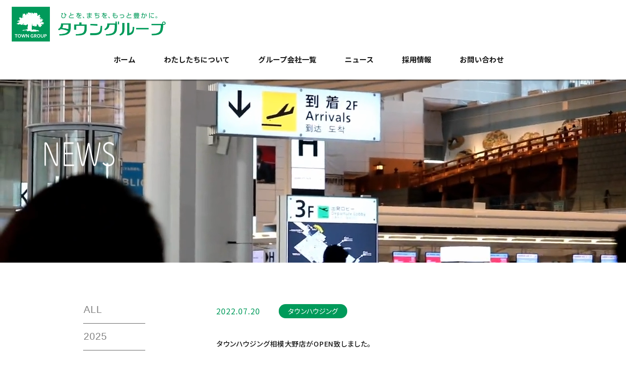

--- FILE ---
content_type: text/html; charset=UTF-8
request_url: https://town-group.co.jp/news/2022/0720-3260
body_size: 10259
content:
<!doctype html>
<html lang="ja"
	prefix="og: https://ogp.me/ns#" >
<head>
<meta charset="UTF-8">
<meta name="viewport" content="width=device-width, initial-scale=1">
<link rel="profile" href="https://gmpg.org/xfn/11">
<title>タウンハウジング相模大野店がOPEN致しました。 - タウングループ</title>

		<!-- All in One SEO 4.1.7 -->
		<meta name="robots" content="max-snippet:-1, max-image-preview:large, max-video-preview:-1" />
		<link rel="canonical" href="https://town-group.co.jp/news/2022/0720-3260" />
		<meta property="og:locale" content="ja_JP" />
		<meta property="og:site_name" content="タウングループ | 賃貸経営の総合サポートサービス" />
		<meta property="og:type" content="article" />
		<meta property="og:title" content="タウンハウジング相模大野店がOPEN致しました。 - タウングループ" />
		<meta property="og:url" content="https://town-group.co.jp/news/2022/0720-3260" />
		<meta property="og:image" content="https://town-group.co.jp/assets/img/logo_town_group_sns.png" />
		<meta property="og:image:secure_url" content="https://town-group.co.jp/assets/img/logo_town_group_sns.png" />
		<meta property="article:published_time" content="2022-07-20T08:01:15+00:00" />
		<meta property="article:modified_time" content="2022-07-20T08:11:15+00:00" />
		<meta name="twitter:card" content="summary" />
		<meta name="twitter:title" content="タウンハウジング相模大野店がOPEN致しました。 - タウングループ" />
		<meta name="twitter:image" content="https://town-group.co.jp/assets/img/logo_town_group_sns.png" />
		<meta name="google" content="nositelinkssearchbox" />
		<script type="application/ld+json" class="aioseo-schema">
			{"@context":"https:\/\/schema.org","@graph":[{"@type":"WebSite","@id":"https:\/\/town-group.co.jp\/#website","url":"https:\/\/town-group.co.jp\/","name":"\u30bf\u30a6\u30f3\u30b0\u30eb\u30fc\u30d7","description":"\u8cc3\u8cb8\u7d4c\u55b6\u306e\u7dcf\u5408\u30b5\u30dd\u30fc\u30c8\u30b5\u30fc\u30d3\u30b9","inLanguage":"ja","publisher":{"@id":"https:\/\/town-group.co.jp\/#organization"}},{"@type":"Organization","@id":"https:\/\/town-group.co.jp\/#organization","name":"\u30bf\u30a6\u30f3\u30b0\u30eb\u30fc\u30d7","url":"https:\/\/town-group.co.jp\/","logo":{"@type":"ImageObject","@id":"https:\/\/town-group.co.jp\/#organizationLogo","url":"https:\/\/town-group.co.jp\/wp-content\/uploads\/2019\/03\/logo-hd-w-anniv_s.png","width":294,"height":57},"image":{"@id":"https:\/\/town-group.co.jp\/#organizationLogo"}},{"@type":"BreadcrumbList","@id":"https:\/\/town-group.co.jp\/news\/2022\/0720-3260#breadcrumblist","itemListElement":[{"@type":"ListItem","@id":"https:\/\/town-group.co.jp\/#listItem","position":1,"item":{"@type":"WebPage","@id":"https:\/\/town-group.co.jp\/","name":"\u30db\u30fc\u30e0","description":"\u30bf\u30a6\u30f3\u30b0\u30eb\u30fc\u30d7\u306f\u3001\u8cc3\u8cb8\u7ba1\u7406\u3001\u4e0d\u52d5\u7523\u4ef2\u4ecb\u3001\u8cc3\u8cb8\u4f4f\u5b85\u306e\u5efa\u7bc9\u4e8b\u696d\u3001\u571f\u5730\u5efa\u7269\u306e\u58f2\u8cb7\u4ef2\u4ecb\u306b\u52a0\u3048\u3001\u98f2\u98df\u4e8b\u696d\u3001\u30c6\u30cb\u30b9\u30b9\u30af\u30fc\u30eb\u4e8b\u696d\u3001\u6d77\u5916\u4e8b\u696d\u3068\u3001\u4e0d\u52d5\u7523\u3092\u4e2d\u5fc3\u3068\u3057\u305f\u751f\u6d3b\u95a2\u9023\u4e8b\u696d\u3092\u901a\u3058\u3066\u3001\u6b21\u306e\u4e16\u4ee3\u306b\u3064\u306a\u304c\u308b\u771f\u306e\u8c4a\u304b\u3055\u306b\u6311\u6226\u3057\u7d9a\u3051\u307e\u3059\u3002","url":"https:\/\/town-group.co.jp\/"},"nextItem":"https:\/\/town-group.co.jp\/news\/2022\/0720-3260#listItem"},{"@type":"ListItem","@id":"https:\/\/town-group.co.jp\/news\/2022\/0720-3260#listItem","position":2,"item":{"@type":"WebPage","@id":"https:\/\/town-group.co.jp\/news\/2022\/0720-3260","name":"\u30bf\u30a6\u30f3\u30cf\u30a6\u30b8\u30f3\u30b0\u76f8\u6a21\u5927\u91ce\u5e97\u304cOPEN\u81f4\u3057\u307e\u3057\u305f\u3002","url":"https:\/\/town-group.co.jp\/news\/2022\/0720-3260"},"previousItem":"https:\/\/town-group.co.jp\/#listItem"}]},{"@type":"Person","@id":"https:\/\/town-group.co.jp\/author\/kotsukaryuichi#author","url":"https:\/\/town-group.co.jp\/author\/kotsukaryuichi","name":"kotsukaryuichi","image":{"@type":"ImageObject","@id":"https:\/\/town-group.co.jp\/news\/2022\/0720-3260#authorImage","url":"https:\/\/secure.gravatar.com\/avatar\/888159bbe9d96323234a025d310716f6?s=96&d=mm&r=g","width":96,"height":96,"caption":"kotsukaryuichi"}},{"@type":"WebPage","@id":"https:\/\/town-group.co.jp\/news\/2022\/0720-3260#webpage","url":"https:\/\/town-group.co.jp\/news\/2022\/0720-3260","name":"\u30bf\u30a6\u30f3\u30cf\u30a6\u30b8\u30f3\u30b0\u76f8\u6a21\u5927\u91ce\u5e97\u304cOPEN\u81f4\u3057\u307e\u3057\u305f\u3002 - \u30bf\u30a6\u30f3\u30b0\u30eb\u30fc\u30d7","inLanguage":"ja","isPartOf":{"@id":"https:\/\/town-group.co.jp\/#website"},"breadcrumb":{"@id":"https:\/\/town-group.co.jp\/news\/2022\/0720-3260#breadcrumblist"},"author":"https:\/\/town-group.co.jp\/author\/kotsukaryuichi#author","creator":"https:\/\/town-group.co.jp\/author\/kotsukaryuichi#author","datePublished":"2022-07-20T08:01:15+09:00","dateModified":"2022-07-20T08:11:15+09:00"}]}
		</script>
		<!-- All in One SEO -->

<link rel='dns-prefetch' href='//fonts.googleapis.com' />
<link rel='dns-prefetch' href='//cdn.jsdelivr.net' />
<link rel="alternate" type="application/rss+xml" title="タウングループ &raquo; フィード" href="https://town-group.co.jp/feed" />
<link rel="alternate" type="application/rss+xml" title="タウングループ &raquo; コメントフィード" href="https://town-group.co.jp/comments/feed" />
<script type="text/javascript">
/* <![CDATA[ */
window._wpemojiSettings = {"baseUrl":"https:\/\/s.w.org\/images\/core\/emoji\/14.0.0\/72x72\/","ext":".png","svgUrl":"https:\/\/s.w.org\/images\/core\/emoji\/14.0.0\/svg\/","svgExt":".svg","source":{"concatemoji":"https:\/\/town-group.co.jp\/wp-includes\/js\/wp-emoji-release.min.js?ver=6.4.7"}};
/*! This file is auto-generated */
!function(i,n){var o,s,e;function c(e){try{var t={supportTests:e,timestamp:(new Date).valueOf()};sessionStorage.setItem(o,JSON.stringify(t))}catch(e){}}function p(e,t,n){e.clearRect(0,0,e.canvas.width,e.canvas.height),e.fillText(t,0,0);var t=new Uint32Array(e.getImageData(0,0,e.canvas.width,e.canvas.height).data),r=(e.clearRect(0,0,e.canvas.width,e.canvas.height),e.fillText(n,0,0),new Uint32Array(e.getImageData(0,0,e.canvas.width,e.canvas.height).data));return t.every(function(e,t){return e===r[t]})}function u(e,t,n){switch(t){case"flag":return n(e,"\ud83c\udff3\ufe0f\u200d\u26a7\ufe0f","\ud83c\udff3\ufe0f\u200b\u26a7\ufe0f")?!1:!n(e,"\ud83c\uddfa\ud83c\uddf3","\ud83c\uddfa\u200b\ud83c\uddf3")&&!n(e,"\ud83c\udff4\udb40\udc67\udb40\udc62\udb40\udc65\udb40\udc6e\udb40\udc67\udb40\udc7f","\ud83c\udff4\u200b\udb40\udc67\u200b\udb40\udc62\u200b\udb40\udc65\u200b\udb40\udc6e\u200b\udb40\udc67\u200b\udb40\udc7f");case"emoji":return!n(e,"\ud83e\udef1\ud83c\udffb\u200d\ud83e\udef2\ud83c\udfff","\ud83e\udef1\ud83c\udffb\u200b\ud83e\udef2\ud83c\udfff")}return!1}function f(e,t,n){var r="undefined"!=typeof WorkerGlobalScope&&self instanceof WorkerGlobalScope?new OffscreenCanvas(300,150):i.createElement("canvas"),a=r.getContext("2d",{willReadFrequently:!0}),o=(a.textBaseline="top",a.font="600 32px Arial",{});return e.forEach(function(e){o[e]=t(a,e,n)}),o}function t(e){var t=i.createElement("script");t.src=e,t.defer=!0,i.head.appendChild(t)}"undefined"!=typeof Promise&&(o="wpEmojiSettingsSupports",s=["flag","emoji"],n.supports={everything:!0,everythingExceptFlag:!0},e=new Promise(function(e){i.addEventListener("DOMContentLoaded",e,{once:!0})}),new Promise(function(t){var n=function(){try{var e=JSON.parse(sessionStorage.getItem(o));if("object"==typeof e&&"number"==typeof e.timestamp&&(new Date).valueOf()<e.timestamp+604800&&"object"==typeof e.supportTests)return e.supportTests}catch(e){}return null}();if(!n){if("undefined"!=typeof Worker&&"undefined"!=typeof OffscreenCanvas&&"undefined"!=typeof URL&&URL.createObjectURL&&"undefined"!=typeof Blob)try{var e="postMessage("+f.toString()+"("+[JSON.stringify(s),u.toString(),p.toString()].join(",")+"));",r=new Blob([e],{type:"text/javascript"}),a=new Worker(URL.createObjectURL(r),{name:"wpTestEmojiSupports"});return void(a.onmessage=function(e){c(n=e.data),a.terminate(),t(n)})}catch(e){}c(n=f(s,u,p))}t(n)}).then(function(e){for(var t in e)n.supports[t]=e[t],n.supports.everything=n.supports.everything&&n.supports[t],"flag"!==t&&(n.supports.everythingExceptFlag=n.supports.everythingExceptFlag&&n.supports[t]);n.supports.everythingExceptFlag=n.supports.everythingExceptFlag&&!n.supports.flag,n.DOMReady=!1,n.readyCallback=function(){n.DOMReady=!0}}).then(function(){return e}).then(function(){var e;n.supports.everything||(n.readyCallback(),(e=n.source||{}).concatemoji?t(e.concatemoji):e.wpemoji&&e.twemoji&&(t(e.twemoji),t(e.wpemoji)))}))}((window,document),window._wpemojiSettings);
/* ]]> */
</script>
<style id='wp-emoji-styles-inline-css' type='text/css'>

	img.wp-smiley, img.emoji {
		display: inline !important;
		border: none !important;
		box-shadow: none !important;
		height: 1em !important;
		width: 1em !important;
		margin: 0 0.07em !important;
		vertical-align: -0.1em !important;
		background: none !important;
		padding: 0 !important;
	}
</style>
<link rel='stylesheet' id='wp-block-library-css' href='https://town-group.co.jp/wp-includes/css/dist/block-library/style.min.css?ver=1767547866' type='text/css' media='all' />
<style id='classic-theme-styles-inline-css' type='text/css'>
/*! This file is auto-generated */
.wp-block-button__link{color:#fff;background-color:#32373c;border-radius:9999px;box-shadow:none;text-decoration:none;padding:calc(.667em + 2px) calc(1.333em + 2px);font-size:1.125em}.wp-block-file__button{background:#32373c;color:#fff;text-decoration:none}
</style>
<style id='global-styles-inline-css' type='text/css'>
body{--wp--preset--color--black: #000000;--wp--preset--color--cyan-bluish-gray: #abb8c3;--wp--preset--color--white: #ffffff;--wp--preset--color--pale-pink: #f78da7;--wp--preset--color--vivid-red: #cf2e2e;--wp--preset--color--luminous-vivid-orange: #ff6900;--wp--preset--color--luminous-vivid-amber: #fcb900;--wp--preset--color--light-green-cyan: #7bdcb5;--wp--preset--color--vivid-green-cyan: #00d084;--wp--preset--color--pale-cyan-blue: #8ed1fc;--wp--preset--color--vivid-cyan-blue: #0693e3;--wp--preset--color--vivid-purple: #9b51e0;--wp--preset--gradient--vivid-cyan-blue-to-vivid-purple: linear-gradient(135deg,rgba(6,147,227,1) 0%,rgb(155,81,224) 100%);--wp--preset--gradient--light-green-cyan-to-vivid-green-cyan: linear-gradient(135deg,rgb(122,220,180) 0%,rgb(0,208,130) 100%);--wp--preset--gradient--luminous-vivid-amber-to-luminous-vivid-orange: linear-gradient(135deg,rgba(252,185,0,1) 0%,rgba(255,105,0,1) 100%);--wp--preset--gradient--luminous-vivid-orange-to-vivid-red: linear-gradient(135deg,rgba(255,105,0,1) 0%,rgb(207,46,46) 100%);--wp--preset--gradient--very-light-gray-to-cyan-bluish-gray: linear-gradient(135deg,rgb(238,238,238) 0%,rgb(169,184,195) 100%);--wp--preset--gradient--cool-to-warm-spectrum: linear-gradient(135deg,rgb(74,234,220) 0%,rgb(151,120,209) 20%,rgb(207,42,186) 40%,rgb(238,44,130) 60%,rgb(251,105,98) 80%,rgb(254,248,76) 100%);--wp--preset--gradient--blush-light-purple: linear-gradient(135deg,rgb(255,206,236) 0%,rgb(152,150,240) 100%);--wp--preset--gradient--blush-bordeaux: linear-gradient(135deg,rgb(254,205,165) 0%,rgb(254,45,45) 50%,rgb(107,0,62) 100%);--wp--preset--gradient--luminous-dusk: linear-gradient(135deg,rgb(255,203,112) 0%,rgb(199,81,192) 50%,rgb(65,88,208) 100%);--wp--preset--gradient--pale-ocean: linear-gradient(135deg,rgb(255,245,203) 0%,rgb(182,227,212) 50%,rgb(51,167,181) 100%);--wp--preset--gradient--electric-grass: linear-gradient(135deg,rgb(202,248,128) 0%,rgb(113,206,126) 100%);--wp--preset--gradient--midnight: linear-gradient(135deg,rgb(2,3,129) 0%,rgb(40,116,252) 100%);--wp--preset--font-size--small: 13px;--wp--preset--font-size--medium: 20px;--wp--preset--font-size--large: 36px;--wp--preset--font-size--x-large: 42px;--wp--preset--spacing--20: 0.44rem;--wp--preset--spacing--30: 0.67rem;--wp--preset--spacing--40: 1rem;--wp--preset--spacing--50: 1.5rem;--wp--preset--spacing--60: 2.25rem;--wp--preset--spacing--70: 3.38rem;--wp--preset--spacing--80: 5.06rem;--wp--preset--shadow--natural: 6px 6px 9px rgba(0, 0, 0, 0.2);--wp--preset--shadow--deep: 12px 12px 50px rgba(0, 0, 0, 0.4);--wp--preset--shadow--sharp: 6px 6px 0px rgba(0, 0, 0, 0.2);--wp--preset--shadow--outlined: 6px 6px 0px -3px rgba(255, 255, 255, 1), 6px 6px rgba(0, 0, 0, 1);--wp--preset--shadow--crisp: 6px 6px 0px rgba(0, 0, 0, 1);}:where(.is-layout-flex){gap: 0.5em;}:where(.is-layout-grid){gap: 0.5em;}body .is-layout-flow > .alignleft{float: left;margin-inline-start: 0;margin-inline-end: 2em;}body .is-layout-flow > .alignright{float: right;margin-inline-start: 2em;margin-inline-end: 0;}body .is-layout-flow > .aligncenter{margin-left: auto !important;margin-right: auto !important;}body .is-layout-constrained > .alignleft{float: left;margin-inline-start: 0;margin-inline-end: 2em;}body .is-layout-constrained > .alignright{float: right;margin-inline-start: 2em;margin-inline-end: 0;}body .is-layout-constrained > .aligncenter{margin-left: auto !important;margin-right: auto !important;}body .is-layout-constrained > :where(:not(.alignleft):not(.alignright):not(.alignfull)){max-width: var(--wp--style--global--content-size);margin-left: auto !important;margin-right: auto !important;}body .is-layout-constrained > .alignwide{max-width: var(--wp--style--global--wide-size);}body .is-layout-flex{display: flex;}body .is-layout-flex{flex-wrap: wrap;align-items: center;}body .is-layout-flex > *{margin: 0;}body .is-layout-grid{display: grid;}body .is-layout-grid > *{margin: 0;}:where(.wp-block-columns.is-layout-flex){gap: 2em;}:where(.wp-block-columns.is-layout-grid){gap: 2em;}:where(.wp-block-post-template.is-layout-flex){gap: 1.25em;}:where(.wp-block-post-template.is-layout-grid){gap: 1.25em;}.has-black-color{color: var(--wp--preset--color--black) !important;}.has-cyan-bluish-gray-color{color: var(--wp--preset--color--cyan-bluish-gray) !important;}.has-white-color{color: var(--wp--preset--color--white) !important;}.has-pale-pink-color{color: var(--wp--preset--color--pale-pink) !important;}.has-vivid-red-color{color: var(--wp--preset--color--vivid-red) !important;}.has-luminous-vivid-orange-color{color: var(--wp--preset--color--luminous-vivid-orange) !important;}.has-luminous-vivid-amber-color{color: var(--wp--preset--color--luminous-vivid-amber) !important;}.has-light-green-cyan-color{color: var(--wp--preset--color--light-green-cyan) !important;}.has-vivid-green-cyan-color{color: var(--wp--preset--color--vivid-green-cyan) !important;}.has-pale-cyan-blue-color{color: var(--wp--preset--color--pale-cyan-blue) !important;}.has-vivid-cyan-blue-color{color: var(--wp--preset--color--vivid-cyan-blue) !important;}.has-vivid-purple-color{color: var(--wp--preset--color--vivid-purple) !important;}.has-black-background-color{background-color: var(--wp--preset--color--black) !important;}.has-cyan-bluish-gray-background-color{background-color: var(--wp--preset--color--cyan-bluish-gray) !important;}.has-white-background-color{background-color: var(--wp--preset--color--white) !important;}.has-pale-pink-background-color{background-color: var(--wp--preset--color--pale-pink) !important;}.has-vivid-red-background-color{background-color: var(--wp--preset--color--vivid-red) !important;}.has-luminous-vivid-orange-background-color{background-color: var(--wp--preset--color--luminous-vivid-orange) !important;}.has-luminous-vivid-amber-background-color{background-color: var(--wp--preset--color--luminous-vivid-amber) !important;}.has-light-green-cyan-background-color{background-color: var(--wp--preset--color--light-green-cyan) !important;}.has-vivid-green-cyan-background-color{background-color: var(--wp--preset--color--vivid-green-cyan) !important;}.has-pale-cyan-blue-background-color{background-color: var(--wp--preset--color--pale-cyan-blue) !important;}.has-vivid-cyan-blue-background-color{background-color: var(--wp--preset--color--vivid-cyan-blue) !important;}.has-vivid-purple-background-color{background-color: var(--wp--preset--color--vivid-purple) !important;}.has-black-border-color{border-color: var(--wp--preset--color--black) !important;}.has-cyan-bluish-gray-border-color{border-color: var(--wp--preset--color--cyan-bluish-gray) !important;}.has-white-border-color{border-color: var(--wp--preset--color--white) !important;}.has-pale-pink-border-color{border-color: var(--wp--preset--color--pale-pink) !important;}.has-vivid-red-border-color{border-color: var(--wp--preset--color--vivid-red) !important;}.has-luminous-vivid-orange-border-color{border-color: var(--wp--preset--color--luminous-vivid-orange) !important;}.has-luminous-vivid-amber-border-color{border-color: var(--wp--preset--color--luminous-vivid-amber) !important;}.has-light-green-cyan-border-color{border-color: var(--wp--preset--color--light-green-cyan) !important;}.has-vivid-green-cyan-border-color{border-color: var(--wp--preset--color--vivid-green-cyan) !important;}.has-pale-cyan-blue-border-color{border-color: var(--wp--preset--color--pale-cyan-blue) !important;}.has-vivid-cyan-blue-border-color{border-color: var(--wp--preset--color--vivid-cyan-blue) !important;}.has-vivid-purple-border-color{border-color: var(--wp--preset--color--vivid-purple) !important;}.has-vivid-cyan-blue-to-vivid-purple-gradient-background{background: var(--wp--preset--gradient--vivid-cyan-blue-to-vivid-purple) !important;}.has-light-green-cyan-to-vivid-green-cyan-gradient-background{background: var(--wp--preset--gradient--light-green-cyan-to-vivid-green-cyan) !important;}.has-luminous-vivid-amber-to-luminous-vivid-orange-gradient-background{background: var(--wp--preset--gradient--luminous-vivid-amber-to-luminous-vivid-orange) !important;}.has-luminous-vivid-orange-to-vivid-red-gradient-background{background: var(--wp--preset--gradient--luminous-vivid-orange-to-vivid-red) !important;}.has-very-light-gray-to-cyan-bluish-gray-gradient-background{background: var(--wp--preset--gradient--very-light-gray-to-cyan-bluish-gray) !important;}.has-cool-to-warm-spectrum-gradient-background{background: var(--wp--preset--gradient--cool-to-warm-spectrum) !important;}.has-blush-light-purple-gradient-background{background: var(--wp--preset--gradient--blush-light-purple) !important;}.has-blush-bordeaux-gradient-background{background: var(--wp--preset--gradient--blush-bordeaux) !important;}.has-luminous-dusk-gradient-background{background: var(--wp--preset--gradient--luminous-dusk) !important;}.has-pale-ocean-gradient-background{background: var(--wp--preset--gradient--pale-ocean) !important;}.has-electric-grass-gradient-background{background: var(--wp--preset--gradient--electric-grass) !important;}.has-midnight-gradient-background{background: var(--wp--preset--gradient--midnight) !important;}.has-small-font-size{font-size: var(--wp--preset--font-size--small) !important;}.has-medium-font-size{font-size: var(--wp--preset--font-size--medium) !important;}.has-large-font-size{font-size: var(--wp--preset--font-size--large) !important;}.has-x-large-font-size{font-size: var(--wp--preset--font-size--x-large) !important;}
.wp-block-navigation a:where(:not(.wp-element-button)){color: inherit;}
:where(.wp-block-post-template.is-layout-flex){gap: 1.25em;}:where(.wp-block-post-template.is-layout-grid){gap: 1.25em;}
:where(.wp-block-columns.is-layout-flex){gap: 2em;}:where(.wp-block-columns.is-layout-grid){gap: 2em;}
.wp-block-pullquote{font-size: 1.5em;line-height: 1.6;}
</style>
<link rel='stylesheet' id='google-fonts-css' href='https://fonts.googleapis.com/css?family=Text+Me+One%7CRubik%3A300%7CNoto+Sans+JP%3A400%2C500&#038;subset=japanese&#038;ver=1767547866' type='text/css' media='all' />
<link rel='stylesheet' id='yakuhanjp-fonts-css' href='https://cdn.jsdelivr.net/npm/yakuhanjp@3.1.0/dist/css/yakuhanjp.min.css?ver=1767547866' type='text/css' media='all' />
<link rel='stylesheet' id='uikit-css' href='https://town-group.co.jp/wp-content/themes/towngroup/css/uikit.css?ver=1767547866' type='text/css' media='all' />
<link rel='stylesheet' id='towngroup-style-css' href='https://town-group.co.jp/wp-content/themes/towngroup/style.css?ver=1767547866' type='text/css' media='all' />
<script type="text/javascript" src="https://town-group.co.jp/wp-includes/js/jquery/jquery.min.js?ver=3.7.1" id="jquery-core-js"></script>
<script type="text/javascript" src="https://town-group.co.jp/wp-includes/js/jquery/jquery-migrate.min.js?ver=3.4.1" id="jquery-migrate-js"></script>
<link rel="https://api.w.org/" href="https://town-group.co.jp/wp-json/" /><link rel="EditURI" type="application/rsd+xml" title="RSD" href="https://town-group.co.jp/xmlrpc.php?rsd" />
<meta name="generator" content="WordPress 6.4.7" />
<link rel='shortlink' href='https://town-group.co.jp/?p=3260' />
<link rel="alternate" type="application/json+oembed" href="https://town-group.co.jp/wp-json/oembed/1.0/embed?url=https%3A%2F%2Ftown-group.co.jp%2Fnews%2F2022%2F0720-3260" />
<link rel="alternate" type="text/xml+oembed" href="https://town-group.co.jp/wp-json/oembed/1.0/embed?url=https%3A%2F%2Ftown-group.co.jp%2Fnews%2F2022%2F0720-3260&#038;format=xml" />
<link rel="shortcut icon" href="/favicon.ico">
<link rel="preconnect" href="https://fonts.googleapis.com">
<link rel="preconnect" href="https://fonts.gstatic.com" crossorigin>
<link href="https://fonts.googleapis.com/css2?family=Noto+Sans+JP:wght@100..900&family=Roboto:ital,wght@0,100..900;1,100..900&display=swap" rel="stylesheet">

<link rel="stylesheet" href="https://town-group.co.jp/wp-content/themes/towngroup/css/common.css?v202512" type="text/css" />
</head>

<body id="news" class="news-template-default single single-news postid-3260 wp-custom-logo">
<div id="page" class="site">
<a class="skip-link screen-reader-text" href="#content">Skip to content</a>

<header id="masthead" class="site-header uk-visible@m">
<!-- <header id="masthead" class="site-header uk-visible@m" uk-sticky="animation: uk-animation-slide-top; sel-target: #nav_l; cls-active: navbar-sticky; top: 500"> -->
<div id="nav_l" class="navbar uk-navbar-container">
<div class="navContainer" uk-navbar="mode: click; dropbar: true">
<div class="site-branding uk-navbar-left">
<a href="/" class="custom-logo-link" rel="home" itemprop="url"><img class="custom-logo" src="/assets/img/logo_town_group.png?v3" alt="タウングループ"></a>
</div><!-- .site-branding -->
<div class="uk-navbar-right">
<nav id="site-navigation" class="main-navigation">
<div class="menu-primary-nav-container"><ul id="primary-menu" class="uk-flex uk-flex-between uk-flex-middle nav-menu"><li id="menu-item-2595" class="menu-item menu-item-type-post_type menu-item-object-page menu-item-home menu-item-2595"><a href="https://town-group.co.jp/">ホーム</a></li>
<li id="menu-item-2205" class="menu-item menu-item-type-post_type menu-item-object-page menu-item-2205"><a href="https://town-group.co.jp/about">わたしたちについて</a></li>
<li id="menu-item-2204" class="menu-item menu-item-type-post_type menu-item-object-page menu-item-2204"><a href="https://town-group.co.jp/groupinfo">グループ会社一覧</a></li>
<li id="menu-item-2207" class="menu-item menu-item-type-post_type_archive menu-item-object-news menu-item-2207"><a href="https://town-group.co.jp/news">ニュース</a></li>
<li id="menu-item-2596" class="menu-item menu-item-type-custom menu-item-object-custom menu-item-2596"><a href="https://town-group.co.jp/recruit">採用情報</a></li>
<li id="menu-item-2202" class="menu-item menu-item-type-post_type menu-item-object-page menu-item-2202"><a href="https://town-group.co.jp/contact">お問い合わせ</a></li>
</ul></div>				</nav><!-- #site-navigation -->
			</div>
		</div><!-- .navContainer -->
	</div><!-- #nav_L -->
</header>

<header id="masthead" class="site-header uk-hidden@m" >
<!-- <header id="masthead" class="site-header uk-hidden@m" uk-sticky="animation: uk-animation-slide-top; sel-target: #nav_s; cls-active: navbar-sticky; top: 400"> -->

	<div id="nav_s" class="navbar uk-navbar-container">
		<div class="mobMenuCont uk-container-expand">
			<nav class="uk-navbar">

								<div class="site-branding uk-navbar-left">
					<a href="/" class="custom-logo-link" rel="home" itemprop="url"><img class="custom-logo" src="/assets/img/logo_town_group.png?v2" alt="タウングループ"></a>
				</div>
				
				<div class="mobMenu uk-navbar-right">
					<a href="#offcanvas" class="mobMenuBtn" uk-toggle>
						<div class="mobMenuIcon">
							<span></span>
							<span></span>
							<span></span>
						</div>
						<span class="navBtnText">メニュー</span>
					</a>
					<div id="offcanvas" class="offcanvas" uk-offcanvas="mode: slide; flip: true; overlay:true">
						<div class="offcanvasBar uk-offcanvas-bar">
							<button class="offcanvasClose uk-offcanvas-close" type="button" uk-close></button>
						<div class="menu-mobile-nav-container"><ul class="mobNav uk-nav-parent-icon" uk-nav="toggle: > .mobNavToggle; multiple: true"><li id="menu-item-2593" class="menu-item menu-item-type-post_type menu-item-object-page menu-item-home menu-item-2593"><a href="https://town-group.co.jp/">ホーム</a></li>
<li id="menu-item-2144" class="menu-item menu-item-type-post_type menu-item-object-page menu-item-2144"><a href="https://town-group.co.jp/about">わたしたちについて</a></li>
<li id="menu-item-2143" class="menu-item menu-item-type-post_type menu-item-object-page mobNavParent uk-parent menu-item-2143"><a href="https://town-group.co.jp/groupinfo">グループ情報</a><span class="mobNavToggle"></span><ul class="mobNavSub uk-nav-sub">	<li id="menu-item-2171" class="menu-item menu-item-type-custom menu-item-object-custom menu-item-2171"><a href="/groupinfo/#areps">株式会社アレップス</a></li>
	<li id="menu-item-2173" class="menu-item menu-item-type-custom menu-item-object-custom menu-item-2173"><a href="/groupinfo/#townhousing">株式会社タウンハウジング</a></li>
	<li id="menu-item-2172" class="menu-item menu-item-type-custom menu-item-object-custom menu-item-2172"><a href="/groupinfo/#aventhouse">株式会社アヴェントハウス</a></li>
	<li id="menu-item-2178" class="menu-item menu-item-type-custom menu-item-object-custom menu-item-2178"><a href="/groupinfo/#izumi">株式会社イズミ</a></li>
	<li id="menu-item-2179" class="menu-item menu-item-type-custom menu-item-object-custom menu-item-2179"><a href="/groupinfo/#izumi-ssi">イズミ少額短期保険株式会社</a></li>
	<li id="menu-item-2174" class="menu-item menu-item-type-custom menu-item-object-custom menu-item-2174"><a href="/groupinfo/#town-jh">株式会社タウン住宅販売</a></li>
	<li id="menu-item-2175" class="menu-item menu-item-type-custom menu-item-object-custom menu-item-2175"><a href="/groupinfo/#town-hikkoshi">株式会社タウン引越サービス</a></li>
	<li id="menu-item-2177" class="menu-item menu-item-type-custom menu-item-object-custom menu-item-2177"><a href="/groupinfo/#towndining">株式会社タウンダイニング</a></li>
	<li id="menu-item-2180" class="menu-item menu-item-type-custom menu-item-object-custom menu-item-2180"><a href="/groupinfo/#tita">タウンインドアテニスアカデミー</a></li>
</ul>
</li>
<li id="menu-item-2170" class="menu-item menu-item-type-post_type_archive menu-item-object-news menu-item-2170"><a href="https://town-group.co.jp/news">ニュース</a></li>
<li id="menu-item-2594" class="menu-item menu-item-type-custom menu-item-object-custom menu-item-2594"><a href="https://town-group.co.jp/recruit">採用情報</a></li>
<li id="menu-item-2767" class="menu-item menu-item-type-custom menu-item-object-custom menu-item-2767"><a href="#">採用情報</a></li>
<li id="menu-item-2140" class="menu-item menu-item-type-post_type menu-item-object-page menu-item-2140"><a href="https://town-group.co.jp/contact">お問い合わせ</a></li>
</ul></div>
						</div>
					</div>
				</div>
			</nav>
		</div>
	</div><!-- /#nav_s -->
</header><!-- #masthead -->
<div id="content" class="site-content">


<div id="mv_area" class="topKeyMovieWrap">
	<div id="visual_header" class="background">
		<div class="background-wrap">
			<video src="https://town-group.co.jp/wp-content/themes/towngroup/recruit-parts/images/top/mv_20240701.mp4#t=47" id="video-background" width="100%" height="auto" loop muted playsinline uk-video="autoplay: inview">
			</video>
		</div>
		<h1 class="cont-center keyMovieWrap">


			<img src="/assets/img2/page_title_text_news.png?v2" alt="TOWN GROUP NEWS">



		</h1>
	</div>
</div>


<div id="mainWrap">
<main id="main" class="site-main">			<div class="indexWrap uk-clearfix">
				<div class="indexCont">
					<aside id="secondary" class="yearlyIndexCont">
						<div>
							<ul>
								<li><a href="/news/">ALL</a></li>
									<li><a href='https://town-group.co.jp/news/2025'>2025</a></li>
	<li><a href='https://town-group.co.jp/news/2024'>2024</a></li>
	<li><a href='https://town-group.co.jp/news/2023'>2023</a></li>
	<li class="current"><a href='https://town-group.co.jp/news/2022'>2022</a></li>
	<li><a href='https://town-group.co.jp/news/2021'>2021</a></li>
	<li><a href='https://town-group.co.jp/news/2020'>2020</a></li>
	<li><a href='https://town-group.co.jp/news/2019'>2019</a></li>
	<li><a href='https://town-group.co.jp/news/2018'>2018</a></li>
							</ul>
						</div>
					</aside><!-- #secondary -->
					<div class="wrap">
						<div class="post-content">
		<article id="post-3260">
	<header class="entry-header uk-flex uk-flex-middle uk-flex-wrap">
	<span class="posted-on"><time class="entry-date published" datetime="2022-07-20">2022.07.20</time></span>

					<span class="groupLabel townhousing uk-label uk-width-auto">タウンハウジング</span>
				<h1 class="entry-title uk-width-auto-1-1">タウンハウジング相模大野店がOPEN致しました。</h1>											</header>
																				<div class="entry-content">
											<p>2022年7月21日に相模大野店が新規オープン！<br />
小田急線　「相模大野駅」：徒歩3分<br />
経験豊富なスタッフがお客様のお部屋探しをお手伝いさせて頂きます。<br />
<a href="https://www.townhousing.co.jp/shop/sagami-ono/store">詳しくはこちら</a></p>
										</div><!-- .entry-content -->
																		</article><!-- #post-3260 -->
						</div>
					</div><!-- .wrap -->
				</div><!-- .indexCont -->
			</div>
			<a class="btn toDeets uk-button uk-button-primary uk-button-large" href="/news/">一覧に戻る</a>
</main><!-- #main -->
</div><!-- #content -->
</div>
	<footer id="colophon" class="site-footer footerVre2">
		<a href="#" class="toTop" uk-totop uk-scroll></a>
		<div class="footbar uk-flex uk-flex-wrap uk-child-width-1-2@s uk-child-width-1-1">
			<div class="uk-flex uk-flex-wrap uk-child-width-1-2@l uk-child-width-1-1">
				<!-- <div class="logoCont">
					<img src="/assets/img/logo-ft.svg" width="233" height="61" alt="">
				</div> -->
				<div class="ftNav1">
					<a href="/about/">わたしたちについて</a>
					<a class="uk-visible@s" href="/news/">ニュース</a>
					<a class="uk-visible@s" href="/recruit/">採用情報</a>
					<a class="uk-visible@s" href="/contact/">お問い合わせ</a>
					<a class="uk-visible@s" href="/privacy/">プライバシーポリシー</a>
          <a class="uk-visible@s" href="/cookie_policy/">Cookieポリシー</a>
				</div>
			</div>
			<div class="ftNav2" uk-accordion>
				<div>
					<!-- <a class="groupLinkParent" href="/groupinfo/">グループ情報</a> -->
					<a class="toggleBtn" href="#"></a>
					<div class="groupLinkPanel">
						
<section class="group-company">
    <div class="group-company-wrapper">
      <a class="town-group" href="https://town-group.co.jp/">タウングループ</a>
      <div>
        <span class="category">不動産管理事業</span>
        <ul>
          <li>
            <span>賃貸不動産管理</span>
            <a href="https://areps.co.jp/" target="_blank">アレップス</a>
          </li>
          <li>
            <span>家賃債務保証</span>
            <a href="http://rent-izumi.com/" target="_blank">イズミ</a>
          </li>
          <li>
            <span>賃貸契約に関する家財保険</span>
            <a href="http://www.izumi-ssi.co.jp/index.html" target="_blank">イズミ少額短期保険</a>
          </li>
          <li>
            <span>建物・お部屋のリフォーム</span>
            <a href="https://izumi-reform.co.jp/" target="_blank">イズミリフォーム</a>
          </li>
          <li>
            <span>建物の塗装・防水工事</span>
            <a href="https://izumi-painting.co.jp/" target="_blank">イズミ塗装防水</a>
          </li>
        </ul>
      </div>
      <div>
        <span class="category">不動産仲介・周辺事業</span>
        <ul>
          <li>
            <span>賃貸・売買仲介（首都圏）</span>
            <a href="http://www.townhousing.co.jp/" target="_blank">タウンハウジング</a>
          </li>

          <li>
            <span>賃貸・売買仲介（東京）</span>
            <a href="https://town-tokyo.co.jp/" target="_blank">タウンハウジング東京</a>
          </li>
          <li>
            <span>賃貸・売買仲介（神奈川）</span>
            <a href="https://town-kanagawa.co.jp/" target="_blank">タウンハウジング神奈川</a>
          </li>
          <li>
            <span>賃貸・売買仲介（埼玉）</span>
            <a href="https://town-saitama.co.jp/" target="_blank">タウンハウジング埼玉</a>
          </li>
          <li>
            <span>賃貸・売買仲介（千葉）</span>
            <a href="https://town-chiba.co.jp/" target="_blank">タウンハウジング千葉</a>
          </li>

          <li>
            <span>賃貸・売買仲介（東海）</span>
            <a href="https://www.town-tokai.co.jp/" target="_blank">タウンハウジング東海</a>
          </li>
          <li>
            <span>賃貸・売買仲介（福岡）</span>
            <a href="https://www.town-fukuoka.co.jp/" target="_blank">タウンハウジング福岡</a>
          </li>
          <li>
            <span>土地建物の販売・仲介</span>
            <a href="https://town-jh.jp/" target="_blank">タウン住宅販売</a>
          </li>
          <li>
            <span>　</span>
            <a href="https://town-hikkoshi.com/" target="_blank">タウン引越サービス（首都圏）</a>
          </li>
        </ul>
      </div>
      <div>
        <span class="category">建築事業</span>
        <ul>
          <li>
            <span>賃貸住宅の企画・設計・施工</span>
            <a href="https://aventhouse.jp/" target="_blank">アヴェントハウス</a>
          </li>
        </ul>
      </div>
      <div>
        <span class="category">多角化事業</span>
        <ul>
          <li>
            <span>都内を中心に飲食店を運営</span>
            <a href="https://towndining.co.jp/" target="_blank">タウンダイニング</a>
          </li>
          <li>
            <span>インドアテニススクール</span>
            <a href="https://tita.jp/" target="_blank">タウンインドアテニスアカデミー</a>
          </li>
        </ul>
      </div>
    </div>
  </section>



					</div>
					</div>
			</div>
		</div>
		<p class="copyright">Copyright©2019-2026 towngroup Co., Ltd</p>
		</div><!-- .site-info -->
	</footer><!-- #colophon -->
</div><!-- #page -->

<script type="text/javascript" src="https://town-group.co.jp/wp-content/plugins/instashow-lite/assets/instashow-lite/dist/jquery.instashow-lite.packaged.js?ver=1.4.3" id="instashow-lite-js"></script>
<script type="text/javascript" src="https://town-group.co.jp/wp-content/themes/towngroup/js/navigation.js?ver=20151215_2" id="towngroup-navigation-js"></script>
<script type="text/javascript" src="https://town-group.co.jp/wp-content/themes/towngroup/js/skip-link-focus-fix.js?ver=20151215_2" id="towngroup-skip-link-focus-fix-js"></script>
<script type="text/javascript" src="https://town-group.co.jp/wp-content/themes/towngroup/js/uikit.min.js?ver=20151215_2" id="uikit-js"></script>
<script type="text/javascript" src="https://town-group.co.jp/wp-content/themes/towngroup/js/main.js?ver=20151215_2" id="main-js-js"></script>
<!-- Global site tag (gtag.js) - Google Analytics -->
<script async src="https://www.googletagmanager.com/gtag/js?id=UA-151770740-1"></script>
<script>
  window.dataLayer = window.dataLayer || [];
  function gtag(){dataLayer.push(arguments);}
  gtag('js', new Date());

  gtag('config', 'UA-151770740-1');
</script>

</body>
</html>


--- FILE ---
content_type: text/css
request_url: https://town-group.co.jp/wp-content/themes/towngroup/css/uikit.css?ver=1767547866
body_size: 59273
content:
/*! UIkit 3.1.4 | http://www.getuikit.com | (c) 2014 - 2018 YOOtheme | MIT License */
/* ========================================================================
   Component: Base
 ========================================================================== */
/*
 * 1. Set `font-size` to support `rem` units
 *    Not using `font` property because a leading hyphen (e.g. -apple-system) causes the font to break in IE11 and Edge
 * 2. Prevent adjustments of font size after orientation changes in iOS.
 * 3. Style
 */
html {
  /* 1 */
  font-family: YakuHanJP, 'Noto Sans JP', sans-serif;
  font-size: 16px;
  font-weight: 400;
  line-height: 1.5;
  /* 2 */
  -webkit-text-size-adjust: 100%;
  /* 3 */
  background: #fff;
  color: #1a1a1a;
}
/*
 * Remove the margin in all browsers.
 */
body {
  margin: 0;
}

/* Forms
   ========================================================================== */

/**
 * 1. Change the font styles in all browsers.
 * 2. Remove the margin in Firefox and Safari.
 */

button,
input,
optgroup,
select,
textarea {
  font-family: inherit; /* 1 */
  font-size: 100%; /* 1 */
  line-height: 1.5; /* 1 */
  margin: 0; /* 2 */
}

/**
 * Show the overflow in IE.
 * 1. Show the overflow in Edge.
 */

button,
input { /* 1 */
  overflow: visible;
}

/**
 * Remove the inheritance of text transform in Edge, Firefox, and IE.
 * 1. Remove the inheritance of text transform in Firefox.
 */

button,
select { /* 1 */
  text-transform: none;
}

/**
 * Correct the inability to style clickable types in iOS and Safari.
 */

button,
[type="button"],
[type="reset"],
[type="submit"] {
  -webkit-appearance: button;
}

/**
 * Remove the inner border and padding in Firefox.
 */

button::-moz-focus-inner,
[type="button"]::-moz-focus-inner,
[type="reset"]::-moz-focus-inner,
[type="submit"]::-moz-focus-inner {
  border-style: none;
  padding: 0;
}

/**
 * Restore the focus styles unset by the previous rule.
 */

button:-moz-focusring,
[type="button"]:-moz-focusring,
[type="reset"]:-moz-focusring,
[type="submit"]:-moz-focusring {
  outline: 1px dotted ButtonText;
}

/**
 * Correct the padding in Firefox.
 */

fieldset {
  padding: 0.35em 0.75em 0.625em;
}

/**
 * 1. Correct the text wrapping in Edge and IE.
 * 2. Correct the color inheritance from `fieldset` elements in IE.
 * 3. Remove the padding so developers are not caught out when they zero out
 *    `fieldset` elements in all browsers.
 */

legend {
  box-sizing: border-box; /* 1 */
  color: inherit; /* 2 */
  display: table; /* 1 */
  max-width: 100%; /* 1 */
  padding: 0; /* 3 */
  white-space: normal; /* 1 */
}

/**
 * Add the correct vertical alignment in Chrome, Firefox, and Opera.
 */

progress {
  vertical-align: baseline;
}

/**
 * Remove the default vertical scrollbar in IE 10+.
 */

textarea {
  overflow: auto;
}

/**
 * 1. Add the correct box sizing in IE 10.
 * 2. Remove the padding in IE 10.
 */

[type="checkbox"],
[type="radio"] {
  box-sizing: border-box; /* 1 */
  padding: 0; /* 2 */
}

/**
 * Correct the cursor style of increment and decrement buttons in Chrome.
 */

[type="number"]::-webkit-inner-spin-button,
[type="number"]::-webkit-outer-spin-button {
  height: auto;
}

/**
 * 1. Correct the odd appearance in Chrome and Safari.
 * 2. Correct the outline style in Safari.
 */

[type="search"] {
  -webkit-appearance: textfield; /* 1 */
  outline-offset: -2px; /* 2 */
}

/**
 * Remove the inner padding in Chrome and Safari on macOS.
 */

[type="search"]::-webkit-search-decoration {
  -webkit-appearance: none;
}

/**
 * 1. Correct the inability to style clickable types in iOS and Safari.
 * 2. Change font properties to `inherit` in Safari.
 */

::-webkit-file-upload-button {
  -webkit-appearance: button; /* 1 */
  font: inherit; /* 2 */
}
/* Links
 ========================================================================== */
/*
 * 1.Remove gaps in links underline in iOS 8+ and Safari 8+.
 * 2. Remove the gray background on active links in IE 10.
 */
a {
  -webkit-text-decoration-skip: objects;
  background-color: transparent;
}
/*
 * Remove the outline on focused links when they are also active or hovered
 */
a:active,
a:hover {
  outline: none;
}
/*
 * Style
 */
a,
.uk-link {
  color: #1a1a1a;
  text-decoration: none;
  cursor: pointer;
}
a:hover,
.uk-link:hover {
  color: #6a6a6a;
}
/* Text-level semantics
 ========================================================================== */
/*
 * 1. Remove the bottom border in Chrome 57-
 * 2. Add an underline text decoration in Safari, Edge and IE.
 * 3. Add `dotted` style in Safari.
 * Note: The shorthand declaration `underline dotted` is not supported in Safari, Edge and IE.
 */
abbr[title] {
  /* 1 */
  border-bottom: none;
  /* 2 */
  text-decoration: underline;
  /* 3 */
  -webkit-text-decoration-style: dotted;
}
/*
 * Add the correct font weight in Chrome, Edge, and Safari.
 */
b,
strong {
  font-weight: bolder;
}
/*
 * 1. Consolas has a better baseline in running text compared to `Courier`
 * 2. Correct the odd `em` font sizing in all browsers.
 * 3. Style
 */
:not(pre) > code,
:not(pre) > kbd,
:not(pre) > samp {
  /* 1 */
  font-family: Consolas, monaco, monospace;
  /* 2 */
  font-size: 0.875rem;
  /* 3 */
  color: #f0506e;
  white-space: nowrap;
  padding: 2px 6px;
  background: #f8f8f8;
}
/*
 * Emphasize
 */
em {
  color: #f0506e;
}
/*
 * Insert
 */
ins {
  background: #ffd;
  color: #666;
  text-decoration: none;
}
/*
 * Mark
 */
mark {
  background: #ffd;
  color: #666;
}
/*
 * Quote
 */
q {
  font-style: italic;
}
/*
 * Add the correct font size in all browsers.
 */
small {
  font-size: 80%;
}
/*
 * Prevents `sub` and `sup` affecting `line-height` in all browsers.
 */
sub,
sup {
  font-size: 75%;
  line-height: 0;
  position: relative;
  vertical-align: baseline;
}
sup {
  top: -0.5em;
}
sub {
  bottom: -0.25em;
}
/* Embedded content
 ========================================================================== */

/**
 * Remove the border on images inside links in IE 10.
 */

img {
  border-style: none;
}
/*
 * Remove the gap between embedded content and the bottom of their containers.
 */
audio,
canvas,
iframe,
img,
svg,
video {
  vertical-align: middle;
}
/*
 * 1. Add responsiveness.
 * 2. Auto-scale the height. Only needed if `height` attribute is present.
 * 3. Corrects responsive `max-width` behavior if padding and border are used.
 * 4. Exclude SVGs for IE11 because they don't preserve their aspect ratio.
 */
canvas,
img,
video {
  /* 1 */
  max-width: 100%;
  /* 2 */
  height: auto;
  /* 3 */
  box-sizing: border-box;
}
/* 4 */
@supports (display: block) {
  svg {
    max-width: 100%;
    height: auto;
    box-sizing: border-box;
  }
}
/*
 * Hide the overflow in IE.
 */
svg:not(:root) {
  overflow: hidden;
}
/*
 * Hide `alt` text for lazy load images
 * Selector for background while loading img[data-src*='.jpg'][src*='data:image'] { background: grey; }
 */
img:not([src]) {
  visibility: hidden;
}
/*
 * Iframe
 * Remove border in all browsers
 */
iframe {
  border: 0;
}
/* Block elements
 ========================================================================== */
/*
 * Margins
 */
p,
ul,
ol,
dl,
pre,
address,
fieldset,
figure {
  margin: 0 0 20px 0;
}
/* Add margin if adjacent element */
* + p,
* + ul,
* + ol,
* + dl,
* + pre,
* + address,
* + fieldset,
* + figure {
  margin-top: 20px;
}
/* Headings
 ========================================================================== */
h1,
.uk-h1,
h2,
.uk-h2,
h3,
.uk-h3,
h4,
.uk-h4,
h5,
.uk-h5,
h6,
.uk-h6,
.uk-heading-small,
.uk-heading-medium,
.uk-heading-large,
.uk-heading-xlarge,
.uk-heading-2xlarge {
  margin: 0 0 20px 0;
  font-family: YakuHanJP, 'Noto Sans JP', sans-serif;
  font-weight: normal;
  color: #333;
  text-transform: none;
}
/* Add margin if adjacent element */
* + h1,
* + .uk-h1,
* + h2,
* + .uk-h2,
* + h3,
* + .uk-h3,
* + h4,
* + .uk-h4,
* + h5,
* + .uk-h5,
* + h6,
* + .uk-h6,
* + .uk-heading-small,
* + .uk-heading-medium,
* + .uk-heading-large,
* + .uk-heading-xlarge,
* + .uk-heading-2xlarge {
  margin-top: 40px;
}
/*
 * Sizes
 */
h1,
.uk-h1 {
  font-size: 2.23125rem;
  line-height: 1.2;
}
h2,
.uk-h2 {
  font-size: 1.7rem;
  line-height: 1.3;
}
h3,
.uk-h3 {
  font-size: 1.5rem;
  line-height: 1.4;
}
h4,
.uk-h4 {
  font-size: 1.25rem;
  line-height: 1.4;
}
h5,
.uk-h5 {
  font-size: 16px;
  line-height: 1.4;
}
h6,
.uk-h6 {
  font-size: 0.875rem;
  line-height: 1.4;
}
/* Tablet landscape and bigger */
@media (min-width: 960px) {
  h1,
  .uk-h1 {
    font-size: 2.625rem;
  }
  h2,
  .uk-h2 {
    font-size: 2rem;
  }
}
/* Lists
 ========================================================================== */
ul,
ol {
  padding-left: 30px;
}
/*
 * Reset margin for nested lists
 */
ul > li > ul,
ul > li > ol,
ol > li > ol,
ol > li > ul {
  margin: 0;
}
/* Description lists
 ========================================================================== */
dt {
  font-weight: bold;
}
dd {
  margin-left: 0;
}
/* Horizontal rules
 ========================================================================== */
/*
 * 1. Add the correct box sizing and height in Firefox.
 * 2. Show the overflow in Edge and IE.
 * 3. Add the correct text-align in Edge and IE.
 * 4. Style
 */
hr,
.uk-hr {
  /* 1 */
  box-sizing: content-box;
  height: 0;
  /* 2 */
  overflow: visible;
  /* 3 */
  text-align: inherit;
  /* 4 */
  margin: 0 0 20px 0;
  border: 0;
  border-top: 1px solid #e5e5e5;
}
/* Add margin if adjacent element */
* + hr,
* + .uk-hr {
  margin-top: 20px;
}
/* Address
 ========================================================================== */
address {
  font-style: normal;
}
/* Blockquotes
 ========================================================================== */
blockquote {
  margin: 0 0 20px 0;
  font-size: 1.25rem;
  line-height: 1.5;
  font-style: italic;
  color: #333;
}
/* Add margin if adjacent element */
* + blockquote {
  margin-top: 20px;
}
/*
 * Content
 */
blockquote p:last-of-type {
  margin-bottom: 0;
}
blockquote footer {
  margin-top: 10px;
  font-size: 0.875rem;
  line-height: 1.5;
  color: #666;
}
blockquote footer::before {
  content: "— ";
}
/* Preformatted text
 ========================================================================== */
/*
 * 1. Contain overflow in all browsers.
 */
pre {
  font: 0.875rem / 1.5 Consolas, monaco, monospace;
  color: #666;
  -moz-tab-size: 4;
  tab-size: 4;
  /* 1 */
  overflow: auto;
  padding: 10px;
  border: 1px solid #e5e5e5;
  border-radius: 3px;
  background: #fff;
}
pre code {
  font-family: Consolas, monaco, monospace;
}
/* Selection pseudo-element
 ========================================================================== */
::selection {
  background: #39f;
  color: #fff;
  text-shadow: none;
}
/* HTML5 elements
 ========================================================================== */
/*
 * 1. Add the correct display in Edge, IE 10+, and Firefox.
 * 2. Add the correct display in IE.
 */
details,
main {
  /* 2 */
  display: block;
}
/*
 * Add the correct display in all browsers.
 */
summary {
  display: list-item;
}
/*
 * Add the correct display in IE.
 */
template {
  display: none;
}
/* Pass media breakpoints to JS
 ========================================================================== */
/*
 * Breakpoints
 */
.uk-breakpoint-s::before {
  content: '640px';
}
.uk-breakpoint-m::before {
  content: '960px';
}
.uk-breakpoint-l::before {
  content: '1200px';
}
.uk-breakpoint-xl::before {
  content: '1600px';
}
:root {
  --uk-breakpoint-s: 640px;
  --uk-breakpoint-m: 960px;
  --uk-breakpoint-l: 1200px;
  --uk-breakpoint-xl: 1600px;
}
/* ========================================================================
   Component: Link
 ========================================================================== */
/* Muted
 ========================================================================== */
a.uk-link-muted,
.uk-link-muted a {
  color: #999;
}
a.uk-link-muted:hover,
.uk-link-muted a:hover {
  color: #666;
}
/* Text
 ========================================================================== */
a.uk-link-text:not(:hover),
.uk-link-text a:not(:hover) {
  color: inherit;
}
a.uk-link-text:hover,
.uk-link-text a:hover {
  color: #999;
}
/* Heading
 ========================================================================== */
a.uk-link-heading:not(:hover),
.uk-link-heading a:not(:hover) {
  color: inherit;
}
a.uk-link-heading:hover,
.uk-link-heading a:hover {
  color: #1e87f0;
  text-decoration: none;
}
/* Reset
 ========================================================================== */
/*
 * `!important` needed to override inverse component
 */
a.uk-link-reset,
a.uk-link-reset:hover,
.uk-link-reset a,
.uk-link-reset a:hover {
  color: inherit !important;
  text-decoration: none !important;
}
/* ========================================================================
   Component: Heading
 ========================================================================== */
.uk-heading-small {
  font-size: 2.6rem;
  line-height: 1.2;
}
.uk-heading-medium {
  font-size: 2.8875rem;
  line-height: 1.1;
}
.uk-heading-large {
  font-size: 3.4rem;
  line-height: 1.1;
}
.uk-heading-xlarge {
  font-size: 4rem;
  line-height: 1;
}
.uk-heading-2xlarge {
  font-size: 6rem;
  line-height: 1;
}
/* Tablet Landscape and bigger */
@media (min-width: 960px) {
  .uk-heading-small {
    font-size: 3.25rem;
  }
  .uk-heading-medium {
    font-size: 3.5rem;
  }
  .uk-heading-large {
    font-size: 4rem;
  }
  .uk-heading-xlarge {
    font-size: 6rem;
  }
  .uk-heading-2xlarge {
    font-size: 8rem;
  }
}
/* Laptop and bigger */
@media (min-width: 1200px) {
  .uk-heading-medium {
    font-size: 4rem;
  }
  .uk-heading-large {
    font-size: 6rem;
  }
  .uk-heading-xlarge {
    font-size: 8rem;
  }
  .uk-heading-2xlarge {
    font-size: 11rem;
  }
}
/* Primary
   Deprecated: Use `uk-heading-medium` instead
 ========================================================================== */
/* Tablet landscape and bigger */
/* Desktop and bigger */
/* Hero
   Deprecated: Use `uk-heading-xlarge` instead
 ========================================================================== */
/* Tablet landscape and bigger */
/* Desktop and bigger */
/* Divider
 ========================================================================== */
.uk-heading-divider {
  padding-bottom: calc(10px + 0.1em);
  border-bottom: calc(0.2px + 0.05em) solid #e5e5e5;
}
/* Bullet
 ========================================================================== */
.uk-heading-bullet {
  position: relative;
}
/*
 * 1. Using `inline-block` to make it work with text alignment
 * 2. Center vertically
 * 3. Style
 */
.uk-heading-bullet::before {
  content: "";
  /* 1 */
  display: inline-block;
  /* 2 */
  position: relative;
  top: calc(-0.1 * 1em);
  vertical-align: middle;
  /* 3 */
  height: calc(4px + 0.7em);
  margin-right: calc(5px + 0.2em);
  border-left: calc(5px + 0.1em) solid #e5e5e5;
}
/* Line
 ========================================================================== */
/*
 * Clip the child element
 */
.uk-heading-line {
  overflow: hidden;
}
/*
 * Extra markup is needed to make it work with text align
 */
.uk-heading-line > * {
  display: inline-block;
  position: relative;
}
/*
 * 1. Center vertically
 * 2. Make the element as large as possible. It's clipped by the container.
 * 3. Style
 */
.uk-heading-line > ::before,
.uk-heading-line > ::after {
  content: "";
  /* 1 */
  position: absolute;
  top: calc(50% - ((0.2px + 0.05em) / 2));
  /* 2 */
  width: 2000px;
  /* 3 */
  border-bottom: calc(0.2px + 0.05em) solid #e5e5e5;
}
.uk-heading-line > ::before {
  right: 100%;
  margin-right: calc(5px + 0.3em);
}
.uk-heading-line > ::after {
  left: 100%;
  margin-left: calc(5px + 0.3em);
}
/* ========================================================================
   Component: Divider
 ========================================================================== */
/*
 * 1. Reset default `hr`
 * 2. Set margin if a `div` is used for semantical reason
 */
[class*='uk-divider'] {
  /* 1 */
  border: none;
  /* 2 */
  margin-bottom: 20px;
}
/* Add margin if adjacent element */
* + [class*='uk-divider'] {
  margin-top: 20px;
}
/* Icon
 ========================================================================== */
.uk-divider-icon {
  position: relative;
  height: 20px;
  background-image: url("data:image/svg+xml;charset=UTF-8,%3Csvg%20width%3D%2220%22%20height%3D%2220%22%20viewBox%3D%220%200%2020%2020%22%20xmlns%3D%22http%3A%2F%2Fwww.w3.org%2F2000%2Fsvg%22%3E%0A%20%20%20%20%3Ccircle%20fill%3D%22none%22%20stroke%3D%22%23e5e5e5%22%20stroke-width%3D%222%22%20cx%3D%2210%22%20cy%3D%2210%22%20r%3D%227%22%20%2F%3E%0A%3C%2Fsvg%3E%0A");
  background-repeat: no-repeat;
  background-position: 50% 50%;
}
.uk-divider-icon::before,
.uk-divider-icon::after {
  content: "";
  position: absolute;
  top: 50%;
  max-width: calc(50% - (50px / 2));
  border-bottom: 1px solid #e5e5e5;
}
.uk-divider-icon::before {
  right: calc(50% + (50px / 2));
  width: 100%;
}
.uk-divider-icon::after {
  left: calc(50% + (50px / 2));
  width: 100%;
}
/* Small
 ========================================================================== */
/*
 * Fix height of `hr` element not being expanded by child border width.
 * `height` also needed to reset the child `line-height` caused by `inline-block`
 */
.uk-divider-small {
  height: 1px;
}
.uk-divider-small::after {
  content: "";
  display: inline-block;
  width: 100px;
  max-width: 100%;
  border-top: 1px solid #e5e5e5;
  vertical-align: top;
}
/* Vertical
 ========================================================================== */
.uk-divider-vertical {
  width: 1px;
  height: 100px;
  margin-left: auto;
  margin-right: auto;
  border-left: 1px solid #e5e5e5;
}
/* ========================================================================
   Component: List
 ========================================================================== */
.uk-list {
  padding: 0;
  list-style: none;
}
/*
 * Micro clearfix
 */
.uk-list > li::before,
.uk-list > li::after {
  content: "";
  display: table;
}
.uk-list > li::after {
  clear: both;
}
/*
 * Remove margin from the last-child
 */
.uk-list > li > :last-child {
  margin-bottom: 0;
}
/*
 * Nested lists
 */
.uk-list ul {
  margin: 0;
  padding-left: 30px;
  list-style: none;
}
/*
 * Style
 */
.uk-list > li:nth-child(n+2),
.uk-list > li > ul {
  margin-top: 10px;
}
/* Style modifiers
 ========================================================================== */
/*
 * Divider
 */
.uk-list-divider > li {
  padding: 9px 15px 11px;
  border-top: 1px solid #666;
}
.uk-list-divider > li:last-child {
  border-bottom: 1px solid #666;
}
.uk-list-divider > li:nth-child(n+2) {
  margin-top: 0;
}
/*
 * Striped
 */
.uk-list-striped > li {
  padding: 10px 10px;
}
.uk-list-striped > li:nth-of-type(odd) {
  border-top: 1px solid #e5e5e5;
  border-bottom: 1px solid #e5e5e5;
}
.uk-list-striped > li:nth-of-type(odd) {
  background: #f8f8f8;
}
.uk-list-striped > li:nth-child(n+2) {
  margin-top: 0;
}
/*
 * Bullet
 * 1. Reset display `table` which causes issues in combination with multi column layouts.
 */
.uk-list-bullet > li {
  position: relative;
  padding-left: calc(1.5em + 10px);
}
.uk-list-bullet > li::before {
  content: "";
  position: absolute;
  top: 0;
  left: 0;
  width: 1.5em;
  height: 1.5em;
  background-image: url("data:image/svg+xml;charset=UTF-8,%3Csvg%20width%3D%226%22%20height%3D%226%22%20viewBox%3D%220%200%206%206%22%20xmlns%3D%22http%3A%2F%2Fwww.w3.org%2F2000%2Fsvg%22%3E%0A%20%20%20%20%3Ccircle%20fill%3D%22%23666%22%20cx%3D%223%22%20cy%3D%223%22%20r%3D%223%22%20%2F%3E%0A%3C%2Fsvg%3E");
  background-repeat: no-repeat;
  background-position: 50% 50%;
  /* 1 */
  display: block;
}
/* Size modifier
 ========================================================================== */
.uk-list-large > li:nth-child(n+2),
.uk-list-large > li > ul {
  margin-top: 20px;
}
/*
 * Divider
 */
.uk-list-large.uk-list-divider > li:nth-child(n+2) {
  margin-top: 20px;
  padding-top: 20px;
}
/*
 * Striped
 */
.uk-list-large.uk-list-striped > li {
  padding: 20px 10px;
}
.uk-list-large.uk-list-striped > li:nth-of-type(odd) {
  border-top: 1px solid #e5e5e5;
  border-bottom: 1px solid #e5e5e5;
}
.uk-list-large.uk-list-striped > li:nth-child(n+2) {
  margin-top: 0;
}
/* ========================================================================
   Component: Description list
 ========================================================================== */
/*
 * Term
 */
.uk-description-list > dt {
  color: #333;
  font-size: 0.875rem;
  font-weight: normal;
  text-transform: uppercase;
}
.uk-description-list > dt:nth-child(n+2) {
  margin-top: 20px;
}
/*
 * Description
 */
/* Style modifier
 ========================================================================== */
/*
 * Line
 */
.uk-description-list-divider > dt:nth-child(n+2) {
  margin-top: 20px;
  padding-top: 20px;
  border-top: 1px solid #e5e5e5;
}
/* ========================================================================
   Component: Table
 ========================================================================== */
/*
 * 1. Remove most spacing between table cells.
 * 2. Behave like a block element
 * 3. Style
 */
.uk-table {
  /* 1 */
  border-collapse: collapse;
  border-spacing: 0;
  /* 2 */
  width: 100%;
  /* 3 */
  margin-bottom: 20px;
}
/* Add margin if adjacent element */
* + .uk-table {
  margin-top: 20px;
}
/* Header cell
 ========================================================================== */
/*
 * 1. Style
 */
.uk-table th {
  padding: 16px 12px;
  text-align: left;
  vertical-align: top;
  /* 1 */
  font-weight: normal;
  color: #333;
  text-transform: uppercase;
}
/* Cell
 ========================================================================== */
.uk-table td {
  padding: 16px 12px;
  vertical-align: top;
}
/*
 * Remove margin from the last-child
 */
.uk-table td > :last-child {
  margin-bottom: 0;
}
/* Footer
 ========================================================================== */
.uk-table tfoot {
  font-size: 0.875rem;
}
/* Caption
 ========================================================================== */
.uk-table caption {
  font-size: 0.875rem;
  text-align: left;
  color: #999;
}
/* Alignment modifier
 ========================================================================== */
.uk-table-middle,
.uk-table-middle td {
  vertical-align: middle !important;
}
/* Style modifiers
 ========================================================================== */
/*
 * Divider
 */
.uk-table-divider > tr:not(:first-child),
.uk-table-divider > :not(:first-child) > tr,
.uk-table-divider > :first-child > tr:not(:first-child) {
  border-top: 1px solid #e5e5e5;
}
/*
 * Striped
 */
.uk-table-striped > tr:nth-of-type(odd),
.uk-table-striped tbody tr:nth-of-type(odd) {
  background: #f8f8f8;
  border-top: 1px solid #e5e5e5;
  border-bottom: 1px solid #e5e5e5;
}
/*
 * Hover
 */
.uk-table-hover > tr:hover,
.uk-table-hover tbody tr:hover {
  background: #ffd;
}
/* Active state
 ========================================================================== */
.uk-table > tr.uk-active,
.uk-table tbody tr.uk-active {
  background: #ffd;
}
/* Size modifier
 ========================================================================== */
.uk-table-small th,
.uk-table-small td {
  padding: 10px 12px;
}
.uk-table-large th,
.uk-table-large td {
  padding: 22px 12px;
}
/* Justify modifier
 ========================================================================== */
.uk-table-justify th:first-child,
.uk-table-justify td:first-child {
  padding-left: 0;
}
.uk-table-justify th:last-child,
.uk-table-justify td:last-child {
  padding-right: 0;
}
/* Cell size modifier
 ========================================================================== */
.uk-table-shrink {
  width: 1px;
}
.uk-table-expand {
  min-width: 150px;
}
/* Cell link modifier
 ========================================================================== */
/*
 * Does not work with `uk-table-justify` at the moment
 */
.uk-table-link {
  padding: 0 !important;
}
.uk-table-link > a {
  display: block;
  padding: 16px 12px;
}
.uk-table-small .uk-table-link > a {
  padding: 10px 12px;
}
/* Responsive table
 ========================================================================== */
/* Phone landscape and smaller */
@media (max-width: 959px) {
  .uk-table-responsive,
  .uk-table-responsive tbody,
  .uk-table-responsive th,
  .uk-table-responsive td,
  .uk-table-responsive tr {
    display: block;
  }
  .uk-table-responsive thead {
    display: none;
  }
  .uk-table-responsive th,
  .uk-table-responsive td {
    width: auto !important;
    max-width: none !important;
    min-width: 0 !important;
    overflow: visible !important;
    white-space: normal !important;
  }
  .uk-table-responsive th:not(:first-child):not(.uk-table-link),
  .uk-table-responsive td:not(:first-child):not(.uk-table-link),
  .uk-table-responsive .uk-table-link:not(:first-child) > a {
    padding-top: 5px !important;
  }
  .uk-table-responsive th:not(:last-child):not(.uk-table-link),
  .uk-table-responsive td:not(:last-child):not(.uk-table-link),
  .uk-table-responsive .uk-table-link:not(:last-child) > a {
    padding-bottom: 5px !important;
  }
  .uk-table-justify.uk-table-responsive th,
  .uk-table-justify.uk-table-responsive td {
    padding-left: 0;
    padding-right: 0;
  }
}
.uk-table tbody tr {
  transition: background-color 0.1s linear;
}
/* ========================================================================
   Component: Icon
 ========================================================================== */
/*
 * Note: 1. - 7. is required for `button` elements. Needed for Close and Form Icon component.
 * 1. Remove margins in Chrome, Safari and Opera.
 * 2. Remove borders for `button`.
 * 3. Remove border-radius in Chrome.
 * 4. Address `overflow` set to `hidden` in IE.
 * 5. Correct `font` properties and `color` not being inherited for `button`.
 * 6. Remove the inheritance of text transform in Edge, Firefox, and IE.
 * 7. Remove default `button` padding and background color
 * 8. Style
 * 9. Fill all SVG elements with the current text color if no `fill` attribute is set
 * 10. Let the container fit the height of the icon
 */
.uk-icon {
  /* 1 */
  margin: 0;
  /* 2 */
  border: none;
  /* 3 */
  border-radius: 0;
  /* 4 */
  overflow: visible;
  /* 5 */
  font: inherit;
  color: inherit;
  /* 6 */
  text-transform: none;
  /* 7. */
  padding: 0;
  background-color: transparent;
  /* 8 */
  display: inline-block;
  /* 9 */
  fill: currentcolor;
  /* 10 */
  line-height: 0;
}
/* Required for `button`. */
button.uk-icon:not(:disabled) {
  cursor: pointer;
}
/*
 * Remove the inner border and padding in Firefox.
 */
.uk-icon::-moz-focus-inner {
  border: 0;
  padding: 0;
}
/*
 * Set the fill and stroke color of all SVG elements to the current text color
 */
.uk-icon:not(.uk-preserve) [fill*='#']:not(.uk-preserve) {
  fill: currentcolor;
}
.uk-icon:not(.uk-preserve) [stroke*='#']:not(.uk-preserve) {
  stroke: currentcolor;
}
/*
 * Fix Firefox blurry SVG rendering: https://bugzilla.mozilla.org/show_bug.cgi?id=1046835
 */
.uk-icon > * {
  transform: translate(0, 0);
}
/* Image modifier
 ========================================================================== */
/*
 * Display images in icon dimensions
 */
.uk-icon-image {
  width: 20px;
  height: 20px;
  background-position: 50% 50%;
  background-repeat: no-repeat;
  background-size: contain;
  vertical-align: middle;
}
/* Style modifiers
 ========================================================================== */
/*
 * Link
 */
.uk-icon-link {
  color: #999;
}
.uk-icon-link:hover,
.uk-icon-link:focus {
  color: #666;
  outline: none;
}
/* OnClick + Active */
.uk-icon-link:active,
.uk-active > .uk-icon-link {
  color: #595959;
}
/*
 * Button
 * 1. Center icon vertically and horizontally
 */
.uk-icon-button {
  box-sizing: border-box;
  width: 36px;
  height: 36px;
  border-radius: 500px;
  background: #f8f8f8;
  color: #999;
  vertical-align: middle;
  /* 1 */
  display: inline-flex;
  justify-content: center;
  align-items: center;
  transition: 0.1s ease-in-out;
  transition-property: color, background-color;
}
/* Hover + Focus */
.uk-icon-button:hover,
.uk-icon-button:focus {
  background-color: #ebebeb;
  color: #666;
  outline: none;
}
/* OnClick + Active */
.uk-icon-button:active,
.uk-active > .uk-icon-button {
  background-color: #dfdfdf;
  color: #666;
}
/* ========================================================================
   Component: Form Range
 ========================================================================== */
/*
 * 1. Normalize and defaults
 * 2. Prevent content overflow if a fixed width is used
 * 3. Take the full width
 * 4. Remove default style
 * 5. Remove white background in Chrome
 * 6. Remove padding in IE11
 */
.uk-range {
  /* 1 */
  box-sizing: border-box;
  margin: 0;
  vertical-align: middle;
  /* 2 */
  max-width: 100%;
  /* 3 */
  width: 100%;
  /* 4 */
  -webkit-appearance: none;
  /* 5 */
  background: transparent;
  /* 6 */
  padding: 0;
}
/* Focus */
.uk-range:focus {
  outline: none;
}
.uk-range::-moz-focus-outer {
  border: none;
}
/* IE11 Reset */
.uk-range::-ms-track {
  height: 15px;
  background: transparent;
  border-color: transparent;
  color: transparent;
}
/*
 * Improves consistency of cursor style for clickable elements
 */
.uk-range:not(:disabled)::-webkit-slider-thumb {
  cursor: pointer;
}
.uk-range:not(:disabled)::-moz-range-thumb {
  cursor: pointer;
}
.uk-range:not(:disabled)::-ms-thumb {
  cursor: pointer;
}
/* Thumb
 ========================================================================== */
/*
 * 1. Reset
 * 2. Style
 */
/* Webkit */
.uk-range::-webkit-slider-thumb {
  /* 1 */
  -webkit-appearance: none;
  margin-top: -7px;
  /* 2 */
  height: 15px;
  width: 15px;
  border-radius: 500px;
  background: #fff;
  border: 1px solid #cccccc;
}
/* Firefox */
.uk-range::-moz-range-thumb {
  /* 1 */
  border: none;
  /* 2 */
  height: 15px;
  width: 15px;
  border-radius: 500px;
  background: #fff;
  border: 1px solid #cccccc;
}
/* Edge */
.uk-range::-ms-thumb {
  /* 1 */
  margin-top: 0;
}
/* IE11 */
.uk-range::-ms-thumb {
  /* 1 */
  border: none;
  /* 2 */
  height: 15px;
  width: 15px;
  border-radius: 500px;
  background: #fff;
  border: 1px solid #cccccc;
}
/* Edge + IE11 */
.uk-range::-ms-tooltip {
  display: none;
}
/* Track
 ========================================================================== */
/*
 * 1. Safari doesn't have a focus state. Using active instead.
 */
/* Webkit */
.uk-range::-webkit-slider-runnable-track {
  height: 3px;
  background: #ebebeb;
  border-radius: 500px;
}
.uk-range:focus::-webkit-slider-runnable-track,
.uk-range:active::-webkit-slider-runnable-track {
  background: #d2d2d2;
}
/* Firefox */
.uk-range::-moz-range-track {
  height: 3px;
  background: #ebebeb;
  border-radius: 500px;
}
.uk-range:focus::-moz-range-track {
  background: #d2d2d2;
}
/* Edge */
.uk-range::-ms-fill-lower,
.uk-range::-ms-fill-upper {
  height: 3px;
  background: #ebebeb;
  border-radius: 500px;
}
.uk-range:focus::-ms-fill-lower,
.uk-range:focus::-ms-fill-upper {
  background: #d2d2d2;
}
/* ========================================================================
   Component: Form
 ========================================================================== */
/*
 * 1. Define consistent box sizing.
 *    Default is `content-box` with following exceptions set to `border-box`
 *    `select`, `input[type="checkbox"]` and `input[type="radio"]`
 *    `input[type="search"]` in Chrome, Safari and Opera
 *    `input[type="color"]` in Firefox
 * 2. Address margins set differently in Firefox/IE and Chrome/Safari/Opera.
 * 3. Remove `border-radius` in iOS.
 * 4. Change font properties to `inherit` in all browsers.
 */
.uk-input,
.uk-select,
.uk-textarea,
.uk-radio,
.uk-checkbox {
  /* 1 */
  box-sizing: border-box;
  /* 2 */
  margin: 0;
  /* 3 */
  border-radius: 0;
  /* 4 */
  font: inherit;
}
/*
 * Show the overflow in Edge.
 */
.uk-input {
  overflow: visible;
}
/*
 * Remove the inheritance of text transform in Firefox.
 */
.uk-select {
  text-transform: none;
}
/*
 * 1. Change font properties to `inherit` in all browsers
 * 2. Don't inherit the `font-weight` and use `bold` instead.
 * NOTE: Both declarations don't work in Chrome, Safari and Opera.
 */
.uk-select optgroup {
  /* 1 */
  font: inherit;
  /* 2 */
  font-weight: bold;
}
/*
 * Remove the default vertical scrollbar in IE 10+.
 */
.uk-textarea {
  overflow: auto;
}
/*
 * Remove the inner padding and cancel buttons in Chrome on OS X and Safari on OS X.
 */
.uk-input[type="search"]::-webkit-search-cancel-button,
.uk-input[type="search"]::-webkit-search-decoration {
  -webkit-appearance: none;
}
/*
 * Correct the cursor style of increment and decrement buttons in Chrome.
 */
.uk-input[type="number"]::-webkit-inner-spin-button,
.uk-input[type="number"]::-webkit-outer-spin-button {
  height: auto;
}
/*
 * Removes placeholder transparency in Firefox.
 */
.uk-input::-moz-placeholder,
.uk-textarea::-moz-placeholder {
  opacity: 1;
}
/*
 * Improves consistency of cursor style for clickable elements
 */
.uk-radio:not(:disabled),
.uk-checkbox:not(:disabled) {
  cursor: pointer;
}
/*
 * Define consistent border, margin, and padding.
 */
.uk-fieldset {
  border: none;
  margin: 0;
  padding: 0;
}
/* Input, select and textarea
 * Allowed: `text`, `password`, `datetime`, `datetime-local`, `date`,  `month`,
            `time`, `week`, `number`, `email`, `url`, `search`, `tel`, `color`
 * Disallowed: `range`, `radio`, `checkbox`, `file`, `submit`, `reset` and `image`
 ========================================================================== */
/*
 * Remove default style in iOS.
 */
.uk-input,
.uk-textarea {
  -webkit-appearance: none;
}
/*
 * 1. Prevent content overflow if a fixed width is used
 * 2. Take the full width
 * 3. Reset default
 * 4. Style
 */
.uk-input,
.uk-select,
.uk-textarea {
  /* 1 */
  max-width: 100%;
  /* 2 */
  width: 100%;
  /* 3 */
  border: 0 none;
  /* 4 */
  padding: 0 10px;
  background: #fff;
  color: #666;
  border: 1px solid #e5e5e5;
  transition: 0.2s ease-in-out;
  transition-property: color, background-color, border;
}
/*
 * Single-line
 * 1. Allow any element to look like an `input` or `select` element
 * 2. Make sure line-height is not larger than height
 *    Also needed to center the text vertically
 */
.uk-input,
.uk-select:not([multiple]):not([size]) {
  height: 40px;
  vertical-align: middle;
  /* 1 */
  display: inline-block;
}
/* 2 */
.uk-input:not(input),
.uk-select:not(select) {
  line-height: 38px;
}
/*
 * Multi-line
 */
.uk-select[multiple],
.uk-select[size],
.uk-textarea {
  padding-top: 4px;
  padding-bottom: 4px;
  vertical-align: top;
}
/* Focus */
.uk-input:focus,
.uk-select:focus,
.uk-textarea:focus {
  outline: none;
  background-color: #fff;
  color: #666;
  border-color: #1e87f0;
}
/* Disabled */
.uk-input:disabled,
.uk-select:disabled,
.uk-textarea:disabled {
  background-color: #f8f8f8;
  color: #999;
  border-color: #e5e5e5;
}
/*
 * Placeholder
 */
.uk-input::-ms-input-placeholder {
  color: #d0d0d0 !important;
}
.uk-input::placeholder {
  color: #d0d0d0;
}
.uk-textarea::-ms-input-placeholder {
  color: #d0d0d0 !important;
}
.uk-textarea::placeholder {
  color: #d0d0d0;
}
/* Style modifier (`uk-input`, `uk-select` and `uk-textarea`)
 ========================================================================== */
/*
 * Small
 */
.uk-form-small {
  font-size: 0.875rem;
}
.uk-form-small:not(textarea):not([multiple]):not([size]) {
  height: 30px;
  padding-left: 8px;
  padding-right: 8px;
}
.uk-form-small:not(select):not(input):not(textarea) {
  line-height: 28px;
}
/*
 * Large
 */
.uk-form-large {
  font-size: 1.25rem;
}
.uk-form-large:not(textarea):not([multiple]):not([size]) {
  height: 55px;
  padding-left: 12px;
  padding-right: 12px;
}
.uk-form-large:not(select):not(input):not(textarea) {
  line-height: 53px;
}
/* Style modifier (`uk-input`, `uk-select` and `uk-textarea`)
 ========================================================================== */
/*
 * Error
 */
.uk-form-danger,
.uk-form-danger:focus {
  color: #f0506e;
  border-color: #f0506e;
}
/*
 * Success
 */
.uk-form-success,
.uk-form-success:focus {
  color: #32d296;
  border-color: #32d296;
}
/*
 * Blank
 */
.uk-form-blank {
  background: none;
  border-color: transparent;
}
.uk-form-blank:focus {
  border-color: #e5e5e5;
}
/* Width modifiers (`uk-input`, `uk-select` and `uk-textarea`)
 ========================================================================== */
/*
 * Fixed widths
 * Different widths for mini sized `input` and `select` elements
 */
input.uk-form-width-xsmall {
  width: 50px;
}
select.uk-form-width-xsmall {
  width: 75px;
}
.uk-form-width-small {
  width: 130px;
}
.uk-form-width-medium {
  width: 200px;
}
.uk-form-width-large {
  width: 500px;
}
/* Select
 ========================================================================== */
/*
 * 1. Remove default style. Also works in Firefox
 * 2. Style
 * 3. Remove default style in IE 10/11
 * 4. Set `color` for options in the select dropdown, because the inherited `color` might be too light.
 */
.uk-select:not([multiple]):not([size]) {
  /* 1 */
  -webkit-appearance: none;
  -moz-appearance: none;
  /* 2 */
  padding-right: 20px;
  background-image: url("data:image/svg+xml;charset=UTF-8,%3Csvg%20width%3D%2224%22%20height%3D%2216%22%20viewBox%3D%220%200%2024%2016%22%20xmlns%3D%22http%3A%2F%2Fwww.w3.org%2F2000%2Fsvg%22%3E%0A%20%20%20%20%3Cpolygon%20fill%3D%22%23666%22%20points%3D%2212%201%209%206%2015%206%22%20%2F%3E%0A%20%20%20%20%3Cpolygon%20fill%3D%22%23666%22%20points%3D%2212%2013%209%208%2015%208%22%20%2F%3E%0A%3C%2Fsvg%3E%0A");
  background-repeat: no-repeat;
  background-position: 100% 50%;
}
/* 3 */
.uk-select:not([multiple]):not([size])::-ms-expand {
  display: none;
}
/* 4 */
.uk-select:not([multiple]):not([size]) option {
  color: #444;
}
/*
 * Disabled
 */
.uk-select:not([multiple]):not([size]):disabled {
  background-image: url("data:image/svg+xml;charset=UTF-8,%3Csvg%20width%3D%2224%22%20height%3D%2216%22%20viewBox%3D%220%200%2024%2016%22%20xmlns%3D%22http%3A%2F%2Fwww.w3.org%2F2000%2Fsvg%22%3E%0A%20%20%20%20%3Cpolygon%20fill%3D%22%23999%22%20points%3D%2212%201%209%206%2015%206%22%20%2F%3E%0A%20%20%20%20%3Cpolygon%20fill%3D%22%23999%22%20points%3D%2212%2013%209%208%2015%208%22%20%2F%3E%0A%3C%2Fsvg%3E%0A");
}
/* Radio and checkbox
 * Note: Does not work in IE11
 ========================================================================== */
/*
 * 1. Style
 * 2. Make box more robust so it clips the child element
 * 3. Vertical alignment
 * 4. Remove default style
 * 5. Fix black background on iOS
 * 6. Center icons
 */
.uk-radio,
.uk-checkbox {
  /* 1 */
  display: inline-block;
  height: 16px;
  width: 16px;
  /* 2 */
  overflow: hidden;
  /* 3 */
  margin-top: -4px;
  vertical-align: middle;
  /* 4 */
  -webkit-appearance: none;
  -moz-appearance: none;
  /* 5 */
  background-color: transparent;
  /* 6 */
  background-repeat: no-repeat;
  background-position: 50% 50%;
  border: 1px solid #cccccc;
  transition: 0.2s ease-in-out;
  transition-property: background-color, border;
}
.uk-radio {
  border-radius: 50%;
}
/* Focus */
.uk-radio:focus,
.uk-checkbox:focus {
  outline: none;
  border-color: #1e87f0;
}
/*
 * Checked
 */
.uk-radio:checked,
.uk-checkbox:checked,
.uk-checkbox:indeterminate {
  background-color: #1e87f0;
  border-color: transparent;
}
/* Focus */
.uk-radio:checked:focus,
.uk-checkbox:checked:focus,
.uk-checkbox:indeterminate:focus {
  background-color: #0e6dcd;
}
/*
 * Icons
 */
.uk-radio:checked {
  background-image: url("data:image/svg+xml;charset=UTF-8,%3Csvg%20width%3D%2216%22%20height%3D%2216%22%20viewBox%3D%220%200%2016%2016%22%20xmlns%3D%22http%3A%2F%2Fwww.w3.org%2F2000%2Fsvg%22%3E%0A%20%20%20%20%3Ccircle%20fill%3D%22%23fff%22%20cx%3D%228%22%20cy%3D%228%22%20r%3D%222%22%20%2F%3E%0A%3C%2Fsvg%3E");
}
.uk-checkbox:checked {
  background-image: url("data:image/svg+xml;charset=UTF-8,%3Csvg%20width%3D%2214%22%20height%3D%2211%22%20viewBox%3D%220%200%2014%2011%22%20xmlns%3D%22http%3A%2F%2Fwww.w3.org%2F2000%2Fsvg%22%3E%0A%20%20%20%20%3Cpolygon%20fill%3D%22%23fff%22%20points%3D%2212%201%205%207.5%202%205%201%205.5%205%2010%2013%201.5%22%20%2F%3E%0A%3C%2Fsvg%3E%0A");
}
.uk-checkbox:indeterminate {
  background-image: url("data:image/svg+xml;charset=UTF-8,%3Csvg%20width%3D%2216%22%20height%3D%2216%22%20viewBox%3D%220%200%2016%2016%22%20xmlns%3D%22http%3A%2F%2Fwww.w3.org%2F2000%2Fsvg%22%3E%0A%20%20%20%20%3Crect%20fill%3D%22%23fff%22%20x%3D%223%22%20y%3D%228%22%20width%3D%2210%22%20height%3D%221%22%20%2F%3E%0A%3C%2Fsvg%3E");
}
/*
 * Disabled
 */
.uk-radio:disabled,
.uk-checkbox:disabled {
  background-color: #f8f8f8;
  border-color: #e5e5e5;
}
.uk-radio:disabled:checked {
  background-image: url("data:image/svg+xml;charset=UTF-8,%3Csvg%20width%3D%2216%22%20height%3D%2216%22%20viewBox%3D%220%200%2016%2016%22%20xmlns%3D%22http%3A%2F%2Fwww.w3.org%2F2000%2Fsvg%22%3E%0A%20%20%20%20%3Ccircle%20fill%3D%22%23999%22%20cx%3D%228%22%20cy%3D%228%22%20r%3D%222%22%20%2F%3E%0A%3C%2Fsvg%3E");
}
.uk-checkbox:disabled:checked {
  background-image: url("data:image/svg+xml;charset=UTF-8,%3Csvg%20width%3D%2214%22%20height%3D%2211%22%20viewBox%3D%220%200%2014%2011%22%20xmlns%3D%22http%3A%2F%2Fwww.w3.org%2F2000%2Fsvg%22%3E%0A%20%20%20%20%3Cpolygon%20fill%3D%22%23999%22%20points%3D%2212%201%205%207.5%202%205%201%205.5%205%2010%2013%201.5%22%20%2F%3E%0A%3C%2Fsvg%3E%0A");
}
.uk-checkbox:disabled:indeterminate {
  background-image: url("data:image/svg+xml;charset=UTF-8,%3Csvg%20width%3D%2216%22%20height%3D%2216%22%20viewBox%3D%220%200%2016%2016%22%20xmlns%3D%22http%3A%2F%2Fwww.w3.org%2F2000%2Fsvg%22%3E%0A%20%20%20%20%3Crect%20fill%3D%22%23999%22%20x%3D%223%22%20y%3D%228%22%20width%3D%2210%22%20height%3D%221%22%20%2F%3E%0A%3C%2Fsvg%3E");
}
/* Legend
 ========================================================================== */
/*
 * Legend
 * 1. Behave like block element
 * 2. Correct the color inheritance from `fieldset` elements in IE.
 * 3. Remove padding so people aren't caught out if they zero out fieldsets.
 * 4. Style
 */
.uk-legend {
  /* 1 */
  width: 100%;
  /* 2 */
  color: inherit;
  /* 3 */
  padding: 0;
  /* 4 */
  font-size: 1.5rem;
  line-height: 1.4;
}
/* Custom controls
 ========================================================================== */
/*
 * 1. Container fits its content
 * 2. Create position context
 * 3. Prevent content overflow
 * 4. Behave like most inline-block elements
 */
.uk-form-custom {
  /* 1 */
  display: inline-block;
  /* 2 */
  position: relative;
  /* 3 */
  max-width: 100%;
  /* 4 */
  vertical-align: middle;
}
/*
 * 1. Position and resize the form control to always cover its container
 * 2. Required for Firefox for positioning to the left
 * 3. Required for Webkit to make `height` work
 * 4. Hide controle and show cursor
 * 5. Needed for the cursor
 * 6. Clip height caused by 5. Needed for Webkit only
 */
.uk-form-custom select,
.uk-form-custom input[type="file"] {
  /* 1 */
  position: absolute;
  top: 0;
  z-index: 1;
  width: 100%;
  height: 100%;
  /* 2 */
  left: 0;
  /* 3 */
  -webkit-appearance: none;
  /* 4 */
  opacity: 0;
  cursor: pointer;
}
.uk-form-custom input[type="file"] {
  /* 5 */
  font-size: 500px;
  /* 6 */
  overflow: hidden;
}
/* Label
 ========================================================================== */
.uk-form-label {
  color: #333;
  font-size: 0.875rem;
}
/* Layout
 ========================================================================== */
/*
 * Stacked
 */
.uk-form-stacked .uk-form-label {
  display: block;
  margin-bottom: 5px;
}
/*
 * Horizontal
 */
/* Tablet portrait and smaller */
@media (max-width: 959px) {
  /* Behave like `uk-form-stacked` */
  .uk-form-horizontal .uk-form-label {
    display: block;
    margin-bottom: 5px;
  }
}
/* Tablet landscape and bigger */
@media (min-width: 960px) {
  .uk-form-horizontal .uk-form-label {
    width: 200px;
    margin-top: 7px;
    float: left;
  }
  .uk-form-horizontal .uk-form-controls {
    margin-left: 215px;
  }
  /* Better vertical alignment if controls are checkboxes and radio buttons with text */
  .uk-form-horizontal .uk-form-controls-text {
    padding-top: 7px;
  }
}
/* Icons
 ========================================================================== */
/*
 * 1. Set position
 * 2. Set width
 * 3. Center icon vertically and horizontally
 * 4. Style
 */
.uk-form-icon {
  /* 1 */
  position: absolute;
  top: 0;
  bottom: 0;
  left: 0;
  /* 2 */
  width: 40px;
  /* 3 */
  display: inline-flex;
  justify-content: center;
  align-items: center;
  /* 4 */
  color: #999;
}
/*
 * Required for `a`.
 */
.uk-form-icon:hover {
  color: #666;
}
/*
 * Make `input` element clickable through icon, e.g. if it's a `span`
 */
.uk-form-icon:not(a):not(button):not(input) {
  pointer-events: none;
}
/*
 * Input padding
 */
.uk-form-icon:not(.uk-form-icon-flip) ~ .uk-input {
  padding-left: 40px !important;
}
/*
 * Position modifier
 */
.uk-form-icon-flip {
  right: 0;
  left: auto;
}
.uk-form-icon-flip ~ .uk-input {
  padding-right: 40px !important;
}
/* ========================================================================
   Component: Button
 ========================================================================== */
/*
 * 1. Remove margins in Chrome, Safari and Opera.
 * 2. Remove borders for `button`.
 * 3. Address `overflow` set to `hidden` in IE.
 * 4. Correct `font` properties and `color` not being inherited for `button`.
 * 5. Remove the inheritance of text transform in Edge, Firefox, and IE.
 * 6. Style
 * 7. `line-height` is used to create a height because it also centers the text vertically for `a` elements.
 *    Better would be to use height and flexbox to center the text vertically but flexbox doesn't work in Firefox on `button` elements.
 * 8. Align text if button has a width
 * 9. Required for `a`.
 */
.uk-button {
  /* 1 */
  margin: 0;
  /* 2 */
  border: none;
  /* 3 */
  overflow: visible;
  /* 4 */
  font: inherit;
  color: inherit;
  /* 5 */
  text-transform: none;
  /* 6 */
  display: inline-block;
  box-sizing: border-box;
  padding: 0 30px;
  vertical-align: middle;
  font-size: 1rem;
  font-weight: 500;
  /* 7 */
  line-height: 48px;
  /* 8 */
  text-align: left;
  /* 9 */
  text-decoration: none;
  text-transform: uppercase;
  transition: 0.1s ease-in-out;
  transition-property: color, background-color, border-color;
}
.uk-button:not(:disabled) {
  cursor: pointer;
}
/*
 * Remove the inner border and padding in Firefox.
 */
.uk-button::-moz-focus-inner {
  border: 0;
  padding: 0;
}
/* Hover */
.uk-button:hover {
  /* 9 */
  text-decoration: none;
}
/* Focus */
.uk-button:focus {
  outline: none;
}
/* OnClick + Active */
/* Style modifiers
 ========================================================================== */
/*
 * Default
 */
.uk-button-default {
  background-color: transparent;
  color: #009a5a;
  border: 2px solid #009a5a;
}
/* Hover + Focus */
.uk-button-default:hover,
.uk-button-default:focus {
  background-color: #009a5a;
  color: #fff;
  border-color: #009a5a;
}
/* OnClick + Active */
.uk-button-default:active,
.uk-button-default.uk-active {
  background-color: transparent;
  color: #009a5a;
  border-color: #009a5a;
}
/*
 * Primary
 */
.uk-button-primary {
  background-color: #009a5a;
  color: #fff;
  border: 2px solid #009a5a;
}
/* Hover + Focus */
.uk-button-primary:hover,
.uk-button-primary:focus {
  background-color: #fff;
  color: #009a5a;
  border-color: #009a5a;
}
/* OnClick + Active */
.uk-button-primary:active,
.uk-button-primary.uk-active {
  background-color: #009a5a;
  color: #fff;
  border: 1px solid transparent;
}
/*
 * Secondary
 */
.uk-button-secondary {
  background-color: #fff;
  color: #009a5a;
  border: 1px solid transparent;
}
/* Hover + Focus */
.uk-button-secondary:hover,
.uk-button-secondary:focus {
  background-color: #009a5a;
  color: #fff;
  border-color: #fff;
}
/* OnClick + Active */
.uk-button-secondary:active,
.uk-button-secondary.uk-active {
  background-color: #fff;
  color: #009a5a;
  border: 1px solid transparent;
}
/*
 * Danger
 */
.uk-button-danger {
  background-color: #f0506e;
  color: #fff;
  border: 1px solid transparent;
}
/* Hover + Focus */
.uk-button-danger:hover,
.uk-button-danger:focus {
  background-color: #ee395b;
  color: #fff;
}
/* OnClick + Active */
.uk-button-danger:active,
.uk-button-danger.uk-active {
  background-color: #ec2147;
  color: #fff;
}
/*
 * Disabled
 * The same for all style modifiers
 */
.uk-button-default:disabled,
.uk-button-primary:disabled,
.uk-button-secondary:disabled,
.uk-button-danger:disabled {
  background-color: transparent;
  color: #999;
  border-color: #e5e5e5;
}
/* Size modifiers
 ========================================================================== */
.uk-button-small {
  padding: 0 10px;
  line-height: 23px;
  font-size: 0.875rem;
}
.uk-button-large {
  padding: 0 28px;
  line-height: 58px;
  font-size: 1.125rem;
}
/* Text modifiers
 ========================================================================== */
/*
 * Text
 * 1. Reset
 * 2. Style
 */
.uk-button-text {
  /* 1 */
  padding: 0;
  line-height: 1.5;
  background: none;
  /* 2 */
  color: #333;
  position: relative;
}
.uk-button-text::before {
  content: "";
  position: absolute;
  bottom: 0;
  left: 0;
  right: 100%;
  border-bottom: 1px solid #333;
  transition: right 0.3s ease-out;
}
/* Hover + Focus */
.uk-button-text:hover,
.uk-button-text:focus {
  color: #333;
}
.uk-button-text:hover::before,
.uk-button-text:focus::before {
  right: 0;
}
/* Disabled */
.uk-button-text:disabled {
  color: #999;
}
.uk-button-text:disabled::before {
  display: none;
}
/*
 * Link
 * 1. Reset
 * 2. Style
 */
.uk-button-link {
  /* 1 */
  padding: 0;
  line-height: 1.5;
  background: none;
  /* 2 */
  color: #1e87f0;
}
/* Hover + Focus */
.uk-button-link:hover,
.uk-button-link:focus {
  color: #0f6ecd;
  text-decoration: underline;
}
/* Disabled */
.uk-button-link:disabled {
  color: #999;
  text-decoration: none;
}
/* Group
 ========================================================================== */
/*
 * 1. Using `flex` instead of `inline-block` to prevent whitespace betweent child elements
 * 2. Behave like button
 * 3. Create position context
 */
.uk-button-group {
  /* 1 */
  display: inline-flex;
  /* 2 */
  vertical-align: middle;
  /* 3 */
  position: relative;
}
/* Group
     ========================================================================== */
/*
     * Collapse border
     */
.uk-button-group > .uk-button:nth-child(n+2),
.uk-button-group > div:nth-child(n+2) .uk-button {
  margin-left: -1px;
}
/*
     * Create position context to superimpose the successor elements border
     * Known issue: If you use an `a` element as button and an icon inside,
     * the active state will not work if you click the icon inside the button
     * Workaround: Just use a `button` or `input` element as button
     */
.uk-button-group .uk-button:hover,
.uk-button-group .uk-button:focus,
.uk-button-group .uk-button:active,
.uk-button-group .uk-button.uk-active {
  position: relative;
  z-index: 1;
}
/* ========================================================================
   Component: Section
 ========================================================================== */
/*
 * 1. Make it work with `100vh` and height in general
 */
.uk-section {
  box-sizing: border-box;
  /* 1 */
  padding-top: 40px;
  padding-bottom: 40px;
}
/* Desktop and bigger */
@media (min-width: 960px) {
  .uk-section {
    padding-top: 70px;
    padding-bottom: 70px;
  }
}
/*
 * Micro clearfix
 */
.uk-section::before,
.uk-section::after {
  content: "";
  display: table;
}
.uk-section::after {
  clear: both;
}
/*
 * Remove margin from the last-child
 */
.uk-section > :last-child {
  margin-bottom: 0;
}
/* Size modifiers
 ========================================================================== */
/*
 * XSmall
 */
.uk-section-xsmall {
  padding-top: 20px;
  padding-bottom: 20px;
}
/*
 * Small
 */
.uk-section-small {
  padding-top: 40px;
  padding-bottom: 40px;
}
/*
 * Large
 */
.uk-section-large {
  padding-top: 70px;
  padding-bottom: 70px;
}
/* Tablet landscape and bigger */
@media (min-width: 960px) {
  .uk-section-large {
    padding-top: 140px;
    padding-bottom: 140px;
  }
}
/*
 * XLarge
 */
.uk-section-xlarge {
  padding-top: 140px;
  padding-bottom: 140px;
}
/* Tablet landscape and bigger */
@media (min-width: 960px) {
  .uk-section-xlarge {
    padding-top: 210px;
    padding-bottom: 210px;
  }
}
/* Style modifiers
 ========================================================================== */
/*
 * Default
 */
.uk-section-default {
  background: #fff;
}
/*
 * Muted
 */
.uk-section-muted {
  background: #f8f8f8;
}
/*
 * Primary
 */
.uk-section-primary {
  background: #1e87f0;
}
/*
 * Secondary
 */
.uk-section-secondary {
  background: #222;
}
/* Overlap modifier
 ========================================================================== */
/*
 * Reserved modifier to make a section overlap another section with an border image
 * Implemented by the theme
 */
/* ========================================================================
   Component: Container
 ========================================================================== */
/*
 * 1. Box sizing has to be `content-box` so the max-width is always the same and
 *    unaffected by the padding on different breakpoints. It's important for the size modifiers.
 */
.uk-container {
  /* 1 */
  box-sizing: content-box;
  max-width: 1200px;
  margin-left: auto;
  margin-right: auto;
  padding-left: 15px;
  padding-right: 15px;
}
/* Phone landscape and bigger */
@media (min-width: 640px) {
  .uk-container {
    padding-left: 30px;
    padding-right: 30px;
  }
}
/* Tablet landscape and bigger */
@media (min-width: 960px) {
  .uk-container {
    padding-left: 40px;
    padding-right: 40px;
  }
}
/*
 * Micro clearfix
 */
.uk-container::before,
.uk-container::after {
  content: "";
  display: table;
}
.uk-container::after {
  clear: both;
}
/*
 * Remove margin from the last-child
 */
.uk-container > :last-child {
  margin-bottom: 0;
}
/*
 * Remove padding from nested containers
 */
.uk-container .uk-container {
  padding-left: 0;
  padding-right: 0;
}
/* Size modifier
 ========================================================================== */
.uk-container-xsmall {
  max-width: 750px;
}
.uk-container-small {
  max-width: 900px;
}
.uk-container-large {
  max-width: 1600px;
}
.uk-container-expand {
  max-width: none;
}
/* Expand modifier
 ========================================================================== */
/*
 * Expand one side only
 */
.uk-container-expand-left {
  margin-left: 0;
}
.uk-container-expand-right {
  margin-right: 0;
}
/* Phone landscape and bigger */
@media (min-width: 640px) {
  .uk-container-expand-left.uk-container-xsmall,
  .uk-container-expand-right.uk-container-xsmall {
    max-width: calc(50% + (750px / 2) - 30px);
  }
  .uk-container-expand-left.uk-container-small,
  .uk-container-expand-right.uk-container-small {
    max-width: calc(50% + (900px / 2) - 30px);
  }
}
/* Tablet landscape and bigger */
@media (min-width: 960px) {
  .uk-container-expand-left,
  .uk-container-expand-right {
    max-width: calc(50% + (1200px / 2) - 40px);
  }
  .uk-container-expand-left.uk-container-xsmall,
  .uk-container-expand-right.uk-container-xsmall {
    max-width: calc(50% + (750px / 2) - 40px);
  }
  .uk-container-expand-left.uk-container-small,
  .uk-container-expand-right.uk-container-small {
    max-width: calc(50% + (900px / 2) - 40px);
  }
  .uk-container-expand-left.uk-container-large,
  .uk-container-expand-right.uk-container-large {
    max-width: calc(50% + (1600px / 2) - 40px);
  }
}
/* Item
 ========================================================================== */
/*
 * Utility classes to reset container padding on the left or right side
 * Note: It has to be negative margin on the item, because it's specific to the item.
 */
.uk-container-item-padding-remove-left,
.uk-container-item-padding-remove-right {
  width: calc(100% + 15px);
}
.uk-container-item-padding-remove-left {
  margin-left: -15px;
}
.uk-container-item-padding-remove-right {
  margin-right: -15px;
}
/* Phone landscape and bigger */
@media (min-width: 640px) {
  .uk-container-item-padding-remove-left,
  .uk-container-item-padding-remove-right {
    width: calc(100% + 30px);
  }
  .uk-container-item-padding-remove-left {
    margin-left: -30px;
  }
  .uk-container-item-padding-remove-right {
    margin-right: -30px;
  }
}
/* Tablet landscape and bigger */
@media (min-width: 960px) {
  .uk-container-item-padding-remove-left,
  .uk-container-item-padding-remove-right {
    width: calc(100% + 40px);
  }
  .uk-container-item-padding-remove-left {
    margin-left: -40px;
  }
  .uk-container-item-padding-remove-right {
    margin-right: -40px;
  }
}
/* ========================================================================
   Component: Grid
 ========================================================================== */
/*
 * 1. Allow cells to wrap into the next line
 * 2. Reset list
 */
.uk-grid {
  display: flex;
  /* 1 */
  flex-wrap: wrap;
  /* 2 */
  margin: 0;
  padding: 0;
  list-style: none;
}
/*
 * Grid cell
 * Note: Space is allocated solely based on content dimensions, but shrinks: 0 1 auto
 * Reset margin for e.g. paragraphs
 */
.uk-grid > * {
  margin: 0;
}
/*
 * Remove margin from the last-child
 */
.uk-grid > * > :last-child {
  margin-bottom: 0;
}
/* Gutter
 ========================================================================== */
/*
 * Default
 */
/* Horizontal */
.uk-grid {
  margin-left: -30px;
}
.uk-grid > * {
  padding-left: 30px;
}
/* Vertical */
.uk-grid + .uk-grid,
.uk-grid > .uk-grid-margin,
* + .uk-grid-margin {
  margin-top: 30px;
}
/* Desktop and bigger */
@media (min-width: 1200px) {
  /* Horizontal */
  .uk-grid {
    margin-left: -40px;
  }
  .uk-grid > * {
    padding-left: 40px;
  }
  /* Vertical */
  .uk-grid + .uk-grid,
  .uk-grid > .uk-grid-margin,
  * + .uk-grid-margin {
    margin-top: 40px;
  }
}
/*
 * Small
 */
/* Horizontal */
.uk-grid-small {
  margin-left: -10px;
}
.uk-grid-small > * {
  padding-left: 10px;
}
/* Vertical */
.uk-grid + .uk-grid-small,
.uk-grid-small > .uk-grid-margin,
* + .uk-grid-margin-small {
  margin-top: 10px;
}
/*
 * Medium
 */
/* Horizontal */
.uk-grid-medium {
  margin-left: -30px;
}
.uk-grid-medium > * {
  padding-left: 30px;
}
/* Vertical */
.uk-grid + .uk-grid-medium,
.uk-grid-medium > .uk-grid-margin,
* + .uk-grid-margin-medium {
  margin-top: 30px;
}
/*
 * Large
 */
/* Horizontal */
.uk-grid-large {
  margin-left: -40px;
}
.uk-grid-large > * {
  padding-left: 40px;
}
/* Vertical */
.uk-grid + .uk-grid-large,
.uk-grid-large > .uk-grid-margin,
* + .uk-grid-margin-large {
  margin-top: 40px;
}
/* Desktop and bigger */
@media (min-width: 1200px) {
  /* Horizontal */
  .uk-grid-large {
    margin-left: -70px;
  }
  .uk-grid-large > * {
    padding-left: 70px;
  }
  /* Vertical */
  .uk-grid + .uk-grid-large,
  .uk-grid-large > .uk-grid-margin,
  * + .uk-grid-margin-large {
    margin-top: 70px;
  }
}
/*
 * Collapse
 */
/* Horizontal */
.uk-grid-collapse {
  margin-left: 0;
}
.uk-grid-collapse > * {
  padding-left: 0;
}
/* Vertical */
.uk-grid + .uk-grid-collapse,
.uk-grid-collapse > .uk-grid-margin {
  margin-top: 0;
}
/* Divider
 ========================================================================== */
.uk-grid-divider > * {
  position: relative;
}
.uk-grid-divider > :not(.uk-first-column)::before {
  content: "";
  position: absolute;
  top: 0;
  bottom: 0;
  border-left: 1px solid #e5e5e5;
}
/* Vertical */
.uk-grid-divider.uk-grid-stack > .uk-grid-margin::before {
  content: "";
  position: absolute;
  left: 0;
  right: 0;
  border-top: 1px solid #e5e5e5;
}
/*
 * Default
 */
/* Horizontal */
.uk-grid-divider {
  margin-left: -60px;
}
.uk-grid-divider > * {
  padding-left: 60px;
}
.uk-grid-divider > :not(.uk-first-column)::before {
  left: 30px;
}
/* Vertical */
.uk-grid-divider.uk-grid-stack > .uk-grid-margin {
  margin-top: 60px;
}
.uk-grid-divider.uk-grid-stack > .uk-grid-margin::before {
  top: -30px;
  left: 60px;
}
/* Desktop and bigger */
@media (min-width: 1200px) {
  /* Horizontal */
  .uk-grid-divider {
    margin-left: -80px;
  }
  .uk-grid-divider > * {
    padding-left: 80px;
  }
  .uk-grid-divider > :not(.uk-first-column)::before {
    left: 40px;
  }
  /* Vertical */
  .uk-grid-divider.uk-grid-stack > .uk-grid-margin {
    margin-top: 80px;
  }
  .uk-grid-divider.uk-grid-stack > .uk-grid-margin::before {
    top: -40px;
    left: 80px;
  }
}
/*
 * Small
 */
/* Horizontal */
.uk-grid-divider.uk-grid-small {
  margin-left: -30px;
}
.uk-grid-divider.uk-grid-small > * {
  padding-left: 30px;
}
.uk-grid-divider.uk-grid-small > :not(.uk-first-column)::before {
  left: 15px;
}
/* Vertical */
.uk-grid-divider.uk-grid-small.uk-grid-stack > .uk-grid-margin {
  margin-top: 30px;
}
.uk-grid-divider.uk-grid-small.uk-grid-stack > .uk-grid-margin::before {
  top: -15px;
  left: 30px;
}
/*
 * Medium
 */
/* Horizontal */
.uk-grid-divider.uk-grid-medium {
  margin-left: -60px;
}
.uk-grid-divider.uk-grid-medium > * {
  padding-left: 60px;
}
.uk-grid-divider.uk-grid-medium > :not(.uk-first-column)::before {
  left: 30px;
}
/* Vertical */
.uk-grid-divider.uk-grid-medium.uk-grid-stack > .uk-grid-margin {
  margin-top: 60px;
}
.uk-grid-divider.uk-grid-medium.uk-grid-stack > .uk-grid-margin::before {
  top: -30px;
  left: 60px;
}
/*
 * Large
 */
/* Horizontal */
.uk-grid-divider.uk-grid-large {
  margin-left: -80px;
}
.uk-grid-divider.uk-grid-large > * {
  padding-left: 80px;
}
.uk-grid-divider.uk-grid-large > :not(.uk-first-column)::before {
  left: 40px;
}
/* Vertical */
.uk-grid-divider.uk-grid-large.uk-grid-stack > .uk-grid-margin {
  margin-top: 80px;
}
.uk-grid-divider.uk-grid-large.uk-grid-stack > .uk-grid-margin::before {
  top: -40px;
  left: 80px;
}
/* Desktop and bigger */
@media (min-width: 1200px) {
  /* Horizontal */
  .uk-grid-divider.uk-grid-large {
    margin-left: -140px;
  }
  .uk-grid-divider.uk-grid-large > * {
    padding-left: 140px;
  }
  .uk-grid-divider.uk-grid-large > :not(.uk-first-column)::before {
    left: 70px;
  }
  /* Vertical */
  .uk-grid-divider.uk-grid-large.uk-grid-stack > .uk-grid-margin {
    margin-top: 140px;
  }
  .uk-grid-divider.uk-grid-large.uk-grid-stack > .uk-grid-margin::before {
    top: -70px;
    left: 140px;
  }
}
/* Match child of a grid cell
 ========================================================================== */
/*
 * Behave like a block element
 * 1. Wrap into the next line
 * 2. Take the full width, at least 100%. Only if no class from the Width component is set.
 * 3. Expand width even if larger than 100%, e.g. because of negative margin (Needed for nested grids)
 */
.uk-grid-match > *,
.uk-grid-item-match {
  display: flex;
  /* 1 */
  flex-wrap: wrap;
}
.uk-grid-match > * > :not([class*='uk-width']),
.uk-grid-item-match > :not([class*='uk-width']) {
  /* 2 */
  box-sizing: border-box;
  width: 100%;
  /* 3 */
  flex: auto;
}
/* ========================================================================
   Component: Tile
 ========================================================================== */
.uk-tile {
  position: relative;
  box-sizing: border-box;
  padding-left: 15px;
  padding-right: 15px;
  padding-top: 40px;
  padding-bottom: 40px;
}
/* Phone landscape and bigger */
@media (min-width: 640px) {
  .uk-tile {
    padding-left: 30px;
    padding-right: 30px;
  }
}
/* Tablet landscape and bigger */
@media (min-width: 960px) {
  .uk-tile {
    padding-left: 40px;
    padding-right: 40px;
    padding-top: 70px;
    padding-bottom: 70px;
  }
}
/*
 * Micro clearfix
 */
.uk-tile::before,
.uk-tile::after {
  content: "";
  display: table;
}
.uk-tile::after {
  clear: both;
}
/*
 * Remove margin from the last-child
 */
.uk-tile > :last-child {
  margin-bottom: 0;
}
/* Size modifiers
 ========================================================================== */
/*
 * XSmall
 */
.uk-tile-xsmall {
  padding-top: 20px;
  padding-bottom: 20px;
}
/*
 * Small
 */
.uk-tile-small {
  padding-top: 40px;
  padding-bottom: 40px;
}
/*
 * Large
 */
.uk-tile-large {
  padding-top: 70px;
  padding-bottom: 70px;
}
/* Tablet landscape and bigger */
@media (min-width: 960px) {
  .uk-tile-large {
    padding-top: 140px;
    padding-bottom: 140px;
  }
}
/*
 * XLarge
 */
.uk-tile-xlarge {
  padding-top: 140px;
  padding-bottom: 140px;
}
/* Tablet landscape and bigger */
@media (min-width: 960px) {
  .uk-tile-xlarge {
    padding-top: 210px;
    padding-bottom: 210px;
  }
}
/* Style modifiers
 ========================================================================== */
/*
 * Default
 */
.uk-tile-default {
  background: #fff;
}
/*
 * Muted
 */
.uk-tile-muted {
  background: #f8f8f8;
}
/*
 * Primary
 */
.uk-tile-primary {
  background: #1e87f0;
}
/*
 * Secondary
 */
.uk-tile-secondary {
  background: #222;
}
/* ========================================================================
   Component: Card
 ========================================================================== */
.uk-card {
  position: relative;
  box-sizing: border-box;
  transition: box-shadow 0.1s ease-in-out;
}
/* Sections
 ========================================================================== */
.uk-card-body {
  padding: 0;
}
.uk-card-header {
  padding: 15px 30px;
}
.uk-card-footer {
  padding: 15px 30px;
}
/* Desktop and bigger */
@media (min-width: 1200px) {
  .uk-card-body {
    padding: 0;
  }
  .uk-card-header {
    padding: 20px 40px;
  }
  .uk-card-footer {
    padding: 20px 40px;
  }
}
/*
 * Micro clearfix
 */
.uk-card-body::before,
.uk-card-body::after,
.uk-card-header::before,
.uk-card-header::after,
.uk-card-footer::before,
.uk-card-footer::after {
  content: "";
  display: table;
}
.uk-card-body::after,
.uk-card-header::after,
.uk-card-footer::after {
  clear: both;
}
/*
 * Remove margin from the last-child
 */
.uk-card-body > :last-child,
.uk-card-header > :last-child,
.uk-card-footer > :last-child {
  margin-bottom: 0;
}
/* Media
 ========================================================================== */
/*
 * Reserved alignment modifier to style the media element, e.g. with `border-radius`
 * Implemented by the theme
 */
/* Title
 ========================================================================== */
.uk-card-title {
  font-size: 1.5rem;
  line-height: 1.4;
  color: #009a5a;
}
/* Badge
 ========================================================================== */
.uk-card-badge {
  position: absolute;
  top: 30px;
  right: 30px;
  z-index: 1;
}
/*
 * Remove margin from adjacent element
 */
.uk-card-badge:first-child + * {
  margin-top: 0;
}
/* Hover modifier
 ========================================================================== */
.uk-card-hover:not(.uk-card-default):not(.uk-card-primary):not(.uk-card-secondary):hover {
  background: #fff;
  box-shadow: 0 14px 25px rgba(0, 0, 0, 0.16);
}
/* Style modifiers
 ========================================================================== */
/*
 * Default
 * Note: Header and Footer are only implemented for the default style
 */
.uk-card-default {
  background: #fff;
  color: #666;
  box-shadow: 0 5px 15px rgba(0, 0, 0, 0.08);
}
.uk-card-default .uk-card-title {
  color: #333;
}
.uk-card-default.uk-card-hover:hover {
  background-color: #fff;
  box-shadow: 0 14px 25px rgba(0, 0, 0, 0.16);
}
.uk-card-default .uk-card-header {
  border-bottom: 1px solid #e5e5e5;
}
.uk-card-default .uk-card-footer {
  border-top: 1px solid #e5e5e5;
}
/*
 * Primary
 */
.uk-card-primary {
  background: #1e87f0;
  color: #fff;
  box-shadow: 0 5px 15px rgba(0, 0, 0, 0.08);
}
.uk-card-primary .uk-card-title {
  color: #fff;
}
.uk-card-primary.uk-card-hover:hover {
  background-color: #1e87f0;
  box-shadow: 0 14px 25px rgba(0, 0, 0, 0.16);
}
/*
 * Secondary
 */
.uk-card-secondary {
  background: #f6f6f3;
  color: #009a5a;
}
.uk-card-secondary .uk-card-title {
  color: #009a5a;
}
.uk-card-secondary.uk-card-hover:hover {
  background-color: #f6f6f3;
  box-shadow: 0 5px 25px rgba(0, 0, 0, 0.16);
}
/* Size modifier
 ========================================================================== */
/*
 * Small
 */
.uk-card-small.uk-card-body,
.uk-card-small .uk-card-body {
  padding: 20px 20px;
}
.uk-card-small .uk-card-header {
  padding: 13px 20px;
}
.uk-card-small .uk-card-footer {
  padding: 13px 20px;
}
/*
 * Large
 */
/* Desktop and bigger */
@media (min-width: 1200px) {
  .uk-card-large.uk-card-body,
  .uk-card-large .uk-card-body {
    padding: 70px 70px;
  }
  .uk-card-large .uk-card-header {
    padding: 35px 70px;
  }
  .uk-card-large .uk-card-footer {
    padding: 35px 70px;
  }
}
/*
     * Default
     */
.uk-card-body > .uk-nav-default {
  margin-left: -30px;
  margin-right: -30px;
}
.uk-card-body > .uk-nav-default:only-child {
  margin-top: -15px;
  margin-bottom: -15px;
}
.uk-card-body .uk-nav-default > li > a,
.uk-card-body .uk-nav-default .uk-nav-header,
.uk-card-body .uk-nav-default .uk-nav-divider {
  padding-left: 30px;
  padding-right: 30px;
}
.uk-card-body .uk-nav-default .uk-nav-sub {
  padding-left: 45px;
}
/* Desktop and bigger */
@media (min-width: 1200px) {
  .uk-card-body > .uk-nav-default {
    margin-left: -40px;
    margin-right: -40px;
  }
  .uk-card-body > .uk-nav-default:only-child {
    margin-top: -25px;
    margin-bottom: -25px;
  }
  .uk-card-body .uk-nav-default > li > a,
  .uk-card-body .uk-nav-default .uk-nav-header,
  .uk-card-body .uk-nav-default .uk-nav-divider {
    padding-left: 40px;
    padding-right: 40px;
  }
  .uk-card-body .uk-nav-default .uk-nav-sub {
    padding-left: 55px;
  }
}
/*
     * Small
     */
.uk-card-small > .uk-nav-default {
  margin-left: -20px;
  margin-right: -20px;
}
.uk-card-small > .uk-nav-default:only-child {
  margin-top: -5px;
  margin-bottom: -5px;
}
.uk-card-small .uk-nav-default > li > a,
.uk-card-small .uk-nav-default .uk-nav-header,
.uk-card-small .uk-nav-default .uk-nav-divider {
  padding-left: 20px;
  padding-right: 20px;
}
.uk-card-small .uk-nav-default .uk-nav-sub {
  padding-left: 35px;
}
/*
     * Large
     */
/* Desktop and bigger */
@media (min-width: 1200px) {
  .uk-card-large > .uk-nav-default {
    margin: 0;
  }
  .uk-card-large > .uk-nav-default:only-child {
    margin: 0;
  }
  .uk-card-large .uk-nav-default > li > a,
  .uk-card-large .uk-nav-default .uk-nav-header,
  .uk-card-large .uk-nav-default .uk-nav-divider {
    padding-left: 0;
    padding-right: 0;
  }
  .uk-card-large .uk-nav-default .uk-nav-sub {
    padding-left: 15px;
  }
}
/* ========================================================================
   Component: Close
 ========================================================================== */
/*
 * Adopts `uk-icon`
 */
.uk-close {
  color: #999;
  transition: 0.1s ease-in-out;
  transition-property: color, opacity;
}
/* Hover + Focus */
.uk-close:hover,
.uk-close:focus {
  color: #666;
  outline: none;
}
/* ========================================================================
   Component: Spinner
 ========================================================================== */
/*
 * Adopts `uk-icon`
 */
/* SVG
 ========================================================================== */
.uk-spinner > * {
  animation: uk-spinner-rotate 1.4s linear infinite;
}
@keyframes uk-spinner-rotate {
  0% {
    transform: rotate(0deg);
  }
  100% {
    transform: rotate(270deg);
  }
}
/*
 * Circle
 */
.uk-spinner > * > * {
  stroke-dasharray: 88px;
  stroke-dashoffset: 0;
  transform-origin: center;
  animation: uk-spinner-dash 1.4s ease-in-out infinite;
  stroke-width: 1;
  stroke-linecap: round;
}
@keyframes uk-spinner-dash {
  0% {
    stroke-dashoffset: 88px;
  }
  50% {
    stroke-dashoffset: 22px;
    transform: rotate(135deg);
  }
  100% {
    stroke-dashoffset: 88px;
    transform: rotate(450deg);
  }
}
/* ========================================================================
   Component: Totop
 ========================================================================== */
/*
 * Addopts `uk-icon`
 */
.uk-totop {
  padding: 5px;
  color: #999;
  transition: color 0.1s ease-in-out;
}
/* Hover + Focus */
.uk-totop:hover,
.uk-totop:focus {
  color: #666;
  outline: none;
}
/* OnClick */
.uk-totop:active {
  color: #333;
}
/* ========================================================================
   Component: Marker
 ========================================================================== */
/*
 * Addopts `uk-icon`
 */
.uk-marker {
  padding: 5px;
  background: #222;
  color: #fff;
  border-radius: 500px;
}
/* Hover + Focus */
.uk-marker:hover,
.uk-marker:focus {
  color: #fff;
  outline: none;
}
/* ========================================================================
   Component: Alert
 ========================================================================== */
.uk-alert {
  position: relative;
  margin-bottom: 20px;
  padding: 15px 29px 15px 15px;
  background: #f8f8f8;
  color: #666;
}
/* Add margin if adjacent element */
* + .uk-alert {
  margin-top: 20px;
}
/*
 * Remove margin from the last-child
 */
.uk-alert > :last-child {
  margin-bottom: 0;
}
/* Close
 * Adopts `uk-close`
 ========================================================================== */
.uk-alert-close {
  position: absolute;
  top: 20px;
  right: 15px;
  color: inherit;
  opacity: 0.4;
}
/*
 * Remove margin from adjacent element
 */
.uk-alert-close:first-child + * {
  margin-top: 0;
}
/*
 * Hover + Focus
 */
.uk-alert-close:hover,
.uk-alert-close:focus {
  color: inherit;
  opacity: 0.8;
}
/* Style modifiers
 ========================================================================== */
/*
 * Primary
 */
.uk-alert-primary {
  background: #d8eafc;
  color: #1e87f0;
}
/*
 * Success
 */
.uk-alert-success {
  background: #edfbf6;
  color: #32d296;
}
/*
 * Warning
 */
.uk-alert-warning {
  background: #fff6ee;
  color: #faa05a;
}
/*
 * Danger
 */
.uk-alert-danger {
  background: #fef4f6;
  color: #f0506e;
}
/*
     * Content
     */
.uk-alert h1,
.uk-alert h2,
.uk-alert h3,
.uk-alert h4,
.uk-alert h5,
.uk-alert h6 {
  color: inherit;
}
.uk-alert a:not([class]) {
  color: inherit;
  text-decoration: underline;
}
.uk-alert a:not([class]):hover {
  color: inherit;
  text-decoration: underline;
}
/* ========================================================================
   Component: Badge
 ========================================================================== */
/*
 * 1. Style
 * 2. Center child vertically and horizontally
 */
.uk-badge {
  box-sizing: border-box;
  min-width: 22px;
  height: 22px;
  padding: 0 5px;
  border-radius: 500px;
  vertical-align: middle;
  /* 1 */
  background: #1e87f0;
  color: #fff;
  font-size: 0.875rem;
  /* 2 */
  display: inline-flex;
  justify-content: center;
  align-items: center;
}
/*
 * Required for `a`
 */
.uk-badge:hover,
.uk-badge:focus {
  color: #fff;
  text-decoration: none;
  outline: none;
}
/* ========================================================================
   Component: Label
 ========================================================================== */
.uk-label {
  display: inline-block;
  padding: 0 2px;
  background: #009a5a;
  line-height: 25px;
  font-size: 0.875rem;
  color: #fff;
  vertical-align: middle;
  white-space: nowrap;
  border-radius: 500px;
}
/* Color modifiers
 ========================================================================== */
/*
 * Success
 */
.uk-label-success {
  background-color: #32d296;
  color: #fff;
}
/*
 * Warning
 */
.uk-label-warning {
  background-color: #faa05a;
  color: #fff;
}
/*
 * Danger
 */
.uk-label-danger {
  background-color: #f0506e;
  color: #fff;
}
/* ========================================================================
   Component: Overlay
 ========================================================================== */
.uk-overlay {
  padding: 30px 30px;
}
/*
 * Remove margin from the last-child
 */
.uk-overlay > :last-child {
  margin-bottom: 0;
}
/* Icon
 ========================================================================== */
/* Style modifiers
 ========================================================================== */
/*
 * Default
 */
.uk-overlay-default {
  background: rgba(255, 255, 255, 0.8);
}
/*
 * Primary
 */
.uk-overlay-primary {
  background: rgba(34, 34, 34, 0.8);
}
/* ========================================================================
   Component: Article
 ========================================================================== */
/*
 * Micro clearfix
 */
.uk-article::before,
.uk-article::after {
  content: "";
  display: table;
}
.uk-article::after {
  clear: both;
}
/*
 * Remove margin from the last-child
 */
.uk-article > :last-child {
  margin-bottom: 0;
}
/* Adjacent sibling
 ========================================================================== */
.uk-article + .uk-article {
  margin-top: 70px;
}
/* Title
 ========================================================================== */
.uk-article-title {
  font-size: 2.23125rem;
  line-height: 1.2;
}
/* Tablet landscape and bigger */
@media (min-width: 960px) {
  .uk-article-title {
    font-size: 2.625rem;
  }
}
/* Meta
 ========================================================================== */
.uk-article-meta {
  font-size: 0.875rem;
  line-height: 1.4;
  color: #999;
}
.uk-article-meta a {
  color: #999;
}
.uk-article-meta a:hover {
  color: #666;
  text-decoration: none;
}
/* ========================================================================
   Component: Comment
 ========================================================================== */
/* Sections
 ========================================================================== */
.uk-comment-body {
  overflow-wrap: break-word;
  word-wrap: break-word;
}
.uk-comment-header {
  margin-bottom: 20px;
}
/*
 * Micro clearfix
 */
.uk-comment-body::before,
.uk-comment-body::after,
.uk-comment-header::before,
.uk-comment-header::after {
  content: "";
  display: table;
}
.uk-comment-body::after,
.uk-comment-header::after {
  clear: both;
}
/*
 * Remove margin from the last-child
 */
.uk-comment-body > :last-child,
.uk-comment-header > :last-child {
  margin-bottom: 0;
}
/* Title
 ========================================================================== */
.uk-comment-title {
  font-size: 1.25rem;
  line-height: 1.4;
}
/* Meta
 ========================================================================== */
.uk-comment-meta {
  font-size: 0.875rem;
  line-height: 1.4;
  color: #999;
}
/* Avatar
 ========================================================================== */
/* List
 ========================================================================== */
.uk-comment-list {
  padding: 0;
  list-style: none;
}
/* Adjacent siblings */
.uk-comment-list > :nth-child(n+2) {
  margin-top: 70px;
}
/*
 * Sublists
 * Note: General sibling selector allows reply block between comment and sublist
 */
.uk-comment-list .uk-comment ~ ul {
  margin: 70px 0 0 0;
  padding-left: 30px;
  list-style: none;
}
/* Tablet and bigger */
@media (min-width: 960px) {
  .uk-comment-list .uk-comment ~ ul {
    padding-left: 100px;
  }
}
/* Adjacent siblings */
.uk-comment-list .uk-comment ~ ul > :nth-child(n+2) {
  margin-top: 70px;
}
/* Style modifier
 ========================================================================== */
.uk-comment-primary {
  padding: 30px;
  background-color: #f8f8f8;
}
/* ========================================================================
   Component: Search
 ========================================================================== */
/*
 * 1. Container fits its content
 * 2. Create position context
 * 3. Prevent content overflow
 * 4. Reset `form`
 */
.uk-search {
  /* 1 */
  display: inline-block;
  /* 2 */
  position: relative;
  /* 3 */
  max-width: 100%;
  /* 4 */
  margin: 0;
}
/* Input
 ========================================================================== */
/*
 * Remove the inner padding and cancel buttons in Chrome on OS X and Safari on OS X.
 */
.uk-search-input::-webkit-search-cancel-button,
.uk-search-input::-webkit-search-decoration {
  -webkit-appearance: none;
}
/*
 * Removes placeholder transparency in Firefox.
 */
.uk-search-input::-moz-placeholder {
  opacity: 1;
}
/*
 * 1. Define consistent box sizing.
 * 2. Address margins set differently in Firefox/IE and Chrome/Safari/Opera.
 * 3. Remove `border-radius` in iOS.
 * 4. Change font properties to `inherit` in all browsers
 * 5. Show the overflow in Edge.
 * 6. Remove default style in iOS.
 * 7. Vertical alignment
 * 8. Take the full container width
 * 9. Style
 */
.uk-search-input {
  /* 1 */
  box-sizing: border-box;
  /* 2 */
  margin: 0;
  /* 3 */
  border-radius: 0;
  /* 4 */
  font: inherit;
  /* 5 */
  overflow: visible;
  /* 6 */
  -webkit-appearance: none;
  /* 7 */
  vertical-align: middle;
  /* 8 */
  width: 100%;
  /* 9 */
  border: none;
  color: #666;
}
.uk-search-input:focus {
  outline: none;
}
/* Placeholder */
.uk-search-input:-ms-input-placeholder {
  color: #d0d0d0 !important;
}
.uk-search-input::placeholder {
  color: #d0d0d0;
}
/* Icon (Adopts `uk-icon`)
 ========================================================================== */
/*
 * Remove default focus style
 */
.uk-search-icon:focus {
  outline: none;
}
/*
 * Position above input
 * 1. Set position
 * 2. Center icon vertically and horizontally
 * 3. Style
 */
.uk-search .uk-search-icon {
  /* 1 */
  position: absolute;
  top: 0;
  bottom: 0;
  left: 0;
  /* 2 */
  display: inline-flex;
  justify-content: center;
  align-items: center;
  /* 3 */
  color: #999;
}
/*
 * Required for `a`.
 */
.uk-search .uk-search-icon:hover {
  color: #999;
}
/*
 * Make `input` element clickable through icon, e.g. if it's a `span`
 */
.uk-search .uk-search-icon:not(a):not(button):not(input) {
  pointer-events: none;
}
/*
 * Position modifier
 */
.uk-search .uk-search-icon-flip {
  right: 0;
  left: auto;
}
/* Default modifier
 ========================================================================== */
.uk-search-default {
  width: 180px;
}
/*
 * Input
 */
.uk-search-default .uk-search-input {
  height: 40px;
  padding-left: 6px;
  padding-right: 6px;
  background: transparent;
  border: 1px solid #e5e5e5;
}
/* Focus */
.uk-search-default .uk-search-input:focus {
  background-color: transparent;
}
/*
 * Icon
 */
.uk-search-default .uk-search-icon {
  width: 40px;
}
.uk-search-default .uk-search-icon:not(.uk-search-icon-flip) ~ .uk-search-input {
  padding-left: 40px;
}
.uk-search-default .uk-search-icon-flip ~ .uk-search-input {
  padding-right: 40px;
}
/* Navbar modifier
 ========================================================================== */
.uk-search-navbar {
  width: 400px;
}
/*
 * Input
 */
.uk-search-navbar .uk-search-input {
  height: 40px;
  background: transparent;
  font-size: 1.5rem;
}
/*
 * Icon
 */
.uk-search-navbar .uk-search-icon {
  width: 40px;
}
.uk-search-navbar .uk-search-icon:not(.uk-search-icon-flip) ~ .uk-search-input {
  padding-left: 40px;
}
.uk-search-navbar .uk-search-icon-flip ~ .uk-search-input {
  padding-right: 40px;
}
/* Large modifier
 ========================================================================== */
.uk-search-large {
  width: 500px;
}
/*
 * Input
 */
.uk-search-large .uk-search-input {
  height: 80px;
  background: transparent;
  font-size: 2.625rem;
}
/*
 * Icon
 */
.uk-search-large .uk-search-icon {
  width: 80px;
}
.uk-search-large .uk-search-icon:not(.uk-search-icon-flip) ~ .uk-search-input {
  padding-left: 80px;
}
.uk-search-large .uk-search-icon-flip ~ .uk-search-input {
  padding-right: 80px;
}
/* Toggle
 ========================================================================== */
.uk-search-toggle {
  color: #999;
}
/* Hover + Focus */
.uk-search-toggle:hover,
.uk-search-toggle:focus {
  color: #666;
}
/* ========================================================================
   Component: Nav
 ========================================================================== */
/*
 * Reset
 * 1. Prepare lists
 * 2. Prepare links
 * 3. Remove default focus style
 */
/* 1 */
.uk-nav,
.uk-nav ul {
  margin: 0;
  padding: 0;
  list-style: none;
}
/* 2 */
.uk-nav li > a {
  display: block;
  text-decoration: none;
}
/* 3 */
.uk-nav li > a:focus {
  outline: none;
}
/*
 * Items
 * Must target `a` elements to exclude other elements (e.g. lists)
 */
.uk-nav > li > a {
  padding: 5px 0;
}
/* Sublists
 ========================================================================== */
/*
 * Level 2
 * `ul` needed for higher specificity to override padding
 */
ul.uk-nav-sub {
  padding: 5px 0 5px 15px;
}
/*
 * Level 3 and deeper
 */
.uk-nav-sub ul {
  padding-left: 15px;
}
/*
 * Items
 */
.uk-nav-sub a {
  padding: 2px 0;
}
/* Parent icon modifier
 ========================================================================== */
.uk-nav-parent-icon > .uk-parent > a::after {
  content: "";
  width: 1.5em;
  height: 1.5em;
  float: right;
  background-image: url("data:image/svg+xml;charset=UTF-8,%3Csvg%20width%3D%2214%22%20height%3D%2214%22%20viewBox%3D%220%200%2014%2014%22%20xmlns%3D%22http%3A%2F%2Fwww.w3.org%2F2000%2Fsvg%22%3E%0A%20%20%20%20%3Cpolyline%20fill%3D%22none%22%20stroke%3D%22%23666%22%20stroke-width%3D%221.1%22%20points%3D%2210%201%204%207%2010%2013%22%20%2F%3E%0A%3C%2Fsvg%3E");
  background-repeat: no-repeat;
  background-position: 50% 50%;
}
.uk-nav-parent-icon > .uk-parent.uk-open > a::after {
  background-image: url("data:image/svg+xml;charset=UTF-8,%3Csvg%20width%3D%2214%22%20height%3D%2214%22%20viewBox%3D%220%200%2014%2014%22%20xmlns%3D%22http%3A%2F%2Fwww.w3.org%2F2000%2Fsvg%22%3E%0A%20%20%20%20%3Cpolyline%20fill%3D%22none%22%20stroke%3D%22%23666%22%20stroke-width%3D%221.1%22%20points%3D%221%204%207%2010%2013%204%22%20%2F%3E%0A%3C%2Fsvg%3E");
}
/* Header
 ========================================================================== */
.uk-nav-header {
  padding: 5px 0;
  text-transform: uppercase;
  font-size: 0.875rem;
}
.uk-nav-header:not(:first-child) {
  margin-top: 20px;
}
/* Divider
 ========================================================================== */
.uk-nav-divider {
  margin: 5px 0;
}
/* Default modifier
 ========================================================================== */
.uk-nav-default {
  font-size: 0.875rem;
}
/*
 * Items
 */
.uk-nav-default > li > a {
  color: #999;
}
/* Hover + Focus */
.uk-nav-default > li > a:hover,
.uk-nav-default > li > a:focus {
  color: #666;
}
/* Active */
.uk-nav-default > li.uk-active > a {
  color: #333;
}
/*
 * Header
 */
.uk-nav-default .uk-nav-header {
  color: #333;
}
/*
 * Divider
 */
.uk-nav-default .uk-nav-divider {
  border-top: 1px solid #e5e5e5;
}
/*
 * Sublists
 */
.uk-nav-default .uk-nav-sub a {
  color: #999;
}
.uk-nav-default .uk-nav-sub a:hover,
.uk-nav-default .uk-nav-sub a:focus {
  color: #666;
}
.uk-nav-default .uk-nav-sub li.uk-active > a {
  color: #333;
}
/* Primary modifier
 ========================================================================== */
/*
 * Items
 */
.uk-nav-primary > li > a {
  font-size: 1.5rem;
  line-height: 1.5;
  color: #999;
}
/* Hover + Focus */
.uk-nav-primary > li > a:hover,
.uk-nav-primary > li > a:focus {
  color: #666;
}
/* Active */
.uk-nav-primary > li.uk-active > a {
  color: #333;
}
/*
 * Header
 */
.uk-nav-primary .uk-nav-header {
  color: #333;
}
/*
 * Divider
 */
.uk-nav-primary .uk-nav-divider {
  border-top: 1px solid #e5e5e5;
}
/*
 * Sublists
 */
.uk-nav-primary .uk-nav-sub a {
  color: #999;
}
.uk-nav-primary .uk-nav-sub a:hover,
.uk-nav-primary .uk-nav-sub a:focus {
  color: #666;
}
.uk-nav-primary .uk-nav-sub li.uk-active > a {
  color: #333;
}
/* Alignment modifier
 ========================================================================== */
.uk-nav-center {
  text-align: center;
}
/* Sublists */
.uk-nav-center .uk-nav-sub,
.uk-nav-center .uk-nav-sub ul {
  padding-left: 0;
}
/* Parent icon modifier  */
.uk-nav-center.uk-nav-parent-icon > .uk-parent > a::after {
  position: absolute;
}
/* ========================================================================
   Component: Navbar
 ========================================================================== */
/*
 * 1. Create position context to center navbar group
 */
.uk-navbar {
  display: flex;
  /* 1 */
  position: relative;
}
/* Container
 ========================================================================== */
.uk-navbar-container:not(.uk-navbar-transparent) {
  background: rgba(255,255,255,.85);
}
/*
 * Remove pseudo elements created by micro clearfix as precaution (if Container component is used)
 */
.uk-navbar-container > ::before,
.uk-navbar-container > ::after {
  display: none !important;
}
/* Groups
 ========================================================================== */
/*
 * 1. Align navs and items vertically if they have a different height
 * 2. Note: IE 11 requires an extra `div` which affects the center selector
 */
.uk-navbar-left,
.uk-navbar-right,
.uk-navbar-center,
.uk-navbar-center-left > *,
.uk-navbar-center-right > * {
  display: flex;
  /* 1 */
  align-items: center;
}
/*
 * Horizontal alignment
 * 1. Create position context for centered navbar with sub groups (left/right)
 * 2. Needed for dropdowns because a new position context is created
 *    `z-index` must be smaller than off-canvas
 * 3. Fix text wrapping if the centered section is larger than 50% of the navbar
 * 4. Align sub groups for centered navbar
 */
.uk-navbar-right {
  margin-left: auto;
}
.uk-navbar-center:only-child {
  margin-left: auto;
  margin-right: auto;
  /* 1 */
  position: relative;
}
.uk-navbar-center:not(:only-child) {
  position: absolute;
  top: 50%;
  left: 50%;
  transform: translate(-50%, -50%);
  /* 2 */
  z-index: 990;
}
/* 3 */
.uk-navbar-center:not(:only-child) .uk-navbar-nav > li > a,
.uk-navbar-center:not(:only-child) .uk-navbar-item,
.uk-navbar-center:not(:only-child) .uk-navbar-toggle {
  white-space: nowrap;
}
/* 4 */
.uk-navbar-center-left,
.uk-navbar-center-right {
  position: absolute;
  top: 0;
}
.uk-navbar-center-left {
  right: 100%;
}
.uk-navbar-center-right {
  left: 100%;
}
[class*='uk-navbar-center-'] .uk-navbar-nav > li > a,
[class*='uk-navbar-center-'] .uk-navbar-item,
[class*='uk-navbar-center-'] .uk-navbar-toggle {
  white-space: nowrap;
}
/* Nav
 ========================================================================== */
/*
 * 1. Reset list
 */
.uk-navbar-nav {
  display: flex;
  /* 1 */
  margin: 0;
  padding: 0;
  list-style: none;
}
/*
 * Allow items to wrap into the next line
 * Only not `absolute` positioned groups
 */
.uk-navbar-left,
.uk-navbar-right,
.uk-navbar-center:only-child {
  flex-wrap: wrap;
}
/*
 * Items
 * 1. Center content vertically and horizontally
 * 2. Dimensions
 * 3. Style
 * 4. Required for `a`
 */
.uk-navbar-nav > li > a,
.uk-navbar-item,
.uk-navbar-toggle {
  /* 1 */
  display: flex;
  justify-content: center;
  align-items: center;
  /* 2 */
  box-sizing: border-box;
  min-height: 80px;
  padding: 0 15px;
  /* 3 */
  font-size: 0.875rem;
  font-family: YakuHanJP, 'Noto Sans JP', sans-serif;
  /* 4 */
  text-decoration: none;
}
/*
 * Nav items
 */
.uk-navbar-nav > li > a {
  color: #999;
  text-transform: uppercase;
  transition: 0.1s ease-in-out;
  transition-property: color, background-color;
}
/*
 * Hover
 * Apply hover style also to focus state and if dropdown is opened
 */
.uk-navbar-nav > li:hover > a,
.uk-navbar-nav > li > a:focus,
.uk-navbar-nav > li > a.uk-open {
  color: #666;
  outline: none;
}
/* OnClick */
.uk-navbar-nav > li > a:active {
  color: #333;
}
/* Active */
.uk-navbar-nav > li.uk-active > a {
  color: #333;
}
/* Item
 ========================================================================== */
.uk-navbar-item {
  color: #666;
}
/* Toggle
 ========================================================================== */
.uk-navbar-toggle {
  color: #999;
}
.uk-navbar-toggle:hover,
.uk-navbar-toggle:focus,
.uk-navbar-toggle.uk-open {
  color: #666;
  outline: none;
  text-decoration: none;
}
/*
 * Icon
 * Adopts `uk-icon`
 */
/* Hover + Focus */
/* Subtitle
 ========================================================================== */
.uk-navbar-subtitle {
  font-size: 0.875rem;
}
/* Style modifiers
 ========================================================================== */
/* Dropdown
 ========================================================================== */
/*
 * Adopts `uk-dropdown`
 * 1. Hide by default
 * 2. Set position
 * 3. Set a default width
 * 4. Style
 */
.uk-navbar-dropdown {
  /* 1 */
  display: none;
  /* 2 */
  position: absolute;
  z-index: 1020;
  /* 3 */
  box-sizing: border-box;
  width: 200px;
  /* 4 */
  padding: 25px;
  background: #fff;
  color: #666;
  box-shadow: 0 5px 12px rgba(0, 0, 0, 0.15);
}
/* Show */
.uk-navbar-dropdown.uk-open {
  display: block;
}
/*
 * Direction / Alignment modifiers
 */
/* Direction */
[class*='uk-navbar-dropdown-top'] {
  margin-top: -15px;
}
[class*='uk-navbar-dropdown-bottom'] {
  margin-top: 15px;
}
[class*='uk-navbar-dropdown-left'] {
  margin-left: -15px;
}
[class*='uk-navbar-dropdown-right'] {
  margin-left: 15px;
}
/*
 * Grid
 * Adopts `uk-grid`
 */
/* Gutter Horizontal */
.uk-navbar-dropdown-grid {
  margin-left: -50px;
}
.uk-navbar-dropdown-grid > * {
  padding-left: 50px;
}
/* Gutter Vertical */
.uk-navbar-dropdown-grid > .uk-grid-margin {
  margin-top: 50px;
}
/* Stack */
.uk-navbar-dropdown-stack .uk-navbar-dropdown-grid > * {
  width: 100% !important;
}
/*
 * Width modifier
 */
.uk-navbar-dropdown-width-2:not(.uk-navbar-dropdown-stack) {
  width: 400px;
}
.uk-navbar-dropdown-width-3:not(.uk-navbar-dropdown-stack) {
  width: 600px;
}
.uk-navbar-dropdown-width-4:not(.uk-navbar-dropdown-stack) {
  width: 800px;
}
.uk-navbar-dropdown-width-5:not(.uk-navbar-dropdown-stack) {
  width: 1000px;
}
/*
 * Dropbar modifier
 */
.uk-navbar-dropdown-dropbar {
  margin-top: 0;
  margin-bottom: 0;
  box-shadow: none;
}
/* Dropdown Nav
 * Adopts `uk-nav`
 ========================================================================== */
.uk-navbar-dropdown-nav {
  font-size: 0.875rem;
}
/*
 * Items
 */
.uk-navbar-dropdown-nav > li > a {
  color: #999;
}
/* Hover + Focus */
.uk-navbar-dropdown-nav > li > a:hover,
.uk-navbar-dropdown-nav > li > a:focus {
  color: #666;
}
/* Active */
.uk-navbar-dropdown-nav > li.uk-active > a {
  color: #333;
}
/*
 * Header
 */
.uk-navbar-dropdown-nav .uk-nav-header {
  color: #333;
}
/*
 * Divider
 */
.uk-navbar-dropdown-nav .uk-nav-divider {
  border-top: 1px solid #e5e5e5;
}
/*
 * Sublists
 */
.uk-navbar-dropdown-nav .uk-nav-sub a {
  color: #999;
}
.uk-navbar-dropdown-nav .uk-nav-sub a:hover,
.uk-navbar-dropdown-nav .uk-nav-sub a:focus {
  color: #666;
}
.uk-navbar-dropdown-nav .uk-nav-sub li.uk-active > a {
  color: #333;
}
/* Dropbar
 ========================================================================== */
.uk-navbar-dropbar {
  background: #fff;
}
/*
 * Slide modifier
 */
.uk-navbar-dropbar-slide {
  position: absolute;
  z-index: 980;
  left: 0;
  right: 0;
  box-shadow: 0 5px 7px rgba(0, 0, 0, 0.05);
}
/*
     * Navbar
     */
.uk-navbar-container > .uk-container .uk-navbar-left {
  margin-left: -15px;
  margin-right: -15px;
}
.uk-navbar-container > .uk-container .uk-navbar-right {
  margin-right: -15px;
}
/*
     * Grid Divider
     */
.uk-navbar-dropdown-grid > * {
  position: relative;
}
.uk-navbar-dropdown-grid > :not(.uk-first-column)::before {
  content: "";
  position: absolute;
  top: 0;
  bottom: 0;
  left: 25px;
  border-left: 1px solid #e5e5e5;
}
/* Vertical */
.uk-navbar-dropdown-grid.uk-grid-stack > .uk-grid-margin::before {
  content: "";
  position: absolute;
  top: -25px;
  left: 50px;
  right: 0;
  border-top: 1px solid #e5e5e5;
}
/* ========================================================================
   Component: Subnav
 ========================================================================== */
/*
 * 1. Allow items to wrap into the next line
 * 2. Gutter
 * 3. Reset list
 */
.uk-subnav {
  display: flex;
  /* 1 */
  flex-wrap: wrap;
  /* 2 */
  margin-left: -20px;
  /* 3 */
  padding: 0;
  list-style: none;
}
/*
 * 1. Space is allocated solely based on content dimensions: 0 0 auto
 * 2. Gutter
 * 3. Create position context for dropdowns
 */
.uk-subnav > * {
  /* 1 */
  flex: none;
  /* 2 */
  padding-left: 20px;
  /* 3 */
  position: relative;
}
/* Items
 ========================================================================== */
/*
 * Items must target `a` elements to exclude other elements (e.g. dropdowns)
 * Using `:first-child` instead of `a` to support `span` elements for text
 * 1. Prevent gap if child element is `inline-block`, e.g. an icon
 * 2. Style
 */
.uk-subnav > * > :first-child {
  /* 1 */
  display: block;
  /* 2 */
  color: #999;
  font-size: 0.875rem;
  text-transform: uppercase;
  transition: 0.1s ease-in-out;
  transition-property: color, background-color;
}
/* Hover + Focus */
.uk-subnav > * > a:hover,
.uk-subnav > * > a:focus {
  color: #666;
  text-decoration: none;
  outline: none;
}
/* Active */
.uk-subnav > .uk-active > a {
  color: #333;
}
/* Divider modifier
 ========================================================================== */
/*
 * 1. Align items and divider vertically
 */
.uk-subnav-divider > * {
  /* 1 */
  display: flex;
  align-items: center;
}
/*
 * Divider
 * `nth-child` makes it also work without JS if it's only one row
 */
.uk-subnav-divider > :nth-child(n+2):not(.uk-first-column)::before {
  content: "";
  height: 1.5em;
  margin-left: 0px;
  margin-right: 20px;
  border-left: 1px solid #e5e5e5;
}
/* Pill modifier
 ========================================================================== */
.uk-subnav-pill > * > :first-child {
  padding: 5px 10px;
  background: transparent;
  color: #999;
}
/* Hover + Focus */
.uk-subnav-pill > * > a:hover,
.uk-subnav-pill > * > a:focus {
  background-color: #f8f8f8;
  color: #666;
}
/* OnClick */
.uk-subnav-pill > * > a:active {
  background-color: #f8f8f8;
  color: #666;
}
/* Active */
.uk-subnav-pill > .uk-active > a {
  background-color: #1e87f0;
  color: #fff;
}
/* Disabled
 * The same for all style modifiers
 ========================================================================== */
.uk-subnav > .uk-disabled > a {
  color: #999;
}
/* ========================================================================
   Component: Breadcrumb
 ========================================================================== */
/*
 * 1. Allow items to wrap into the next line
 * 2. Reset list
 */
.uk-breadcrumb {
  display: flex;
  /* 1 */
  flex-wrap: wrap;
  /* 2 */
  padding: 0;
  list-style: none;
}
/*
 * Space is allocated solely based on content dimensions: 0 0 auto
 */
.uk-breadcrumb > * {
  flex: none;
}
/* Items
 ========================================================================== */
.uk-breadcrumb > * > * {
  display: inline-block;
  font-size: 0.875rem;
  color: #999;
}
/* Hover + Focus */
.uk-breadcrumb > * > :hover,
.uk-breadcrumb > * > :focus {
  color: #666;
  text-decoration: none;
}
/* Disabled */
/* Active */
.uk-breadcrumb > :last-child > * {
  color: #666;
}
/*
 * Divider
 * `nth-child` makes it also work without JS if it's only one row
 */
.uk-breadcrumb > :nth-child(n+2):not(.uk-first-column)::before {
  content: "/";
  display: inline-block;
  margin: 0 20px;
  color: #999;
}
/* ========================================================================
   Component: Pagination
 ========================================================================== */
/*
 * 1. Allow items to wrap into the next line
 * 2. Gutter
 * 3. Reset list
 */
.uk-pagination {
  display: flex;
  /* 1 */
  flex-wrap: wrap;
  /* 2 */
  margin-left: -20px;
  /* 3 */
  padding: 0;
  list-style: none;
}
/*
 * 1. Space is allocated solely based on content dimensions: 0 0 auto
 * 2. Gutter
 * 3. Create position context for dropdowns
 */
.uk-pagination > * {
  /* 1 */
  flex: none;
  /* 2 */
  padding-left: 20px;
  /* 3 */
  position: relative;
}
/* Items
 ========================================================================== */
/*
 * 1. Prevent gap if child element is `inline-block`, e.g. an icon
 * 2. Style
 */
.uk-pagination > * > * {
  /* 1 */
  display: block;
  /* 2 */
  color: #999;
  transition: color 0.1s ease-in-out;
}
/* Hover + Focus */
.uk-pagination > * > :hover,
.uk-pagination > * > :focus {
  color: #666;
  text-decoration: none;
}
/* Active */
.uk-pagination > .uk-active > * {
  color: #666;
}
/* Disabled */
.uk-pagination > .uk-disabled > * {
  color: #999;
}
/* ========================================================================
   Component: Tab
 ========================================================================== */
/*
 * 1. Allow items to wrap into the next line
 * 2. Gutter
 * 3. Reset list
 */
.uk-tab {
  display: flex;
  /* 1 */
  flex-wrap: wrap;
  /* 2 */
  margin-left: -20px;
  /* 3 */
  padding: 0;
  list-style: none;
  position: relative;
}
.uk-tab::before {
  content: "";
  position: absolute;
  bottom: 0;
  left: 20px;
  right: 0;
  border-bottom: 1px solid #e5e5e5;
}
/*
 * 1. Space is allocated solely based on content dimensions: 0 0 auto
 * 2. Gutter
 * 3. Create position context for dropdowns
 */
.uk-tab > * {
  /* 1 */
  flex: none;
  /* 2 */
  padding-left: 20px;
  /* 3 */
  position: relative;
}
/* Items
 ========================================================================== */
/*
 * Items must target `a` elements to exclude other elements (e.g. dropdowns)
 * 1. Center text if a width is set
 * 2. Style
 */
.uk-tab > * > a {
  /* 1 */
  display: block;
  text-align: center;
  /* 2 */
  padding: 5px 10px;
  color: #999;
  border-bottom: 1px solid transparent;
  font-size: 0.875rem;
  text-transform: uppercase;
  transition: color 0.1s ease-in-out;
}
/* Hover + Focus */
.uk-tab > * > a:hover,
.uk-tab > * > a:focus {
  color: #666;
  text-decoration: none;
}
/* Active */
.uk-tab > .uk-active > a {
  color: #333;
  border-color: #1e87f0;
}
/* Disabled */
.uk-tab > .uk-disabled > a {
  color: #999;
}
/* Position modifier
 ========================================================================== */
/*
 * Bottom
 */
.uk-tab-bottom::before {
  top: 0;
  bottom: auto;
}
.uk-tab-bottom > * > a {
  border-top: 1px solid transparent;
  border-bottom: none;
}
/*
 * Left + Right
 * 1. Reset Gutter
 */
.uk-tab-left,
.uk-tab-right {
  flex-direction: column;
  /* 1 */
  margin-left: 0;
}
/* 1 */
.uk-tab-left > *,
.uk-tab-right > * {
  padding-left: 0;
}
.uk-tab-left::before {
  top: 0;
  bottom: 0;
  left: auto;
  right: 0;
  border-left: 1px solid #e5e5e5;
  border-bottom: none;
}
.uk-tab-right::before {
  top: 0;
  bottom: 0;
  left: 0;
  right: auto;
  border-left: 1px solid #e5e5e5;
  border-bottom: none;
}
.uk-tab-left > * > a {
  text-align: left;
  border-right: 1px solid transparent;
  border-bottom: none;
}
.uk-tab-right > * > a {
  text-align: left;
  border-left: 1px solid transparent;
  border-bottom: none;
}
.uk-tab .uk-dropdown {
  margin-left: 30px;
}
/* ========================================================================
   Component: Slidenav
 ========================================================================== */
/*
 * Adopts `uk-icon`
 */
.uk-slidenav {
  padding: 5px 10px;
  color: rgba(102, 102, 102, 0.5);
  transition: color 0.1s ease-in-out;
}
/* Hover + Focus */
.uk-slidenav:hover,
.uk-slidenav:focus {
  color: rgba(102, 102, 102, 0.9);
  outline: none;
}
/* OnClick */
.uk-slidenav:active {
  color: rgba(102, 102, 102, 0.5);
}
/* Icon modifier
 ========================================================================== */
/*
 * Previous
 */
/*
 * Next
 */
/* Size modifier
 ========================================================================== */
.uk-slidenav-large {
  padding: 10px 10px;
}
/* Container
 ========================================================================== */
.uk-slidenav-container {
  display: flex;
}
/* ========================================================================
   Component: Dotnav
 ========================================================================== */
/*
 * 1. Allow items to wrap into the next line
 * 2. Reset list
 * 3. Gutter
 */
.uk-dotnav {
  display: flex;
  /* 1 */
  flex-wrap: wrap;
  /* 2 */
  margin: 0;
  padding: 0;
  list-style: none;
  /* 3 */
  margin-left: -12px;
}
/*
 * 1. Space is allocated solely based on content dimensions: 0 0 auto
 * 2. Gutter
 */
.uk-dotnav > * {
  /* 1 */
  flex: none;
  /* 2 */
  padding-left: 40px;
}
/* Items
 ========================================================================== */
/*
 * Items
 * 1. Hide text if present
 */
.uk-dotnav > * > * {
  display: block;
  box-sizing: border-box;
  width: 30px;
  height: 6px;
  background: #d0d0d0;
  /* 1 */
  text-indent: 100%;
  overflow: hidden;
  white-space: nowrap;
  transition: 0.2s ease-in-out;
  transition-property: background-color, border-color;
}
/* Hover + Focus */
.uk-dotnav > * > :hover,
.uk-dotnav > * > :focus {
  background-color: rgba(0, 154, 90, 0.6);
  outline: none;
}
/* OnClick */
.uk-dotnav > * > :active {
  background-color: rgba(0, 154, 90, 0.2);
}
/* Active */
.uk-dotnav > .uk-active > * {
  background-color: rgba(0, 154, 90, 1);
}
/* Modifier: 'uk-dotnav-vertical'
 ========================================================================== */
/*
 * 1. Change direction
 * 2. Gutter
 */
.uk-dotnav-vertical {
  /* 1 */
  flex-direction: column;
  /* 2 */
  margin-left: 0;
  margin-top: -12px;
}
/* 2 */
.uk-dotnav-vertical > * {
  padding-left: 0;
  padding-top: 12px;
}
/* ========================================================================
   Component: Thumbnav
 ========================================================================== */
/*
 * 1. Allow items to wrap into the next line
 * 2. Reset list
 * 3. Gutter
 */
.uk-thumbnav {
  display: flex;
  /* 1 */
  flex-wrap: wrap;
  /* 2 */
  margin: 0;
  padding: 0;
  list-style: none;
  /* 3 */
  margin-left: -15px;
}
/*
 * Space is allocated based on content dimensions, but shrinks: 0 1 auto
 * 1. Gutter
 */
.uk-thumbnav > * {
  /* 1 */
  padding-left: 15px;
}
/* Items
 ========================================================================== */
/*
 * Items
 */
.uk-thumbnav > * > * {
  display: inline-block;
  position: relative;
}
.uk-thumbnav > * > *::after {
  content: "";
  position: absolute;
  top: 0;
  bottom: 0;
  left: 0;
  right: 0;
  background: rgba(255, 255, 255, 0.4);
  transition: background-color 0.1s ease-in-out;
}
/* Hover + Focus */
.uk-thumbnav > * > :hover,
.uk-thumbnav > * > :focus {
  outline: none;
}
.uk-thumbnav > * > :hover::after,
.uk-thumbnav > * > :focus::after {
  background-color: transparent;
}
/* Active */
.uk-thumbnav > .uk-active > *::after {
  background-color: transparent;
}
/* Modifier: 'uk-thumbnav-vertical'
 ========================================================================== */
/*
 * 1. Change direction
 * 2. Gutter
 */
.uk-thumbnav-vertical {
  /* 1 */
  flex-direction: column;
  /* 2 */
  margin-left: 0;
  margin-top: -15px;
}
/* 2 */
.uk-thumbnav-vertical > * {
  padding-left: 0;
  padding-top: 15px;
}
/* ========================================================================
   Component: Accordion
 ========================================================================== */
.uk-accordion {
  padding: 0;
  list-style: none;
}
/* Item
 ========================================================================== */
.uk-accordion > :nth-child(n+2) {
  margin-top: 20px;
}
/* Title
 ========================================================================== */
.uk-accordion-title {
  display: block;
  font-size: 1.25rem;
  line-height: 1.4;
  color: #333;
  overflow: hidden;
}
.uk-accordion-title::before {
  content: "";
  width: 1.4em;
  height: 1.4em;
  margin-left: 10px;
  float: right;
  background-image: url("data:image/svg+xml;charset=utf8,%3Csvg%20xmlns%3D%22http%3A%2F%2Fwww.w3.org%2F2000%2Fsvg%22%20width%3D%2210px%22%20height%3D%2210px%22%3E%3Cpath%20fill-rule%3D%22evenodd%22%20fill%3D%22rgb(35%2C%2024%2C%2021)%22%20d%3D%22M9.500%2C5.516%20L5.516%2C5.516%20L5.516%2C9.516%20L4.000%2C9.516%20L4.000%2C5.516%20L0.000%2C5.516%20L0.000%2C4.000%20L4.000%2C4.000%20L4.000%2C0.016%20L5.516%2C0.016%20L5.516%2C4.000%20L9.500%2C4.000%20L9.500%2C5.516%20Z%22%2F%3E%3C%2Fsvg%3E");
  background-repeat: no-repeat;
  background-position: 50% 50%;
}
.uk-open > .uk-accordion-title::before {
  background-image: url("data:image/svg+xml;charset=utf8,%3Csvg%20xmlns%3D%22http%3A%2F%2Fwww.w3.org%2F2000%2Fsvg%22%20width%3D%2210px%22%20height%3D%222px%22%3E%3Cpath%20fill-rule%3D%22evenodd%22%20fill%3D%22rgb(35%2C%2024%2C%2021)%22%20d%3D%22M0.000%2C1.516%20L0.000%2C-0.000%20L9.500%2C-0.000%20L9.500%2C1.516%20L0.000%2C1.516%20Z%22%2F%3E%3C%2Fsvg%3E");
}
/* Hover + Focus */
.uk-accordion-title:hover,
.uk-accordion-title:focus {
  color: #666;
  text-decoration: none;
  outline: none;
}
/* Content
 ========================================================================== */
.uk-accordion-content {
  margin-top: 20px;
}
/*
 * Micro clearfix
 */
.uk-accordion-content::before,
.uk-accordion-content::after {
  content: "";
  display: table;
}
.uk-accordion-content::after {
  clear: both;
}
/*
 * Remove margin from the last-child
 */
.uk-accordion-content > :last-child {
  margin-bottom: 0;
}
/* ========================================================================
   Component: Drop
 ========================================================================== */
/*
 * 1. Hide by default
 * 2. Set position
 * 3. Set a default width
 */
.uk-drop {
  /* 1 */
  display: none;
  /* 2 */
  position: absolute;
  z-index: 1020;
  /* 3 */
  box-sizing: border-box;
  width: 300px;
}
/* Show */
.uk-drop.uk-open {
  display: block;
}
/* Direction / Alignment modifiers
 ========================================================================== */
/* Direction */
[class*='uk-drop-top'] {
  margin-top: -20px;
}
[class*='uk-drop-bottom'] {
  margin-top: 20px;
}
[class*='uk-drop-left'] {
  margin-left: -20px;
}
[class*='uk-drop-right'] {
  margin-left: 20px;
}
/* Grid modifiers
 ========================================================================== */
.uk-drop-stack .uk-drop-grid > * {
  width: 100% !important;
}
/* ========================================================================
   Component: Dropdown
 ========================================================================== */
/*
 * 1. Hide by default
 * 2. Set position
 * 3. Set a default width
 * 4. Style
 */
.uk-dropdown {
  /* 1 */
  display: none;
  /* 2 */
  position: absolute;
  z-index: 1020;
  /* 3 */
  box-sizing: border-box;
  min-width: 200px;
  /* 4 */
  padding: 25px;
  background: #fff;
  color: #666;
  box-shadow: 0 5px 12px rgba(0, 0, 0, 0.15);
}
/* Show */
.uk-dropdown.uk-open {
  display: block;
}
/* Nav
 * Adopts `uk-nav`
 ========================================================================== */
.uk-dropdown-nav {
  white-space: nowrap;
  font-size: 0.875rem;
}
/*
 * Items
 */
.uk-dropdown-nav > li > a {
  color: #999;
}
/* Hover + Focus + Active */
.uk-dropdown-nav > li > a:hover,
.uk-dropdown-nav > li > a:focus,
.uk-dropdown-nav > li.uk-active > a {
  color: #666;
}
/*
 * Header
 */
.uk-dropdown-nav .uk-nav-header {
  color: #333;
}
/*
 * Divider
 */
.uk-dropdown-nav .uk-nav-divider {
  border-top: 1px solid #e5e5e5;
}
/*
 * Sublists
 */
.uk-dropdown-nav .uk-nav-sub a {
  color: #999;
}
.uk-dropdown-nav .uk-nav-sub a:hover,
.uk-dropdown-nav .uk-nav-sub a:focus,
.uk-dropdown-nav .uk-nav-sub li.uk-active > a {
  color: #666;
}
/* Direction / Alignment modifiers
 ========================================================================== */
/* Direction */
[class*='uk-dropdown-top'] {
  margin-top: -10px;
}
[class*='uk-dropdown-bottom'] {
  margin-top: 10px;
}
[class*='uk-dropdown-left'] {
  margin-left: -10px;
}
[class*='uk-dropdown-right'] {
  margin-left: 10px;
}
/* Grid modifiers
 ========================================================================== */
.uk-dropdown-stack .uk-dropdown-grid > * {
  width: 100% !important;
}
/* ========================================================================
   Component: Modal
 ========================================================================== */
/*
 * 1. Hide by default
 * 2. Set position
 * 3. Allow scrolling for the modal dialog
 * 4. Horizontal padding
 * 5. Mask the background page
 * 6. Fade-in transition
 */
.uk-modal {
  /* 1 */
  display: none;
  /* 2 */
  position: fixed;
  top: 0;
  right: 0;
  bottom: 0;
  left: 0;
  z-index: 1010;
  /* 3 */
  overflow-y: auto;
  -webkit-overflow-scrolling: touch;
  /* 4 */
  padding: 15px 15px;
  /* 5 */
  background: rgba(0, 0, 0, 0.6);
  /* 6 */
  opacity: 0;
  transition: opacity 0.15s linear;
}
/* Phone landscape and bigger */
@media (min-width: 640px) {
  .uk-modal {
    padding: 50px 30px;
  }
}
/* Tablet landscape and bigger */
@media (min-width: 960px) {
  .uk-modal {
    padding-left: 40px;
    padding-right: 40px;
  }
}
/*
 * Open
 */
.uk-modal.uk-open {
  opacity: 1;
}
/* Page
 ========================================================================== */
/*
 * Prevent scrollbars
 */
.uk-modal-page {
  overflow: hidden;
}
/* Dialog
 ========================================================================== */
/*
 * 1. Create position context for spinner and close button
 * 2. Dimensions
 * 3. Fix `max-width: 100%` not working in combination with flex and responsive images in IE11
 *    `!important` needed to overwrite `uk-width-auto`. See `#modal-media-image` in tests
 * 4. Style
 * 5. Slide-in transition
 */
.uk-modal-dialog {
  /* 1 */
  position: relative;
  /* 2 */
  box-sizing: border-box;
  margin: 0 auto;
  width: 600px;
  /* 3 */
  max-width: calc(100% - 0.01px) !important;
  /* 4 */
  background: #fff;
  /* 5 */
  opacity: 0;
  transform: translateY(-100px);
  transition: 0.3s linear;
  transition-property: opacity, transform;
}
/*
 * Open
 */
.uk-open > .uk-modal-dialog {
  opacity: 1;
  transform: translateY(0);
}
/* Size modifier
 ========================================================================== */
/*
 * Container size
 * Take the same size as the Container component
 */
.uk-modal-container .uk-modal-dialog {
  width: 1200px;
}
/*
 * Full size
 * 1. Remove padding and background from modal
 * 2. Reset all default declarations from modal dialog
 */
/* 1 */
.uk-modal-full {
  padding: 0;
  background: none;
}
/* 2 */
.uk-modal-full .uk-modal-dialog {
  margin: 0;
  width: 100%;
  max-width: 100%;
  transform: translateY(0);
}
/* Sections
 ========================================================================== */
.uk-modal-body {
  padding: 30px 30px;
}
.uk-modal-header {
  padding: 15px 30px;
  background: #fff;
  border-bottom: 1px solid #e5e5e5;
}
.uk-modal-footer {
  padding: 15px 30px;
  background: #fff;
  border-top: 1px solid #e5e5e5;
}
/*
 * Micro clearfix
 */
.uk-modal-body::before,
.uk-modal-body::after,
.uk-modal-header::before,
.uk-modal-header::after,
.uk-modal-footer::before,
.uk-modal-footer::after {
  content: "";
  display: table;
}
.uk-modal-body::after,
.uk-modal-header::after,
.uk-modal-footer::after {
  clear: both;
}
/*
 * Remove margin from the last-child
 */
.uk-modal-body > :last-child,
.uk-modal-header > :last-child,
.uk-modal-footer > :last-child {
  margin-bottom: 0;
}
/* Title
 ========================================================================== */
.uk-modal-title {
  font-size: 2rem;
  line-height: 1.3;
}
/* Close
 * Adopts `uk-close`
 ========================================================================== */
[class*='uk-modal-close-'] {
  position: absolute;
  z-index: 1010;
  top: 10px;
  right: 10px;
  padding: 5px;
}
/*
 * Remove margin from adjacent element
 */
[class*='uk-modal-close-']:first-child + * {
  margin-top: 0;
}
/*
 * Hover
 */
/*
 * Default
 */
/*
 * Outside
 * 1. Prevent scrollbar on small devices
 */
.uk-modal-close-outside {
  top: 0;
  /* 1 */
  right: -5px;
  transform: translate(0, -100%);
  color: #ffffff;
}
.uk-modal-close-outside:hover {
  color: #fff;
}
/* Tablet landscape and bigger */
@media (min-width: 960px) {
  /* 1 */
  .uk-modal-close-outside {
    right: 0;
    transform: translate(100%, -100%);
  }
}
/*
 * Full
 */
.uk-modal-close-full {
  top: 0;
  right: 0;
  padding: 20px;
  background: #fff;
}
/* ========================================================================
   Component: Lightbox
 ========================================================================== */
/*
 * 1. Hide by default
 * 2. Set position
 * 3. Allow scrolling for the modal dialog
 * 4. Horizontal padding
 * 5. Mask the background page
 * 6. Fade-in transition
 */
.uk-lightbox {
  /* 1 */
  display: none;
  /* 2 */
  position: fixed;
  top: 0;
  right: 0;
  bottom: 0;
  left: 0;
  z-index: 1010;
  /* 5 */
  background: #000;
  /* 6 */
  opacity: 0;
  transition: opacity 0.15s linear;
}
/*
 * Open
 * 1. Center child
 * 2. Fade-in
 */
.uk-lightbox.uk-open {
  display: block;
  /* 2 */
  opacity: 1;
}
/* Page
 ========================================================================== */
/*
 * Prevent scrollbars
 */
.uk-lightbox-page {
  overflow: hidden;
}
/* Item
 ========================================================================== */
/*
 * 1. Center child within the viewport
 * 2. Not visible by default
 * 3. Color needed for spinner icon
 * 4. Optimize animation
 * 5. Responsiveness
 *    Using `vh` for `max-height` to fix image proportions after resize in Safari and Opera
 *    Using `vh` and `vw` to make responsive image work in IE11
 * 6. Suppress outline on focus
 */
.uk-lightbox-items > * {
  /* 1 */
  position: absolute;
  top: 0;
  right: 0;
  bottom: 0;
  left: 0;
  /* 2 */
  display: none;
  justify-content: center;
  align-items: center;
  /* 3 */
  color: rgba(255, 255, 255, 0.7);
  /* 4 */
  will-change: transform, opacity;
}
/* 5 */
.uk-lightbox-items > * > * {
  max-width: 100vw;
  max-height: 100vh;
}
/* 6 */
.uk-lightbox-items > :focus {
  outline: none;
}
.uk-lightbox-items > * > :not(iframe) {
  width: auto;
  height: auto;
}
.uk-lightbox-items > .uk-active {
  display: flex;
}
/* Toolbar
 ========================================================================== */
.uk-lightbox-toolbar {
  padding: 10px 10px;
  background: rgba(0, 0, 0, 0.3);
  color: rgba(255, 255, 255, 0.7);
}
.uk-lightbox-toolbar > * {
  color: rgba(255, 255, 255, 0.7);
}
/* Toolbar Icon (Close)
 ========================================================================== */
.uk-lightbox-toolbar-icon {
  padding: 5px;
  color: rgba(255, 255, 255, 0.7);
}
/*
 * Hover
 */
.uk-lightbox-toolbar-icon:hover {
  color: #fff;
}
/* Button (Slidenav)
 ========================================================================== */
/*
 * 1. Center icon vertically and horizontally
 */
.uk-lightbox-button {
  box-sizing: border-box;
  width: 50px;
  height: 50px;
  background: rgba(0, 0, 0, 0.3);
  color: rgba(255, 255, 255, 0.7);
  /* 1 */
  display: inline-flex;
  justify-content: center;
  align-items: center;
}
/*
 * Hover
 */
.uk-lightbox-button:hover {
  color: #fff;
}
/* Caption
 ========================================================================== */
/* Iframe
 ========================================================================== */
.uk-lightbox-iframe {
  width: 80%;
  height: 80%;
}
/* ========================================================================
   Component: Slideshow
 ========================================================================== */
/*
 * 1. Prevent tab highlighting on iOS.
 */
.uk-slideshow {
  /* 1 */
  -webkit-tap-highlight-color: transparent;
}
/* Items
 ========================================================================== */
/*
 * 1. Create position and stacking context
 * 2. Reset list
 * 3. Clip child elements
 * 4. Prevent displaying the callout information on iOS.
 */
.uk-slideshow-items {
  /* 1 */
  position: relative;
  z-index: 0;
  /* 2 */
  margin: 0;
  padding: 0;
  list-style: none;
  /* 3 */
  overflow: hidden;
  /* 4 */
  -webkit-touch-callout: none;
}
/* Item
 ========================================================================== */
/*
 * 1. Position items above each other
 * 2. Take the full width
 * 3. Clip child elements, e.g. for `uk-cover`
 * 4. Optimize animation
 * 5. Disable horizontal panning gestures in IE11 and Edge
 * 6. Suppress outline on focus
 */
.uk-slideshow-items > * {
  /* 1 */
  position: absolute;
  top: 0;
  left: 0;
  /* 2 */
  right: 0;
  bottom: 0;
  /* 3 */
  overflow: hidden;
  /* 4 */
  will-change: transform, opacity;
  /* 5 */
  touch-action: pan-y;
}
/* 6 */
.uk-slideshow-items > :focus {
  outline: none;
}
/*
 * Hide not active items
 */
.uk-slideshow-items > :not(.uk-active) {
  display: none;
}
/* ========================================================================
   Component: Slider
 ========================================================================== */
/*
 * 1. Prevent tab highlighting on iOS.
 */
.uk-slider {
  /* 1 */
  -webkit-tap-highlight-color: transparent;
}
/* Container
 ========================================================================== */
/*
 * 1. Clip child elements
 */
.uk-slider-container {
  /* 1 */
  overflow: hidden;
}
/* Items
 ========================================================================== */
/*
 * 1. Optimize animation
 * 2. Create a containing block. In Safari it's neither created by `transform` nor `will-change`.
 */
.uk-slider-items {
  /* 1 */
  will-change: transform;
  /* 2 */
  position: relative;
}
/*
 * 1. Reset list style without interfering with grid
 * 2. Prevent displaying the callout information on iOS.
 */
.uk-slider-items:not(.uk-grid) {
  display: flex;
  /* 1 */
  margin: 0;
  padding: 0;
  list-style: none;
  /* 2 */
  -webkit-touch-callout: none;
}
.uk-slider-items.uk-grid {
  flex-wrap: nowrap;
}
/* Item
 ========================================================================== */
/*
 * 1. Let items take content dimensions (0 0 auto)
 * 2. Create position context
 * 3. Disable horizontal panning gestures in IE11 and Edge
 * 4. Suppress outline on focus
 */
.uk-slider-items > * {
  /* 1 */
  flex: none;
  /* 2 */
  position: relative;
  /* 3 */
  touch-action: pan-y;
}
/* 4 */
.uk-slider-items > :focus {
  outline: none;
}
/* ========================================================================
   Component: Sticky
 ========================================================================== */
/*
 * 1. Resolve frame rate issues on devices with lower frame rates by forcing hardware acceleration
 */
.uk-sticky-fixed {
  z-index: 980;
  box-sizing: border-box;
  margin: 0 !important;
  /* 1 */
  -webkit-backface-visibility: hidden;
  backface-visibility: hidden;
}
/*
 * Faster animations
 */
.uk-sticky[class*='uk-animation-'] {
  animation-duration: 0.2s;
}
.uk-sticky.uk-animation-reverse {
  animation-duration: 0.2s;
}
/* ========================================================================
   Component: Off-canvas
 ========================================================================== */
/*
 * 1. Hide by default
 * 2. Set position
 */
.uk-offcanvas {
  /* 1 */
  display: none;
  /* 2 */
  position: fixed;
  top: 0;
  bottom: 0;
  left: 0;
  z-index: 1000;
}
/*
 * Flip modifier
 */
.uk-offcanvas-flip .uk-offcanvas {
  right: 0;
  left: auto;
}
/* Bar
 ========================================================================== */
/*
 * 1. Set position
 * 2. Size and style
 * 3. Allow scrolling
 */
.uk-offcanvas-bar {
  /* 1 */
  position: absolute;
  top: 0;
  bottom: 0;
  left: -250px;
  /* 2 */
  box-sizing: border-box;
  width: 250px;
  padding: 0;
  background: #fff;
  /* 3 */
  overflow-y: auto;
  -webkit-overflow-scrolling: touch;
}
/* Tablet */
@media (min-width: 640px) {
  .uk-offcanvas-bar {
    left: -450px;
    width: 450px;
  }
}
/* Flip modifier */
.uk-offcanvas-flip .uk-offcanvas-bar {
  left: auto;
  right: -250px;
}
/* Tablet */
@media (min-width: 640px) {
  .uk-offcanvas-flip .uk-offcanvas-bar {
    right: -450px;
  }
}
/*
 * Open
 */
.uk-open > .uk-offcanvas-bar {
  left: 0;
}
.uk-offcanvas-flip .uk-open > .uk-offcanvas-bar {
  left: auto;
  right: 0;
}
/*
 * Slide Animation (Used in slide and push mode)
 */
.uk-offcanvas-bar-animation {
  transition: left 0.3s ease-out;
}
.uk-offcanvas-flip .uk-offcanvas-bar-animation {
  transition-property: right;
}
/*
 * Reveal Animation
 * 1. Set position
 * 2. Clip the bar
 * 3. Animation
 * 4. Reset position
 */
.uk-offcanvas-reveal {
  /* 1 */
  position: absolute;
  top: 0;
  bottom: 0;
  left: 0;
  /* 2 */
  width: 0;
  overflow: hidden;
  /* 3 */
  transition: width 0.3s ease-out;
}
.uk-offcanvas-reveal .uk-offcanvas-bar {
  /* 4 */
  left: 0;
}
.uk-offcanvas-flip .uk-offcanvas-reveal .uk-offcanvas-bar {
  /* 4 */
  left: auto;
  right: 0;
}
.uk-open > .uk-offcanvas-reveal {
  width: 270px;
}
/* Tablet landscape and bigger */
@media (min-width: 960px) {
  .uk-open > .uk-offcanvas-reveal {
    width: 350px;
  }
}
/*
 * Flip modifier
 */
.uk-offcanvas-flip .uk-offcanvas-reveal {
  right: 0;
  left: auto;
}
/* Close
 * Adopts `uk-close`
 ========================================================================== */
.uk-offcanvas-close {
  position: absolute;
  z-index: 1000;
  top: 0;
  left: 204px;
  padding: 17px 15px;
}
@media (min-width: 640px) {
  .uk-offcanvas-close {
    top: 5px;
    left: 359px;
    padding: 30px;
  }
}
/* Overlay
 ========================================================================== */
/*
 * Overlay the whole page. Needed for the `::before`
 * 1. Using `100vw` so no modification is needed when off-canvas is flipped
 * 2. Allow for closing with swipe gesture on devices with pointer events.
 */
.uk-offcanvas-overlay {
  /* 1 */
  width: 100vw;
  /* 2 */
  touch-action: none;
}
/*
 * 1. Mask the whole page
 * 2. Fade-in transition
 */
.uk-offcanvas-overlay::before {
  /* 1 */
  content: "";
  position: absolute;
  top: 0;
  bottom: 0;
  left: 0;
  right: 0;
  background: rgba(0, 0, 0, 0.5);
  /* 2 */
  opacity: 0;
  transition: opacity 0.15s linear;
}
.uk-offcanvas-overlay.uk-open::before {
  opacity: 1;
}
/* Prevent scrolling
 ========================================================================== */
/*
 * Prevent horizontal scrollbar when the content is slide-out
 * Has to be on the `html` element too to make it work on the `body`
 */
.uk-offcanvas-page,
.uk-offcanvas-container {
  overflow-x: hidden;
}
/* Container
 ========================================================================== */
/*
 * Prepare slide-out animation (Used in reveal and push mode)
 * Using `position: left` instead of `transform` because position `fixed` elements like sticky navbars
 * lose their fixed state and behaves like `absolute` within a transformed container
 * 1. Provide a fixed width and prevent shrinking
 */
.uk-offcanvas-container {
  position: relative;
  left: 0;
  transition: left 0.3s ease-out;
  /* 1 */
  box-sizing: border-box;
  width: 100%;
}
/*
 * Activate slide-out animation
 */
:not(.uk-offcanvas-flip).uk-offcanvas-container-animation {
  left: 270px;
}
.uk-offcanvas-flip.uk-offcanvas-container-animation {
  left: -270px;
}
/* Tablet landscape and bigger */
@media (min-width: 960px) {
  :not(.uk-offcanvas-flip).uk-offcanvas-container-animation {
    left: 350px;
  }
  .uk-offcanvas-flip.uk-offcanvas-container-animation {
    left: -350px;
  }
}
/* ========================================================================
   Component: Switcher
 ========================================================================== */
/*
 * Reset list
 */
.uk-switcher {
  margin: 0;
  padding: 0;
  list-style: none;
}
/* Items
 ========================================================================== */
/*
 * Hide not active items
 */
.uk-switcher > :not(.uk-active) {
  display: none;
}
/*
 * Remove margin from the last-child
 */
.uk-switcher > * > :last-child {
  margin-bottom: 0;
}
/* ========================================================================
   Component: Leader
 ========================================================================== */
.uk-leader {
  overflow: hidden;
}
/*
 * 1. Place element in text flow
 * 2. Never break into a new line
 * 3. Get a string back with as many repeating characters to fill the container
 * 4. Prevent wrapping. Overflowing characters will be clipped by the container
 */
.uk-leader-fill::after {
  /* 1 */
  display: inline-block;
  margin-left: 15px;
  /* 2 */
  width: 0;
  /* 3 */
  content: attr(data-fill);
  /* 4 */
  white-space: nowrap;
}
/*
 * Hide if media does not match
 */
.uk-leader-fill.uk-leader-hide::after {
  display: none;
}
/*
 * Pass fill character to JS
 */
.uk-leader-fill-content::before {
  content: '.';
}
:root {
  --uk-leader-fill-content: .;
}
/* ========================================================================
   Component: Iconnav
 ========================================================================== */
/*
 * 1. Allow items to wrap into the next line
 * 2. Reset list
 * 3. Gutter
 */
.uk-iconnav {
  display: flex;
  /* 1 */
  flex-wrap: wrap;
  /* 2 */
  margin: 0;
  padding: 0;
  list-style: none;
  /* 3 */
  margin-left: -10px;
}
/*
 * Space is allocated based on content dimensions, but shrinks: 0 1 auto
 * 1. Gutter
 */
.uk-iconnav > * {
  /* 1 */
  padding-left: 10px;
}
/* Items
 ========================================================================== */
/*
 * Items must target `a` elements to exclude other elements (e.g. dropdowns)
 * 1. Prevent gap if child element is `inline-block`, e.g. an icon
 * 2. Style
 */
.uk-iconnav > * > a {
  /* 1 */
  display: block;
  /* 2 */
  color: #999;
}
/* Hover + Focus */
.uk-iconnav > * > a:hover,
.uk-iconnav > * > a:focus {
  color: #666;
  outline: none;
}
/* Active */
.uk-iconnav > .uk-active > a {
  color: #666;
}
/* Modifier: 'uk-iconnav-vertical'
 ========================================================================== */
/*
 * 1. Change direction
 * 2. Gutter
 */
.uk-iconnav-vertical {
  /* 1 */
  flex-direction: column;
  /* 2 */
  margin-left: 0;
  margin-top: -10px;
}
/* 2 */
.uk-iconnav-vertical > * {
  padding-left: 0;
  padding-top: 10px;
}
/* ========================================================================
   Component: Notification
 ========================================================================== */
/*
 * 1. Set position
 * 2. Dimensions
 */
.uk-notification {
  /* 1 */
  position: fixed;
  top: 10px;
  left: 10px;
  z-index: 1040;
  /* 2 */
  box-sizing: border-box;
  width: 350px;
}
/* Position modifiers
========================================================================== */
.uk-notification-top-right,
.uk-notification-bottom-right {
  left: auto;
  right: 10px;
}
.uk-notification-top-center,
.uk-notification-bottom-center {
  left: 50%;
  margin-left: -175px;
}
.uk-notification-bottom-left,
.uk-notification-bottom-right,
.uk-notification-bottom-center {
  top: auto;
  bottom: 10px;
}
/* Responsiveness
========================================================================== */
/* Phones portrait and smaller */
@media (max-width: 639px) {
  .uk-notification {
    left: 10px;
    right: 10px;
    width: auto;
    margin: 0;
  }
}
/* Message
========================================================================== */
.uk-notification-message {
  position: relative;
  padding: 15px;
  background: #f8f8f8;
  color: #666;
  font-size: 1.25rem;
  line-height: 1.4;
  cursor: pointer;
}
* + .uk-notification-message {
  margin-top: 10px;
}
/* Close
 * Adopts `uk-close`
 ========================================================================== */
.uk-notification-close {
  display: none;
  position: absolute;
  top: 20px;
  right: 15px;
}
.uk-notification-message:hover .uk-notification-close {
  display: block;
}
/* Style modifiers
 ========================================================================== */
/*
 * Primary
 */
.uk-notification-message-primary {
  color: #1e87f0;
}
/*
 * Success
 */
.uk-notification-message-success {
  color: #32d296;
}
/*
 * Warning
 */
.uk-notification-message-warning {
  color: #faa05a;
}
/*
 * Danger
 */
.uk-notification-message-danger {
  color: #f0506e;
}
/* ========================================================================
   Component: Tooltip
 ========================================================================== */
/*
 * 1. Hide by default
 * 2. Position
 * 3. Dimensions
 * 4. Style
 */
.uk-tooltip {
  /* 1 */
  display: none;
  /* 2 */
  position: absolute;
  z-index: 1030;
  /* 3 */
  box-sizing: border-box;
  max-width: 200px;
  padding: 3px 6px;
  /* 4 */
  background: #666;
  border-radius: 2px;
  color: #fff;
  font-size: 12px;
}
/* Show */
.uk-tooltip.uk-active {
  display: block;
}
/* Direction / Alignment modifiers
 ========================================================================== */
/* Direction */
[class*='uk-tooltip-top'] {
  margin-top: -10px;
}
[class*='uk-tooltip-bottom'] {
  margin-top: 10px;
}
[class*='uk-tooltip-left'] {
  margin-left: -10px;
}
[class*='uk-tooltip-right'] {
  margin-left: 10px;
}
/* ========================================================================
   Component: Placeholder
 ========================================================================== */
.uk-placeholder {
  margin-bottom: 20px;
  padding: 30px 30px;
  background: transparent;
  border: 1px dashed #e5e5e5;
}
/* Add margin if adjacent element */
* + .uk-placeholder {
  margin-top: 20px;
}
/*
 * Remove margin from the last-child
 */
.uk-placeholder > :last-child {
  margin-bottom: 0;
}
/* ========================================================================
   Component: Progress
 ========================================================================== */
/*
 * 1. Add the correct vertical alignment in Chrome, Firefox, and Opera.
 * 2. Remove default style
 * 3. Behave like a block element
 * 4. Remove borders in Firefox and Edge
 * 5. Set background color for progress container in Firefox, IE11 and Edge
 * 6. Style
 */
.uk-progress {
  /* 1 */
  vertical-align: baseline;
  /* 2 */
  -webkit-appearance: none;
  -moz-appearance: none;
  /* 3 */
  display: block;
  width: 100%;
  /* 4 */
  border: 0;
  /* 5 */
  background-color: #f8f8f8;
  /* 6 */
  margin-bottom: 20px;
  height: 15px;
  border-radius: 500px;
  overflow: hidden;
}
/* Add margin if adjacent element */
* + .uk-progress {
  margin-top: 20px;
}
/*
 * Remove animated circles for indeterminate state in IE11 and Edge
 */
.uk-progress:indeterminate {
  color: transparent;
}
/*
 * Progress container
 * 2. Remove progress bar for indeterminate state in Firefox
 */
.uk-progress::-webkit-progress-bar {
  background-color: #f8f8f8;
  border-radius: 500px;
  overflow: hidden;
}
/* 2 */
.uk-progress:indeterminate::-moz-progress-bar {
  width: 0;
}
/*
 * Progress bar
 * 1. Remove right border in IE11 and Edge
 */
.uk-progress::-webkit-progress-value {
  background-color: #1e87f0;
  transition: width 0.6s ease;
}
.uk-progress::-moz-progress-bar {
  background-color: #1e87f0;
}
.uk-progress::-ms-fill {
  background-color: #1e87f0;
  transition: width 0.6s ease;
  /* 1 */
  border: 0;
}
/* ========================================================================
   Component: Sortable
 ========================================================================== */
.uk-sortable {
  position: relative;
}
/*
 * Deactivate pointer-events on SVGs in Safari
 */
.uk-sortable svg {
  pointer-events: none;
}
/*
 * Remove margin from the last-child
 */
.uk-sortable > :last-child {
  margin-bottom: 0;
}
/* Drag
 ========================================================================== */
.uk-sortable-drag {
  position: absolute !important;
  z-index: 1050 !important;
  pointer-events: none;
}
/* Placeholder
 ========================================================================== */
.uk-sortable-placeholder {
  opacity: 0;
}
/* Empty modifier
 ========================================================================== */
.uk-sortable-empty {
  min-height: 50px;
}
/* Handle
 ========================================================================== */
/* Hover */
.uk-sortable-handle:hover {
  cursor: move;
}
/* ========================================================================
   Component: Countdown
 ========================================================================== */
/* Item
 ========================================================================== */
/*
 * 1. Center numbers and separators vertically
 */
.uk-countdown-number,
.uk-countdown-separator {
  /* 1 */
  line-height: 70px;
}
/* Number
 ========================================================================== */
.uk-countdown-number {
  font-size: 2rem;
}
/* Phone landscape and bigger */
@media (min-width: 640px) {
  .uk-countdown-number {
    font-size: 4rem;
  }
}
/* Tablet landscape and bigger */
@media (min-width: 960px) {
  .uk-countdown-number {
    font-size: 6rem;
  }
}
/* Separator
 ========================================================================== */
.uk-countdown-separator {
  font-size: 1rem;
}
/* Phone landscape and bigger */
@media (min-width: 640px) {
  .uk-countdown-separator {
    font-size: 2rem;
  }
}
/* Tablet landscape and bigger */
@media (min-width: 960px) {
  .uk-countdown-separator {
    font-size: 3rem;
  }
}
/* Label
 ========================================================================== */
/* ========================================================================
   Component: Animation
 ========================================================================== */
[class*='uk-animation-'] {
  animation-duration: 0.5s;
  animation-timing-function: ease-out;
  animation-fill-mode: both;
}
/* Animations
 ========================================================================== */
/*
 * Fade
 */
.uk-animation-fade {
  animation-name: uk-fade;
  animation-duration: 0.8s;
  animation-timing-function: linear;
}
/*
 * Scale
 */
.uk-animation-scale-up {
  animation-name: uk-fade-scale-02;
}
.uk-animation-scale-down {
  animation-name: uk-fade-scale-18;
}
/*
 * Slide
 */
.uk-animation-slide-top {
  animation-name: uk-fade-top;
}
.uk-animation-slide-bottom {
  animation-name: uk-fade-bottom;
}
.uk-animation-slide-left {
  animation-name: uk-fade-left;
}
.uk-animation-slide-right {
  animation-name: uk-fade-right;
}
/*
 * Slide Small
 */
.uk-animation-slide-top-small {
  animation-name: uk-fade-top-small;
}
.uk-animation-slide-bottom-small {
  animation-name: uk-fade-bottom-small;
}
.uk-animation-slide-left-small {
  animation-name: uk-fade-left-small;
}
.uk-animation-slide-right-small {
  animation-name: uk-fade-right-small;
}
/*
 * Slide Medium
 */
.uk-animation-slide-top-medium {
  animation-name: uk-fade-top-medium;
}
.uk-animation-slide-bottom-medium {
  animation-name: uk-fade-bottom-medium;
}
.uk-animation-slide-left-medium {
  animation-name: uk-fade-left-medium;
}
.uk-animation-slide-right-medium {
  animation-name: uk-fade-right-medium;
}
/*
 * Kenburns
 */
.uk-animation-kenburns {
  animation-name: uk-scale-kenburns;
  animation-duration: 15s;
}
/*
 * Shake
 */
.uk-animation-shake {
  animation-name: uk-shake;
}
/*
 * SVG Stroke
 * The `--uk-animation-stroke` custom property contains the longest path length.
 * Set it manually or use `uk-svg="stroke-animation: true"` to set it automatically.
 * All strokes are animated by the same pace and doesn't end simultaneously.
 * To end simultaneously, `pathLength="1"` could be used, but it's not working in Safari yet.
 */
.uk-animation-stroke {
  animation-name: uk-stroke;
  stroke-dasharray: var(--uk-animation-stroke);
  animation-duration: 2s;
}
/* Direction modifier
 ========================================================================== */
.uk-animation-reverse {
  animation-direction: reverse;
  animation-timing-function: ease-in;
}
/* Duration modifier
 ========================================================================== */
.uk-animation-fast {
  animation-duration: 0.1s;
}
/* Toggle (Hover + Focus)
========================================================================== */
/*
 * The toggle is triggered on touch devices using `:focus` and tabindex
 */
.uk-animation-toggle:not(:hover):not(:focus) [class*='uk-animation-'] {
  animation-name: none;
}
/*
 * 1. Prevent tab highlighting on iOS.
 */
.uk-animation-toggle {
  /* 1 */
  -webkit-tap-highlight-color: transparent;
}
/*
 * Remove outline for `tabindex`
 */
.uk-animation-toggle:focus {
  outline: none;
}
/* Keyframes used by animation classes
 ========================================================================== */
/*
 * Fade
 */
@keyframes uk-fade {
  0% {
    opacity: 0;
  }
  100% {
    opacity: 1;
  }
}
/*
 * Slide Top
 */
@keyframes uk-fade-top {
  0% {
    opacity: 0;
    transform: translateY(-100%);
  }
  100% {
    opacity: 1;
    transform: translateY(0);
  }
}
/*
 * Slide Bottom
 */
@keyframes uk-fade-bottom {
  0% {
    opacity: 0;
    transform: translateY(100%);
  }
  100% {
    opacity: 1;
    transform: translateY(0);
  }
}
/*
 * Slide Left
 */
@keyframes uk-fade-left {
  0% {
    opacity: 0;
    transform: translateX(-100%);
  }
  100% {
    opacity: 1;
    transform: translateX(0);
  }
}
/*
 * Slide Right
 */
@keyframes uk-fade-right {
  0% {
    opacity: 0;
    transform: translateX(100%);
  }
  100% {
    opacity: 1;
    transform: translateX(0);
  }
}
/*
 * Slide Top Small
 */
@keyframes uk-fade-top-small {
  0% {
    opacity: 0;
    transform: translateY(-10px);
  }
  100% {
    opacity: 1;
    transform: translateY(0);
  }
}
/*
 * Slide Bottom Small
 */
@keyframes uk-fade-bottom-small {
  0% {
    opacity: 0;
    transform: translateY(10px);
  }
  100% {
    opacity: 1;
    transform: translateY(0);
  }
}
/*
 * Slide Left Small
 */
@keyframes uk-fade-left-small {
  0% {
    opacity: 0;
    transform: translateX(-10px);
  }
  100% {
    opacity: 1;
    transform: translateX(0);
  }
}
/*
 * Slide Right Small
 */
@keyframes uk-fade-right-small {
  0% {
    opacity: 0;
    transform: translateX(10px);
  }
  100% {
    opacity: 1;
    transform: translateX(0);
  }
}
/*
 * Slide Top Medium
 */
@keyframes uk-fade-top-medium {
  0% {
    opacity: 0;
    transform: translateY(-50px);
  }
  100% {
    opacity: 1;
    transform: translateY(0);
  }
}
/*
 * Slide Bottom Medium
 */
@keyframes uk-fade-bottom-medium {
  0% {
    opacity: 0;
    transform: translateY(50px);
  }
  100% {
    opacity: 1;
    transform: translateY(0);
  }
}
/*
 * Slide Left Medium
 */
@keyframes uk-fade-left-medium {
  0% {
    opacity: 0;
    transform: translateX(-50px);
  }
  100% {
    opacity: 1;
    transform: translateX(0);
  }
}
/*
 * Slide Right Medium
 */
@keyframes uk-fade-right-medium {
  0% {
    opacity: 0;
    transform: translateX(50px);
  }
  100% {
    opacity: 1;
    transform: translateX(0);
  }
}
/*
 * Scale Up
 */
@keyframes uk-fade-scale-02 {
  0% {
    opacity: 0;
    transform: scale(0.2);
  }
  100% {
    opacity: 1;
    transform: scale(1);
  }
}
/*
 * Scale Down
 */
@keyframes uk-fade-scale-18 {
  0% {
    opacity: 0;
    transform: scale(1.8);
  }
  100% {
    opacity: 1;
    transform: scale(1);
  }
}
/*
 * Kenburns
 */
@keyframes uk-scale-kenburns {
  0% {
    transform: scale(1);
  }
  100% {
    transform: scale(1.2);
  }
}
/*
 * Shake
 */
@keyframes uk-shake {
  0%,
  100% {
    transform: translateX(0);
  }
  10% {
    transform: translateX(-9px);
  }
  20% {
    transform: translateX(8px);
  }
  30% {
    transform: translateX(-7px);
  }
  40% {
    transform: translateX(6px);
  }
  50% {
    transform: translateX(-5px);
  }
  60% {
    transform: translateX(4px);
  }
  70% {
    transform: translateX(-3px);
  }
  80% {
    transform: translateX(2px);
  }
  90% {
    transform: translateX(-1px);
  }
}
/*
 * Stroke
 */
@keyframes uk-stroke {
  0% {
    stroke-dashoffset: var(--uk-animation-stroke);
  }
  100% {
    stroke-dashoffset: 0;
  }
}
/* ========================================================================
   Component: Width
 ========================================================================== */
/* Equal child widths
 ========================================================================== */
[class*='uk-child-width'] > * {
  box-sizing: border-box;
  width: 100%;
}
.uk-child-width-1-2 > * {
  width: 50%;
}
.uk-child-width-1-3 > * {
  width: calc(100% * 1 / 3.001);
}
.uk-child-width-1-4 > * {
  width: 25%;
}
.uk-child-width-1-5 > * {
  width: 20%;
}
.uk-child-width-1-6 > * {
  width: calc(100% * 1 / 6.001);
}
.uk-child-width-auto > * {
  width: auto;
}
/*
 * 1. Reset the `min-width`, which is set to auto by default, because
 *    flex items won't shrink below their minimum intrinsic content size.
 *    Using `1px` instead of `0`, so items still wrap into the next line,
 *    if they have zero width and padding and the predecessor is 100% wide.
 */
.uk-child-width-expand > :not([class*='uk-width']) {
  flex: 1;
  /* 1 */
  min-width: 1px;
}
/* Phone landscape and bigger */
@media (min-width: 640px) {
  .uk-child-width-1-1\@s > * {
    width: 100%;
  }
  .uk-child-width-1-2\@s > * {
    width: 50%;
  }
  .uk-child-width-1-3\@s > * {
    width: calc(100% * 1 / 3.001);
  }
  .uk-child-width-1-4\@s > * {
    width: 25%;
  }
  .uk-child-width-1-5\@s > * {
    width: 20%;
  }
  .uk-child-width-1-6\@s > * {
    width: calc(100% * 1 / 6.001);
  }
  .uk-child-width-auto\@s > * {
    width: auto;
  }
  .uk-child-width-expand\@s > :not([class*='uk-width']) {
    flex: 1;
    min-width: 1px;
  }
}
/* Tablet landscape and bigger */
@media (min-width: 960px) {
  .uk-child-width-1-1\@m > * {
    width: 100%;
  }
  .uk-child-width-1-2\@m > * {
    width: 50%;
  }
  .uk-child-width-1-3\@m > * {
    width: calc(100% * 1 / 3.001);
  }
  .uk-child-width-1-4\@m > * {
    width: 25%;
  }
  .uk-child-width-1-5\@m > * {
    width: 20%;
  }
  .uk-child-width-1-6\@m > * {
    width: calc(100% * 1 / 6.001);
  }
  .uk-child-width-auto\@m > * {
    width: auto;
  }
  .uk-child-width-expand\@m > :not([class*='uk-width']) {
    flex: 1;
    min-width: 1px;
  }
}
/* Desktop and bigger */
@media (min-width: 1200px) {
  .uk-child-width-1-1\@l > * {
    width: 100%;
  }
  .uk-child-width-1-2\@l > * {
    width: 50%;
  }
  .uk-child-width-1-3\@l > * {
    width: calc(100% * 1 / 3.001);
  }
  .uk-child-width-1-4\@l > * {
    width: 25%;
  }
  .uk-child-width-1-5\@l > * {
    width: 20%;
  }
  .uk-child-width-1-6\@l > * {
    width: calc(100% * 1 / 6.001);
  }
  .uk-child-width-auto\@l > * {
    width: auto;
  }
  .uk-child-width-expand\@l > :not([class*='uk-width']) {
    flex: 1;
    min-width: 1px;
  }
}
/* Large screen and bigger */
@media (min-width: 1600px) {
  .uk-child-width-1-1\@xl > * {
    width: 100%;
  }
  .uk-child-width-1-2\@xl > * {
    width: 50%;
  }
  .uk-child-width-1-3\@xl > * {
    width: calc(100% * 1 / 3.001);
  }
  .uk-child-width-1-4\@xl > * {
    width: 25%;
  }
  .uk-child-width-1-5\@xl > * {
    width: 20%;
  }
  .uk-child-width-1-6\@xl > * {
    width: calc(100% * 1 / 6.001);
  }
  .uk-child-width-auto\@xl > * {
    width: auto;
  }
  .uk-child-width-expand\@xl > :not([class*='uk-width']) {
    flex: 1;
    min-width: 1px;
  }
}
/* Single Widths
 ========================================================================== */
/*
 * 1. `max-width` is needed for the pixel-based classes
 */
[class*='uk-width'] {
  box-sizing: border-box;
  width: 100%;
  /* 1 */
  max-width: 100%;
}
/* Halves */
.uk-width-1-2 {
  width: 50%;
}
/* Thirds */
.uk-width-1-3 {
  width: calc(100% * 1 / 3.001);
}
.uk-width-2-3 {
  width: calc(100% * 2 / 3.001);
}
/* Quarters */
.uk-width-1-4 {
  width: 25%;
}
.uk-width-3-4 {
  width: 75%;
}
/* Fifths */
.uk-width-1-5 {
  width: 20%;
}
.uk-width-2-5 {
  width: 40%;
}
.uk-width-3-5 {
  width: 60%;
}
.uk-width-4-5 {
  width: 80%;
}
/* Sixths */
.uk-width-1-6 {
  width: calc(100% * 1 / 6.001);
}
.uk-width-5-6 {
  width: calc(100% * 5 / 6.001);
}
/* Pixel */
.uk-width-small {
  width: 150px;
}
.uk-width-medium {
  width: 300px;
}
.uk-width-large {
  width: 450px;
}
.uk-width-xlarge {
  width: 600px;
}
.uk-width-xxlarge {
  width: 750px;
}
/* Auto */
.uk-width-auto {
  width: auto;
}
/* Expand */
.uk-width-expand {
  flex: 1;
  min-width: 1px;
}
/* Phone landscape and bigger */
@media (min-width: 640px) {
  /* Whole */
  .uk-width-1-1\@s {
    width: 100%;
  }
  /* Halves */
  .uk-width-1-2\@s {
    width: 50%;
  }
  /* Thirds */
  .uk-width-1-3\@s {
    width: calc(100% * 1 / 3.001);
  }
  .uk-width-2-3\@s {
    width: calc(100% * 2 / 3.001);
  }
  /* Quarters */
  .uk-width-1-4\@s {
    width: 25%;
  }
  .uk-width-3-4\@s {
    width: 75%;
  }
  /* Fifths */
  .uk-width-1-5\@s {
    width: 20%;
  }
  .uk-width-2-5\@s {
    width: 40%;
  }
  .uk-width-3-5\@s {
    width: 60%;
  }
  .uk-width-4-5\@s {
    width: 80%;
  }
  /* Sixths */
  .uk-width-1-6\@s {
    width: calc(100% * 1 / 6.001);
  }
  .uk-width-5-6\@s {
    width: calc(100% * 5 / 6.001);
  }
  /* Pixel */
  .uk-width-small\@s {
    width: 150px;
  }
  .uk-width-medium\@s {
    width: 300px;
  }
  .uk-width-large\@s {
    width: 450px;
  }
  .uk-width-xlarge\@s {
    width: 600px;
  }
  .uk-width-xxlarge\@s {
    width: 750px;
  }
  /* Auto */
  .uk-width-auto\@s {
    width: auto;
  }
  /* Expand */
  .uk-width-expand\@s {
    flex: 1;
    min-width: 1px;
  }
}
/* Tablet landscape and bigger */
@media (min-width: 960px) {
  /* Whole */
  .uk-width-1-1\@m {
    width: 100%;
  }
  /* Halves */
  .uk-width-1-2\@m {
    width: 50%;
  }
  /* Thirds */
  .uk-width-1-3\@m {
    width: calc(100% * 1 / 3.001);
  }
  .uk-width-2-3\@m {
    width: calc(100% * 2 / 3.001);
  }
  /* Quarters */
  .uk-width-1-4\@m {
    width: 25%;
  }
  .uk-width-3-4\@m {
    width: 75%;
  }
  /* Fifths */
  .uk-width-1-5\@m {
    width: 20%;
  }
  .uk-width-2-5\@m {
    width: 40%;
  }
  .uk-width-3-5\@m {
    width: 60%;
  }
  .uk-width-4-5\@m {
    width: 80%;
  }
  /* Sixths */
  .uk-width-1-6\@m {
    width: calc(100% * 1 / 6.001);
  }
  .uk-width-5-6\@m {
    width: calc(100% * 5 / 6.001);
  }
  /* Pixel */
  .uk-width-small\@m {
    width: 150px;
  }
  .uk-width-medium\@m {
    width: 300px;
  }
  .uk-width-large\@m {
    width: 450px;
  }
  .uk-width-xlarge\@m {
    width: 600px;
  }
  .uk-width-xxlarge\@m {
    width: 750px;
  }
  /* Auto */
  .uk-width-auto\@m {
    width: auto;
  }
  /* Expand */
  .uk-width-expand\@m {
    flex: 1;
    min-width: 1px;
  }
}
/* Desktop and bigger */
@media (min-width: 1200px) {
  /* Whole */
  .uk-width-1-1\@l {
    width: 100%;
  }
  /* Halves */
  .uk-width-1-2\@l {
    width: 50%;
  }
  /* Thirds */
  .uk-width-1-3\@l {
    width: calc(100% * 1 / 3.001);
  }
  .uk-width-2-3\@l {
    width: calc(100% * 2 / 3.001);
  }
  /* Quarters */
  .uk-width-1-4\@l {
    width: 25%;
  }
  .uk-width-3-4\@l {
    width: 75%;
  }
  /* Fifths */
  .uk-width-1-5\@l {
    width: 20%;
  }
  .uk-width-2-5\@l {
    width: 40%;
  }
  .uk-width-3-5\@l {
    width: 60%;
  }
  .uk-width-4-5\@l {
    width: 80%;
  }
  /* Sixths */
  .uk-width-1-6\@l {
    width: calc(100% * 1 / 6.001);
  }
  .uk-width-5-6\@l {
    width: calc(100% * 5 / 6.001);
  }
  /* Pixel */
  .uk-width-small\@l {
    width: 150px;
  }
  .uk-width-medium\@l {
    width: 300px;
  }
  .uk-width-large\@l {
    width: 450px;
  }
  .uk-width-xlarge\@l {
    width: 600px;
  }
  .uk-width-xxlarge\@l {
    width: 750px;
  }
  /* Auto */
  .uk-width-auto\@l {
    width: auto;
  }
  /* Expand */
  .uk-width-expand\@l {
    flex: 1;
    min-width: 1px;
  }
}
/* Large screen and bigger */
@media (min-width: 1600px) {
  /* Whole */
  .uk-width-1-1\@xl {
    width: 100%;
  }
  /* Halves */
  .uk-width-1-2\@xl {
    width: 50%;
  }
  /* Thirds */
  .uk-width-1-3\@xl {
    width: calc(100% * 1 / 3.001);
  }
  .uk-width-2-3\@xl {
    width: calc(100% * 2 / 3.001);
  }
  /* Quarters */
  .uk-width-1-4\@xl {
    width: 25%;
  }
  .uk-width-3-4\@xl {
    width: 75%;
  }
  /* Fifths */
  .uk-width-1-5\@xl {
    width: 20%;
  }
  .uk-width-2-5\@xl {
    width: 40%;
  }
  .uk-width-3-5\@xl {
    width: 60%;
  }
  .uk-width-4-5\@xl {
    width: 80%;
  }
  /* Sixths */
  .uk-width-1-6\@xl {
    width: calc(100% * 1 / 6.001);
  }
  .uk-width-5-6\@xl {
    width: calc(100% * 5 / 6.001);
  }
  /* Pixel */
  .uk-width-small\@xl {
    width: 150px;
  }
  .uk-width-medium\@xl {
    width: 300px;
  }
  .uk-width-large\@xl {
    width: 450px;
  }
  .uk-width-xlarge\@xl {
    width: 600px;
  }
  .uk-width-xxlarge\@xl {
    width: 750px;
  }
  /* Auto */
  .uk-width-auto\@xl {
    width: auto;
  }
  /* Expand */
  .uk-width-expand\@xl {
    flex: 1;
    min-width: 1px;
  }
}
/* ========================================================================
   Component: Height
 ========================================================================== */
[class*='uk-height'] {
  box-sizing: border-box;
}
/*
 * Only works if parent element has a height set
 */
.uk-height-1-1 {
  height: 100%;
}
/*
 * Useful to create image teasers
 */
.uk-height-viewport {
  min-height: 100vh;
}
/*
 * Pixel
 * Useful for `overflow: auto`
 */
.uk-height-small {
  height: 150px;
}
.uk-height-medium {
  height: 300px;
}
.uk-height-large {
  height: 450px;
}
.uk-height-max-small {
  max-height: 150px;
}
.uk-height-max-medium {
  max-height: 300px;
}
.uk-height-max-large {
  max-height: 450px;
}
/* ========================================================================
   Component: Text
 ========================================================================== */
/* Style modifiers
 ========================================================================== */
.uk-text-lead {
  font-size: 1.5rem;
  line-height: 1.5;
  color: #333;
}
.uk-text-meta {
  font-size: 0.875rem;
  line-height: 1.4;
  color: #999;
}
.uk-text-meta a {
  color: #999;
}
.uk-text-meta a:hover {
  color: #666;
  text-decoration: none;
}
/* Size modifiers
 ========================================================================== */
.uk-text-small {
  font-size: 0.875rem;
  line-height: 1.5;
}
.uk-text-large {
  font-size: 1.5rem;
  line-height: 1.5;
}
/* Weight modifier
 ========================================================================== */
.uk-text-bold {
  font-weight: bolder;
}
/* Transform modifier
 ========================================================================== */
.uk-text-uppercase {
  text-transform: uppercase !important;
}
.uk-text-capitalize {
  text-transform: capitalize !important;
}
.uk-text-lowercase {
  text-transform: lowercase !important;
}
/* Color modifiers
 ========================================================================== */
.uk-text-muted {
  color: #999 !important;
}
.uk-text-emphasis {
  color: #333 !important;
}
.uk-text-primary {
  color: #1e87f0 !important;
}
.uk-text-secondary {
  color: #222 !important;
}
.uk-text-success {
  color: #32d296 !important;
}
.uk-text-warning {
  color: #faa05a !important;
}
.uk-text-danger {
  color: #f0506e !important;
}
/* Background modifier
 ========================================================================== */
/*
 * 1. The background clips to the foreground text. Works in Chrome, Firefox, Safari, Edge and Opera
 *    Default color is set to transparent
 * 2. Container fits the text
 * 3. Fallback color for IE11
 */
.uk-text-background {
  /* 1 */
  -webkit-background-clip: text;
  -webkit-text-fill-color: transparent;
  /* 2 */
  display: inline-block;
  /* 3 */
  color: #1e87f0 !important;
}
@supports (-webkit-background-clip: text) {
  .uk-text-background {
    background-color: #1e87f0;
  }
}
/* Alignment modifiers
 ========================================================================== */
.uk-text-left {
  text-align: left !important;
}
.uk-text-right {
  text-align: right !important;
}
.uk-text-center {
  text-align: center !important;
}
.uk-text-justify {
  text-align: justify !important;
}
/* Phone landscape and bigger */
@media (min-width: 640px) {
  .uk-text-left\@s {
    text-align: left !important;
  }
  .uk-text-right\@s {
    text-align: right !important;
  }
  .uk-text-center\@s {
    text-align: center !important;
  }
}
/* Tablet landscape and bigger */
@media (min-width: 960px) {
  .uk-text-left\@m {
    text-align: left !important;
  }
  .uk-text-right\@m {
    text-align: right !important;
  }
  .uk-text-center\@m {
    text-align: center !important;
  }
}
/* Desktop and bigger */
@media (min-width: 1200px) {
  .uk-text-left\@l {
    text-align: left !important;
  }
  .uk-text-right\@l {
    text-align: right !important;
  }
  .uk-text-center\@l {
    text-align: center !important;
  }
}
/* Large screen and bigger */
@media (min-width: 1600px) {
  .uk-text-left\@xl {
    text-align: left !important;
  }
  .uk-text-right\@xl {
    text-align: right !important;
  }
  .uk-text-center\@xl {
    text-align: center !important;
  }
}
/*
 * Vertical
 */
.uk-text-top {
  vertical-align: top !important;
}
.uk-text-middle {
  vertical-align: middle !important;
}
.uk-text-bottom {
  vertical-align: bottom !important;
}
.uk-text-baseline {
  vertical-align: baseline !important;
}
/* Wrap modifiers
 ========================================================================== */
/*
 * Prevent text from wrapping onto multiple lines
 */
.uk-text-nowrap {
  white-space: nowrap;
}
/*
 * 1. Make sure a max-width is set after which truncation can occur
 * 2. Prevent text from wrapping onto multiple lines, and truncate with an ellipsis
 * 3. Fix for table cells
 */
.uk-text-truncate {
  /* 1 */
  max-width: 100%;
  /* 2 */
  overflow: hidden;
  text-overflow: ellipsis;
  white-space: nowrap;
}
/* 2 */
th.uk-text-truncate,
td.uk-text-truncate {
  max-width: 0;
}
/*
 * 1. Wrap long words onto the next line and break them if they are too long to fit
 * 2. Legacy `word-wrap` as fallback for `overflow-wrap`
 * 3. Fix `overflow-wrap` which doesn't work with table cells in Chrome, Opera, IE11 and Edge
 *    Must use `break-all` to support IE11 and Edge
 * Note: Not using `hyphens: auto;` because it hyphenates text even if not needed
 */
.uk-text-break {
  /* 1 */
  overflow-wrap: break-word;
  /* 2 */
  word-wrap: break-word;
}
/* 3 */
th.uk-text-break,
td.uk-text-break {
  word-break: break-all;
}
/* ========================================================================
   Component: Column
 ========================================================================== */
[class*='uk-column-'] {
  column-gap: 30px;
}
/* Desktop and bigger */
@media (min-width: 1200px) {
  [class*='uk-column-'] {
    column-gap: 40px;
  }
}
/*
 * Fix image 1px line wrapping into the next column in Chrome
 */
[class*='uk-column-'] img {
  transform: translate3d(0, 0, 0);
}
/* Divider
 ========================================================================== */
/*
 * 1. Double the column gap
 */
.uk-column-divider {
  column-rule: 1px solid #e5e5e5;
  /* 1 */
  column-gap: 60px;
}
/* Desktop and bigger */
@media (min-width: 1200px) {
  .uk-column-divider {
    column-gap: 80px;
  }
}
/* Width modifiers
 ========================================================================== */
.uk-column-1-2 {
  column-count: 2;
}
.uk-column-1-3 {
  column-count: 3;
}
.uk-column-1-4 {
  column-count: 4;
}
.uk-column-1-5 {
  column-count: 5;
}
.uk-column-1-6 {
  column-count: 6;
}
/* Phone landscape and bigger */
@media (min-width: 640px) {
  .uk-column-1-2\@s {
    column-count: 2;
  }
  .uk-column-1-3\@s {
    column-count: 3;
  }
  .uk-column-1-4\@s {
    column-count: 4;
  }
  .uk-column-1-5\@s {
    column-count: 5;
  }
  .uk-column-1-6\@s {
    column-count: 6;
  }
}
/* Tablet landscape and bigger */
@media (min-width: 960px) {
  .uk-column-1-2\@m {
    column-count: 2;
  }
  .uk-column-1-3\@m {
    column-count: 3;
  }
  .uk-column-1-4\@m {
    column-count: 4;
  }
  .uk-column-1-5\@m {
    column-count: 5;
  }
  .uk-column-1-6\@m {
    column-count: 6;
  }
}
/* Desktop and bigger */
@media (min-width: 1200px) {
  .uk-column-1-2\@l {
    column-count: 2;
  }
  .uk-column-1-3\@l {
    column-count: 3;
  }
  .uk-column-1-4\@l {
    column-count: 4;
  }
  .uk-column-1-5\@l {
    column-count: 5;
  }
  .uk-column-1-6\@l {
    column-count: 6;
  }
}
/* Large screen and bigger */
@media (min-width: 1600px) {
  .uk-column-1-2\@xl {
    column-count: 2;
  }
  .uk-column-1-3\@xl {
    column-count: 3;
  }
  .uk-column-1-4\@xl {
    column-count: 4;
  }
  .uk-column-1-5\@xl {
    column-count: 5;
  }
  .uk-column-1-6\@xl {
    column-count: 6;
  }
}
/* Make element span across all columns
 * Does not work in Firefox yet
 ========================================================================== */
.uk-column-span {
  column-span: all;
}
/* ========================================================================
   Component: Cover
 ========================================================================== */
/*
 * Works with iframes and embedded content
 * 1. Reset responsiveness for embedded content
 * 2. Center object
 * Note: Percent values on the `top` property only works if this element
 *       is absolute positioned or if the container has a height
 */
.uk-cover {
  /* 1 */
  max-width: none;
  /* 2 */
  position: absolute;
  left: 50%;
  top: 50%;
  transform: translate(-50%, -50%);
}
iframe.uk-cover {
  pointer-events: none;
}
/* Container
 ========================================================================== */
/*
 * 1. Parent container which clips resized object
 * 2. Needed if the child is positioned absolute. See note above
 */
.uk-cover-container {
  /* 1 */
  overflow: hidden;
  /* 2 */
  position: relative;
}
/* ========================================================================
   Component: Background
 ========================================================================== */
/* Color
 ========================================================================== */
.uk-background-default {
  background-color: #fff;
}
.uk-background-muted {
  background-color: #f8f8f8;
}
.uk-background-primary {
  background-color: #1e87f0;
}
.uk-background-secondary {
  background-color: #222;
}
/* Size
 ========================================================================== */
.uk-background-cover,
.uk-background-contain {
  background-position: 50% 50%;
  background-repeat: no-repeat;
}
.uk-background-cover {
  background-size: cover;
}
.uk-background-contain {
  background-size: contain;
}
/* Position
 ========================================================================== */
.uk-background-top-left {
  background-position: 0 0;
}
.uk-background-top-center {
  background-position: 50% 0;
}
.uk-background-top-right {
  background-position: 100% 0;
}
.uk-background-center-left {
  background-position: 0 50%;
}
.uk-background-center-center {
  background-position: 50% 50%;
}
.uk-background-center-right {
  background-position: 100% 50%;
}
.uk-background-bottom-left {
  background-position: 0 100%;
}
.uk-background-bottom-center {
  background-position: 50% 100%;
}
.uk-background-bottom-right {
  background-position: 100% 100%;
}
/* Repeat
 ========================================================================== */
.uk-background-norepeat {
  background-repeat: no-repeat;
}
/* Attachment
 ========================================================================== */
/*
 * 1. Fix bug introduced in Chrome 67: the background image is not visible if any element on the page uses `translate3d`
 */
.uk-background-fixed {
  background-attachment: fixed;
  /* 1 */
  backface-visibility: hidden;
}
/*
 * Exclude touch devices because `fixed` doesn't work on iOS and Android
 */
@media (pointer: coarse) {
  .uk-background-fixed {
    background-attachment: scroll;
  }
}
/* Image
 ========================================================================== */
/* Phone portrait and smaller */
@media (max-width: 639px) {
  .uk-background-image\@s {
    background-image: none !important;
  }
}
/* Phone landscape and smaller */
@media (max-width: 959px) {
  .uk-background-image\@m {
    background-image: none !important;
  }
}
/* Tablet landscape and smaller */
@media (max-width: 1199px) {
  .uk-background-image\@l {
    background-image: none !important;
  }
}
/* Desktop and smaller */
@media (max-width: 1599px) {
  .uk-background-image\@xl {
    background-image: none !important;
  }
}
/* Blend modes
 ========================================================================== */
.uk-background-blend-multiply {
  background-blend-mode: multiply;
}
.uk-background-blend-screen {
  background-blend-mode: screen;
}
.uk-background-blend-overlay {
  background-blend-mode: overlay;
}
.uk-background-blend-darken {
  background-blend-mode: darken;
}
.uk-background-blend-lighten {
  background-blend-mode: lighten;
}
.uk-background-blend-color-dodge {
  background-blend-mode: color-dodge;
}
.uk-background-blend-color-burn {
  background-blend-mode: color-burn;
}
.uk-background-blend-hard-light {
  background-blend-mode: hard-light;
}
.uk-background-blend-soft-light {
  background-blend-mode: soft-light;
}
.uk-background-blend-difference {
  background-blend-mode: difference;
}
.uk-background-blend-exclusion {
  background-blend-mode: exclusion;
}
.uk-background-blend-hue {
  background-blend-mode: hue;
}
.uk-background-blend-saturation {
  background-blend-mode: saturation;
}
.uk-background-blend-color {
  background-blend-mode: color;
}
.uk-background-blend-luminosity {
  background-blend-mode: luminosity;
}
/* ========================================================================
   Component: Align
 ========================================================================== */
/*
 * Default
 */
[class*='uk-align'] {
  display: block;
  margin-bottom: 30px;
}
* + [class*='uk-align'] {
  margin-top: 30px;
}
/*
 * Center
 */
.uk-align-center {
  margin-left: auto;
  margin-right: auto;
}
/*
 * Left/Right
 */
.uk-align-left {
  margin-top: 0;
  margin-right: 30px;
  float: left;
}
.uk-align-right {
  margin-top: 0;
  margin-left: 30px;
  float: right;
}
/* Phone landscape and bigger */
@media (min-width: 640px) {
  .uk-align-left\@s {
    margin-top: 0;
    margin-right: 30px;
    float: left;
  }
  .uk-align-right\@s {
    margin-top: 0;
    margin-left: 30px;
    float: right;
  }
}
/* Tablet landscape and bigger */
@media (min-width: 960px) {
  .uk-align-left\@m {
    margin-top: 0;
    margin-right: 30px;
    float: left;
  }
  .uk-align-right\@m {
    margin-top: 0;
    margin-left: 30px;
    float: right;
  }
}
/* Desktop and bigger */
@media (min-width: 1200px) {
  .uk-align-left\@l {
    margin-top: 0;
    float: left;
  }
  .uk-align-right\@l {
    margin-top: 0;
    float: right;
  }
  .uk-align-left,
  .uk-align-left\@s,
  .uk-align-left\@m,
  .uk-align-left\@l {
    margin-right: 40px;
  }
  .uk-align-right,
  .uk-align-right\@s,
  .uk-align-right\@m,
  .uk-align-right\@l {
    margin-left: 40px;
  }
}
/* Large screen and bigger */
@media (min-width: 1600px) {
  .uk-align-left\@xl {
    margin-top: 0;
    margin-right: 40px;
    float: left;
  }
  .uk-align-right\@xl {
    margin-top: 0;
    margin-left: 40px;
    float: right;
  }
}
/* ========================================================================
   Component: SVG
 ========================================================================== */
/*
 * 1. Fill all SVG elements with the current text color if no `fill` attribute is set
 * 2. Set the fill and stroke color of all SVG elements to the current text color
 */
/* 1 */
.uk-svg,
.uk-svg:not(.uk-preserve) [fill*='#']:not(.uk-preserve) {
  fill: currentcolor;
}
.uk-svg:not(.uk-preserve) [stroke*='#']:not(.uk-preserve) {
  stroke: currentcolor;
}
/*
 * Fix Firefox blurry SVG rendering: https://bugzilla.mozilla.org/show_bug.cgi?id=1046835
 */
.uk-svg {
  transform: translate(0, 0);
}
/* ========================================================================
   Component: Utility
 ========================================================================== */
/* Panel
 ========================================================================== */
.uk-panel {
  position: relative;
  box-sizing: border-box;
}
/*
 * Micro clearfix
 */
.uk-panel::before,
.uk-panel::after {
  content: "";
  display: table;
}
.uk-panel::after {
  clear: both;
}
/*
 * Remove margin from the last-child
 */
.uk-panel > :last-child {
  margin-bottom: 0;
}
/*
 * Scrollable
 */
.uk-panel-scrollable {
  height: 170px;
  padding: 10px;
  border: 1px solid #e5e5e5;
  overflow: auto;
  -webkit-overflow-scrolling: touch;
  resize: both;
}
/* Clearfix
 ========================================================================== */
/*
 * 1. `table-cell` is used with `::before` because `table` creates a 1px gap when it becomes a flex item, only in Webkit
 * 2. `table` is used again with `::after` because `clear` only works with block elements.
 * Note: `display: block` with `overflow: hidden` is currently not working in the latest Safari
 */
/* 1 */
.uk-clearfix::before {
  content: "";
  display: table-cell;
}
/* 2 */
.uk-clearfix::after {
  content: "";
  display: table;
  clear: both;
}
/* Float
 ========================================================================== */
/*
 * 1. Prevent content overflow
 */
.uk-float-left {
  float: left;
}
.uk-float-right {
  float: right;
}
/* 1 */
[class*='uk-float-'] {
  max-width: 100%;
}
/* Overfow
 ========================================================================== */
.uk-overflow-hidden {
  overflow: hidden;
}
/*
 * Enable scrollbars if content is clipped
 * Note: Firefox ignores `padding-bottom` for the scrollable overflow https://bugzilla.mozilla.org/show_bug.cgi?id=748518
 */
.uk-overflow-auto {
  overflow: auto;
  -webkit-overflow-scrolling: touch;
}
.uk-overflow-auto > :last-child {
  margin-bottom: 0;
}
/* Resize
 ========================================================================== */
.uk-resize {
  resize: both;
}
.uk-resize-vertical {
  resize: vertical;
}
/* Display
 ========================================================================== */
.uk-display-block {
  display: block !important;
}
.uk-display-inline {
  display: inline !important;
}
.uk-display-inline-block {
  display: inline-block !important;
}
/* Inline
 ========================================================================== */
/*
 * 1. Container fits its content
 * 2. Create position context
 * 3. Prevent content overflow
 * 4. Behave like most inline-block elements
 * 5. Force hardware acceleration without creating a new stacking context
 *    to fix 1px glitch when combined with overlays and transitions in Webkit
 * 6. Clip child elements
 */
[class*='uk-inline'] {
  /* 1 */
  display: inline-block;
  /* 2 */
  position: relative;
  /* 3 */
  max-width: 100%;
  /* 4 */
  vertical-align: middle;
  /* 5 */
  -webkit-backface-visibility: hidden;
}
.uk-inline-clip {
  /* 6 */
  overflow: hidden;
}
/* Responsive objects
 ========================================================================== */
/*
 * Preserve original dimensions
 * Because `img, `video`, `canvas` and  `audio` are already responsive by default, see Base component
 */
.uk-preserve-width,
.uk-preserve-width canvas,
.uk-preserve-width img,
.uk-preserve-width svg,
.uk-preserve-width video {
  max-width: none;
}
/*
 * Responsiveness
 * Corrects `max-width` and `max-height` behavior if padding and border are used
 */
.uk-responsive-width,
.uk-responsive-height {
  box-sizing: border-box;
}
/*
 * 1. Set a maximum width. `important` needed to override `uk-preserve-width img`
 * 2. Auto scale the height. Only needed if `height` attribute is present
 */
.uk-responsive-width {
  /* 1 */
  max-width: 100% !important;
  /* 2 */
  height: auto;
}
/*
 * 1. Set a maximum height. Only works if the parent element has a fixed height
 * 2. Auto scale the width. Only needed if `width` attribute is present
 * 3. Reset max-width, which `img, `video`, `canvas` and  `audio` already have by default
 */
.uk-responsive-height {
  /* 1 */
  max-height: 100%;
  /* 2 */
  width: auto;
  /* 3 */
  max-width: none;
}
/* Border
 ========================================================================== */
.uk-border-circle {
  border-radius: 50%;
}
.uk-border-pill {
  border-radius: 500px;
}
.uk-border-rounded {
  border-radius: 5px;
}
/*
 * Fix `overflow: hidden` to be ignored with border-radius and CSS transforms in Webkit
 */
.uk-inline-clip[class*='uk-border-'] {
  -webkit-transform: translateZ(0);
}
/* Box-shadow
 ========================================================================== */
.uk-box-shadow-small {
  box-shadow: 0 2px 8px rgba(0, 0, 0, 0.08);
}
.uk-box-shadow-medium {
  box-shadow: 0 5px 15px rgba(0, 0, 0, 0.08);
}
.uk-box-shadow-large {
  box-shadow: 0 14px 25px rgba(0, 0, 0, 0.16);
}
.uk-box-shadow-xlarge {
  box-shadow: 0 28px 50px rgba(0, 0, 0, 0.16);
}
/*
 * Hover
 */
[class*='uk-box-shadow-hover'] {
  transition: box-shadow 0.1s ease-in-out;
}
.uk-box-shadow-hover-small:hover {
  box-shadow: 0 2px 8px rgba(0, 0, 0, 0.08);
}
.uk-box-shadow-hover-medium:hover {
  box-shadow: 0 5px 15px rgba(0, 0, 0, 0.08);
}
.uk-box-shadow-hover-large:hover {
  box-shadow: 0 14px 25px rgba(0, 0, 0, 0.16);
}
.uk-box-shadow-hover-xlarge:hover {
  box-shadow: 0 28px 50px rgba(0, 0, 0, 0.16);
}
/* Box-shadow bottom
 ========================================================================== */
/*
 * 1. Set position.
 * 2. Set style
 * 3. Blur doesn't work on pseudo elements with negative `z-index` in Edge.
 *    Solved by using `before` and add position context to child elements.
 */
@supports (filter: blur(0)) {
  .uk-box-shadow-bottom {
    display: inline-block;
    position: relative;
    max-width: 100%;
    vertical-align: middle;
  }
  .uk-box-shadow-bottom::before {
    content: '';
    /* 1 */
    position: absolute;
    bottom: -30px;
    left: 0;
    right: 0;
    /* 2 */
    height: 30px;
    border-radius: 100%;
    background: #444;
    filter: blur(20px);
  }
  /* 3 */
  .uk-box-shadow-bottom > * {
    position: relative;
  }
}
/* Drop cap
 ========================================================================== */
/*
 * 1. Firefox doesn't apply `::first-letter` if the first letter is inside child elements
 *    https://bugzilla.mozilla.org/show_bug.cgi?id=214004
 * 2. In Firefox, a floating `::first-letter` doesn't have a line box and there for no `line-height`
 *    https://bugzilla.mozilla.org/show_bug.cgi?id=317933
 * 3. Caused by 1.: Edge creates two nested `::first-letter` containers, one for each selector
 *    This doubles the `font-size` exponential when using the `em` unit.
 */
.uk-dropcap::first-letter,
.uk-dropcap > p:first-of-type::first-letter {
  display: block;
  margin-right: 10px;
  float: left;
  font-size: 4.5em;
  line-height: 1;
  margin-bottom: -2px;
}
/* 2 */
@-moz-document url-prefix() {
  .uk-dropcap::first-letter,
  .uk-dropcap > p:first-of-type::first-letter {
    margin-top: 1.1%;
  }
}
/* 3 */
@supports (-ms-ime-align: auto) {
  .uk-dropcap > p:first-of-type::first-letter {
    font-size: 1em;
  }
}
/* Logo
 ========================================================================== */
/*
 * 1. Required for `a`
 */
.uk-logo {
  font-size: 1.5rem;
  font-family: YakuHanJP, 'Noto Sans JP', sans-serif;
  color: #666;
  /* 1 */
  text-decoration: none;
}
/* Hover + Focus */
.uk-logo:hover,
.uk-logo:focus {
  color: #666;
  outline: none;
  /* 1 */
  text-decoration: none;
}
.uk-logo-inverse {
  display: none;
}
/* Disabled State
 ========================================================================== */
.uk-disabled {
  pointer-events: none;
}
/* Drag State
 ========================================================================== */
/*
 * 1. Needed if moving over elements with have their own cursor on hover, e.g. links or buttons
 * 2. Fix dragging over iframes
 */
.uk-drag,
.uk-drag * {
  cursor: move;
}
/* 2 */
.uk-drag iframe {
  pointer-events: none;
}
/* Dragover State
 ========================================================================== */
/*
 * Create a box-shadow when dragging a file over the upload area
 */
.uk-dragover {
  box-shadow: 0 0 20px rgba(100, 100, 100, 0.3);
}
/* Blend modes
 ========================================================================== */
.uk-blend-multiply {
  mix-blend-mode: multiply;
}
.uk-blend-screen {
  mix-blend-mode: screen;
}
.uk-blend-overlay {
  mix-blend-mode: overlay;
}
.uk-blend-darken {
  mix-blend-mode: darken;
}
.uk-blend-lighten {
  mix-blend-mode: lighten;
}
.uk-blend-color-dodge {
  mix-blend-mode: color-dodge;
}
.uk-blend-color-burn {
  mix-blend-mode: color-burn;
}
.uk-blend-hard-light {
  mix-blend-mode: hard-light;
}
.uk-blend-soft-light {
  mix-blend-mode: soft-light;
}
.uk-blend-difference {
  mix-blend-mode: difference;
}
.uk-blend-exclusion {
  mix-blend-mode: exclusion;
}
.uk-blend-hue {
  mix-blend-mode: hue;
}
.uk-blend-saturation {
  mix-blend-mode: saturation;
}
.uk-blend-color {
  mix-blend-mode: color;
}
.uk-blend-luminosity {
  mix-blend-mode: luminosity;
}
/* Transform
========================================================================== */
.uk-transform-center {
  transform: translate(-50%, -50%);
}
/* Transform Origin
========================================================================== */
.uk-transform-origin-top-left {
  transform-origin: 0 0;
}
.uk-transform-origin-top-center {
  transform-origin: 50% 0;
}
.uk-transform-origin-top-right {
  transform-origin: 100% 0;
}
.uk-transform-origin-center-left {
  transform-origin: 0 50%;
}
.uk-transform-origin-center-right {
  transform-origin: 100% 50%;
}
.uk-transform-origin-bottom-left {
  transform-origin: 0 100%;
}
.uk-transform-origin-bottom-center {
  transform-origin: 50% 100%;
}
.uk-transform-origin-bottom-right {
  transform-origin: 100% 100%;
}
/* ========================================================================
   Component: Flex
 ========================================================================== */
.uk-flex {
  display: flex;
}
.uk-flex-inline {
  display: inline-flex;
}
/*
 * Remove pseudo elements created by micro clearfix as precaution
 */
.uk-flex::before,
.uk-flex::after,
.uk-flex-inline::before,
.uk-flex-inline::after {
  display: none;
}
/* Alignment
 ========================================================================== */
/*
 * Align items along the main axis of the current line of the flex container
 * Row: Horizontal
 */
.uk-flex-left {
  justify-content: flex-start;
}
.uk-flex-center {
  justify-content: center;
}
.uk-flex-right {
  justify-content: flex-end;
}
.uk-flex-between {
  justify-content: space-between;
}
.uk-flex-around {
  justify-content: space-around;
}
/* Phone landscape and bigger */
@media (min-width: 640px) {
  .uk-flex-left\@s {
    justify-content: flex-start;
  }
  .uk-flex-center\@s {
    justify-content: center;
  }
  .uk-flex-right\@s {
    justify-content: flex-end;
  }
  .uk-flex-between\@s {
    justify-content: space-between;
  }
  .uk-flex-around\@s {
    justify-content: space-around;
  }
}
/* Tablet landscape and bigger */
@media (min-width: 960px) {
  .uk-flex-left\@m {
    justify-content: flex-start;
  }
  .uk-flex-center\@m {
    justify-content: center;
  }
  .uk-flex-right\@m {
    justify-content: flex-end;
  }
  .uk-flex-between\@m {
    justify-content: space-between;
  }
  .uk-flex-around\@m {
    justify-content: space-around;
  }
}
/* Desktop and bigger */
@media (min-width: 1200px) {
  .uk-flex-left\@l {
    justify-content: flex-start;
  }
  .uk-flex-center\@l {
    justify-content: center;
  }
  .uk-flex-right\@l {
    justify-content: flex-end;
  }
  .uk-flex-between\@l {
    justify-content: space-between;
  }
  .uk-flex-around\@l {
    justify-content: space-around;
  }
}
/* Large screen and bigger */
@media (min-width: 1600px) {
  .uk-flex-left\@xl {
    justify-content: flex-start;
  }
  .uk-flex-center\@xl {
    justify-content: center;
  }
  .uk-flex-right\@xl {
    justify-content: flex-end;
  }
  .uk-flex-between\@xl {
    justify-content: space-between;
  }
  .uk-flex-around\@xl {
    justify-content: space-around;
  }
}
/*
 * Align items in the cross axis of the current line of the flex container
 * Row: Vertical
 */
.uk-flex-stretch {
  align-items: stretch;
}
.uk-flex-top {
  align-items: flex-start;
}
.uk-flex-middle {
  align-items: center;
}
.uk-flex-bottom {
  align-items: flex-end;
}
/* Direction
 ========================================================================== */
.uk-flex-row {
  flex-direction: row;
}
.uk-flex-row-reverse {
  flex-direction: row-reverse;
}
.uk-flex-column {
  flex-direction: column;
}
.uk-flex-column-reverse {
  flex-direction: column-reverse;
}
/* Wrap
 ========================================================================== */
.uk-flex-nowrap {
  flex-wrap: nowrap;
}
.uk-flex-wrap {
  flex-wrap: wrap;
}
.uk-flex-wrap-reverse {
  flex-wrap: wrap-reverse;
}
/*
 * Aligns items within the flex container when there is extra space in the cross-axis
 * Only works if there is more than one line of flex items
 */
.uk-flex-wrap-stretch {
  align-content: stretch;
}
.uk-flex-wrap-top {
  align-content: flex-start;
}
.uk-flex-wrap-middle {
  align-content: center;
}
.uk-flex-wrap-bottom {
  align-content: flex-end;
}
.uk-flex-wrap-between {
  align-content: space-between;
}
.uk-flex-wrap-around {
  align-content: space-around;
}
/* Item ordering
 ========================================================================== */
/*
 * Default is 0
 */
.uk-flex-first {
  order: -1;
}
.uk-flex-last {
  order: 99;
}
/* Phone landscape and bigger */
@media (min-width: 640px) {
  .uk-flex-first\@s {
    order: -1;
  }
  .uk-flex-last\@s {
    order: 99;
  }
}
/* Tablet landscape and bigger */
@media (min-width: 960px) {
  .uk-flex-first\@m {
    order: -1;
  }
  .uk-flex-last\@m {
    order: 99;
  }
}
/* Desktop and bigger */
@media (min-width: 1200px) {
  .uk-flex-first\@l {
    order: -1;
  }
  .uk-flex-last\@l {
    order: 99;
  }
}
/* Large screen and bigger */
@media (min-width: 1600px) {
  .uk-flex-first\@xl {
    order: -1;
  }
  .uk-flex-last\@xl {
    order: 99;
  }
}
/* Item dimensions
 ========================================================================== */
/*
 * Initial: 0 1 auto
 * Content dimensions, but shrinks
 */
/*
 * No Flex: 0 0 auto
 * Content dimensions
 */
.uk-flex-none {
  flex: none;
}
/*
 * Relative Flex: 1 1 auto
 * Space is allocated considering content
 */
.uk-flex-auto {
  flex: auto;
}
/*
 * Absolute Flex: 1 1 0%
 * Space is allocated solely based on flex
 */
.uk-flex-1 {
  flex: 1;
}
/* ========================================================================
   Component: Margin
 ========================================================================== */
/*
 * Default
 */
.uk-margin {
  margin-bottom: 20px;
}
* + .uk-margin {
  margin-top: 20px !important;
}
.uk-margin-top {
  margin-top: 20px !important;
}
.uk-margin-bottom {
  margin-bottom: 20px !important;
}
.uk-margin-left {
  margin-left: 20px !important;
}
.uk-margin-right {
  margin-right: 20px !important;
}
/* Small
 ========================================================================== */
.uk-margin-small {
  margin-bottom: 10px;
}
* + .uk-margin-small {
  margin-top: 10px !important;
}
.uk-margin-small-top {
  margin-top: 10px !important;
}
.uk-margin-small-bottom {
  margin-bottom: 10px !important;
}
.uk-margin-small-left {
  margin-left: 10px !important;
}
.uk-margin-small-right {
  margin-right: 10px !important;
}
/* Medium
 ========================================================================== */
.uk-margin-medium {
  margin-bottom: 40px;
}
* + .uk-margin-medium {
  margin-top: 40px !important;
}
.uk-margin-medium-top {
  margin-top: 40px !important;
}
.uk-margin-medium-bottom {
  margin-bottom: 40px !important;
}
.uk-margin-medium-left {
  margin-left: 40px !important;
}
.uk-margin-medium-right {
  margin-right: 40px !important;
}
/* Large
 ========================================================================== */
.uk-margin-large {
  margin-bottom: 40px;
}
* + .uk-margin-large {
  margin-top: 40px !important;
}
.uk-margin-large-top {
  margin-top: 40px !important;
}
.uk-margin-large-bottom {
  margin-bottom: 40px !important;
}
.uk-margin-large-left {
  margin-left: 40px !important;
}
.uk-margin-large-right {
  margin-right: 40px !important;
}
/* Desktop and bigger */
@media (min-width: 1200px) {
  .uk-margin-large {
    margin-bottom: 70px;
  }
  * + .uk-margin-large {
    margin-top: 70px !important;
  }
  .uk-margin-large-top {
    margin-top: 70px !important;
  }
  .uk-margin-large-bottom {
    margin-bottom: 70px !important;
  }
  .uk-margin-large-left {
    margin-left: 70px !important;
  }
  .uk-margin-large-right {
    margin-right: 70px !important;
  }
}
/* XLarge
 ========================================================================== */
.uk-margin-xlarge {
  margin-bottom: 70px;
}
* + .uk-margin-xlarge {
  margin-top: 70px !important;
}
.uk-margin-xlarge-top {
  margin-top: 70px !important;
}
.uk-margin-xlarge-bottom {
  margin-bottom: 70px !important;
}
.uk-margin-xlarge-left {
  margin-left: 70px !important;
}
.uk-margin-xlarge-right {
  margin-right: 70px !important;
}
/* Desktop and bigger */
@media (min-width: 1200px) {
  .uk-margin-xlarge {
    margin-bottom: 140px;
  }
  * + .uk-margin-xlarge {
    margin-top: 140px !important;
  }
  .uk-margin-xlarge-top {
    margin-top: 140px !important;
  }
  .uk-margin-xlarge-bottom {
    margin-bottom: 140px !important;
  }
  .uk-margin-xlarge-left {
    margin-left: 140px !important;
  }
  .uk-margin-xlarge-right {
    margin-right: 140px !important;
  }
}
/* Remove
 ========================================================================== */
.uk-margin-remove {
  margin: 0 !important;
}
.uk-margin-remove-top {
  margin-top: 0 !important;
}
.uk-margin-remove-bottom {
  margin-bottom: 0 !important;
}
.uk-margin-remove-left {
  margin-left: 0 !important;
}
.uk-margin-remove-right {
  margin-right: 0 !important;
}
.uk-margin-remove-vertical {
  margin-top: 0 !important;
  margin-bottom: 0 !important;
}
.uk-margin-remove-adjacent + *,
.uk-margin-remove-first-child > :first-child {
  margin-top: 0 !important;
}
/* Auto
 ========================================================================== */
.uk-margin-auto {
  margin-left: auto !important;
  margin-right: auto !important;
}
.uk-margin-auto-top {
  margin-top: auto !important;
}
.uk-margin-auto-bottom {
  margin-bottom: auto !important;
}
.uk-margin-auto-left {
  margin-left: auto !important;
}
.uk-margin-auto-right {
  margin-right: auto !important;
}
.uk-margin-auto-vertical {
  margin-top: auto !important;
  margin-bottom: auto !important;
}
/* ========================================================================
   Component: Padding
 ========================================================================== */
.uk-padding {
  padding: 30px;
}
/* Desktop and bigger */
@media (min-width: 1200px) {
  .uk-padding {
    padding: 40px;
  }
}
/* Small
 ========================================================================== */
.uk-padding-small {
  padding: 15px;
}
/* Large
 ========================================================================== */
.uk-padding-large {
  padding: 30px;
}
/* Desktop and bigger */
@media (min-width: 1200px) {
  .uk-padding-large {
    padding: 70px;
  }
}
/* Remove
 ========================================================================== */
.uk-padding-remove {
  padding: 0 !important;
}
.uk-padding-remove-top {
  padding-top: 0 !important;
}
.uk-padding-remove-bottom {
  padding-bottom: 0 !important;
}
.uk-padding-remove-left {
  padding-left: 0 !important;
}
.uk-padding-remove-right {
  padding-right: 0 !important;
}
.uk-padding-remove-vertical {
  padding-top: 0 !important;
  padding-bottom: 0 !important;
}
.uk-padding-remove-horizontal {
  padding-left: 0 !important;
  padding-right: 0 !important;
}
/* ========================================================================
   Component: Position
 ========================================================================== */
/* Directions
 ========================================================================== */
[class*='uk-position-top'],
[class*='uk-position-bottom'],
[class*='uk-position-left'],
[class*='uk-position-right'],
[class*='uk-position-center'] {
  position: absolute !important;
}
/* Edges
 ========================================================================== */
/* Don't use `width: 100%` because it is wrong if the parent has padding. */
.uk-position-top {
  top: 0;
  left: 0;
  right: 0;
}
.uk-position-bottom {
  bottom: 0;
  left: 0;
  right: 0;
}
.uk-position-left {
  top: 0;
  bottom: 0;
  left: 0;
}
.uk-position-right {
  top: 0;
  bottom: 0;
  right: 0;
}
/* Corners
 ========================================================================== */
.uk-position-top-left {
  top: 0;
  left: 0;
}
.uk-position-top-right {
  top: 0;
  right: 0;
}
.uk-position-bottom-left {
  bottom: 0;
  left: 0;
}
.uk-position-bottom-right {
  bottom: 0;
  right: 0;
}
/*
 * Center
 * 1. Fix text wrapping if content is larger than 50% of the container.
 */
.uk-position-center {
  top: 50%;
  left: 50%;
  transform: translate(-50%, -50%);
  /* 1 */
  width: max-content;
  max-width: 100%;
  box-sizing: border-box;
}
/* Vertical */
[class*='uk-position-center-left'],
[class*='uk-position-center-right'] {
  top: 50%;
  transform: translateY(-50%);
}
.uk-position-center-left {
  left: 0;
}
.uk-position-center-right {
  right: 0;
}
.uk-position-center-left-out {
  right: 100%;
  width: max-content;
}
.uk-position-center-right-out {
  left: 100%;
  width: max-content;
}
/* Horizontal */
.uk-position-top-center,
.uk-position-bottom-center {
  left: 50%;
  transform: translateX(-50%);
  /* 1 */
  width: max-content;
  max-width: 100%;
  box-sizing: border-box;
}
.uk-position-top-center {
  top: 0;
}
.uk-position-bottom-center {
  bottom: 0;
}
/* Cover
 ========================================================================== */
.uk-position-cover {
  position: absolute;
  top: 0;
  bottom: 0;
  left: 0;
  right: 0;
}
/* Utility
 ========================================================================== */
.uk-position-relative {
  position: relative !important;
}
.uk-position-absolute {
  position: absolute !important;
}
.uk-position-fixed {
  position: fixed !important;
}
.uk-position-z-index {
  z-index: 1;
}
/* Margin modifier
 ========================================================================== */
/*
 * Small
 */
.uk-position-small {
  max-width: calc(100% - (15px * 2));
  margin: 15px;
}
.uk-position-small.uk-position-center {
  transform: translate(-50%, -50%) translate(-15px, -15px);
}
.uk-position-small[class*='uk-position-center-left'],
.uk-position-small[class*='uk-position-center-right'] {
  transform: translateY(-50%) translateY(-15px);
}
.uk-position-small.uk-position-top-center,
.uk-position-small.uk-position-bottom-center {
  transform: translateX(-50%) translateX(-15px);
}
/*
 * Medium
 */
.uk-position-medium {
  max-width: calc(100% - (30px * 2));
  margin: 30px;
}
.uk-position-medium.uk-position-center {
  transform: translate(-50%, -50%) translate(-30px, -30px);
}
.uk-position-medium[class*='uk-position-center-left'],
.uk-position-medium[class*='uk-position-center-right'] {
  transform: translateY(-50%) translateY(-30px);
}
.uk-position-medium.uk-position-top-center,
.uk-position-medium.uk-position-bottom-center {
  transform: translateX(-50%) translateX(-30px);
}
/*
 * Large
 */
.uk-position-large {
  max-width: calc(100% - (30px * 2));
  margin: 30px;
}
.uk-position-large.uk-position-center {
  transform: translate(-50%, -50%) translate(-30px, -30px);
}
.uk-position-large[class*='uk-position-center-left'],
.uk-position-large[class*='uk-position-center-right'] {
  transform: translateY(-50%) translateY(-30px);
}
.uk-position-large.uk-position-top-center,
.uk-position-large.uk-position-bottom-center {
  transform: translateX(-50%) translateX(-30px);
}
/* Desktop and bigger */
@media (min-width: 1200px) {
  .uk-position-large {
    max-width: calc(100% - (50px * 2));
    margin: 50px;
  }
  .uk-position-large.uk-position-center {
    transform: translate(-50%, -50%) translate(-50px, -50px);
  }
  .uk-position-large[class*='uk-position-center-left'],
  .uk-position-large[class*='uk-position-center-right'] {
    transform: translateY(-50%) translateY(-50px);
  }
  .uk-position-large.uk-position-top-center,
  .uk-position-large.uk-position-bottom-center {
    transform: translateX(-50%) translateX(-50px);
  }
}
/* ========================================================================
   Component: Transition
 ========================================================================== */
/* Toggle (Hover + Focus)
 ========================================================================== */
/*
 * 1. Prevent tab highlighting on iOS.
 */
.uk-transition-toggle {
  /* 1 */
  -webkit-tap-highlight-color: transparent;
}
/*
 * Remove outline for `tabindex`
 */
.uk-transition-toggle:focus {
  outline: none;
}
/* Transitions
 ========================================================================== */
/*
 * The toggle is triggered on touch devices by two methods:
 * 1. Using `:focus` and tabindex
 * 2. Using `:hover` and a `touchstart` event listener registered on the document
 *    (Doesn't work on Surface touch devices)
 *
 * Note: Transitions don't work with `uk-postion-center-*` classes because they also use `transform`,
 *       therefore it's recommended to use an extra `div` for the transition.
 */
.uk-transition-fade,
[class*='uk-transition-scale'],
[class*='uk-transition-slide'] {
  transition: 0.3s ease-out;
  transition-property: opacity, transform, filter;
  opacity: 0;
}
/*
 * Fade
 */
.uk-transition-toggle:hover .uk-transition-fade,
.uk-transition-toggle:focus .uk-transition-fade,
.uk-transition-active.uk-active .uk-transition-fade {
  opacity: 1;
}
/*
 * Scale
 */
.uk-transition-scale-up {
  transform: scale(1, 1);
}
.uk-transition-scale-down {
  transform: scale(1.1, 1.1);
}
/* Show */
.uk-transition-toggle:hover .uk-transition-scale-up,
.uk-transition-toggle:focus .uk-transition-scale-up,
.uk-transition-active.uk-active .uk-transition-scale-up {
  opacity: 1;
  transform: scale(1.1, 1.1);
}
.uk-transition-toggle:hover .uk-transition-scale-down,
.uk-transition-toggle:focus .uk-transition-scale-down,
.uk-transition-active.uk-active .uk-transition-scale-down {
  opacity: 1;
  transform: scale(1, 1);
}
/*
 * Slide
 */
.uk-transition-slide-top {
  transform: translateY(-100%);
}
.uk-transition-slide-bottom {
  transform: translateY(100%);
}
.uk-transition-slide-left {
  transform: translateX(-100%);
}
.uk-transition-slide-right {
  transform: translateX(100%);
}
.uk-transition-slide-top-small {
  transform: translateY(-10px);
}
.uk-transition-slide-bottom-small {
  transform: translateY(10px);
}
.uk-transition-slide-left-small {
  transform: translateX(-10px);
}
.uk-transition-slide-right-small {
  transform: translateX(10px);
}
.uk-transition-slide-top-medium {
  transform: translateY(-50px);
}
.uk-transition-slide-bottom-medium {
  transform: translateY(50px);
}
.uk-transition-slide-left-medium {
  transform: translateX(-50px);
}
.uk-transition-slide-right-medium {
  transform: translateX(50px);
}
/* Show */
.uk-transition-toggle:hover [class*='uk-transition-slide'],
.uk-transition-toggle:focus [class*='uk-transition-slide'],
.uk-transition-active.uk-active [class*='uk-transition-slide'] {
  opacity: 1;
  transform: translate(0, 0);
}
/* Opacity modifier
 ========================================================================== */
.uk-transition-opaque {
  opacity: 1;
}
/* Duration modifiers
 ========================================================================== */
.uk-transition-slow {
  transition-duration: 0.7s;
}
/* ========================================================================
   Component: Visibility
 ========================================================================== */
/*
 * Hidden
 * `hidden` attribute also set here to make it stronger
 */
[hidden],
.uk-hidden {
  display: none !important;
}
/* Phone landscape and bigger */
@media (min-width: 640px) {
  .uk-hidden\@s {
    display: none !important;
  }
}
/* Tablet landscape and bigger */
@media (min-width: 960px) {
  .uk-hidden\@m {
    display: none !important;
  }
}
/* Desktop and bigger */
@media (min-width: 1200px) {
  .uk-hidden\@l {
    display: none !important;
  }
}
/* Large screen and bigger */
@media (min-width: 1600px) {
  .uk-hidden\@xl {
    display: none !important;
  }
}
/*
 * Visible
 */
/* Phone portrait and smaller */
@media (max-width: 639px) {
  .uk-visible\@s {
    display: none !important;
  }
}
/* Phone landscape and smaller */
@media (max-width: 959px) {
  .uk-visible\@m {
    display: none !important;
  }
}
/* Tablet landscape and smaller */
@media (max-width: 1199px) {
  .uk-visible\@l {
    display: none !important;
  }
}
/* Desktop and smaller */
@media (max-width: 1599px) {
  .uk-visible\@xl {
    display: none !important;
  }
}
/* Visibility
 ========================================================================== */
.uk-invisible {
  visibility: hidden !important;
}
/* Toggle (Hover + Focus)
 ========================================================================== */
/*
 * Hidden
 * 1. The toggle is triggered on touch devices using `:focus` and tabindex
 * 2. The target stays visible if any element within receives focus through keyboard
 *    Doesn't work in Edge, yet.
 * 3. Can't use `display: none` nor `visibility: hidden` because both are not focusable.
 *
 */
/* 1 + 2 */
.uk-visible-toggle:not(:hover):not(:focus) .uk-hidden-hover:not(:focus-within) {
  /* 3 */
  position: absolute !important;
  width: 0 !important;
  height: 0 !important;
  padding: 0 !important;
  margin: 0 !important;
  overflow: hidden !important;
}
/*
 * Invisible
 */
/* 1 + 2 */
.uk-visible-toggle:not(:hover):not(:focus) .uk-invisible-hover:not(:focus-within) {
  /* 3 */
  opacity: 0 !important;
}
/*
 * 1. Prevent tab highlighting on iOS.
 */
.uk-visible-toggle {
  /* 1 */
  -webkit-tap-highlight-color: transparent;
}
/*
 * Remove outline for `tabindex`
 */
.uk-visible-toggle:focus {
  outline: none;
}
/* Touch
 ========================================================================== */
/*
 * Hide if primary pointing device has limited accuracy, e.g. a touch screen.
 * Works on mobile browsers: Safari, Chrome and Android browser
 */
@media (pointer: coarse) {
  .uk-hidden-touch {
    display: none !important;
  }
}
/*
 * Hide if primary pointing device is accurate, e.g. mouse.
 * 1. Fallback for IE11 and Firefox, because `pointer` is not supported
 * 2. Reset if supported
 */
/* 1 */
.uk-hidden-notouch {
  display: none !important;
}
@media (pointer: coarse) {
  .uk-hidden-notouch {
    display: block !important;
  }
}
/* ========================================================================
   Component: Inverse
 ========================================================================== */
/*
 * Implemented class depends on the general theme color
 * `uk-light` is for light colors on dark backgrounds
 * `uk-dark` is or dark colors on light backgrounds
 */
.uk-light,
.uk-section-primary:not(.uk-preserve-color),
.uk-section-secondary:not(.uk-preserve-color),
.uk-tile-primary:not(.uk-preserve-color),
.uk-tile-secondary:not(.uk-preserve-color),
.uk-card-primary.uk-card-body,
.uk-card-primary > :not([class*='uk-card-media']),
.uk-overlay-primary,
.uk-offcanvas-bar {
  color: rgba(255, 255, 255, 0.7);
}
.uk-light a,
.uk-light .uk-link,
.uk-section-primary:not(.uk-preserve-color) a,
.uk-section-primary:not(.uk-preserve-color) .uk-link,
.uk-section-secondary:not(.uk-preserve-color) a,
.uk-section-secondary:not(.uk-preserve-color) .uk-link,
.uk-tile-primary:not(.uk-preserve-color) a,
.uk-tile-primary:not(.uk-preserve-color) .uk-link,
.uk-tile-secondary:not(.uk-preserve-color) a,
.uk-tile-secondary:not(.uk-preserve-color) .uk-link,
.uk-card-primary.uk-card-body a,
.uk-card-primary.uk-card-body .uk-link,
.uk-card-primary > :not([class*='uk-card-media']) a,
.uk-card-primary > :not([class*='uk-card-media']) .uk-link,
.uk-overlay-primary a,
.uk-overlay-primary .uk-link,
/*.uk-offcanvas-bar a,*/
.uk-offcanvas-bar .uk-link {
  color: #fff;
}
.uk-light a:hover,
.uk-light .uk-link:hover,
.uk-section-primary:not(.uk-preserve-color) a:hover,
.uk-section-primary:not(.uk-preserve-color) .uk-link:hover,
.uk-section-secondary:not(.uk-preserve-color) a:hover,
.uk-section-secondary:not(.uk-preserve-color) .uk-link:hover,
.uk-tile-primary:not(.uk-preserve-color) a:hover,
.uk-tile-primary:not(.uk-preserve-color) .uk-link:hover,
.uk-tile-secondary:not(.uk-preserve-color) a:hover,
.uk-tile-secondary:not(.uk-preserve-color) .uk-link:hover,
.uk-card-primary.uk-card-body a:hover,
.uk-card-primary.uk-card-body .uk-link:hover,
.uk-card-primary > :not([class*='uk-card-media']) a:hover,
.uk-card-primary > :not([class*='uk-card-media']) .uk-link:hover,
.uk-overlay-primary a:hover,
.uk-overlay-primary .uk-link:hover,
/*.uk-offcanvas-bar a:hover,*/
.uk-offcanvas-bar .uk-link:hover {
  color: #fff;
}
.uk-light :not(pre) > code,
.uk-light :not(pre) > kbd,
.uk-light :not(pre) > samp,
.uk-section-primary:not(.uk-preserve-color) :not(pre) > code,
.uk-section-primary:not(.uk-preserve-color) :not(pre) > kbd,
.uk-section-primary:not(.uk-preserve-color) :not(pre) > samp,
.uk-section-secondary:not(.uk-preserve-color) :not(pre) > code,
.uk-section-secondary:not(.uk-preserve-color) :not(pre) > kbd,
.uk-section-secondary:not(.uk-preserve-color) :not(pre) > samp,
.uk-tile-primary:not(.uk-preserve-color) :not(pre) > code,
.uk-tile-primary:not(.uk-preserve-color) :not(pre) > kbd,
.uk-tile-primary:not(.uk-preserve-color) :not(pre) > samp,
.uk-tile-secondary:not(.uk-preserve-color) :not(pre) > code,
.uk-tile-secondary:not(.uk-preserve-color) :not(pre) > kbd,
.uk-tile-secondary:not(.uk-preserve-color) :not(pre) > samp,
.uk-card-primary.uk-card-body :not(pre) > code,
.uk-card-primary.uk-card-body :not(pre) > kbd,
.uk-card-primary.uk-card-body :not(pre) > samp,
.uk-card-primary > :not([class*='uk-card-media']) :not(pre) > code,
.uk-card-primary > :not([class*='uk-card-media']) :not(pre) > kbd,
.uk-card-primary > :not([class*='uk-card-media']) :not(pre) > samp,
.uk-overlay-primary :not(pre) > code,
.uk-overlay-primary :not(pre) > kbd,
.uk-overlay-primary :not(pre) > samp,
.uk-offcanvas-bar :not(pre) > code,
.uk-offcanvas-bar :not(pre) > kbd,
.uk-offcanvas-bar :not(pre) > samp {
  color: rgba(255, 255, 255, 0.7);
  background: rgba(255, 255, 255, 0.1);
}
.uk-light em,
.uk-section-primary:not(.uk-preserve-color) em,
.uk-section-secondary:not(.uk-preserve-color) em,
.uk-tile-primary:not(.uk-preserve-color) em,
.uk-tile-secondary:not(.uk-preserve-color) em,
.uk-card-primary.uk-card-body em,
.uk-card-primary > :not([class*='uk-card-media']) em,
.uk-overlay-primary em,
.uk-offcanvas-bar em {
  color: #fff;
}
.uk-light h1,
.uk-light .uk-h1,
.uk-light h2,
.uk-light .uk-h2,
.uk-light h3,
.uk-light .uk-h3,
.uk-light h4,
.uk-light .uk-h4,
.uk-light h5,
.uk-light .uk-h5,
.uk-light h6,
.uk-light .uk-h6,
.uk-light .uk-heading-small,
.uk-light .uk-heading-medium,
.uk-light .uk-heading-large,
.uk-light .uk-heading-xlarge,
.uk-light .uk-heading-2xlarge,
.uk-section-primary:not(.uk-preserve-color) h1,
.uk-section-primary:not(.uk-preserve-color) .uk-h1,
.uk-section-primary:not(.uk-preserve-color) h2,
.uk-section-primary:not(.uk-preserve-color) .uk-h2,
.uk-section-primary:not(.uk-preserve-color) h3,
.uk-section-primary:not(.uk-preserve-color) .uk-h3,
.uk-section-primary:not(.uk-preserve-color) h4,
.uk-section-primary:not(.uk-preserve-color) .uk-h4,
.uk-section-primary:not(.uk-preserve-color) h5,
.uk-section-primary:not(.uk-preserve-color) .uk-h5,
.uk-section-primary:not(.uk-preserve-color) h6,
.uk-section-primary:not(.uk-preserve-color) .uk-h6,
.uk-section-primary:not(.uk-preserve-color) .uk-heading-small,
.uk-section-primary:not(.uk-preserve-color) .uk-heading-medium,
.uk-section-primary:not(.uk-preserve-color) .uk-heading-large,
.uk-section-primary:not(.uk-preserve-color) .uk-heading-xlarge,
.uk-section-primary:not(.uk-preserve-color) .uk-heading-2xlarge,
.uk-section-secondary:not(.uk-preserve-color) h1,
.uk-section-secondary:not(.uk-preserve-color) .uk-h1,
.uk-section-secondary:not(.uk-preserve-color) h2,
.uk-section-secondary:not(.uk-preserve-color) .uk-h2,
.uk-section-secondary:not(.uk-preserve-color) h3,
.uk-section-secondary:not(.uk-preserve-color) .uk-h3,
.uk-section-secondary:not(.uk-preserve-color) h4,
.uk-section-secondary:not(.uk-preserve-color) .uk-h4,
.uk-section-secondary:not(.uk-preserve-color) h5,
.uk-section-secondary:not(.uk-preserve-color) .uk-h5,
.uk-section-secondary:not(.uk-preserve-color) h6,
.uk-section-secondary:not(.uk-preserve-color) .uk-h6,
.uk-section-secondary:not(.uk-preserve-color) .uk-heading-small,
.uk-section-secondary:not(.uk-preserve-color) .uk-heading-medium,
.uk-section-secondary:not(.uk-preserve-color) .uk-heading-large,
.uk-section-secondary:not(.uk-preserve-color) .uk-heading-xlarge,
.uk-section-secondary:not(.uk-preserve-color) .uk-heading-2xlarge,
.uk-tile-primary:not(.uk-preserve-color) h1,
.uk-tile-primary:not(.uk-preserve-color) .uk-h1,
.uk-tile-primary:not(.uk-preserve-color) h2,
.uk-tile-primary:not(.uk-preserve-color) .uk-h2,
.uk-tile-primary:not(.uk-preserve-color) h3,
.uk-tile-primary:not(.uk-preserve-color) .uk-h3,
.uk-tile-primary:not(.uk-preserve-color) h4,
.uk-tile-primary:not(.uk-preserve-color) .uk-h4,
.uk-tile-primary:not(.uk-preserve-color) h5,
.uk-tile-primary:not(.uk-preserve-color) .uk-h5,
.uk-tile-primary:not(.uk-preserve-color) h6,
.uk-tile-primary:not(.uk-preserve-color) .uk-h6,
.uk-tile-primary:not(.uk-preserve-color) .uk-heading-small,
.uk-tile-primary:not(.uk-preserve-color) .uk-heading-medium,
.uk-tile-primary:not(.uk-preserve-color) .uk-heading-large,
.uk-tile-primary:not(.uk-preserve-color) .uk-heading-xlarge,
.uk-tile-primary:not(.uk-preserve-color) .uk-heading-2xlarge,
.uk-tile-secondary:not(.uk-preserve-color) h1,
.uk-tile-secondary:not(.uk-preserve-color) .uk-h1,
.uk-tile-secondary:not(.uk-preserve-color) h2,
.uk-tile-secondary:not(.uk-preserve-color) .uk-h2,
.uk-tile-secondary:not(.uk-preserve-color) h3,
.uk-tile-secondary:not(.uk-preserve-color) .uk-h3,
.uk-tile-secondary:not(.uk-preserve-color) h4,
.uk-tile-secondary:not(.uk-preserve-color) .uk-h4,
.uk-tile-secondary:not(.uk-preserve-color) h5,
.uk-tile-secondary:not(.uk-preserve-color) .uk-h5,
.uk-tile-secondary:not(.uk-preserve-color) h6,
.uk-tile-secondary:not(.uk-preserve-color) .uk-h6,
.uk-tile-secondary:not(.uk-preserve-color) .uk-heading-small,
.uk-tile-secondary:not(.uk-preserve-color) .uk-heading-medium,
.uk-tile-secondary:not(.uk-preserve-color) .uk-heading-large,
.uk-tile-secondary:not(.uk-preserve-color) .uk-heading-xlarge,
.uk-tile-secondary:not(.uk-preserve-color) .uk-heading-2xlarge,
.uk-card-primary.uk-card-body h1,
.uk-card-primary.uk-card-body .uk-h1,
.uk-card-primary.uk-card-body h2,
.uk-card-primary.uk-card-body .uk-h2,
.uk-card-primary.uk-card-body h3,
.uk-card-primary.uk-card-body .uk-h3,
.uk-card-primary.uk-card-body h4,
.uk-card-primary.uk-card-body .uk-h4,
.uk-card-primary.uk-card-body h5,
.uk-card-primary.uk-card-body .uk-h5,
.uk-card-primary.uk-card-body h6,
.uk-card-primary.uk-card-body .uk-h6,
.uk-card-primary.uk-card-body .uk-heading-small,
.uk-card-primary.uk-card-body .uk-heading-medium,
.uk-card-primary.uk-card-body .uk-heading-large,
.uk-card-primary.uk-card-body .uk-heading-xlarge,
.uk-card-primary.uk-card-body .uk-heading-2xlarge,
.uk-card-primary > :not([class*='uk-card-media']) h1,
.uk-card-primary > :not([class*='uk-card-media']) .uk-h1,
.uk-card-primary > :not([class*='uk-card-media']) h2,
.uk-card-primary > :not([class*='uk-card-media']) .uk-h2,
.uk-card-primary > :not([class*='uk-card-media']) h3,
.uk-card-primary > :not([class*='uk-card-media']) .uk-h3,
.uk-card-primary > :not([class*='uk-card-media']) h4,
.uk-card-primary > :not([class*='uk-card-media']) .uk-h4,
.uk-card-primary > :not([class*='uk-card-media']) h5,
.uk-card-primary > :not([class*='uk-card-media']) .uk-h5,
.uk-card-primary > :not([class*='uk-card-media']) h6,
.uk-card-primary > :not([class*='uk-card-media']) .uk-h6,
.uk-card-primary > :not([class*='uk-card-media']) .uk-heading-small,
.uk-card-primary > :not([class*='uk-card-media']) .uk-heading-medium,
.uk-card-primary > :not([class*='uk-card-media']) .uk-heading-large,
.uk-card-primary > :not([class*='uk-card-media']) .uk-heading-xlarge,
.uk-card-primary > :not([class*='uk-card-media']) .uk-heading-2xlarge,
.uk-overlay-primary h1,
.uk-overlay-primary .uk-h1,
.uk-overlay-primary h2,
.uk-overlay-primary .uk-h2,
.uk-overlay-primary h3,
.uk-overlay-primary .uk-h3,
.uk-overlay-primary h4,
.uk-overlay-primary .uk-h4,
.uk-overlay-primary h5,
.uk-overlay-primary .uk-h5,
.uk-overlay-primary h6,
.uk-overlay-primary .uk-h6,
.uk-overlay-primary .uk-heading-small,
.uk-overlay-primary .uk-heading-medium,
.uk-overlay-primary .uk-heading-large,
.uk-overlay-primary .uk-heading-xlarge,
.uk-overlay-primary .uk-heading-2xlarge,
.uk-offcanvas-bar h1,
.uk-offcanvas-bar .uk-h1,
.uk-offcanvas-bar h2,
.uk-offcanvas-bar .uk-h2,
.uk-offcanvas-bar h3,
.uk-offcanvas-bar .uk-h3,
.uk-offcanvas-bar h4,
.uk-offcanvas-bar .uk-h4,
.uk-offcanvas-bar h5,
.uk-offcanvas-bar .uk-h5,
.uk-offcanvas-bar h6,
.uk-offcanvas-bar .uk-h6,
.uk-offcanvas-bar .uk-heading-small,
.uk-offcanvas-bar .uk-heading-medium,
.uk-offcanvas-bar .uk-heading-large,
.uk-offcanvas-bar .uk-heading-xlarge,
.uk-offcanvas-bar .uk-heading-2xlarge {
  color: #fff;
}
.uk-light blockquote,
.uk-section-primary:not(.uk-preserve-color) blockquote,
.uk-section-secondary:not(.uk-preserve-color) blockquote,
.uk-tile-primary:not(.uk-preserve-color) blockquote,
.uk-tile-secondary:not(.uk-preserve-color) blockquote,
.uk-card-primary.uk-card-body blockquote,
.uk-card-primary > :not([class*='uk-card-media']) blockquote,
.uk-overlay-primary blockquote,
.uk-offcanvas-bar blockquote {
  color: #fff;
}
.uk-light blockquote footer,
.uk-section-primary:not(.uk-preserve-color) blockquote footer,
.uk-section-secondary:not(.uk-preserve-color) blockquote footer,
.uk-tile-primary:not(.uk-preserve-color) blockquote footer,
.uk-tile-secondary:not(.uk-preserve-color) blockquote footer,
.uk-card-primary.uk-card-body blockquote footer,
.uk-card-primary > :not([class*='uk-card-media']) blockquote footer,
.uk-overlay-primary blockquote footer,
.uk-offcanvas-bar blockquote footer {
  color: rgba(255, 255, 255, 0.7);
}
.uk-light hr,
.uk-light .uk-hr,
.uk-section-primary:not(.uk-preserve-color) hr,
.uk-section-primary:not(.uk-preserve-color) .uk-hr,
.uk-section-secondary:not(.uk-preserve-color) hr,
.uk-section-secondary:not(.uk-preserve-color) .uk-hr,
.uk-tile-primary:not(.uk-preserve-color) hr,
.uk-tile-primary:not(.uk-preserve-color) .uk-hr,
.uk-tile-secondary:not(.uk-preserve-color) hr,
.uk-tile-secondary:not(.uk-preserve-color) .uk-hr,
.uk-card-primary.uk-card-body hr,
.uk-card-primary.uk-card-body .uk-hr,
.uk-card-primary > :not([class*='uk-card-media']) hr,
.uk-card-primary > :not([class*='uk-card-media']) .uk-hr,
.uk-overlay-primary hr,
.uk-overlay-primary .uk-hr,
.uk-offcanvas-bar hr,
.uk-offcanvas-bar .uk-hr {
  border-top-color: rgba(255, 255, 255, 0.2);
}
.uk-light a.uk-link-muted,
.uk-light .uk-link-muted a,
.uk-section-primary:not(.uk-preserve-color) a.uk-link-muted,
.uk-section-primary:not(.uk-preserve-color) .uk-link-muted a,
.uk-section-secondary:not(.uk-preserve-color) a.uk-link-muted,
.uk-section-secondary:not(.uk-preserve-color) .uk-link-muted a,
.uk-tile-primary:not(.uk-preserve-color) a.uk-link-muted,
.uk-tile-primary:not(.uk-preserve-color) .uk-link-muted a,
.uk-tile-secondary:not(.uk-preserve-color) a.uk-link-muted,
.uk-tile-secondary:not(.uk-preserve-color) .uk-link-muted a,
.uk-card-primary.uk-card-body a.uk-link-muted,
.uk-card-primary.uk-card-body .uk-link-muted a,
.uk-card-primary > :not([class*='uk-card-media']) a.uk-link-muted,
.uk-card-primary > :not([class*='uk-card-media']) .uk-link-muted a,
.uk-overlay-primary a.uk-link-muted,
.uk-overlay-primary .uk-link-muted a,
.uk-offcanvas-bar a.uk-link-muted,
.uk-offcanvas-bar .uk-link-muted a {
  color: rgba(255, 255, 255, 0.5);
}
.uk-light a.uk-link-muted:hover,
.uk-light .uk-link-muted a:hover,
.uk-section-primary:not(.uk-preserve-color) a.uk-link-muted:hover,
.uk-section-primary:not(.uk-preserve-color) .uk-link-muted a:hover,
.uk-section-secondary:not(.uk-preserve-color) a.uk-link-muted:hover,
.uk-section-secondary:not(.uk-preserve-color) .uk-link-muted a:hover,
.uk-tile-primary:not(.uk-preserve-color) a.uk-link-muted:hover,
.uk-tile-primary:not(.uk-preserve-color) .uk-link-muted a:hover,
.uk-tile-secondary:not(.uk-preserve-color) a.uk-link-muted:hover,
.uk-tile-secondary:not(.uk-preserve-color) .uk-link-muted a:hover,
.uk-card-primary.uk-card-body a.uk-link-muted:hover,
.uk-card-primary.uk-card-body .uk-link-muted a:hover,
.uk-card-primary > :not([class*='uk-card-media']) a.uk-link-muted:hover,
.uk-card-primary > :not([class*='uk-card-media']) .uk-link-muted a:hover,
.uk-overlay-primary a.uk-link-muted:hover,
.uk-overlay-primary .uk-link-muted a:hover,
.uk-offcanvas-bar a.uk-link-muted:hover,
.uk-offcanvas-bar .uk-link-muted a:hover {
  color: rgba(255, 255, 255, 0.7);
}
.uk-light a.uk-link-text:hover,
.uk-light .uk-link-text a:hover,
.uk-section-primary:not(.uk-preserve-color) a.uk-link-text:hover,
.uk-section-primary:not(.uk-preserve-color) .uk-link-text a:hover,
.uk-section-secondary:not(.uk-preserve-color) a.uk-link-text:hover,
.uk-section-secondary:not(.uk-preserve-color) .uk-link-text a:hover,
.uk-tile-primary:not(.uk-preserve-color) a.uk-link-text:hover,
.uk-tile-primary:not(.uk-preserve-color) .uk-link-text a:hover,
.uk-tile-secondary:not(.uk-preserve-color) a.uk-link-text:hover,
.uk-tile-secondary:not(.uk-preserve-color) .uk-link-text a:hover,
.uk-card-primary.uk-card-body a.uk-link-text:hover,
.uk-card-primary.uk-card-body .uk-link-text a:hover,
.uk-card-primary > :not([class*='uk-card-media']) a.uk-link-text:hover,
.uk-card-primary > :not([class*='uk-card-media']) .uk-link-text a:hover,
.uk-overlay-primary a.uk-link-text:hover,
.uk-overlay-primary .uk-link-text a:hover,
.uk-offcanvas-bar a.uk-link-text:hover,
.uk-offcanvas-bar .uk-link-text a:hover {
  color: rgba(255, 255, 255, 0.5);
}
.uk-light a.uk-link-heading:hover,
.uk-light .uk-link-heading a:hover,
.uk-section-primary:not(.uk-preserve-color) a.uk-link-heading:hover,
.uk-section-primary:not(.uk-preserve-color) .uk-link-heading a:hover,
.uk-section-secondary:not(.uk-preserve-color) a.uk-link-heading:hover,
.uk-section-secondary:not(.uk-preserve-color) .uk-link-heading a:hover,
.uk-tile-primary:not(.uk-preserve-color) a.uk-link-heading:hover,
.uk-tile-primary:not(.uk-preserve-color) .uk-link-heading a:hover,
.uk-tile-secondary:not(.uk-preserve-color) a.uk-link-heading:hover,
.uk-tile-secondary:not(.uk-preserve-color) .uk-link-heading a:hover,
.uk-card-primary.uk-card-body a.uk-link-heading:hover,
.uk-card-primary.uk-card-body .uk-link-heading a:hover,
.uk-card-primary > :not([class*='uk-card-media']) a.uk-link-heading:hover,
.uk-card-primary > :not([class*='uk-card-media']) .uk-link-heading a:hover,
.uk-overlay-primary a.uk-link-heading:hover,
.uk-overlay-primary .uk-link-heading a:hover,
.uk-offcanvas-bar a.uk-link-heading:hover,
.uk-offcanvas-bar .uk-link-heading a:hover {
  color: #fff;
}
.uk-light .uk-heading-divider,
.uk-section-primary:not(.uk-preserve-color) .uk-heading-divider,
.uk-section-secondary:not(.uk-preserve-color) .uk-heading-divider,
.uk-tile-primary:not(.uk-preserve-color) .uk-heading-divider,
.uk-tile-secondary:not(.uk-preserve-color) .uk-heading-divider,
.uk-card-primary.uk-card-body .uk-heading-divider,
.uk-card-primary > :not([class*='uk-card-media']) .uk-heading-divider,
.uk-card-secondary.uk-card-body .uk-heading-divider,
.uk-card-secondary > :not([class*='uk-card-media']) .uk-heading-divider,
.uk-overlay-primary .uk-heading-divider,
.uk-offcanvas-bar .uk-heading-divider {
  border-bottom-color: rgba(255, 255, 255, 0.2);
}
.uk-light .uk-heading-bullet::before,
.uk-section-primary:not(.uk-preserve-color) .uk-heading-bullet::before,
.uk-section-secondary:not(.uk-preserve-color) .uk-heading-bullet::before,
.uk-tile-primary:not(.uk-preserve-color) .uk-heading-bullet::before,
.uk-tile-secondary:not(.uk-preserve-color) .uk-heading-bullet::before,
.uk-card-primary.uk-card-body .uk-heading-bullet::before,
.uk-card-primary > :not([class*='uk-card-media']) .uk-heading-bullet::before,
.uk-card-secondary.uk-card-body .uk-heading-bullet::before,
.uk-card-secondary > :not([class*='uk-card-media']) .uk-heading-bullet::before,
.uk-overlay-primary .uk-heading-bullet::before,
.uk-offcanvas-bar .uk-heading-bullet::before {
  border-left-color: rgba(255, 255, 255, 0.2);
}
.uk-light .uk-heading-line > ::before,
.uk-light .uk-heading-line > ::after,
.uk-section-primary:not(.uk-preserve-color) .uk-heading-line > ::before,
.uk-section-primary:not(.uk-preserve-color) .uk-heading-line > ::after,
.uk-section-secondary:not(.uk-preserve-color) .uk-heading-line > ::before,
.uk-section-secondary:not(.uk-preserve-color) .uk-heading-line > ::after,
.uk-tile-primary:not(.uk-preserve-color) .uk-heading-line > ::before,
.uk-tile-primary:not(.uk-preserve-color) .uk-heading-line > ::after,
.uk-tile-secondary:not(.uk-preserve-color) .uk-heading-line > ::before,
.uk-tile-secondary:not(.uk-preserve-color) .uk-heading-line > ::after,
.uk-card-primary.uk-card-body .uk-heading-line > ::before,
.uk-card-primary.uk-card-body .uk-heading-line > ::after,
.uk-card-primary > :not([class*='uk-card-media']) .uk-heading-line > ::before,
.uk-card-primary > :not([class*='uk-card-media']) .uk-heading-line > ::after,
.uk-card-secondary.uk-card-body .uk-heading-line > ::before,
.uk-card-secondary.uk-card-body .uk-heading-line > ::after,
.uk-card-secondary > :not([class*='uk-card-media']) .uk-heading-line > ::before,
.uk-card-secondary > :not([class*='uk-card-media']) .uk-heading-line > ::after,
.uk-overlay-primary .uk-heading-line > ::before,
.uk-overlay-primary .uk-heading-line > ::after,
.uk-offcanvas-bar .uk-heading-line > ::before,
.uk-offcanvas-bar .uk-heading-line > ::after {
  border-bottom-color: rgba(255, 255, 255, 0.2);
}
.uk-light .uk-divider-icon,
.uk-section-primary:not(.uk-preserve-color) .uk-divider-icon,
.uk-section-secondary:not(.uk-preserve-color) .uk-divider-icon,
.uk-tile-primary:not(.uk-preserve-color) .uk-divider-icon,
.uk-tile-secondary:not(.uk-preserve-color) .uk-divider-icon,
.uk-card-primary.uk-card-body .uk-divider-icon,
.uk-card-primary > :not([class*='uk-card-media']) .uk-divider-icon,
.uk-card-secondary.uk-card-body .uk-divider-icon,
.uk-card-secondary > :not([class*='uk-card-media']) .uk-divider-icon,
.uk-overlay-primary .uk-divider-icon,
.uk-offcanvas-bar .uk-divider-icon {
  background-image: url("data:image/svg+xml;charset=UTF-8,%3Csvg%20width%3D%2220%22%20height%3D%2220%22%20viewBox%3D%220%200%2020%2020%22%20xmlns%3D%22http%3A%2F%2Fwww.w3.org%2F2000%2Fsvg%22%3E%0A%20%20%20%20%3Ccircle%20fill%3D%22none%22%20stroke%3D%22rgba%28255,%20255,%20255,%200.2%29%22%20stroke-width%3D%222%22%20cx%3D%2210%22%20cy%3D%2210%22%20r%3D%227%22%20%2F%3E%0A%3C%2Fsvg%3E%0A");
}
.uk-light .uk-divider-icon::before,
.uk-light .uk-divider-icon::after,
.uk-section-primary:not(.uk-preserve-color) .uk-divider-icon::before,
.uk-section-primary:not(.uk-preserve-color) .uk-divider-icon::after,
.uk-section-secondary:not(.uk-preserve-color) .uk-divider-icon::before,
.uk-section-secondary:not(.uk-preserve-color) .uk-divider-icon::after,
.uk-tile-primary:not(.uk-preserve-color) .uk-divider-icon::before,
.uk-tile-primary:not(.uk-preserve-color) .uk-divider-icon::after,
.uk-tile-secondary:not(.uk-preserve-color) .uk-divider-icon::before,
.uk-tile-secondary:not(.uk-preserve-color) .uk-divider-icon::after,
.uk-card-primary.uk-card-body .uk-divider-icon::before,
.uk-card-primary.uk-card-body .uk-divider-icon::after,
.uk-card-primary > :not([class*='uk-card-media']) .uk-divider-icon::before,
.uk-card-primary > :not([class*='uk-card-media']) .uk-divider-icon::after,
.uk-card-secondary.uk-card-body .uk-divider-icon::before,
.uk-card-secondary.uk-card-body .uk-divider-icon::after,
.uk-card-secondary > :not([class*='uk-card-media']) .uk-divider-icon::before,
.uk-card-secondary > :not([class*='uk-card-media']) .uk-divider-icon::after,
.uk-overlay-primary .uk-divider-icon::before,
.uk-overlay-primary .uk-divider-icon::after,
.uk-offcanvas-bar .uk-divider-icon::before,
.uk-offcanvas-bar .uk-divider-icon::after {
  border-bottom-color: rgba(255, 255, 255, 0.2);
}
.uk-light .uk-divider-small::after,
.uk-section-primary:not(.uk-preserve-color) .uk-divider-small::after,
.uk-section-secondary:not(.uk-preserve-color) .uk-divider-small::after,
.uk-tile-primary:not(.uk-preserve-color) .uk-divider-small::after,
.uk-tile-secondary:not(.uk-preserve-color) .uk-divider-small::after,
.uk-card-primary.uk-card-body .uk-divider-small::after,
.uk-card-primary > :not([class*='uk-card-media']) .uk-divider-small::after,
.uk-card-secondary.uk-card-body .uk-divider-small::after,
.uk-card-secondary > :not([class*='uk-card-media']) .uk-divider-small::after,
.uk-overlay-primary .uk-divider-small::after,
.uk-offcanvas-bar .uk-divider-small::after {
  border-top-color: rgba(255, 255, 255, 0.2);
}
.uk-light .uk-divider-vertical::after,
.uk-section-primary:not(.uk-preserve-color) .uk-divider-vertical::after,
.uk-section-secondary:not(.uk-preserve-color) .uk-divider-vertical::after,
.uk-tile-primary:not(.uk-preserve-color) .uk-divider-vertical::after,
.uk-tile-secondary:not(.uk-preserve-color) .uk-divider-vertical::after,
.uk-card-primary.uk-card-body .uk-divider-vertical::after,
.uk-card-primary > :not([class*='uk-card-media']) .uk-divider-vertical::after,
.uk-card-secondary.uk-card-body .uk-divider-vertical::after,
.uk-card-secondary > :not([class*='uk-card-media']) .uk-divider-vertical::after,
.uk-overlay-primary .uk-divider-vertical::after,
.uk-offcanvas-bar .uk-divider-vertical::after {
  border-left-color: rgba(255, 255, 255, 0.2);
}
.uk-light .uk-list-divider > li:nth-child(n+2),
.uk-section-primary:not(.uk-preserve-color) .uk-list-divider > li:nth-child(n+2),
.uk-section-secondary:not(.uk-preserve-color) .uk-list-divider > li:nth-child(n+2),
.uk-tile-primary:not(.uk-preserve-color) .uk-list-divider > li:nth-child(n+2),
.uk-tile-secondary:not(.uk-preserve-color) .uk-list-divider > li:nth-child(n+2),
.uk-card-primary.uk-card-body .uk-list-divider > li:nth-child(n+2),
.uk-card-primary > :not([class*='uk-card-media']) .uk-list-divider > li:nth-child(n+2),
.uk-card-secondary.uk-card-body .uk-list-divider > li:nth-child(n+2),
.uk-card-secondary > :not([class*='uk-card-media']) .uk-list-divider > li:nth-child(n+2),
.uk-overlay-primary .uk-list-divider > li:nth-child(n+2),
.uk-offcanvas-bar .uk-list-divider > li:nth-child(n+2) {
  border-top-color: rgba(255, 255, 255, 0.2);
}
.uk-light .uk-list-striped > li:nth-of-type(odd),
.uk-section-primary:not(.uk-preserve-color) .uk-list-striped > li:nth-of-type(odd),
.uk-section-secondary:not(.uk-preserve-color) .uk-list-striped > li:nth-of-type(odd),
.uk-tile-primary:not(.uk-preserve-color) .uk-list-striped > li:nth-of-type(odd),
.uk-tile-secondary:not(.uk-preserve-color) .uk-list-striped > li:nth-of-type(odd),
.uk-card-primary.uk-card-body .uk-list-striped > li:nth-of-type(odd),
.uk-card-primary > :not([class*='uk-card-media']) .uk-list-striped > li:nth-of-type(odd),
.uk-card-secondary.uk-card-body .uk-list-striped > li:nth-of-type(odd),
.uk-card-secondary > :not([class*='uk-card-media']) .uk-list-striped > li:nth-of-type(odd),
.uk-overlay-primary .uk-list-striped > li:nth-of-type(odd),
.uk-offcanvas-bar .uk-list-striped > li:nth-of-type(odd) {
  border-top-color: rgba(255, 255, 255, 0.2);
  border-bottom-color: rgba(255, 255, 255, 0.2);
}
.uk-light .uk-list-striped > li:nth-of-type(odd),
.uk-section-primary:not(.uk-preserve-color) .uk-list-striped > li:nth-of-type(odd),
.uk-section-secondary:not(.uk-preserve-color) .uk-list-striped > li:nth-of-type(odd),
.uk-tile-primary:not(.uk-preserve-color) .uk-list-striped > li:nth-of-type(odd),
.uk-tile-secondary:not(.uk-preserve-color) .uk-list-striped > li:nth-of-type(odd),
.uk-card-primary.uk-card-body .uk-list-striped > li:nth-of-type(odd),
.uk-card-primary > :not([class*='uk-card-media']) .uk-list-striped > li:nth-of-type(odd),
.uk-card-secondary.uk-card-body .uk-list-striped > li:nth-of-type(odd),
.uk-card-secondary > :not([class*='uk-card-media']) .uk-list-striped > li:nth-of-type(odd),
.uk-overlay-primary .uk-list-striped > li:nth-of-type(odd),
.uk-offcanvas-bar .uk-list-striped > li:nth-of-type(odd) {
  background-color: rgba(255, 255, 255, 0.1);
}
.uk-light .uk-list-bullet > li::before,
.uk-section-primary:not(.uk-preserve-color) .uk-list-bullet > li::before,
.uk-section-secondary:not(.uk-preserve-color) .uk-list-bullet > li::before,
.uk-tile-primary:not(.uk-preserve-color) .uk-list-bullet > li::before,
.uk-tile-secondary:not(.uk-preserve-color) .uk-list-bullet > li::before,
.uk-card-primary.uk-card-body .uk-list-bullet > li::before,
.uk-card-primary > :not([class*='uk-card-media']) .uk-list-bullet > li::before,
.uk-card-secondary.uk-card-body .uk-list-bullet > li::before,
.uk-card-secondary > :not([class*='uk-card-media']) .uk-list-bullet > li::before,
.uk-overlay-primary .uk-list-bullet > li::before,
.uk-offcanvas-bar .uk-list-bullet > li::before {
  background-image: url("data:image/svg+xml;charset=UTF-8,%3Csvg%20width%3D%226%22%20height%3D%226%22%20viewBox%3D%220%200%206%206%22%20xmlns%3D%22http%3A%2F%2Fwww.w3.org%2F2000%2Fsvg%22%3E%0A%20%20%20%20%3Ccircle%20fill%3D%22rgba%28255,%20255,%20255,%200.7%29%22%20cx%3D%223%22%20cy%3D%223%22%20r%3D%223%22%20%2F%3E%0A%3C%2Fsvg%3E");
}
.uk-light .uk-table th,
.uk-section-primary:not(.uk-preserve-color) .uk-table th,
.uk-section-secondary:not(.uk-preserve-color) .uk-table th,
.uk-tile-primary:not(.uk-preserve-color) .uk-table th,
.uk-tile-secondary:not(.uk-preserve-color) .uk-table th,
.uk-card-primary.uk-card-body .uk-table th,
.uk-card-primary > :not([class*='uk-card-media']) .uk-table th,
.uk-card-secondary.uk-card-body .uk-table th,
.uk-card-secondary > :not([class*='uk-card-media']) .uk-table th,
.uk-overlay-primary .uk-table th,
.uk-offcanvas-bar .uk-table th {
  color: rgba(255, 255, 255, 0.7);
}
.uk-light .uk-table caption,
.uk-section-primary:not(.uk-preserve-color) .uk-table caption,
.uk-section-secondary:not(.uk-preserve-color) .uk-table caption,
.uk-tile-primary:not(.uk-preserve-color) .uk-table caption,
.uk-tile-secondary:not(.uk-preserve-color) .uk-table caption,
.uk-card-primary.uk-card-body .uk-table caption,
.uk-card-primary > :not([class*='uk-card-media']) .uk-table caption,
.uk-card-secondary.uk-card-body .uk-table caption,
.uk-card-secondary > :not([class*='uk-card-media']) .uk-table caption,
.uk-overlay-primary .uk-table caption,
.uk-offcanvas-bar .uk-table caption {
  color: rgba(255, 255, 255, 0.5);
}
.uk-light .uk-table > tr.uk-active,
.uk-light .uk-table tbody tr.uk-active,
.uk-section-primary:not(.uk-preserve-color) .uk-table > tr.uk-active,
.uk-section-primary:not(.uk-preserve-color) .uk-table tbody tr.uk-active,
.uk-section-secondary:not(.uk-preserve-color) .uk-table > tr.uk-active,
.uk-section-secondary:not(.uk-preserve-color) .uk-table tbody tr.uk-active,
.uk-tile-primary:not(.uk-preserve-color) .uk-table > tr.uk-active,
.uk-tile-primary:not(.uk-preserve-color) .uk-table tbody tr.uk-active,
.uk-tile-secondary:not(.uk-preserve-color) .uk-table > tr.uk-active,
.uk-tile-secondary:not(.uk-preserve-color) .uk-table tbody tr.uk-active,
.uk-card-primary.uk-card-body .uk-table > tr.uk-active,
.uk-card-primary.uk-card-body .uk-table tbody tr.uk-active,
.uk-card-primary > :not([class*='uk-card-media']) .uk-table > tr.uk-active,
.uk-card-primary > :not([class*='uk-card-media']) .uk-table tbody tr.uk-active,
.uk-card-secondary.uk-card-body .uk-table > tr.uk-active,
.uk-card-secondary.uk-card-body .uk-table tbody tr.uk-active,
.uk-card-secondary > :not([class*='uk-card-media']) .uk-table > tr.uk-active,
.uk-card-secondary > :not([class*='uk-card-media']) .uk-table tbody tr.uk-active,
.uk-overlay-primary .uk-table > tr.uk-active,
.uk-overlay-primary .uk-table tbody tr.uk-active,
.uk-offcanvas-bar .uk-table > tr.uk-active,
.uk-offcanvas-bar .uk-table tbody tr.uk-active {
  background: rgba(255, 255, 255, 0.08);
}
.uk-light .uk-table-divider > tr:not(:first-child),
.uk-light .uk-table-divider > :not(:first-child) > tr,
.uk-light .uk-table-divider > :first-child > tr:not(:first-child),
.uk-section-primary:not(.uk-preserve-color) .uk-table-divider > tr:not(:first-child),
.uk-section-primary:not(.uk-preserve-color) .uk-table-divider > :not(:first-child) > tr,
.uk-section-primary:not(.uk-preserve-color) .uk-table-divider > :first-child > tr:not(:first-child),
.uk-section-secondary:not(.uk-preserve-color) .uk-table-divider > tr:not(:first-child),
.uk-section-secondary:not(.uk-preserve-color) .uk-table-divider > :not(:first-child) > tr,
.uk-section-secondary:not(.uk-preserve-color) .uk-table-divider > :first-child > tr:not(:first-child),
.uk-tile-primary:not(.uk-preserve-color) .uk-table-divider > tr:not(:first-child),
.uk-tile-primary:not(.uk-preserve-color) .uk-table-divider > :not(:first-child) > tr,
.uk-tile-primary:not(.uk-preserve-color) .uk-table-divider > :first-child > tr:not(:first-child),
.uk-tile-secondary:not(.uk-preserve-color) .uk-table-divider > tr:not(:first-child),
.uk-tile-secondary:not(.uk-preserve-color) .uk-table-divider > :not(:first-child) > tr,
.uk-tile-secondary:not(.uk-preserve-color) .uk-table-divider > :first-child > tr:not(:first-child),
.uk-card-primary.uk-card-body .uk-table-divider > tr:not(:first-child),
.uk-card-primary.uk-card-body .uk-table-divider > :not(:first-child) > tr,
.uk-card-primary.uk-card-body .uk-table-divider > :first-child > tr:not(:first-child),
.uk-card-primary > :not([class*='uk-card-media']) .uk-table-divider > tr:not(:first-child),
.uk-card-primary > :not([class*='uk-card-media']) .uk-table-divider > :not(:first-child) > tr,
.uk-card-primary > :not([class*='uk-card-media']) .uk-table-divider > :first-child > tr:not(:first-child),
.uk-card-secondary.uk-card-body .uk-table-divider > tr:not(:first-child),
.uk-card-secondary.uk-card-body .uk-table-divider > :not(:first-child) > tr,
.uk-card-secondary.uk-card-body .uk-table-divider > :first-child > tr:not(:first-child),
.uk-card-secondary > :not([class*='uk-card-media']) .uk-table-divider > tr:not(:first-child),
.uk-card-secondary > :not([class*='uk-card-media']) .uk-table-divider > :not(:first-child) > tr,
.uk-card-secondary > :not([class*='uk-card-media']) .uk-table-divider > :first-child > tr:not(:first-child),
.uk-overlay-primary .uk-table-divider > tr:not(:first-child),
.uk-overlay-primary .uk-table-divider > :not(:first-child) > tr,
.uk-overlay-primary .uk-table-divider > :first-child > tr:not(:first-child),
.uk-offcanvas-bar .uk-table-divider > tr:not(:first-child),
.uk-offcanvas-bar .uk-table-divider > :not(:first-child) > tr,
.uk-offcanvas-bar .uk-table-divider > :first-child > tr:not(:first-child) {
  border-top-color: rgba(255, 255, 255, 0.2);
}
.uk-light .uk-table-striped > tr:nth-of-type(odd),
.uk-light .uk-table-striped tbody tr:nth-of-type(odd),
.uk-section-primary:not(.uk-preserve-color) .uk-table-striped > tr:nth-of-type(odd),
.uk-section-primary:not(.uk-preserve-color) .uk-table-striped tbody tr:nth-of-type(odd),
.uk-section-secondary:not(.uk-preserve-color) .uk-table-striped > tr:nth-of-type(odd),
.uk-section-secondary:not(.uk-preserve-color) .uk-table-striped tbody tr:nth-of-type(odd),
.uk-tile-primary:not(.uk-preserve-color) .uk-table-striped > tr:nth-of-type(odd),
.uk-tile-primary:not(.uk-preserve-color) .uk-table-striped tbody tr:nth-of-type(odd),
.uk-tile-secondary:not(.uk-preserve-color) .uk-table-striped > tr:nth-of-type(odd),
.uk-tile-secondary:not(.uk-preserve-color) .uk-table-striped tbody tr:nth-of-type(odd),
.uk-card-primary.uk-card-body .uk-table-striped > tr:nth-of-type(odd),
.uk-card-primary.uk-card-body .uk-table-striped tbody tr:nth-of-type(odd),
.uk-card-primary > :not([class*='uk-card-media']) .uk-table-striped > tr:nth-of-type(odd),
.uk-card-primary > :not([class*='uk-card-media']) .uk-table-striped tbody tr:nth-of-type(odd),
.uk-card-secondary.uk-card-body .uk-table-striped > tr:nth-of-type(odd),
.uk-card-secondary.uk-card-body .uk-table-striped tbody tr:nth-of-type(odd),
.uk-card-secondary > :not([class*='uk-card-media']) .uk-table-striped > tr:nth-of-type(odd),
.uk-card-secondary > :not([class*='uk-card-media']) .uk-table-striped tbody tr:nth-of-type(odd),
.uk-overlay-primary .uk-table-striped > tr:nth-of-type(odd),
.uk-overlay-primary .uk-table-striped tbody tr:nth-of-type(odd),
.uk-offcanvas-bar .uk-table-striped > tr:nth-of-type(odd),
.uk-offcanvas-bar .uk-table-striped tbody tr:nth-of-type(odd) {
  background: rgba(255, 255, 255, 0.1);
  border-top-color: rgba(255, 255, 255, 0.2);
  border-bottom-color: rgba(255, 255, 255, 0.2);
}
.uk-light .uk-table-hover > tr:hover,
.uk-light .uk-table-hover tbody tr:hover,
.uk-section-primary:not(.uk-preserve-color) .uk-table-hover > tr:hover,
.uk-section-primary:not(.uk-preserve-color) .uk-table-hover tbody tr:hover,
.uk-section-secondary:not(.uk-preserve-color) .uk-table-hover > tr:hover,
.uk-section-secondary:not(.uk-preserve-color) .uk-table-hover tbody tr:hover,
.uk-tile-primary:not(.uk-preserve-color) .uk-table-hover > tr:hover,
.uk-tile-primary:not(.uk-preserve-color) .uk-table-hover tbody tr:hover,
.uk-tile-secondary:not(.uk-preserve-color) .uk-table-hover > tr:hover,
.uk-tile-secondary:not(.uk-preserve-color) .uk-table-hover tbody tr:hover,
.uk-card-primary.uk-card-body .uk-table-hover > tr:hover,
.uk-card-primary.uk-card-body .uk-table-hover tbody tr:hover,
.uk-card-primary > :not([class*='uk-card-media']) .uk-table-hover > tr:hover,
.uk-card-primary > :not([class*='uk-card-media']) .uk-table-hover tbody tr:hover,
.uk-card-secondary.uk-card-body .uk-table-hover > tr:hover,
.uk-card-secondary.uk-card-body .uk-table-hover tbody tr:hover,
.uk-card-secondary > :not([class*='uk-card-media']) .uk-table-hover > tr:hover,
.uk-card-secondary > :not([class*='uk-card-media']) .uk-table-hover tbody tr:hover,
.uk-overlay-primary .uk-table-hover > tr:hover,
.uk-overlay-primary .uk-table-hover tbody tr:hover,
.uk-offcanvas-bar .uk-table-hover > tr:hover,
.uk-offcanvas-bar .uk-table-hover tbody tr:hover {
  background: rgba(255, 255, 255, 0.08);
}
.uk-light .uk-icon-link,
.uk-section-primary:not(.uk-preserve-color) .uk-icon-link,
.uk-section-secondary:not(.uk-preserve-color) .uk-icon-link,
.uk-tile-primary:not(.uk-preserve-color) .uk-icon-link,
.uk-tile-secondary:not(.uk-preserve-color) .uk-icon-link,
.uk-card-primary.uk-card-body .uk-icon-link,
.uk-card-primary > :not([class*='uk-card-media']) .uk-icon-link,
.uk-card-secondary.uk-card-body .uk-icon-link,
.uk-card-secondary > :not([class*='uk-card-media']) .uk-icon-link,
.uk-overlay-primary .uk-icon-link,
.uk-offcanvas-bar .uk-icon-link {
  color: rgba(255, 255, 255, 0.5);
}
.uk-light .uk-icon-link:hover,
.uk-light .uk-icon-link:focus,
.uk-section-primary:not(.uk-preserve-color) .uk-icon-link:hover,
.uk-section-primary:not(.uk-preserve-color) .uk-icon-link:focus,
.uk-section-secondary:not(.uk-preserve-color) .uk-icon-link:hover,
.uk-section-secondary:not(.uk-preserve-color) .uk-icon-link:focus,
.uk-tile-primary:not(.uk-preserve-color) .uk-icon-link:hover,
.uk-tile-primary:not(.uk-preserve-color) .uk-icon-link:focus,
.uk-tile-secondary:not(.uk-preserve-color) .uk-icon-link:hover,
.uk-tile-secondary:not(.uk-preserve-color) .uk-icon-link:focus,
.uk-card-primary.uk-card-body .uk-icon-link:hover,
.uk-card-primary.uk-card-body .uk-icon-link:focus,
.uk-card-primary > :not([class*='uk-card-media']) .uk-icon-link:hover,
.uk-card-primary > :not([class*='uk-card-media']) .uk-icon-link:focus,
.uk-card-secondary.uk-card-body .uk-icon-link:hover,
.uk-card-secondary.uk-card-body .uk-icon-link:focus,
.uk-card-secondary > :not([class*='uk-card-media']) .uk-icon-link:hover,
.uk-card-secondary > :not([class*='uk-card-media']) .uk-icon-link:focus,
.uk-overlay-primary .uk-icon-link:hover,
.uk-overlay-primary .uk-icon-link:focus,
.uk-offcanvas-bar .uk-icon-link:hover,
.uk-offcanvas-bar .uk-icon-link:focus {
  color: rgba(255, 255, 255, 0.7);
}
.uk-light .uk-icon-link:active,
.uk-light .uk-active > .uk-icon-link,
.uk-section-primary:not(.uk-preserve-color) .uk-icon-link:active,
.uk-section-primary:not(.uk-preserve-color) .uk-active > .uk-icon-link,
.uk-section-secondary:not(.uk-preserve-color) .uk-icon-link:active,
.uk-section-secondary:not(.uk-preserve-color) .uk-active > .uk-icon-link,
.uk-tile-primary:not(.uk-preserve-color) .uk-icon-link:active,
.uk-tile-primary:not(.uk-preserve-color) .uk-active > .uk-icon-link,
.uk-tile-secondary:not(.uk-preserve-color) .uk-icon-link:active,
.uk-tile-secondary:not(.uk-preserve-color) .uk-active > .uk-icon-link,
.uk-card-primary.uk-card-body .uk-icon-link:active,
.uk-card-primary.uk-card-body .uk-active > .uk-icon-link,
.uk-card-primary > :not([class*='uk-card-media']) .uk-icon-link:active,
.uk-card-primary > :not([class*='uk-card-media']) .uk-active > .uk-icon-link,
.uk-card-secondary.uk-card-body .uk-icon-link:active,
.uk-card-secondary.uk-card-body .uk-active > .uk-icon-link,
.uk-card-secondary > :not([class*='uk-card-media']) .uk-icon-link:active,
.uk-card-secondary > :not([class*='uk-card-media']) .uk-active > .uk-icon-link,
.uk-overlay-primary .uk-icon-link:active,
.uk-overlay-primary .uk-active > .uk-icon-link,
.uk-offcanvas-bar .uk-icon-link:active,
.uk-offcanvas-bar .uk-active > .uk-icon-link {
  color: rgba(255, 255, 255, 0.7);
}
.uk-light .uk-icon-button,
.uk-section-primary:not(.uk-preserve-color) .uk-icon-button,
.uk-section-secondary:not(.uk-preserve-color) .uk-icon-button,
.uk-tile-primary:not(.uk-preserve-color) .uk-icon-button,
.uk-tile-secondary:not(.uk-preserve-color) .uk-icon-button,
.uk-card-primary.uk-card-body .uk-icon-button,
.uk-card-primary > :not([class*='uk-card-media']) .uk-icon-button,
.uk-card-secondary.uk-card-body .uk-icon-button,
.uk-card-secondary > :not([class*='uk-card-media']) .uk-icon-button,
.uk-overlay-primary .uk-icon-button,
.uk-offcanvas-bar .uk-icon-button {
  background-color: rgba(255, 255, 255, 0.1);
  color: rgba(255, 255, 255, 0.5);
}
.uk-light .uk-icon-button:hover,
.uk-light .uk-icon-button:focus,
.uk-section-primary:not(.uk-preserve-color) .uk-icon-button:hover,
.uk-section-primary:not(.uk-preserve-color) .uk-icon-button:focus,
.uk-section-secondary:not(.uk-preserve-color) .uk-icon-button:hover,
.uk-section-secondary:not(.uk-preserve-color) .uk-icon-button:focus,
.uk-tile-primary:not(.uk-preserve-color) .uk-icon-button:hover,
.uk-tile-primary:not(.uk-preserve-color) .uk-icon-button:focus,
.uk-tile-secondary:not(.uk-preserve-color) .uk-icon-button:hover,
.uk-tile-secondary:not(.uk-preserve-color) .uk-icon-button:focus,
.uk-card-primary.uk-card-body .uk-icon-button:hover,
.uk-card-primary.uk-card-body .uk-icon-button:focus,
.uk-card-primary > :not([class*='uk-card-media']) .uk-icon-button:hover,
.uk-card-primary > :not([class*='uk-card-media']) .uk-icon-button:focus,
.uk-card-secondary.uk-card-body .uk-icon-button:hover,
.uk-card-secondary.uk-card-body .uk-icon-button:focus,
.uk-card-secondary > :not([class*='uk-card-media']) .uk-icon-button:hover,
.uk-card-secondary > :not([class*='uk-card-media']) .uk-icon-button:focus,
.uk-overlay-primary .uk-icon-button:hover,
.uk-overlay-primary .uk-icon-button:focus,
.uk-offcanvas-bar .uk-icon-button:hover,
.uk-offcanvas-bar .uk-icon-button:focus {
  background-color: rgba(242, 242, 242, 0.1);
  color: rgba(255, 255, 255, 0.7);
}
.uk-light .uk-icon-button:active,
.uk-section-primary:not(.uk-preserve-color) .uk-icon-button:active,
.uk-section-secondary:not(.uk-preserve-color) .uk-icon-button:active,
.uk-tile-primary:not(.uk-preserve-color) .uk-icon-button:active,
.uk-tile-secondary:not(.uk-preserve-color) .uk-icon-button:active,
.uk-card-primary.uk-card-body .uk-icon-button:active,
.uk-card-primary > :not([class*='uk-card-media']) .uk-icon-button:active,
.uk-card-secondary.uk-card-body .uk-icon-button:active,
.uk-card-secondary > :not([class*='uk-card-media']) .uk-icon-button:active,
.uk-overlay-primary .uk-icon-button:active,
.uk-offcanvas-bar .uk-icon-button:active {
  background-color: rgba(230, 230, 230, 0.1);
  color: rgba(255, 255, 255, 0.7);
}
.uk-light .uk-input,
.uk-light .uk-select,
.uk-light .uk-textarea,
.uk-section-primary:not(.uk-preserve-color) .uk-input,
.uk-section-primary:not(.uk-preserve-color) .uk-select,
.uk-section-primary:not(.uk-preserve-color) .uk-textarea,
.uk-section-secondary:not(.uk-preserve-color) .uk-input,
.uk-section-secondary:not(.uk-preserve-color) .uk-select,
.uk-section-secondary:not(.uk-preserve-color) .uk-textarea,
.uk-tile-primary:not(.uk-preserve-color) .uk-input,
.uk-tile-primary:not(.uk-preserve-color) .uk-select,
.uk-tile-primary:not(.uk-preserve-color) .uk-textarea,
.uk-tile-secondary:not(.uk-preserve-color) .uk-input,
.uk-tile-secondary:not(.uk-preserve-color) .uk-select,
.uk-tile-secondary:not(.uk-preserve-color) .uk-textarea,
.uk-card-primary.uk-card-body .uk-input,
.uk-card-primary.uk-card-body .uk-select,
.uk-card-primary.uk-card-body .uk-textarea,
.uk-card-primary > :not([class*='uk-card-media']) .uk-input,
.uk-card-primary > :not([class*='uk-card-media']) .uk-select,
.uk-card-primary > :not([class*='uk-card-media']) .uk-textarea,
.uk-card-secondary.uk-card-body .uk-input,
.uk-card-secondary.uk-card-body .uk-select,
.uk-card-secondary.uk-card-body .uk-textarea,
.uk-card-secondary > :not([class*='uk-card-media']) .uk-input,
.uk-card-secondary > :not([class*='uk-card-media']) .uk-select,
.uk-card-secondary > :not([class*='uk-card-media']) .uk-textarea,
.uk-overlay-primary .uk-input,
.uk-overlay-primary .uk-select,
.uk-overlay-primary .uk-textarea,
.uk-offcanvas-bar .uk-input,
.uk-offcanvas-bar .uk-select,
.uk-offcanvas-bar .uk-textarea {
  background-color: rgba(255, 255, 255, 0.1);
  color: rgba(255, 255, 255, 0.7);
  background-clip: padding-box;
  border-color: rgba(255, 255, 255, 0.2);
}
.uk-light .uk-input:focus,
.uk-light .uk-select:focus,
.uk-light .uk-textarea:focus,
.uk-section-primary:not(.uk-preserve-color) .uk-input:focus,
.uk-section-primary:not(.uk-preserve-color) .uk-select:focus,
.uk-section-primary:not(.uk-preserve-color) .uk-textarea:focus,
.uk-section-secondary:not(.uk-preserve-color) .uk-input:focus,
.uk-section-secondary:not(.uk-preserve-color) .uk-select:focus,
.uk-section-secondary:not(.uk-preserve-color) .uk-textarea:focus,
.uk-tile-primary:not(.uk-preserve-color) .uk-input:focus,
.uk-tile-primary:not(.uk-preserve-color) .uk-select:focus,
.uk-tile-primary:not(.uk-preserve-color) .uk-textarea:focus,
.uk-tile-secondary:not(.uk-preserve-color) .uk-input:focus,
.uk-tile-secondary:not(.uk-preserve-color) .uk-select:focus,
.uk-tile-secondary:not(.uk-preserve-color) .uk-textarea:focus,
.uk-card-primary.uk-card-body .uk-input:focus,
.uk-card-primary.uk-card-body .uk-select:focus,
.uk-card-primary.uk-card-body .uk-textarea:focus,
.uk-card-primary > :not([class*='uk-card-media']) .uk-input:focus,
.uk-card-primary > :not([class*='uk-card-media']) .uk-select:focus,
.uk-card-primary > :not([class*='uk-card-media']) .uk-textarea:focus,
.uk-card-secondary.uk-card-body .uk-input:focus,
.uk-card-secondary.uk-card-body .uk-select:focus,
.uk-card-secondary.uk-card-body .uk-textarea:focus,
.uk-card-secondary > :not([class*='uk-card-media']) .uk-input:focus,
.uk-card-secondary > :not([class*='uk-card-media']) .uk-select:focus,
.uk-card-secondary > :not([class*='uk-card-media']) .uk-textarea:focus,
.uk-overlay-primary .uk-input:focus,
.uk-overlay-primary .uk-select:focus,
.uk-overlay-primary .uk-textarea:focus,
.uk-offcanvas-bar .uk-input:focus,
.uk-offcanvas-bar .uk-select:focus,
.uk-offcanvas-bar .uk-textarea:focus {
  background-color: rgba(255, 255, 255, 0.1);
  color: rgba(255, 255, 255, 0.7);
  border-color: rgba(255, 255, 255, 0.7);
}
.uk-light .uk-input::-ms-input-placeholder,
.uk-section-primary:not(.uk-preserve-color) .uk-input::-ms-input-placeholder,
.uk-section-secondary:not(.uk-preserve-color) .uk-input::-ms-input-placeholder,
.uk-tile-primary:not(.uk-preserve-color) .uk-input::-ms-input-placeholder,
.uk-tile-secondary:not(.uk-preserve-color) .uk-input::-ms-input-placeholder,
.uk-card-primary.uk-card-body .uk-input::-ms-input-placeholder,
.uk-card-primary > :not([class*='uk-card-media']) .uk-input::-ms-input-placeholder,
.uk-card-secondary.uk-card-body .uk-input::-ms-input-placeholder,
.uk-card-secondary > :not([class*='uk-card-media']) .uk-input::-ms-input-placeholder,
.uk-overlay-primary .uk-input::-ms-input-placeholder,
.uk-offcanvas-bar .uk-input::-ms-input-placeholder {
  color: rgba(255, 255, 255, 0.5) !important;
}
.uk-light .uk-input::placeholder,
.uk-section-primary:not(.uk-preserve-color) .uk-input::placeholder,
.uk-section-secondary:not(.uk-preserve-color) .uk-input::placeholder,
.uk-tile-primary:not(.uk-preserve-color) .uk-input::placeholder,
.uk-tile-secondary:not(.uk-preserve-color) .uk-input::placeholder,
.uk-card-primary.uk-card-body .uk-input::placeholder,
.uk-card-primary > :not([class*='uk-card-media']) .uk-input::placeholder,
.uk-card-secondary.uk-card-body .uk-input::placeholder,
.uk-card-secondary > :not([class*='uk-card-media']) .uk-input::placeholder,
.uk-overlay-primary .uk-input::placeholder,
.uk-offcanvas-bar .uk-input::placeholder {
  color: rgba(255, 255, 255, 0.5);
}
.uk-light .uk-textarea::-ms-input-placeholder,
.uk-section-primary:not(.uk-preserve-color) .uk-textarea::-ms-input-placeholder,
.uk-section-secondary:not(.uk-preserve-color) .uk-textarea::-ms-input-placeholder,
.uk-tile-primary:not(.uk-preserve-color) .uk-textarea::-ms-input-placeholder,
.uk-tile-secondary:not(.uk-preserve-color) .uk-textarea::-ms-input-placeholder,
.uk-card-primary.uk-card-body .uk-textarea::-ms-input-placeholder,
.uk-card-primary > :not([class*='uk-card-media']) .uk-textarea::-ms-input-placeholder,
.uk-card-secondary.uk-card-body .uk-textarea::-ms-input-placeholder,
.uk-card-secondary > :not([class*='uk-card-media']) .uk-textarea::-ms-input-placeholder,
.uk-overlay-primary .uk-textarea::-ms-input-placeholder,
.uk-offcanvas-bar .uk-textarea::-ms-input-placeholder {
  color: rgba(255, 255, 255, 0.5) !important;
}
.uk-light .uk-textarea::placeholder,
.uk-section-primary:not(.uk-preserve-color) .uk-textarea::placeholder,
.uk-section-secondary:not(.uk-preserve-color) .uk-textarea::placeholder,
.uk-tile-primary:not(.uk-preserve-color) .uk-textarea::placeholder,
.uk-tile-secondary:not(.uk-preserve-color) .uk-textarea::placeholder,
.uk-card-primary.uk-card-body .uk-textarea::placeholder,
.uk-card-primary > :not([class*='uk-card-media']) .uk-textarea::placeholder,
.uk-card-secondary.uk-card-body .uk-textarea::placeholder,
.uk-card-secondary > :not([class*='uk-card-media']) .uk-textarea::placeholder,
.uk-overlay-primary .uk-textarea::placeholder,
.uk-offcanvas-bar .uk-textarea::placeholder {
  color: rgba(255, 255, 255, 0.5);
}
.uk-light .uk-select:not([multiple]):not([size]),
.uk-section-primary:not(.uk-preserve-color) .uk-select:not([multiple]):not([size]),
.uk-section-secondary:not(.uk-preserve-color) .uk-select:not([multiple]):not([size]),
.uk-tile-primary:not(.uk-preserve-color) .uk-select:not([multiple]):not([size]),
.uk-tile-secondary:not(.uk-preserve-color) .uk-select:not([multiple]):not([size]),
.uk-card-primary.uk-card-body .uk-select:not([multiple]):not([size]),
.uk-card-primary > :not([class*='uk-card-media']) .uk-select:not([multiple]):not([size]),
.uk-card-secondary.uk-card-body .uk-select:not([multiple]):not([size]),
.uk-card-secondary > :not([class*='uk-card-media']) .uk-select:not([multiple]):not([size]),
.uk-overlay-primary .uk-select:not([multiple]):not([size]),
.uk-offcanvas-bar .uk-select:not([multiple]):not([size]) {
  background-image: url("data:image/svg+xml;charset=UTF-8,%3Csvg%20width%3D%2224%22%20height%3D%2216%22%20viewBox%3D%220%200%2024%2016%22%20xmlns%3D%22http%3A%2F%2Fwww.w3.org%2F2000%2Fsvg%22%3E%0A%20%20%20%20%3Cpolygon%20fill%3D%22rgba%28255,%20255,%20255,%200.7%29%22%20points%3D%2212%201%209%206%2015%206%22%20%2F%3E%0A%20%20%20%20%3Cpolygon%20fill%3D%22rgba%28255,%20255,%20255,%200.7%29%22%20points%3D%2212%2013%209%208%2015%208%22%20%2F%3E%0A%3C%2Fsvg%3E%0A");
}
.uk-light .uk-radio,
.uk-light .uk-checkbox,
.uk-section-primary:not(.uk-preserve-color) .uk-radio,
.uk-section-primary:not(.uk-preserve-color) .uk-checkbox,
.uk-section-secondary:not(.uk-preserve-color) .uk-radio,
.uk-section-secondary:not(.uk-preserve-color) .uk-checkbox,
.uk-tile-primary:not(.uk-preserve-color) .uk-radio,
.uk-tile-primary:not(.uk-preserve-color) .uk-checkbox,
.uk-tile-secondary:not(.uk-preserve-color) .uk-radio,
.uk-tile-secondary:not(.uk-preserve-color) .uk-checkbox,
.uk-card-primary.uk-card-body .uk-radio,
.uk-card-primary.uk-card-body .uk-checkbox,
.uk-card-primary > :not([class*='uk-card-media']) .uk-radio,
.uk-card-primary > :not([class*='uk-card-media']) .uk-checkbox,
.uk-card-secondary.uk-card-body .uk-radio,
.uk-card-secondary.uk-card-body .uk-checkbox,
.uk-card-secondary > :not([class*='uk-card-media']) .uk-radio,
.uk-card-secondary > :not([class*='uk-card-media']) .uk-checkbox,
.uk-overlay-primary .uk-radio,
.uk-overlay-primary .uk-checkbox,
.uk-offcanvas-bar .uk-radio,
.uk-offcanvas-bar .uk-checkbox {
  background-color: rgba(242, 242, 242, 0.1);
  border-color: rgba(255, 255, 255, 0.2);
}
.uk-light .uk-radio:focus,
.uk-light .uk-checkbox:focus,
.uk-section-primary:not(.uk-preserve-color) .uk-radio:focus,
.uk-section-primary:not(.uk-preserve-color) .uk-checkbox:focus,
.uk-section-secondary:not(.uk-preserve-color) .uk-radio:focus,
.uk-section-secondary:not(.uk-preserve-color) .uk-checkbox:focus,
.uk-tile-primary:not(.uk-preserve-color) .uk-radio:focus,
.uk-tile-primary:not(.uk-preserve-color) .uk-checkbox:focus,
.uk-tile-secondary:not(.uk-preserve-color) .uk-radio:focus,
.uk-tile-secondary:not(.uk-preserve-color) .uk-checkbox:focus,
.uk-card-primary.uk-card-body .uk-radio:focus,
.uk-card-primary.uk-card-body .uk-checkbox:focus,
.uk-card-primary > :not([class*='uk-card-media']) .uk-radio:focus,
.uk-card-primary > :not([class*='uk-card-media']) .uk-checkbox:focus,
.uk-card-secondary.uk-card-body .uk-radio:focus,
.uk-card-secondary.uk-card-body .uk-checkbox:focus,
.uk-card-secondary > :not([class*='uk-card-media']) .uk-radio:focus,
.uk-card-secondary > :not([class*='uk-card-media']) .uk-checkbox:focus,
.uk-overlay-primary .uk-radio:focus,
.uk-overlay-primary .uk-checkbox:focus,
.uk-offcanvas-bar .uk-radio:focus,
.uk-offcanvas-bar .uk-checkbox:focus {
  border-color: rgba(255, 255, 255, 0.7);
}
.uk-light .uk-radio:checked,
.uk-light .uk-checkbox:checked,
.uk-light .uk-checkbox:indeterminate,
.uk-section-primary:not(.uk-preserve-color) .uk-radio:checked,
.uk-section-primary:not(.uk-preserve-color) .uk-checkbox:checked,
.uk-section-primary:not(.uk-preserve-color) .uk-checkbox:indeterminate,
.uk-section-secondary:not(.uk-preserve-color) .uk-radio:checked,
.uk-section-secondary:not(.uk-preserve-color) .uk-checkbox:checked,
.uk-section-secondary:not(.uk-preserve-color) .uk-checkbox:indeterminate,
.uk-tile-primary:not(.uk-preserve-color) .uk-radio:checked,
.uk-tile-primary:not(.uk-preserve-color) .uk-checkbox:checked,
.uk-tile-primary:not(.uk-preserve-color) .uk-checkbox:indeterminate,
.uk-tile-secondary:not(.uk-preserve-color) .uk-radio:checked,
.uk-tile-secondary:not(.uk-preserve-color) .uk-checkbox:checked,
.uk-tile-secondary:not(.uk-preserve-color) .uk-checkbox:indeterminate,
.uk-card-primary.uk-card-body .uk-radio:checked,
.uk-card-primary.uk-card-body .uk-checkbox:checked,
.uk-card-primary.uk-card-body .uk-checkbox:indeterminate,
.uk-card-primary > :not([class*='uk-card-media']) .uk-radio:checked,
.uk-card-primary > :not([class*='uk-card-media']) .uk-checkbox:checked,
.uk-card-primary > :not([class*='uk-card-media']) .uk-checkbox:indeterminate,
.uk-card-secondary.uk-card-body .uk-radio:checked,
.uk-card-secondary.uk-card-body .uk-checkbox:checked,
.uk-card-secondary.uk-card-body .uk-checkbox:indeterminate,
.uk-card-secondary > :not([class*='uk-card-media']) .uk-radio:checked,
.uk-card-secondary > :not([class*='uk-card-media']) .uk-checkbox:checked,
.uk-card-secondary > :not([class*='uk-card-media']) .uk-checkbox:indeterminate,
.uk-overlay-primary .uk-radio:checked,
.uk-overlay-primary .uk-checkbox:checked,
.uk-overlay-primary .uk-checkbox:indeterminate,
.uk-offcanvas-bar .uk-radio:checked,
.uk-offcanvas-bar .uk-checkbox:checked,
.uk-offcanvas-bar .uk-checkbox:indeterminate {
  background-color: #fff;
  border-color: rgba(255, 255, 255, 0.7);
}
.uk-light .uk-radio:checked:focus,
.uk-light .uk-checkbox:checked:focus,
.uk-light .uk-checkbox:indeterminate:focus,
.uk-section-primary:not(.uk-preserve-color) .uk-radio:checked:focus,
.uk-section-primary:not(.uk-preserve-color) .uk-checkbox:checked:focus,
.uk-section-primary:not(.uk-preserve-color) .uk-checkbox:indeterminate:focus,
.uk-section-secondary:not(.uk-preserve-color) .uk-radio:checked:focus,
.uk-section-secondary:not(.uk-preserve-color) .uk-checkbox:checked:focus,
.uk-section-secondary:not(.uk-preserve-color) .uk-checkbox:indeterminate:focus,
.uk-tile-primary:not(.uk-preserve-color) .uk-radio:checked:focus,
.uk-tile-primary:not(.uk-preserve-color) .uk-checkbox:checked:focus,
.uk-tile-primary:not(.uk-preserve-color) .uk-checkbox:indeterminate:focus,
.uk-tile-secondary:not(.uk-preserve-color) .uk-radio:checked:focus,
.uk-tile-secondary:not(.uk-preserve-color) .uk-checkbox:checked:focus,
.uk-tile-secondary:not(.uk-preserve-color) .uk-checkbox:indeterminate:focus,
.uk-card-primary.uk-card-body .uk-radio:checked:focus,
.uk-card-primary.uk-card-body .uk-checkbox:checked:focus,
.uk-card-primary.uk-card-body .uk-checkbox:indeterminate:focus,
.uk-card-primary > :not([class*='uk-card-media']) .uk-radio:checked:focus,
.uk-card-primary > :not([class*='uk-card-media']) .uk-checkbox:checked:focus,
.uk-card-primary > :not([class*='uk-card-media']) .uk-checkbox:indeterminate:focus,
.uk-card-secondary.uk-card-body .uk-radio:checked:focus,
.uk-card-secondary.uk-card-body .uk-checkbox:checked:focus,
.uk-card-secondary.uk-card-body .uk-checkbox:indeterminate:focus,
.uk-card-secondary > :not([class*='uk-card-media']) .uk-radio:checked:focus,
.uk-card-secondary > :not([class*='uk-card-media']) .uk-checkbox:checked:focus,
.uk-card-secondary > :not([class*='uk-card-media']) .uk-checkbox:indeterminate:focus,
.uk-overlay-primary .uk-radio:checked:focus,
.uk-overlay-primary .uk-checkbox:checked:focus,
.uk-overlay-primary .uk-checkbox:indeterminate:focus,
.uk-offcanvas-bar .uk-radio:checked:focus,
.uk-offcanvas-bar .uk-checkbox:checked:focus,
.uk-offcanvas-bar .uk-checkbox:indeterminate:focus {
  background-color: #e6e6e6;
}
.uk-light .uk-radio:checked,
.uk-section-primary:not(.uk-preserve-color) .uk-radio:checked,
.uk-section-secondary:not(.uk-preserve-color) .uk-radio:checked,
.uk-tile-primary:not(.uk-preserve-color) .uk-radio:checked,
.uk-tile-secondary:not(.uk-preserve-color) .uk-radio:checked,
.uk-card-primary.uk-card-body .uk-radio:checked,
.uk-card-primary > :not([class*='uk-card-media']) .uk-radio:checked,
.uk-card-secondary.uk-card-body .uk-radio:checked,
.uk-card-secondary > :not([class*='uk-card-media']) .uk-radio:checked,
.uk-overlay-primary .uk-radio:checked,
.uk-offcanvas-bar .uk-radio:checked {
  background-image: url("data:image/svg+xml;charset=UTF-8,%3Csvg%20width%3D%2216%22%20height%3D%2216%22%20viewBox%3D%220%200%2016%2016%22%20xmlns%3D%22http%3A%2F%2Fwww.w3.org%2F2000%2Fsvg%22%3E%0A%20%20%20%20%3Ccircle%20fill%3D%22%23666%22%20cx%3D%228%22%20cy%3D%228%22%20r%3D%222%22%20%2F%3E%0A%3C%2Fsvg%3E");
}
.uk-light .uk-checkbox:checked,
.uk-section-primary:not(.uk-preserve-color) .uk-checkbox:checked,
.uk-section-secondary:not(.uk-preserve-color) .uk-checkbox:checked,
.uk-tile-primary:not(.uk-preserve-color) .uk-checkbox:checked,
.uk-tile-secondary:not(.uk-preserve-color) .uk-checkbox:checked,
.uk-card-primary.uk-card-body .uk-checkbox:checked,
.uk-card-primary > :not([class*='uk-card-media']) .uk-checkbox:checked,
.uk-card-secondary.uk-card-body .uk-checkbox:checked,
.uk-card-secondary > :not([class*='uk-card-media']) .uk-checkbox:checked,
.uk-overlay-primary .uk-checkbox:checked,
.uk-offcanvas-bar .uk-checkbox:checked {
  background-image: url("data:image/svg+xml;charset=UTF-8,%3Csvg%20width%3D%2214%22%20height%3D%2211%22%20viewBox%3D%220%200%2014%2011%22%20xmlns%3D%22http%3A%2F%2Fwww.w3.org%2F2000%2Fsvg%22%3E%0A%20%20%20%20%3Cpolygon%20fill%3D%22%23666%22%20points%3D%2212%201%205%207.5%202%205%201%205.5%205%2010%2013%201.5%22%20%2F%3E%0A%3C%2Fsvg%3E%0A");
}
.uk-light .uk-checkbox:indeterminate,
.uk-section-primary:not(.uk-preserve-color) .uk-checkbox:indeterminate,
.uk-section-secondary:not(.uk-preserve-color) .uk-checkbox:indeterminate,
.uk-tile-primary:not(.uk-preserve-color) .uk-checkbox:indeterminate,
.uk-tile-secondary:not(.uk-preserve-color) .uk-checkbox:indeterminate,
.uk-card-primary.uk-card-body .uk-checkbox:indeterminate,
.uk-card-primary > :not([class*='uk-card-media']) .uk-checkbox:indeterminate,
.uk-card-secondary.uk-card-body .uk-checkbox:indeterminate,
.uk-card-secondary > :not([class*='uk-card-media']) .uk-checkbox:indeterminate,
.uk-overlay-primary .uk-checkbox:indeterminate,
.uk-offcanvas-bar .uk-checkbox:indeterminate {
  background-image: url("data:image/svg+xml;charset=UTF-8,%3Csvg%20width%3D%2216%22%20height%3D%2216%22%20viewBox%3D%220%200%2016%2016%22%20xmlns%3D%22http%3A%2F%2Fwww.w3.org%2F2000%2Fsvg%22%3E%0A%20%20%20%20%3Crect%20fill%3D%22%23666%22%20x%3D%223%22%20y%3D%228%22%20width%3D%2210%22%20height%3D%221%22%20%2F%3E%0A%3C%2Fsvg%3E");
}
.uk-light .uk-form-label,
.uk-section-primary:not(.uk-preserve-color) .uk-form-label,
.uk-section-secondary:not(.uk-preserve-color) .uk-form-label,
.uk-tile-primary:not(.uk-preserve-color) .uk-form-label,
.uk-tile-secondary:not(.uk-preserve-color) .uk-form-label,
.uk-card-primary.uk-card-body .uk-form-label,
.uk-card-primary > :not([class*='uk-card-media']) .uk-form-label,
.uk-card-secondary.uk-card-body .uk-form-label,
.uk-card-secondary > :not([class*='uk-card-media']) .uk-form-label,
.uk-overlay-primary .uk-form-label,
.uk-offcanvas-bar .uk-form-label {
  color: #fff;
}
.uk-light .uk-form-icon,
.uk-section-primary:not(.uk-preserve-color) .uk-form-icon,
.uk-section-secondary:not(.uk-preserve-color) .uk-form-icon,
.uk-tile-primary:not(.uk-preserve-color) .uk-form-icon,
.uk-tile-secondary:not(.uk-preserve-color) .uk-form-icon,
.uk-card-primary.uk-card-body .uk-form-icon,
.uk-card-primary > :not([class*='uk-card-media']) .uk-form-icon,
.uk-card-secondary.uk-card-body .uk-form-icon,
.uk-card-secondary > :not([class*='uk-card-media']) .uk-form-icon,
.uk-overlay-primary .uk-form-icon,
.uk-offcanvas-bar .uk-form-icon {
  color: rgba(255, 255, 255, 0.5);
}
.uk-light .uk-form-icon:hover,
.uk-section-primary:not(.uk-preserve-color) .uk-form-icon:hover,
.uk-section-secondary:not(.uk-preserve-color) .uk-form-icon:hover,
.uk-tile-primary:not(.uk-preserve-color) .uk-form-icon:hover,
.uk-tile-secondary:not(.uk-preserve-color) .uk-form-icon:hover,
.uk-card-primary.uk-card-body .uk-form-icon:hover,
.uk-card-primary > :not([class*='uk-card-media']) .uk-form-icon:hover,
.uk-card-secondary.uk-card-body .uk-form-icon:hover,
.uk-card-secondary > :not([class*='uk-card-media']) .uk-form-icon:hover,
.uk-overlay-primary .uk-form-icon:hover,
.uk-offcanvas-bar .uk-form-icon:hover {
  color: rgba(255, 255, 255, 0.7);
}
.uk-light .uk-button-default,
.uk-section-primary:not(.uk-preserve-color) .uk-button-default,
.uk-section-secondary:not(.uk-preserve-color) .uk-button-default,
.uk-tile-primary:not(.uk-preserve-color) .uk-button-default,
.uk-tile-secondary:not(.uk-preserve-color) .uk-button-default,
.uk-card-primary.uk-card-body .uk-button-default,
.uk-card-primary > :not([class*='uk-card-media']) .uk-button-default,
.uk-card-secondary.uk-card-body .uk-button-default,
.uk-card-secondary > :not([class*='uk-card-media']) .uk-button-default,
.uk-overlay-primary .uk-button-default,
.uk-offcanvas-bar .uk-button-default {
  background-color: transparent;
  color: #fff;
  border-color: rgba(255, 255, 255, 0.7);
}
.uk-light .uk-button-default:hover,
.uk-light .uk-button-default:focus,
.uk-section-primary:not(.uk-preserve-color) .uk-button-default:hover,
.uk-section-primary:not(.uk-preserve-color) .uk-button-default:focus,
.uk-section-secondary:not(.uk-preserve-color) .uk-button-default:hover,
.uk-section-secondary:not(.uk-preserve-color) .uk-button-default:focus,
.uk-tile-primary:not(.uk-preserve-color) .uk-button-default:hover,
.uk-tile-primary:not(.uk-preserve-color) .uk-button-default:focus,
.uk-tile-secondary:not(.uk-preserve-color) .uk-button-default:hover,
.uk-tile-secondary:not(.uk-preserve-color) .uk-button-default:focus,
.uk-card-primary.uk-card-body .uk-button-default:hover,
.uk-card-primary.uk-card-body .uk-button-default:focus,
.uk-card-primary > :not([class*='uk-card-media']) .uk-button-default:hover,
.uk-card-primary > :not([class*='uk-card-media']) .uk-button-default:focus,
.uk-card-secondary.uk-card-body .uk-button-default:hover,
.uk-card-secondary.uk-card-body .uk-button-default:focus,
.uk-card-secondary > :not([class*='uk-card-media']) .uk-button-default:hover,
.uk-card-secondary > :not([class*='uk-card-media']) .uk-button-default:focus,
.uk-overlay-primary .uk-button-default:hover,
.uk-overlay-primary .uk-button-default:focus,
.uk-offcanvas-bar .uk-button-default:hover,
.uk-offcanvas-bar .uk-button-default:focus {
  background-color: transparent;
  color: #fff;
  border-color: #fff;
}
.uk-light .uk-button-default:active,
.uk-light .uk-button-default.uk-active,
.uk-section-primary:not(.uk-preserve-color) .uk-button-default:active,
.uk-section-primary:not(.uk-preserve-color) .uk-button-default.uk-active,
.uk-section-secondary:not(.uk-preserve-color) .uk-button-default:active,
.uk-section-secondary:not(.uk-preserve-color) .uk-button-default.uk-active,
.uk-tile-primary:not(.uk-preserve-color) .uk-button-default:active,
.uk-tile-primary:not(.uk-preserve-color) .uk-button-default.uk-active,
.uk-tile-secondary:not(.uk-preserve-color) .uk-button-default:active,
.uk-tile-secondary:not(.uk-preserve-color) .uk-button-default.uk-active,
.uk-card-primary.uk-card-body .uk-button-default:active,
.uk-card-primary.uk-card-body .uk-button-default.uk-active,
.uk-card-primary > :not([class*='uk-card-media']) .uk-button-default:active,
.uk-card-primary > :not([class*='uk-card-media']) .uk-button-default.uk-active,
.uk-card-secondary.uk-card-body .uk-button-default:active,
.uk-card-secondary.uk-card-body .uk-button-default.uk-active,
.uk-card-secondary > :not([class*='uk-card-media']) .uk-button-default:active,
.uk-card-secondary > :not([class*='uk-card-media']) .uk-button-default.uk-active,
.uk-overlay-primary .uk-button-default:active,
.uk-overlay-primary .uk-button-default.uk-active,
.uk-offcanvas-bar .uk-button-default:active,
.uk-offcanvas-bar .uk-button-default.uk-active {
  background-color: transparent;
  color: #fff;
  border-color: #fff;
}
.uk-light .uk-button-primary,
.uk-section-primary:not(.uk-preserve-color) .uk-button-primary,
.uk-section-secondary:not(.uk-preserve-color) .uk-button-primary,
.uk-tile-primary:not(.uk-preserve-color) .uk-button-primary,
.uk-tile-secondary:not(.uk-preserve-color) .uk-button-primary,
.uk-card-primary.uk-card-body .uk-button-primary,
.uk-card-primary > :not([class*='uk-card-media']) .uk-button-primary,
.uk-card-secondary.uk-card-body .uk-button-primary,
.uk-card-secondary > :not([class*='uk-card-media']) .uk-button-primary,
.uk-overlay-primary .uk-button-primary,
.uk-offcanvas-bar .uk-button-primary {
  background-color: #fff;
  color: #666;
}
.uk-light .uk-button-primary:hover,
.uk-light .uk-button-primary:focus,
.uk-section-primary:not(.uk-preserve-color) .uk-button-primary:hover,
.uk-section-primary:not(.uk-preserve-color) .uk-button-primary:focus,
.uk-section-secondary:not(.uk-preserve-color) .uk-button-primary:hover,
.uk-section-secondary:not(.uk-preserve-color) .uk-button-primary:focus,
.uk-tile-primary:not(.uk-preserve-color) .uk-button-primary:hover,
.uk-tile-primary:not(.uk-preserve-color) .uk-button-primary:focus,
.uk-tile-secondary:not(.uk-preserve-color) .uk-button-primary:hover,
.uk-tile-secondary:not(.uk-preserve-color) .uk-button-primary:focus,
.uk-card-primary.uk-card-body .uk-button-primary:hover,
.uk-card-primary.uk-card-body .uk-button-primary:focus,
.uk-card-primary > :not([class*='uk-card-media']) .uk-button-primary:hover,
.uk-card-primary > :not([class*='uk-card-media']) .uk-button-primary:focus,
.uk-card-secondary.uk-card-body .uk-button-primary:hover,
.uk-card-secondary.uk-card-body .uk-button-primary:focus,
.uk-card-secondary > :not([class*='uk-card-media']) .uk-button-primary:hover,
.uk-card-secondary > :not([class*='uk-card-media']) .uk-button-primary:focus,
.uk-overlay-primary .uk-button-primary:hover,
.uk-overlay-primary .uk-button-primary:focus,
.uk-offcanvas-bar .uk-button-primary:hover,
.uk-offcanvas-bar .uk-button-primary:focus {
  background-color: #f2f2f2;
  color: #666;
}
.uk-light .uk-button-primary:active,
.uk-light .uk-button-primary.uk-active,
.uk-section-primary:not(.uk-preserve-color) .uk-button-primary:active,
.uk-section-primary:not(.uk-preserve-color) .uk-button-primary.uk-active,
.uk-section-secondary:not(.uk-preserve-color) .uk-button-primary:active,
.uk-section-secondary:not(.uk-preserve-color) .uk-button-primary.uk-active,
.uk-tile-primary:not(.uk-preserve-color) .uk-button-primary:active,
.uk-tile-primary:not(.uk-preserve-color) .uk-button-primary.uk-active,
.uk-tile-secondary:not(.uk-preserve-color) .uk-button-primary:active,
.uk-tile-secondary:not(.uk-preserve-color) .uk-button-primary.uk-active,
.uk-card-primary.uk-card-body .uk-button-primary:active,
.uk-card-primary.uk-card-body .uk-button-primary.uk-active,
.uk-card-primary > :not([class*='uk-card-media']) .uk-button-primary:active,
.uk-card-primary > :not([class*='uk-card-media']) .uk-button-primary.uk-active,
.uk-card-secondary.uk-card-body .uk-button-primary:active,
.uk-card-secondary.uk-card-body .uk-button-primary.uk-active,
.uk-card-secondary > :not([class*='uk-card-media']) .uk-button-primary:active,
.uk-card-secondary > :not([class*='uk-card-media']) .uk-button-primary.uk-active,
.uk-overlay-primary .uk-button-primary:active,
.uk-overlay-primary .uk-button-primary.uk-active,
.uk-offcanvas-bar .uk-button-primary:active,
.uk-offcanvas-bar .uk-button-primary.uk-active {
  background-color: #e6e6e6;
  color: #666;
}
.uk-light .uk-button-secondary,
.uk-section-primary:not(.uk-preserve-color) .uk-button-secondary,
.uk-section-secondary:not(.uk-preserve-color) .uk-button-secondary,
.uk-tile-primary:not(.uk-preserve-color) .uk-button-secondary,
.uk-tile-secondary:not(.uk-preserve-color) .uk-button-secondary,
.uk-card-primary.uk-card-body .uk-button-secondary,
.uk-card-primary > :not([class*='uk-card-media']) .uk-button-secondary,
.uk-card-secondary.uk-card-body .uk-button-secondary,
.uk-card-secondary > :not([class*='uk-card-media']) .uk-button-secondary,
.uk-overlay-primary .uk-button-secondary,
.uk-offcanvas-bar .uk-button-secondary {
  background-color: #fff;
  color: #666;
}
.uk-light .uk-button-secondary:hover,
.uk-light .uk-button-secondary:focus,
.uk-section-primary:not(.uk-preserve-color) .uk-button-secondary:hover,
.uk-section-primary:not(.uk-preserve-color) .uk-button-secondary:focus,
.uk-section-secondary:not(.uk-preserve-color) .uk-button-secondary:hover,
.uk-section-secondary:not(.uk-preserve-color) .uk-button-secondary:focus,
.uk-tile-primary:not(.uk-preserve-color) .uk-button-secondary:hover,
.uk-tile-primary:not(.uk-preserve-color) .uk-button-secondary:focus,
.uk-tile-secondary:not(.uk-preserve-color) .uk-button-secondary:hover,
.uk-tile-secondary:not(.uk-preserve-color) .uk-button-secondary:focus,
.uk-card-primary.uk-card-body .uk-button-secondary:hover,
.uk-card-primary.uk-card-body .uk-button-secondary:focus,
.uk-card-primary > :not([class*='uk-card-media']) .uk-button-secondary:hover,
.uk-card-primary > :not([class*='uk-card-media']) .uk-button-secondary:focus,
.uk-card-secondary.uk-card-body .uk-button-secondary:hover,
.uk-card-secondary.uk-card-body .uk-button-secondary:focus,
.uk-card-secondary > :not([class*='uk-card-media']) .uk-button-secondary:hover,
.uk-card-secondary > :not([class*='uk-card-media']) .uk-button-secondary:focus,
.uk-overlay-primary .uk-button-secondary:hover,
.uk-overlay-primary .uk-button-secondary:focus,
.uk-offcanvas-bar .uk-button-secondary:hover,
.uk-offcanvas-bar .uk-button-secondary:focus {
  background-color: #f2f2f2;
  color: #666;
}
.uk-light .uk-button-secondary:active,
.uk-light .uk-button-secondary.uk-active,
.uk-section-primary:not(.uk-preserve-color) .uk-button-secondary:active,
.uk-section-primary:not(.uk-preserve-color) .uk-button-secondary.uk-active,
.uk-section-secondary:not(.uk-preserve-color) .uk-button-secondary:active,
.uk-section-secondary:not(.uk-preserve-color) .uk-button-secondary.uk-active,
.uk-tile-primary:not(.uk-preserve-color) .uk-button-secondary:active,
.uk-tile-primary:not(.uk-preserve-color) .uk-button-secondary.uk-active,
.uk-tile-secondary:not(.uk-preserve-color) .uk-button-secondary:active,
.uk-tile-secondary:not(.uk-preserve-color) .uk-button-secondary.uk-active,
.uk-card-primary.uk-card-body .uk-button-secondary:active,
.uk-card-primary.uk-card-body .uk-button-secondary.uk-active,
.uk-card-primary > :not([class*='uk-card-media']) .uk-button-secondary:active,
.uk-card-primary > :not([class*='uk-card-media']) .uk-button-secondary.uk-active,
.uk-card-secondary.uk-card-body .uk-button-secondary:active,
.uk-card-secondary.uk-card-body .uk-button-secondary.uk-active,
.uk-card-secondary > :not([class*='uk-card-media']) .uk-button-secondary:active,
.uk-card-secondary > :not([class*='uk-card-media']) .uk-button-secondary.uk-active,
.uk-overlay-primary .uk-button-secondary:active,
.uk-overlay-primary .uk-button-secondary.uk-active,
.uk-offcanvas-bar .uk-button-secondary:active,
.uk-offcanvas-bar .uk-button-secondary.uk-active {
  background-color: #e6e6e6;
  color: #666;
}
.uk-light .uk-button-text,
.uk-section-primary:not(.uk-preserve-color) .uk-button-text,
.uk-section-secondary:not(.uk-preserve-color) .uk-button-text,
.uk-tile-primary:not(.uk-preserve-color) .uk-button-text,
.uk-tile-secondary:not(.uk-preserve-color) .uk-button-text,
.uk-card-primary.uk-card-body .uk-button-text,
.uk-card-primary > :not([class*='uk-card-media']) .uk-button-text,
.uk-card-secondary.uk-card-body .uk-button-text,
.uk-card-secondary > :not([class*='uk-card-media']) .uk-button-text,
.uk-overlay-primary .uk-button-text,
.uk-offcanvas-bar .uk-button-text {
  color: #fff;
}
.uk-light .uk-button-text::before,
.uk-section-primary:not(.uk-preserve-color) .uk-button-text::before,
.uk-section-secondary:not(.uk-preserve-color) .uk-button-text::before,
.uk-tile-primary:not(.uk-preserve-color) .uk-button-text::before,
.uk-tile-secondary:not(.uk-preserve-color) .uk-button-text::before,
.uk-card-primary.uk-card-body .uk-button-text::before,
.uk-card-primary > :not([class*='uk-card-media']) .uk-button-text::before,
.uk-card-secondary.uk-card-body .uk-button-text::before,
.uk-card-secondary > :not([class*='uk-card-media']) .uk-button-text::before,
.uk-overlay-primary .uk-button-text::before,
.uk-offcanvas-bar .uk-button-text::before {
  border-bottom-color: #fff;
}
.uk-light .uk-button-text:hover,
.uk-light .uk-button-text:focus,
.uk-section-primary:not(.uk-preserve-color) .uk-button-text:hover,
.uk-section-primary:not(.uk-preserve-color) .uk-button-text:focus,
.uk-section-secondary:not(.uk-preserve-color) .uk-button-text:hover,
.uk-section-secondary:not(.uk-preserve-color) .uk-button-text:focus,
.uk-tile-primary:not(.uk-preserve-color) .uk-button-text:hover,
.uk-tile-primary:not(.uk-preserve-color) .uk-button-text:focus,
.uk-tile-secondary:not(.uk-preserve-color) .uk-button-text:hover,
.uk-tile-secondary:not(.uk-preserve-color) .uk-button-text:focus,
.uk-card-primary.uk-card-body .uk-button-text:hover,
.uk-card-primary.uk-card-body .uk-button-text:focus,
.uk-card-primary > :not([class*='uk-card-media']) .uk-button-text:hover,
.uk-card-primary > :not([class*='uk-card-media']) .uk-button-text:focus,
.uk-card-secondary.uk-card-body .uk-button-text:hover,
.uk-card-secondary.uk-card-body .uk-button-text:focus,
.uk-card-secondary > :not([class*='uk-card-media']) .uk-button-text:hover,
.uk-card-secondary > :not([class*='uk-card-media']) .uk-button-text:focus,
.uk-overlay-primary .uk-button-text:hover,
.uk-overlay-primary .uk-button-text:focus,
.uk-offcanvas-bar .uk-button-text:hover,
.uk-offcanvas-bar .uk-button-text:focus {
  color: #fff;
}
.uk-light .uk-button-text:disabled,
.uk-section-primary:not(.uk-preserve-color) .uk-button-text:disabled,
.uk-section-secondary:not(.uk-preserve-color) .uk-button-text:disabled,
.uk-tile-primary:not(.uk-preserve-color) .uk-button-text:disabled,
.uk-tile-secondary:not(.uk-preserve-color) .uk-button-text:disabled,
.uk-card-primary.uk-card-body .uk-button-text:disabled,
.uk-card-primary > :not([class*='uk-card-media']) .uk-button-text:disabled,
.uk-card-secondary.uk-card-body .uk-button-text:disabled,
.uk-card-secondary > :not([class*='uk-card-media']) .uk-button-text:disabled,
.uk-overlay-primary .uk-button-text:disabled,
.uk-offcanvas-bar .uk-button-text:disabled {
  color: rgba(255, 255, 255, 0.5);
}
.uk-light .uk-button-link,
.uk-section-primary:not(.uk-preserve-color) .uk-button-link,
.uk-section-secondary:not(.uk-preserve-color) .uk-button-link,
.uk-tile-primary:not(.uk-preserve-color) .uk-button-link,
.uk-tile-secondary:not(.uk-preserve-color) .uk-button-link,
.uk-card-primary.uk-card-body .uk-button-link,
.uk-card-primary > :not([class*='uk-card-media']) .uk-button-link,
.uk-card-secondary.uk-card-body .uk-button-link,
.uk-card-secondary > :not([class*='uk-card-media']) .uk-button-link,
.uk-overlay-primary .uk-button-link,
.uk-offcanvas-bar .uk-button-link {
  color: rgba(255, 255, 255, 0.5);
}
.uk-light .uk-button-link:hover,
.uk-light .uk-button-link:focus,
.uk-section-primary:not(.uk-preserve-color) .uk-button-link:hover,
.uk-section-primary:not(.uk-preserve-color) .uk-button-link:focus,
.uk-section-secondary:not(.uk-preserve-color) .uk-button-link:hover,
.uk-section-secondary:not(.uk-preserve-color) .uk-button-link:focus,
.uk-tile-primary:not(.uk-preserve-color) .uk-button-link:hover,
.uk-tile-primary:not(.uk-preserve-color) .uk-button-link:focus,
.uk-tile-secondary:not(.uk-preserve-color) .uk-button-link:hover,
.uk-tile-secondary:not(.uk-preserve-color) .uk-button-link:focus,
.uk-card-primary.uk-card-body .uk-button-link:hover,
.uk-card-primary.uk-card-body .uk-button-link:focus,
.uk-card-primary > :not([class*='uk-card-media']) .uk-button-link:hover,
.uk-card-primary > :not([class*='uk-card-media']) .uk-button-link:focus,
.uk-card-secondary.uk-card-body .uk-button-link:hover,
.uk-card-secondary.uk-card-body .uk-button-link:focus,
.uk-card-secondary > :not([class*='uk-card-media']) .uk-button-link:hover,
.uk-card-secondary > :not([class*='uk-card-media']) .uk-button-link:focus,
.uk-overlay-primary .uk-button-link:hover,
.uk-overlay-primary .uk-button-link:focus,
.uk-offcanvas-bar .uk-button-link:hover,
.uk-offcanvas-bar .uk-button-link:focus {
  color: rgba(255, 255, 255, 0.7);
}
.uk-light .uk-grid-divider > :not(.uk-first-column)::before,
.uk-section-primary:not(.uk-preserve-color) .uk-grid-divider > :not(.uk-first-column)::before,
.uk-section-secondary:not(.uk-preserve-color) .uk-grid-divider > :not(.uk-first-column)::before,
.uk-tile-primary:not(.uk-preserve-color) .uk-grid-divider > :not(.uk-first-column)::before,
.uk-tile-secondary:not(.uk-preserve-color) .uk-grid-divider > :not(.uk-first-column)::before,
.uk-card-primary.uk-card-body .uk-grid-divider > :not(.uk-first-column)::before,
.uk-card-primary > :not([class*='uk-card-media']) .uk-grid-divider > :not(.uk-first-column)::before,
.uk-card-secondary.uk-card-body .uk-grid-divider > :not(.uk-first-column)::before,
.uk-card-secondary > :not([class*='uk-card-media']) .uk-grid-divider > :not(.uk-first-column)::before,
.uk-overlay-primary .uk-grid-divider > :not(.uk-first-column)::before,
.uk-offcanvas-bar .uk-grid-divider > :not(.uk-first-column)::before {
  border-left-color: rgba(255, 255, 255, 0.2);
}
.uk-light .uk-grid-divider.uk-grid-stack > .uk-grid-margin::before,
.uk-section-primary:not(.uk-preserve-color) .uk-grid-divider.uk-grid-stack > .uk-grid-margin::before,
.uk-section-secondary:not(.uk-preserve-color) .uk-grid-divider.uk-grid-stack > .uk-grid-margin::before,
.uk-tile-primary:not(.uk-preserve-color) .uk-grid-divider.uk-grid-stack > .uk-grid-margin::before,
.uk-tile-secondary:not(.uk-preserve-color) .uk-grid-divider.uk-grid-stack > .uk-grid-margin::before,
.uk-card-primary.uk-card-body .uk-grid-divider.uk-grid-stack > .uk-grid-margin::before,
.uk-card-primary > :not([class*='uk-card-media']) .uk-grid-divider.uk-grid-stack > .uk-grid-margin::before,
.uk-card-secondary.uk-card-body .uk-grid-divider.uk-grid-stack > .uk-grid-margin::before,
.uk-card-secondary > :not([class*='uk-card-media']) .uk-grid-divider.uk-grid-stack > .uk-grid-margin::before,
.uk-overlay-primary .uk-grid-divider.uk-grid-stack > .uk-grid-margin::before,
.uk-offcanvas-bar .uk-grid-divider.uk-grid-stack > .uk-grid-margin::before {
  border-top-color: rgba(255, 255, 255, 0.2);
}
.uk-light .uk-close,
.uk-section-primary:not(.uk-preserve-color) .uk-close,
.uk-section-secondary:not(.uk-preserve-color) .uk-close,
.uk-tile-primary:not(.uk-preserve-color) .uk-close,
.uk-tile-secondary:not(.uk-preserve-color) .uk-close,
.uk-card-primary.uk-card-body .uk-close,
.uk-card-primary > :not([class*='uk-card-media']) .uk-close,
.uk-card-secondary.uk-card-body .uk-close,
.uk-card-secondary > :not([class*='uk-card-media']) .uk-close,
.uk-overlay-primary .uk-close,
.uk-offcanvas-bar .uk-close {
  color: rgba(255, 255, 255, 0.5);
}
.uk-light .uk-close:hover,
.uk-light .uk-close:focus,
.uk-section-primary:not(.uk-preserve-color) .uk-close:hover,
.uk-section-primary:not(.uk-preserve-color) .uk-close:focus,
.uk-section-secondary:not(.uk-preserve-color) .uk-close:hover,
.uk-section-secondary:not(.uk-preserve-color) .uk-close:focus,
.uk-tile-primary:not(.uk-preserve-color) .uk-close:hover,
.uk-tile-primary:not(.uk-preserve-color) .uk-close:focus,
.uk-tile-secondary:not(.uk-preserve-color) .uk-close:hover,
.uk-tile-secondary:not(.uk-preserve-color) .uk-close:focus,
.uk-card-primary.uk-card-body .uk-close:hover,
.uk-card-primary.uk-card-body .uk-close:focus,
.uk-card-primary > :not([class*='uk-card-media']) .uk-close:hover,
.uk-card-primary > :not([class*='uk-card-media']) .uk-close:focus,
.uk-card-secondary.uk-card-body .uk-close:hover,
.uk-card-secondary.uk-card-body .uk-close:focus,
.uk-card-secondary > :not([class*='uk-card-media']) .uk-close:hover,
.uk-card-secondary > :not([class*='uk-card-media']) .uk-close:focus,
.uk-overlay-primary .uk-close:hover,
.uk-overlay-primary .uk-close:focus,
.uk-offcanvas-bar .uk-close:hover,
.uk-offcanvas-bar .uk-close:focus {
  color: rgba(255, 255, 255, 0.7);
}
.uk-light .uk-totop,
.uk-section-primary:not(.uk-preserve-color) .uk-totop,
.uk-section-secondary:not(.uk-preserve-color) .uk-totop,
.uk-tile-primary:not(.uk-preserve-color) .uk-totop,
.uk-tile-secondary:not(.uk-preserve-color) .uk-totop,
.uk-card-primary.uk-card-body .uk-totop,
.uk-card-primary > :not([class*='uk-card-media']) .uk-totop,
.uk-card-secondary.uk-card-body .uk-totop,
.uk-card-secondary > :not([class*='uk-card-media']) .uk-totop,
.uk-overlay-primary .uk-totop,
.uk-offcanvas-bar .uk-totop {
  color: rgba(255, 255, 255, 0.5);
}
.uk-light .uk-totop:hover,
.uk-light .uk-totop:focus,
.uk-section-primary:not(.uk-preserve-color) .uk-totop:hover,
.uk-section-primary:not(.uk-preserve-color) .uk-totop:focus,
.uk-section-secondary:not(.uk-preserve-color) .uk-totop:hover,
.uk-section-secondary:not(.uk-preserve-color) .uk-totop:focus,
.uk-tile-primary:not(.uk-preserve-color) .uk-totop:hover,
.uk-tile-primary:not(.uk-preserve-color) .uk-totop:focus,
.uk-tile-secondary:not(.uk-preserve-color) .uk-totop:hover,
.uk-tile-secondary:not(.uk-preserve-color) .uk-totop:focus,
.uk-card-primary.uk-card-body .uk-totop:hover,
.uk-card-primary.uk-card-body .uk-totop:focus,
.uk-card-primary > :not([class*='uk-card-media']) .uk-totop:hover,
.uk-card-primary > :not([class*='uk-card-media']) .uk-totop:focus,
.uk-card-secondary.uk-card-body .uk-totop:hover,
.uk-card-secondary.uk-card-body .uk-totop:focus,
.uk-card-secondary > :not([class*='uk-card-media']) .uk-totop:hover,
.uk-card-secondary > :not([class*='uk-card-media']) .uk-totop:focus,
.uk-overlay-primary .uk-totop:hover,
.uk-overlay-primary .uk-totop:focus,
.uk-offcanvas-bar .uk-totop:hover,
.uk-offcanvas-bar .uk-totop:focus {
  color: rgba(255, 255, 255, 0.7);
}
.uk-light .uk-totop:active,
.uk-section-primary:not(.uk-preserve-color) .uk-totop:active,
.uk-section-secondary:not(.uk-preserve-color) .uk-totop:active,
.uk-tile-primary:not(.uk-preserve-color) .uk-totop:active,
.uk-tile-secondary:not(.uk-preserve-color) .uk-totop:active,
.uk-card-primary.uk-card-body .uk-totop:active,
.uk-card-primary > :not([class*='uk-card-media']) .uk-totop:active,
.uk-card-secondary.uk-card-body .uk-totop:active,
.uk-card-secondary > :not([class*='uk-card-media']) .uk-totop:active,
.uk-overlay-primary .uk-totop:active,
.uk-offcanvas-bar .uk-totop:active {
  color: #fff;
}
.uk-light .uk-marker,
.uk-section-primary:not(.uk-preserve-color) .uk-marker,
.uk-section-secondary:not(.uk-preserve-color) .uk-marker,
.uk-tile-primary:not(.uk-preserve-color) .uk-marker,
.uk-tile-secondary:not(.uk-preserve-color) .uk-marker,
.uk-card-primary.uk-card-body .uk-marker,
.uk-card-primary > :not([class*='uk-card-media']) .uk-marker,
.uk-card-secondary.uk-card-body .uk-marker,
.uk-card-secondary > :not([class*='uk-card-media']) .uk-marker,
.uk-overlay-primary .uk-marker,
.uk-offcanvas-bar .uk-marker {
  background: #f8f8f8;
  color: #666;
}
.uk-light .uk-marker:hover,
.uk-light .uk-marker:focus,
.uk-section-primary:not(.uk-preserve-color) .uk-marker:hover,
.uk-section-primary:not(.uk-preserve-color) .uk-marker:focus,
.uk-section-secondary:not(.uk-preserve-color) .uk-marker:hover,
.uk-section-secondary:not(.uk-preserve-color) .uk-marker:focus,
.uk-tile-primary:not(.uk-preserve-color) .uk-marker:hover,
.uk-tile-primary:not(.uk-preserve-color) .uk-marker:focus,
.uk-tile-secondary:not(.uk-preserve-color) .uk-marker:hover,
.uk-tile-secondary:not(.uk-preserve-color) .uk-marker:focus,
.uk-card-primary.uk-card-body .uk-marker:hover,
.uk-card-primary.uk-card-body .uk-marker:focus,
.uk-card-primary > :not([class*='uk-card-media']) .uk-marker:hover,
.uk-card-primary > :not([class*='uk-card-media']) .uk-marker:focus,
.uk-card-secondary.uk-card-body .uk-marker:hover,
.uk-card-secondary.uk-card-body .uk-marker:focus,
.uk-card-secondary > :not([class*='uk-card-media']) .uk-marker:hover,
.uk-card-secondary > :not([class*='uk-card-media']) .uk-marker:focus,
.uk-overlay-primary .uk-marker:hover,
.uk-overlay-primary .uk-marker:focus,
.uk-offcanvas-bar .uk-marker:hover,
.uk-offcanvas-bar .uk-marker:focus {
  color: #666;
}
.uk-light .uk-badge,
.uk-section-primary:not(.uk-preserve-color) .uk-badge,
.uk-section-secondary:not(.uk-preserve-color) .uk-badge,
.uk-tile-primary:not(.uk-preserve-color) .uk-badge,
.uk-tile-secondary:not(.uk-preserve-color) .uk-badge,
.uk-card-primary.uk-card-body .uk-badge,
.uk-card-primary > :not([class*='uk-card-media']) .uk-badge,
.uk-card-secondary.uk-card-body .uk-badge,
.uk-card-secondary > :not([class*='uk-card-media']) .uk-badge,
.uk-overlay-primary .uk-badge,
.uk-offcanvas-bar .uk-badge {
  background-color: #fff;
  color: #666;
}
.uk-light .uk-badge:hover,
.uk-light .uk-badge:focus,
.uk-section-primary:not(.uk-preserve-color) .uk-badge:hover,
.uk-section-primary:not(.uk-preserve-color) .uk-badge:focus,
.uk-section-secondary:not(.uk-preserve-color) .uk-badge:hover,
.uk-section-secondary:not(.uk-preserve-color) .uk-badge:focus,
.uk-tile-primary:not(.uk-preserve-color) .uk-badge:hover,
.uk-tile-primary:not(.uk-preserve-color) .uk-badge:focus,
.uk-tile-secondary:not(.uk-preserve-color) .uk-badge:hover,
.uk-tile-secondary:not(.uk-preserve-color) .uk-badge:focus,
.uk-card-primary.uk-card-body .uk-badge:hover,
.uk-card-primary.uk-card-body .uk-badge:focus,
.uk-card-primary > :not([class*='uk-card-media']) .uk-badge:hover,
.uk-card-primary > :not([class*='uk-card-media']) .uk-badge:focus,
.uk-card-secondary.uk-card-body .uk-badge:hover,
.uk-card-secondary.uk-card-body .uk-badge:focus,
.uk-card-secondary > :not([class*='uk-card-media']) .uk-badge:hover,
.uk-card-secondary > :not([class*='uk-card-media']) .uk-badge:focus,
.uk-overlay-primary .uk-badge:hover,
.uk-overlay-primary .uk-badge:focus,
.uk-offcanvas-bar .uk-badge:hover,
.uk-offcanvas-bar .uk-badge:focus {
  color: #666;
}
.uk-light .uk-label,
.uk-section-primary:not(.uk-preserve-color) .uk-label,
.uk-section-secondary:not(.uk-preserve-color) .uk-label,
.uk-tile-primary:not(.uk-preserve-color) .uk-label,
.uk-tile-secondary:not(.uk-preserve-color) .uk-label,
.uk-card-primary.uk-card-body .uk-label,
.uk-card-primary > :not([class*='uk-card-media']) .uk-label,
.uk-card-secondary.uk-card-body .uk-label,
.uk-card-secondary > :not([class*='uk-card-media']) .uk-label,
.uk-overlay-primary .uk-label,
.uk-offcanvas-bar .uk-label {
  background-color: #fff;
  color: #666;
}
.uk-light .uk-article-meta,
.uk-section-primary:not(.uk-preserve-color) .uk-article-meta,
.uk-section-secondary:not(.uk-preserve-color) .uk-article-meta,
.uk-tile-primary:not(.uk-preserve-color) .uk-article-meta,
.uk-tile-secondary:not(.uk-preserve-color) .uk-article-meta,
.uk-card-primary.uk-card-body .uk-article-meta,
.uk-card-primary > :not([class*='uk-card-media']) .uk-article-meta,
.uk-card-secondary.uk-card-body .uk-article-meta,
.uk-card-secondary > :not([class*='uk-card-media']) .uk-article-meta,
.uk-overlay-primary .uk-article-meta,
.uk-offcanvas-bar .uk-article-meta {
  color: rgba(255, 255, 255, 0.5);
}
.uk-light .uk-search-input,
.uk-section-primary:not(.uk-preserve-color) .uk-search-input,
.uk-section-secondary:not(.uk-preserve-color) .uk-search-input,
.uk-tile-primary:not(.uk-preserve-color) .uk-search-input,
.uk-tile-secondary:not(.uk-preserve-color) .uk-search-input,
.uk-card-primary.uk-card-body .uk-search-input,
.uk-card-primary > :not([class*='uk-card-media']) .uk-search-input,
.uk-card-secondary.uk-card-body .uk-search-input,
.uk-card-secondary > :not([class*='uk-card-media']) .uk-search-input,
.uk-overlay-primary .uk-search-input,
.uk-offcanvas-bar .uk-search-input {
  color: rgba(255, 255, 255, 0.7);
}
.uk-light .uk-search-input:-ms-input-placeholder,
.uk-section-primary:not(.uk-preserve-color) .uk-search-input:-ms-input-placeholder,
.uk-section-secondary:not(.uk-preserve-color) .uk-search-input:-ms-input-placeholder,
.uk-tile-primary:not(.uk-preserve-color) .uk-search-input:-ms-input-placeholder,
.uk-tile-secondary:not(.uk-preserve-color) .uk-search-input:-ms-input-placeholder,
.uk-card-primary.uk-card-body .uk-search-input:-ms-input-placeholder,
.uk-card-primary > :not([class*='uk-card-media']) .uk-search-input:-ms-input-placeholder,
.uk-card-secondary.uk-card-body .uk-search-input:-ms-input-placeholder,
.uk-card-secondary > :not([class*='uk-card-media']) .uk-search-input:-ms-input-placeholder,
.uk-overlay-primary .uk-search-input:-ms-input-placeholder,
.uk-offcanvas-bar .uk-search-input:-ms-input-placeholder {
  color: rgba(255, 255, 255, 0.5) !important;
}
.uk-light .uk-search-input::placeholder,
.uk-section-primary:not(.uk-preserve-color) .uk-search-input::placeholder,
.uk-section-secondary:not(.uk-preserve-color) .uk-search-input::placeholder,
.uk-tile-primary:not(.uk-preserve-color) .uk-search-input::placeholder,
.uk-tile-secondary:not(.uk-preserve-color) .uk-search-input::placeholder,
.uk-card-primary.uk-card-body .uk-search-input::placeholder,
.uk-card-primary > :not([class*='uk-card-media']) .uk-search-input::placeholder,
.uk-card-secondary.uk-card-body .uk-search-input::placeholder,
.uk-card-secondary > :not([class*='uk-card-media']) .uk-search-input::placeholder,
.uk-overlay-primary .uk-search-input::placeholder,
.uk-offcanvas-bar .uk-search-input::placeholder {
  color: rgba(255, 255, 255, 0.5);
}
.uk-light .uk-search .uk-search-icon,
.uk-section-primary:not(.uk-preserve-color) .uk-search .uk-search-icon,
.uk-section-secondary:not(.uk-preserve-color) .uk-search .uk-search-icon,
.uk-tile-primary:not(.uk-preserve-color) .uk-search .uk-search-icon,
.uk-tile-secondary:not(.uk-preserve-color) .uk-search .uk-search-icon,
.uk-card-primary.uk-card-body .uk-search .uk-search-icon,
.uk-card-primary > :not([class*='uk-card-media']) .uk-search .uk-search-icon,
.uk-card-secondary.uk-card-body .uk-search .uk-search-icon,
.uk-card-secondary > :not([class*='uk-card-media']) .uk-search .uk-search-icon,
.uk-overlay-primary .uk-search .uk-search-icon,
.uk-offcanvas-bar .uk-search .uk-search-icon {
  color: rgba(255, 255, 255, 0.5);
}
.uk-light .uk-search .uk-search-icon:hover,
.uk-section-primary:not(.uk-preserve-color) .uk-search .uk-search-icon:hover,
.uk-section-secondary:not(.uk-preserve-color) .uk-search .uk-search-icon:hover,
.uk-tile-primary:not(.uk-preserve-color) .uk-search .uk-search-icon:hover,
.uk-tile-secondary:not(.uk-preserve-color) .uk-search .uk-search-icon:hover,
.uk-card-primary.uk-card-body .uk-search .uk-search-icon:hover,
.uk-card-primary > :not([class*='uk-card-media']) .uk-search .uk-search-icon:hover,
.uk-card-secondary.uk-card-body .uk-search .uk-search-icon:hover,
.uk-card-secondary > :not([class*='uk-card-media']) .uk-search .uk-search-icon:hover,
.uk-overlay-primary .uk-search .uk-search-icon:hover,
.uk-offcanvas-bar .uk-search .uk-search-icon:hover {
  color: rgba(255, 255, 255, 0.5);
}
.uk-light .uk-search-default .uk-search-input,
.uk-section-primary:not(.uk-preserve-color) .uk-search-default .uk-search-input,
.uk-section-secondary:not(.uk-preserve-color) .uk-search-default .uk-search-input,
.uk-tile-primary:not(.uk-preserve-color) .uk-search-default .uk-search-input,
.uk-tile-secondary:not(.uk-preserve-color) .uk-search-default .uk-search-input,
.uk-card-primary.uk-card-body .uk-search-default .uk-search-input,
.uk-card-primary > :not([class*='uk-card-media']) .uk-search-default .uk-search-input,
.uk-card-secondary.uk-card-body .uk-search-default .uk-search-input,
.uk-card-secondary > :not([class*='uk-card-media']) .uk-search-default .uk-search-input,
.uk-overlay-primary .uk-search-default .uk-search-input,
.uk-offcanvas-bar .uk-search-default .uk-search-input {
  background-color: transparent;
  border-color: rgba(255, 255, 255, 0.2);
}
.uk-light .uk-search-default .uk-search-input:focus,
.uk-section-primary:not(.uk-preserve-color) .uk-search-default .uk-search-input:focus,
.uk-section-secondary:not(.uk-preserve-color) .uk-search-default .uk-search-input:focus,
.uk-tile-primary:not(.uk-preserve-color) .uk-search-default .uk-search-input:focus,
.uk-tile-secondary:not(.uk-preserve-color) .uk-search-default .uk-search-input:focus,
.uk-card-primary.uk-card-body .uk-search-default .uk-search-input:focus,
.uk-card-primary > :not([class*='uk-card-media']) .uk-search-default .uk-search-input:focus,
.uk-card-secondary.uk-card-body .uk-search-default .uk-search-input:focus,
.uk-card-secondary > :not([class*='uk-card-media']) .uk-search-default .uk-search-input:focus,
.uk-overlay-primary .uk-search-default .uk-search-input:focus,
.uk-offcanvas-bar .uk-search-default .uk-search-input:focus {
  background-color: transparent;
}
.uk-light .uk-search-navbar .uk-search-input,
.uk-section-primary:not(.uk-preserve-color) .uk-search-navbar .uk-search-input,
.uk-section-secondary:not(.uk-preserve-color) .uk-search-navbar .uk-search-input,
.uk-tile-primary:not(.uk-preserve-color) .uk-search-navbar .uk-search-input,
.uk-tile-secondary:not(.uk-preserve-color) .uk-search-navbar .uk-search-input,
.uk-card-primary.uk-card-body .uk-search-navbar .uk-search-input,
.uk-card-primary > :not([class*='uk-card-media']) .uk-search-navbar .uk-search-input,
.uk-card-secondary.uk-card-body .uk-search-navbar .uk-search-input,
.uk-card-secondary > :not([class*='uk-card-media']) .uk-search-navbar .uk-search-input,
.uk-overlay-primary .uk-search-navbar .uk-search-input,
.uk-offcanvas-bar .uk-search-navbar .uk-search-input {
  background-color: transparent;
}
.uk-light .uk-search-large .uk-search-input,
.uk-section-primary:not(.uk-preserve-color) .uk-search-large .uk-search-input,
.uk-section-secondary:not(.uk-preserve-color) .uk-search-large .uk-search-input,
.uk-tile-primary:not(.uk-preserve-color) .uk-search-large .uk-search-input,
.uk-tile-secondary:not(.uk-preserve-color) .uk-search-large .uk-search-input,
.uk-card-primary.uk-card-body .uk-search-large .uk-search-input,
.uk-card-primary > :not([class*='uk-card-media']) .uk-search-large .uk-search-input,
.uk-card-secondary.uk-card-body .uk-search-large .uk-search-input,
.uk-card-secondary > :not([class*='uk-card-media']) .uk-search-large .uk-search-input,
.uk-overlay-primary .uk-search-large .uk-search-input,
.uk-offcanvas-bar .uk-search-large .uk-search-input {
  background-color: transparent;
}
.uk-light .uk-search-toggle,
.uk-section-primary:not(.uk-preserve-color) .uk-search-toggle,
.uk-section-secondary:not(.uk-preserve-color) .uk-search-toggle,
.uk-tile-primary:not(.uk-preserve-color) .uk-search-toggle,
.uk-tile-secondary:not(.uk-preserve-color) .uk-search-toggle,
.uk-card-primary.uk-card-body .uk-search-toggle,
.uk-card-primary > :not([class*='uk-card-media']) .uk-search-toggle,
.uk-card-secondary.uk-card-body .uk-search-toggle,
.uk-card-secondary > :not([class*='uk-card-media']) .uk-search-toggle,
.uk-overlay-primary .uk-search-toggle,
.uk-offcanvas-bar .uk-search-toggle {
  color: rgba(255, 255, 255, 0.5);
}
.uk-light .uk-search-toggle:hover,
.uk-light .uk-search-toggle:focus,
.uk-section-primary:not(.uk-preserve-color) .uk-search-toggle:hover,
.uk-section-primary:not(.uk-preserve-color) .uk-search-toggle:focus,
.uk-section-secondary:not(.uk-preserve-color) .uk-search-toggle:hover,
.uk-section-secondary:not(.uk-preserve-color) .uk-search-toggle:focus,
.uk-tile-primary:not(.uk-preserve-color) .uk-search-toggle:hover,
.uk-tile-primary:not(.uk-preserve-color) .uk-search-toggle:focus,
.uk-tile-secondary:not(.uk-preserve-color) .uk-search-toggle:hover,
.uk-tile-secondary:not(.uk-preserve-color) .uk-search-toggle:focus,
.uk-card-primary.uk-card-body .uk-search-toggle:hover,
.uk-card-primary.uk-card-body .uk-search-toggle:focus,
.uk-card-primary > :not([class*='uk-card-media']) .uk-search-toggle:hover,
.uk-card-primary > :not([class*='uk-card-media']) .uk-search-toggle:focus,
.uk-card-secondary.uk-card-body .uk-search-toggle:hover,
.uk-card-secondary.uk-card-body .uk-search-toggle:focus,
.uk-card-secondary > :not([class*='uk-card-media']) .uk-search-toggle:hover,
.uk-card-secondary > :not([class*='uk-card-media']) .uk-search-toggle:focus,
.uk-overlay-primary .uk-search-toggle:hover,
.uk-overlay-primary .uk-search-toggle:focus,
.uk-offcanvas-bar .uk-search-toggle:hover,
.uk-offcanvas-bar .uk-search-toggle:focus {
  color: rgba(255, 255, 255, 0.7);
}
.uk-light .uk-nav-parent-icon > .uk-parent > a::after,
.uk-section-primary:not(.uk-preserve-color) .uk-nav-parent-icon > .uk-parent > a::after,
.uk-section-secondary:not(.uk-preserve-color) .uk-nav-parent-icon > .uk-parent > a::after,
.uk-tile-primary:not(.uk-preserve-color) .uk-nav-parent-icon > .uk-parent > a::after,
.uk-tile-secondary:not(.uk-preserve-color) .uk-nav-parent-icon > .uk-parent > a::after,
.uk-card-primary.uk-card-body .uk-nav-parent-icon > .uk-parent > a::after,
.uk-card-primary > :not([class*='uk-card-media']) .uk-nav-parent-icon > .uk-parent > a::after,
.uk-card-secondary.uk-card-body .uk-nav-parent-icon > .uk-parent > a::after,
.uk-card-secondary > :not([class*='uk-card-media']) .uk-nav-parent-icon > .uk-parent > a::after,
.uk-overlay-primary .uk-nav-parent-icon > .uk-parent > a::after,
.uk-offcanvas-bar .uk-nav-parent-icon > .uk-parent > a::after {
  background-image: url("data:image/svg+xml;charset=UTF-8,%3Csvg%20width%3D%2214%22%20height%3D%2214%22%20viewBox%3D%220%200%2014%2014%22%20xmlns%3D%22http%3A%2F%2Fwww.w3.org%2F2000%2Fsvg%22%3E%0A%20%20%20%20%3Cpolyline%20fill%3D%22none%22%20stroke%3D%22rgba%28255,%20255,%20255,%200.7%29%22%20stroke-width%3D%221.1%22%20points%3D%2210%201%204%207%2010%2013%22%20%2F%3E%0A%3C%2Fsvg%3E");
}
.uk-light .uk-nav-parent-icon > .uk-parent.uk-open > a::after,
.uk-section-primary:not(.uk-preserve-color) .uk-nav-parent-icon > .uk-parent.uk-open > a::after,
.uk-section-secondary:not(.uk-preserve-color) .uk-nav-parent-icon > .uk-parent.uk-open > a::after,
.uk-tile-primary:not(.uk-preserve-color) .uk-nav-parent-icon > .uk-parent.uk-open > a::after,
.uk-tile-secondary:not(.uk-preserve-color) .uk-nav-parent-icon > .uk-parent.uk-open > a::after,
.uk-card-primary.uk-card-body .uk-nav-parent-icon > .uk-parent.uk-open > a::after,
.uk-card-primary > :not([class*='uk-card-media']) .uk-nav-parent-icon > .uk-parent.uk-open > a::after,
.uk-card-secondary.uk-card-body .uk-nav-parent-icon > .uk-parent.uk-open > a::after,
.uk-card-secondary > :not([class*='uk-card-media']) .uk-nav-parent-icon > .uk-parent.uk-open > a::after,
.uk-overlay-primary .uk-nav-parent-icon > .uk-parent.uk-open > a::after,
.uk-offcanvas-bar .uk-nav-parent-icon > .uk-parent.uk-open > a::after {
  background-image: url("data:image/svg+xml;charset=UTF-8,%3Csvg%20width%3D%2214%22%20height%3D%2214%22%20viewBox%3D%220%200%2014%2014%22%20xmlns%3D%22http%3A%2F%2Fwww.w3.org%2F2000%2Fsvg%22%3E%0A%20%20%20%20%3Cpolyline%20fill%3D%22none%22%20stroke%3D%22rgba%28255,%20255,%20255,%200.7%29%22%20stroke-width%3D%221.1%22%20points%3D%221%204%207%2010%2013%204%22%20%2F%3E%0A%3C%2Fsvg%3E");
}
.uk-light .uk-nav-default > li > a,
.uk-section-primary:not(.uk-preserve-color) .uk-nav-default > li > a,
.uk-section-secondary:not(.uk-preserve-color) .uk-nav-default > li > a,
.uk-tile-primary:not(.uk-preserve-color) .uk-nav-default > li > a,
.uk-tile-secondary:not(.uk-preserve-color) .uk-nav-default > li > a,
.uk-card-primary.uk-card-body .uk-nav-default > li > a,
.uk-card-primary > :not([class*='uk-card-media']) .uk-nav-default > li > a,
.uk-card-secondary.uk-card-body .uk-nav-default > li > a,
.uk-card-secondary > :not([class*='uk-card-media']) .uk-nav-default > li > a,
.uk-overlay-primary .uk-nav-default > li > a,
.uk-offcanvas-bar .uk-nav-default > li > a {
  color: rgba(255, 255, 255, 0.5);
}
.uk-light .uk-nav-default > li > a:hover,
.uk-light .uk-nav-default > li > a:focus,
.uk-section-primary:not(.uk-preserve-color) .uk-nav-default > li > a:hover,
.uk-section-primary:not(.uk-preserve-color) .uk-nav-default > li > a:focus,
.uk-section-secondary:not(.uk-preserve-color) .uk-nav-default > li > a:hover,
.uk-section-secondary:not(.uk-preserve-color) .uk-nav-default > li > a:focus,
.uk-tile-primary:not(.uk-preserve-color) .uk-nav-default > li > a:hover,
.uk-tile-primary:not(.uk-preserve-color) .uk-nav-default > li > a:focus,
.uk-tile-secondary:not(.uk-preserve-color) .uk-nav-default > li > a:hover,
.uk-tile-secondary:not(.uk-preserve-color) .uk-nav-default > li > a:focus,
.uk-card-primary.uk-card-body .uk-nav-default > li > a:hover,
.uk-card-primary.uk-card-body .uk-nav-default > li > a:focus,
.uk-card-primary > :not([class*='uk-card-media']) .uk-nav-default > li > a:hover,
.uk-card-primary > :not([class*='uk-card-media']) .uk-nav-default > li > a:focus,
.uk-card-secondary.uk-card-body .uk-nav-default > li > a:hover,
.uk-card-secondary.uk-card-body .uk-nav-default > li > a:focus,
.uk-card-secondary > :not([class*='uk-card-media']) .uk-nav-default > li > a:hover,
.uk-card-secondary > :not([class*='uk-card-media']) .uk-nav-default > li > a:focus,
.uk-overlay-primary .uk-nav-default > li > a:hover,
.uk-overlay-primary .uk-nav-default > li > a:focus,
.uk-offcanvas-bar .uk-nav-default > li > a:hover,
.uk-offcanvas-bar .uk-nav-default > li > a:focus {
  color: rgba(255, 255, 255, 0.7);
}
.uk-light .uk-nav-default > li.uk-active > a,
.uk-section-primary:not(.uk-preserve-color) .uk-nav-default > li.uk-active > a,
.uk-section-secondary:not(.uk-preserve-color) .uk-nav-default > li.uk-active > a,
.uk-tile-primary:not(.uk-preserve-color) .uk-nav-default > li.uk-active > a,
.uk-tile-secondary:not(.uk-preserve-color) .uk-nav-default > li.uk-active > a,
.uk-card-primary.uk-card-body .uk-nav-default > li.uk-active > a,
.uk-card-primary > :not([class*='uk-card-media']) .uk-nav-default > li.uk-active > a,
.uk-card-secondary.uk-card-body .uk-nav-default > li.uk-active > a,
.uk-card-secondary > :not([class*='uk-card-media']) .uk-nav-default > li.uk-active > a,
.uk-overlay-primary .uk-nav-default > li.uk-active > a,
.uk-offcanvas-bar .uk-nav-default > li.uk-active > a {
  color: #fff;
}
.uk-light .uk-nav-default .uk-nav-header,
.uk-section-primary:not(.uk-preserve-color) .uk-nav-default .uk-nav-header,
.uk-section-secondary:not(.uk-preserve-color) .uk-nav-default .uk-nav-header,
.uk-tile-primary:not(.uk-preserve-color) .uk-nav-default .uk-nav-header,
.uk-tile-secondary:not(.uk-preserve-color) .uk-nav-default .uk-nav-header,
.uk-card-primary.uk-card-body .uk-nav-default .uk-nav-header,
.uk-card-primary > :not([class*='uk-card-media']) .uk-nav-default .uk-nav-header,
.uk-card-secondary.uk-card-body .uk-nav-default .uk-nav-header,
.uk-card-secondary > :not([class*='uk-card-media']) .uk-nav-default .uk-nav-header,
.uk-overlay-primary .uk-nav-default .uk-nav-header,
.uk-offcanvas-bar .uk-nav-default .uk-nav-header {
  color: #fff;
}
.uk-light .uk-nav-default .uk-nav-divider,
.uk-section-primary:not(.uk-preserve-color) .uk-nav-default .uk-nav-divider,
.uk-section-secondary:not(.uk-preserve-color) .uk-nav-default .uk-nav-divider,
.uk-tile-primary:not(.uk-preserve-color) .uk-nav-default .uk-nav-divider,
.uk-tile-secondary:not(.uk-preserve-color) .uk-nav-default .uk-nav-divider,
.uk-card-primary.uk-card-body .uk-nav-default .uk-nav-divider,
.uk-card-primary > :not([class*='uk-card-media']) .uk-nav-default .uk-nav-divider,
.uk-card-secondary.uk-card-body .uk-nav-default .uk-nav-divider,
.uk-card-secondary > :not([class*='uk-card-media']) .uk-nav-default .uk-nav-divider,
.uk-overlay-primary .uk-nav-default .uk-nav-divider,
.uk-offcanvas-bar .uk-nav-default .uk-nav-divider {
  border-top-color: rgba(255, 255, 255, 0.2);
}
.uk-light .uk-nav-default .uk-nav-sub a,
.uk-section-primary:not(.uk-preserve-color) .uk-nav-default .uk-nav-sub a,
.uk-section-secondary:not(.uk-preserve-color) .uk-nav-default .uk-nav-sub a,
.uk-tile-primary:not(.uk-preserve-color) .uk-nav-default .uk-nav-sub a,
.uk-tile-secondary:not(.uk-preserve-color) .uk-nav-default .uk-nav-sub a,
.uk-card-primary.uk-card-body .uk-nav-default .uk-nav-sub a,
.uk-card-primary > :not([class*='uk-card-media']) .uk-nav-default .uk-nav-sub a,
.uk-card-secondary.uk-card-body .uk-nav-default .uk-nav-sub a,
.uk-card-secondary > :not([class*='uk-card-media']) .uk-nav-default .uk-nav-sub a,
.uk-overlay-primary .uk-nav-default .uk-nav-sub a,
.uk-offcanvas-bar .uk-nav-default .uk-nav-sub a {
  color: rgba(255, 255, 255, 0.5);
}
.uk-light .uk-nav-default .uk-nav-sub a:hover,
.uk-light .uk-nav-default .uk-nav-sub a:focus,
.uk-section-primary:not(.uk-preserve-color) .uk-nav-default .uk-nav-sub a:hover,
.uk-section-primary:not(.uk-preserve-color) .uk-nav-default .uk-nav-sub a:focus,
.uk-section-secondary:not(.uk-preserve-color) .uk-nav-default .uk-nav-sub a:hover,
.uk-section-secondary:not(.uk-preserve-color) .uk-nav-default .uk-nav-sub a:focus,
.uk-tile-primary:not(.uk-preserve-color) .uk-nav-default .uk-nav-sub a:hover,
.uk-tile-primary:not(.uk-preserve-color) .uk-nav-default .uk-nav-sub a:focus,
.uk-tile-secondary:not(.uk-preserve-color) .uk-nav-default .uk-nav-sub a:hover,
.uk-tile-secondary:not(.uk-preserve-color) .uk-nav-default .uk-nav-sub a:focus,
.uk-card-primary.uk-card-body .uk-nav-default .uk-nav-sub a:hover,
.uk-card-primary.uk-card-body .uk-nav-default .uk-nav-sub a:focus,
.uk-card-primary > :not([class*='uk-card-media']) .uk-nav-default .uk-nav-sub a:hover,
.uk-card-primary > :not([class*='uk-card-media']) .uk-nav-default .uk-nav-sub a:focus,
.uk-card-secondary.uk-card-body .uk-nav-default .uk-nav-sub a:hover,
.uk-card-secondary.uk-card-body .uk-nav-default .uk-nav-sub a:focus,
.uk-card-secondary > :not([class*='uk-card-media']) .uk-nav-default .uk-nav-sub a:hover,
.uk-card-secondary > :not([class*='uk-card-media']) .uk-nav-default .uk-nav-sub a:focus,
.uk-overlay-primary .uk-nav-default .uk-nav-sub a:hover,
.uk-overlay-primary .uk-nav-default .uk-nav-sub a:focus,
.uk-offcanvas-bar .uk-nav-default .uk-nav-sub a:hover,
.uk-offcanvas-bar .uk-nav-default .uk-nav-sub a:focus {
  color: rgba(255, 255, 255, 0.7);
}
.uk-light .uk-nav-default .uk-nav-sub li.uk-active > a,
.uk-section-primary:not(.uk-preserve-color) .uk-nav-default .uk-nav-sub li.uk-active > a,
.uk-section-secondary:not(.uk-preserve-color) .uk-nav-default .uk-nav-sub li.uk-active > a,
.uk-tile-primary:not(.uk-preserve-color) .uk-nav-default .uk-nav-sub li.uk-active > a,
.uk-tile-secondary:not(.uk-preserve-color) .uk-nav-default .uk-nav-sub li.uk-active > a,
.uk-card-primary.uk-card-body .uk-nav-default .uk-nav-sub li.uk-active > a,
.uk-card-primary > :not([class*='uk-card-media']) .uk-nav-default .uk-nav-sub li.uk-active > a,
.uk-card-secondary.uk-card-body .uk-nav-default .uk-nav-sub li.uk-active > a,
.uk-card-secondary > :not([class*='uk-card-media']) .uk-nav-default .uk-nav-sub li.uk-active > a,
.uk-overlay-primary .uk-nav-default .uk-nav-sub li.uk-active > a,
.uk-offcanvas-bar .uk-nav-default .uk-nav-sub li.uk-active > a {
  color: #fff;
}
.uk-light .uk-nav-primary > li > a,
.uk-section-primary:not(.uk-preserve-color) .uk-nav-primary > li > a,
.uk-section-secondary:not(.uk-preserve-color) .uk-nav-primary > li > a,
.uk-tile-primary:not(.uk-preserve-color) .uk-nav-primary > li > a,
.uk-tile-secondary:not(.uk-preserve-color) .uk-nav-primary > li > a,
.uk-card-primary.uk-card-body .uk-nav-primary > li > a,
.uk-card-primary > :not([class*='uk-card-media']) .uk-nav-primary > li > a,
.uk-card-secondary.uk-card-body .uk-nav-primary > li > a,
.uk-card-secondary > :not([class*='uk-card-media']) .uk-nav-primary > li > a,
.uk-overlay-primary .uk-nav-primary > li > a,
.uk-offcanvas-bar .uk-nav-primary > li > a {
  color: rgba(255, 255, 255, 0.5);
}
.uk-light .uk-nav-primary > li > a:hover,
.uk-light .uk-nav-primary > li > a:focus,
.uk-section-primary:not(.uk-preserve-color) .uk-nav-primary > li > a:hover,
.uk-section-primary:not(.uk-preserve-color) .uk-nav-primary > li > a:focus,
.uk-section-secondary:not(.uk-preserve-color) .uk-nav-primary > li > a:hover,
.uk-section-secondary:not(.uk-preserve-color) .uk-nav-primary > li > a:focus,
.uk-tile-primary:not(.uk-preserve-color) .uk-nav-primary > li > a:hover,
.uk-tile-primary:not(.uk-preserve-color) .uk-nav-primary > li > a:focus,
.uk-tile-secondary:not(.uk-preserve-color) .uk-nav-primary > li > a:hover,
.uk-tile-secondary:not(.uk-preserve-color) .uk-nav-primary > li > a:focus,
.uk-card-primary.uk-card-body .uk-nav-primary > li > a:hover,
.uk-card-primary.uk-card-body .uk-nav-primary > li > a:focus,
.uk-card-primary > :not([class*='uk-card-media']) .uk-nav-primary > li > a:hover,
.uk-card-primary > :not([class*='uk-card-media']) .uk-nav-primary > li > a:focus,
.uk-card-secondary.uk-card-body .uk-nav-primary > li > a:hover,
.uk-card-secondary.uk-card-body .uk-nav-primary > li > a:focus,
.uk-card-secondary > :not([class*='uk-card-media']) .uk-nav-primary > li > a:hover,
.uk-card-secondary > :not([class*='uk-card-media']) .uk-nav-primary > li > a:focus,
.uk-overlay-primary .uk-nav-primary > li > a:hover,
.uk-overlay-primary .uk-nav-primary > li > a:focus,
.uk-offcanvas-bar .uk-nav-primary > li > a:hover,
.uk-offcanvas-bar .uk-nav-primary > li > a:focus {
  color: rgba(255, 255, 255, 0.7);
}
.uk-light .uk-nav-primary > li.uk-active > a,
.uk-section-primary:not(.uk-preserve-color) .uk-nav-primary > li.uk-active > a,
.uk-section-secondary:not(.uk-preserve-color) .uk-nav-primary > li.uk-active > a,
.uk-tile-primary:not(.uk-preserve-color) .uk-nav-primary > li.uk-active > a,
.uk-tile-secondary:not(.uk-preserve-color) .uk-nav-primary > li.uk-active > a,
.uk-card-primary.uk-card-body .uk-nav-primary > li.uk-active > a,
.uk-card-primary > :not([class*='uk-card-media']) .uk-nav-primary > li.uk-active > a,
.uk-card-secondary.uk-card-body .uk-nav-primary > li.uk-active > a,
.uk-card-secondary > :not([class*='uk-card-media']) .uk-nav-primary > li.uk-active > a,
.uk-overlay-primary .uk-nav-primary > li.uk-active > a,
.uk-offcanvas-bar .uk-nav-primary > li.uk-active > a {
  color: #fff;
}
.uk-light .uk-nav-primary .uk-nav-header,
.uk-section-primary:not(.uk-preserve-color) .uk-nav-primary .uk-nav-header,
.uk-section-secondary:not(.uk-preserve-color) .uk-nav-primary .uk-nav-header,
.uk-tile-primary:not(.uk-preserve-color) .uk-nav-primary .uk-nav-header,
.uk-tile-secondary:not(.uk-preserve-color) .uk-nav-primary .uk-nav-header,
.uk-card-primary.uk-card-body .uk-nav-primary .uk-nav-header,
.uk-card-primary > :not([class*='uk-card-media']) .uk-nav-primary .uk-nav-header,
.uk-card-secondary.uk-card-body .uk-nav-primary .uk-nav-header,
.uk-card-secondary > :not([class*='uk-card-media']) .uk-nav-primary .uk-nav-header,
.uk-overlay-primary .uk-nav-primary .uk-nav-header,
.uk-offcanvas-bar .uk-nav-primary .uk-nav-header {
  color: #fff;
}
.uk-light .uk-nav-primary .uk-nav-divider,
.uk-section-primary:not(.uk-preserve-color) .uk-nav-primary .uk-nav-divider,
.uk-section-secondary:not(.uk-preserve-color) .uk-nav-primary .uk-nav-divider,
.uk-tile-primary:not(.uk-preserve-color) .uk-nav-primary .uk-nav-divider,
.uk-tile-secondary:not(.uk-preserve-color) .uk-nav-primary .uk-nav-divider,
.uk-card-primary.uk-card-body .uk-nav-primary .uk-nav-divider,
.uk-card-primary > :not([class*='uk-card-media']) .uk-nav-primary .uk-nav-divider,
.uk-card-secondary.uk-card-body .uk-nav-primary .uk-nav-divider,
.uk-card-secondary > :not([class*='uk-card-media']) .uk-nav-primary .uk-nav-divider,
.uk-overlay-primary .uk-nav-primary .uk-nav-divider,
.uk-offcanvas-bar .uk-nav-primary .uk-nav-divider {
  border-top-color: rgba(255, 255, 255, 0.2);
}
.uk-light .uk-nav-primary .uk-nav-sub a,
.uk-section-primary:not(.uk-preserve-color) .uk-nav-primary .uk-nav-sub a,
.uk-section-secondary:not(.uk-preserve-color) .uk-nav-primary .uk-nav-sub a,
.uk-tile-primary:not(.uk-preserve-color) .uk-nav-primary .uk-nav-sub a,
.uk-tile-secondary:not(.uk-preserve-color) .uk-nav-primary .uk-nav-sub a,
.uk-card-primary.uk-card-body .uk-nav-primary .uk-nav-sub a,
.uk-card-primary > :not([class*='uk-card-media']) .uk-nav-primary .uk-nav-sub a,
.uk-card-secondary.uk-card-body .uk-nav-primary .uk-nav-sub a,
.uk-card-secondary > :not([class*='uk-card-media']) .uk-nav-primary .uk-nav-sub a,
.uk-overlay-primary .uk-nav-primary .uk-nav-sub a,
.uk-offcanvas-bar .uk-nav-primary .uk-nav-sub a {
  color: rgba(255, 255, 255, 0.5);
}
.uk-light .uk-nav-primary .uk-nav-sub a:hover,
.uk-light .uk-nav-primary .uk-nav-sub a:focus,
.uk-section-primary:not(.uk-preserve-color) .uk-nav-primary .uk-nav-sub a:hover,
.uk-section-primary:not(.uk-preserve-color) .uk-nav-primary .uk-nav-sub a:focus,
.uk-section-secondary:not(.uk-preserve-color) .uk-nav-primary .uk-nav-sub a:hover,
.uk-section-secondary:not(.uk-preserve-color) .uk-nav-primary .uk-nav-sub a:focus,
.uk-tile-primary:not(.uk-preserve-color) .uk-nav-primary .uk-nav-sub a:hover,
.uk-tile-primary:not(.uk-preserve-color) .uk-nav-primary .uk-nav-sub a:focus,
.uk-tile-secondary:not(.uk-preserve-color) .uk-nav-primary .uk-nav-sub a:hover,
.uk-tile-secondary:not(.uk-preserve-color) .uk-nav-primary .uk-nav-sub a:focus,
.uk-card-primary.uk-card-body .uk-nav-primary .uk-nav-sub a:hover,
.uk-card-primary.uk-card-body .uk-nav-primary .uk-nav-sub a:focus,
.uk-card-primary > :not([class*='uk-card-media']) .uk-nav-primary .uk-nav-sub a:hover,
.uk-card-primary > :not([class*='uk-card-media']) .uk-nav-primary .uk-nav-sub a:focus,
.uk-card-secondary.uk-card-body .uk-nav-primary .uk-nav-sub a:hover,
.uk-card-secondary.uk-card-body .uk-nav-primary .uk-nav-sub a:focus,
.uk-card-secondary > :not([class*='uk-card-media']) .uk-nav-primary .uk-nav-sub a:hover,
.uk-card-secondary > :not([class*='uk-card-media']) .uk-nav-primary .uk-nav-sub a:focus,
.uk-overlay-primary .uk-nav-primary .uk-nav-sub a:hover,
.uk-overlay-primary .uk-nav-primary .uk-nav-sub a:focus,
.uk-offcanvas-bar .uk-nav-primary .uk-nav-sub a:hover,
.uk-offcanvas-bar .uk-nav-primary .uk-nav-sub a:focus {
  color: rgba(255, 255, 255, 0.7);
}
.uk-light .uk-nav-primary .uk-nav-sub li.uk-active > a,
.uk-section-primary:not(.uk-preserve-color) .uk-nav-primary .uk-nav-sub li.uk-active > a,
.uk-section-secondary:not(.uk-preserve-color) .uk-nav-primary .uk-nav-sub li.uk-active > a,
.uk-tile-primary:not(.uk-preserve-color) .uk-nav-primary .uk-nav-sub li.uk-active > a,
.uk-tile-secondary:not(.uk-preserve-color) .uk-nav-primary .uk-nav-sub li.uk-active > a,
.uk-card-primary.uk-card-body .uk-nav-primary .uk-nav-sub li.uk-active > a,
.uk-card-primary > :not([class*='uk-card-media']) .uk-nav-primary .uk-nav-sub li.uk-active > a,
.uk-card-secondary.uk-card-body .uk-nav-primary .uk-nav-sub li.uk-active > a,
.uk-card-secondary > :not([class*='uk-card-media']) .uk-nav-primary .uk-nav-sub li.uk-active > a,
.uk-overlay-primary .uk-nav-primary .uk-nav-sub li.uk-active > a,
.uk-offcanvas-bar .uk-nav-primary .uk-nav-sub li.uk-active > a {
  color: #fff;
}
.uk-light .uk-navbar-nav > li > a,
.uk-section-primary:not(.uk-preserve-color) .uk-navbar-nav > li > a,
.uk-section-secondary:not(.uk-preserve-color) .uk-navbar-nav > li > a,
.uk-tile-primary:not(.uk-preserve-color) .uk-navbar-nav > li > a,
.uk-tile-secondary:not(.uk-preserve-color) .uk-navbar-nav > li > a,
.uk-card-primary.uk-card-body .uk-navbar-nav > li > a,
.uk-card-primary > :not([class*='uk-card-media']) .uk-navbar-nav > li > a,
.uk-card-secondary.uk-card-body .uk-navbar-nav > li > a,
.uk-card-secondary > :not([class*='uk-card-media']) .uk-navbar-nav > li > a,
.uk-overlay-primary .uk-navbar-nav > li > a,
.uk-offcanvas-bar .uk-navbar-nav > li > a {
  color: rgba(255, 255, 255, 0.5);
}
.uk-light .uk-navbar-nav > li:hover > a,
.uk-light .uk-navbar-nav > li > a:focus,
.uk-light .uk-navbar-nav > li > a.uk-open,
.uk-section-primary:not(.uk-preserve-color) .uk-navbar-nav > li:hover > a,
.uk-section-primary:not(.uk-preserve-color) .uk-navbar-nav > li > a:focus,
.uk-section-primary:not(.uk-preserve-color) .uk-navbar-nav > li > a.uk-open,
.uk-section-secondary:not(.uk-preserve-color) .uk-navbar-nav > li:hover > a,
.uk-section-secondary:not(.uk-preserve-color) .uk-navbar-nav > li > a:focus,
.uk-section-secondary:not(.uk-preserve-color) .uk-navbar-nav > li > a.uk-open,
.uk-tile-primary:not(.uk-preserve-color) .uk-navbar-nav > li:hover > a,
.uk-tile-primary:not(.uk-preserve-color) .uk-navbar-nav > li > a:focus,
.uk-tile-primary:not(.uk-preserve-color) .uk-navbar-nav > li > a.uk-open,
.uk-tile-secondary:not(.uk-preserve-color) .uk-navbar-nav > li:hover > a,
.uk-tile-secondary:not(.uk-preserve-color) .uk-navbar-nav > li > a:focus,
.uk-tile-secondary:not(.uk-preserve-color) .uk-navbar-nav > li > a.uk-open,
.uk-card-primary.uk-card-body .uk-navbar-nav > li:hover > a,
.uk-card-primary.uk-card-body .uk-navbar-nav > li > a:focus,
.uk-card-primary.uk-card-body .uk-navbar-nav > li > a.uk-open,
.uk-card-primary > :not([class*='uk-card-media']) .uk-navbar-nav > li:hover > a,
.uk-card-primary > :not([class*='uk-card-media']) .uk-navbar-nav > li > a:focus,
.uk-card-primary > :not([class*='uk-card-media']) .uk-navbar-nav > li > a.uk-open,
.uk-card-secondary.uk-card-body .uk-navbar-nav > li:hover > a,
.uk-card-secondary.uk-card-body .uk-navbar-nav > li > a:focus,
.uk-card-secondary.uk-card-body .uk-navbar-nav > li > a.uk-open,
.uk-card-secondary > :not([class*='uk-card-media']) .uk-navbar-nav > li:hover > a,
.uk-card-secondary > :not([class*='uk-card-media']) .uk-navbar-nav > li > a:focus,
.uk-card-secondary > :not([class*='uk-card-media']) .uk-navbar-nav > li > a.uk-open,
.uk-overlay-primary .uk-navbar-nav > li:hover > a,
.uk-overlay-primary .uk-navbar-nav > li > a:focus,
.uk-overlay-primary .uk-navbar-nav > li > a.uk-open,
.uk-offcanvas-bar .uk-navbar-nav > li:hover > a,
.uk-offcanvas-bar .uk-navbar-nav > li > a:focus,
.uk-offcanvas-bar .uk-navbar-nav > li > a.uk-open {
  color: rgba(255, 255, 255, 0.7);
}
.uk-light .uk-navbar-nav > li > a:active,
.uk-section-primary:not(.uk-preserve-color) .uk-navbar-nav > li > a:active,
.uk-section-secondary:not(.uk-preserve-color) .uk-navbar-nav > li > a:active,
.uk-tile-primary:not(.uk-preserve-color) .uk-navbar-nav > li > a:active,
.uk-tile-secondary:not(.uk-preserve-color) .uk-navbar-nav > li > a:active,
.uk-card-primary.uk-card-body .uk-navbar-nav > li > a:active,
.uk-card-primary > :not([class*='uk-card-media']) .uk-navbar-nav > li > a:active,
.uk-card-secondary.uk-card-body .uk-navbar-nav > li > a:active,
.uk-card-secondary > :not([class*='uk-card-media']) .uk-navbar-nav > li > a:active,
.uk-overlay-primary .uk-navbar-nav > li > a:active,
.uk-offcanvas-bar .uk-navbar-nav > li > a:active {
  color: #fff;
}
.uk-light .uk-navbar-nav > li.uk-active > a,
.uk-section-primary:not(.uk-preserve-color) .uk-navbar-nav > li.uk-active > a,
.uk-section-secondary:not(.uk-preserve-color) .uk-navbar-nav > li.uk-active > a,
.uk-tile-primary:not(.uk-preserve-color) .uk-navbar-nav > li.uk-active > a,
.uk-tile-secondary:not(.uk-preserve-color) .uk-navbar-nav > li.uk-active > a,
.uk-card-primary.uk-card-body .uk-navbar-nav > li.uk-active > a,
.uk-card-primary > :not([class*='uk-card-media']) .uk-navbar-nav > li.uk-active > a,
.uk-card-secondary.uk-card-body .uk-navbar-nav > li.uk-active > a,
.uk-card-secondary > :not([class*='uk-card-media']) .uk-navbar-nav > li.uk-active > a,
.uk-overlay-primary .uk-navbar-nav > li.uk-active > a,
.uk-offcanvas-bar .uk-navbar-nav > li.uk-active > a {
  color: #fff;
}
.uk-light .uk-navbar-item,
.uk-section-primary:not(.uk-preserve-color) .uk-navbar-item,
.uk-section-secondary:not(.uk-preserve-color) .uk-navbar-item,
.uk-tile-primary:not(.uk-preserve-color) .uk-navbar-item,
.uk-tile-secondary:not(.uk-preserve-color) .uk-navbar-item,
.uk-card-primary.uk-card-body .uk-navbar-item,
.uk-card-primary > :not([class*='uk-card-media']) .uk-navbar-item,
.uk-card-secondary.uk-card-body .uk-navbar-item,
.uk-card-secondary > :not([class*='uk-card-media']) .uk-navbar-item,
.uk-overlay-primary .uk-navbar-item,
.uk-offcanvas-bar .uk-navbar-item {
  color: rgba(255, 255, 255, 0.7);
}
.uk-light .uk-navbar-toggle,
.uk-section-primary:not(.uk-preserve-color) .uk-navbar-toggle,
.uk-section-secondary:not(.uk-preserve-color) .uk-navbar-toggle,
.uk-tile-primary:not(.uk-preserve-color) .uk-navbar-toggle,
.uk-tile-secondary:not(.uk-preserve-color) .uk-navbar-toggle,
.uk-card-primary.uk-card-body .uk-navbar-toggle,
.uk-card-primary > :not([class*='uk-card-media']) .uk-navbar-toggle,
.uk-card-secondary.uk-card-body .uk-navbar-toggle,
.uk-card-secondary > :not([class*='uk-card-media']) .uk-navbar-toggle,
.uk-overlay-primary .uk-navbar-toggle,
.uk-offcanvas-bar .uk-navbar-toggle {
  color: rgba(255, 255, 255, 0.5);
}
.uk-light .uk-navbar-toggle:hover,
.uk-light .uk-navbar-toggle:focus,
.uk-light .uk-navbar-toggle.uk-open,
.uk-section-primary:not(.uk-preserve-color) .uk-navbar-toggle:hover,
.uk-section-primary:not(.uk-preserve-color) .uk-navbar-toggle:focus,
.uk-section-primary:not(.uk-preserve-color) .uk-navbar-toggle.uk-open,
.uk-section-secondary:not(.uk-preserve-color) .uk-navbar-toggle:hover,
.uk-section-secondary:not(.uk-preserve-color) .uk-navbar-toggle:focus,
.uk-section-secondary:not(.uk-preserve-color) .uk-navbar-toggle.uk-open,
.uk-tile-primary:not(.uk-preserve-color) .uk-navbar-toggle:hover,
.uk-tile-primary:not(.uk-preserve-color) .uk-navbar-toggle:focus,
.uk-tile-primary:not(.uk-preserve-color) .uk-navbar-toggle.uk-open,
.uk-tile-secondary:not(.uk-preserve-color) .uk-navbar-toggle:hover,
.uk-tile-secondary:not(.uk-preserve-color) .uk-navbar-toggle:focus,
.uk-tile-secondary:not(.uk-preserve-color) .uk-navbar-toggle.uk-open,
.uk-card-primary.uk-card-body .uk-navbar-toggle:hover,
.uk-card-primary.uk-card-body .uk-navbar-toggle:focus,
.uk-card-primary.uk-card-body .uk-navbar-toggle.uk-open,
.uk-card-primary > :not([class*='uk-card-media']) .uk-navbar-toggle:hover,
.uk-card-primary > :not([class*='uk-card-media']) .uk-navbar-toggle:focus,
.uk-card-primary > :not([class*='uk-card-media']) .uk-navbar-toggle.uk-open,
.uk-card-secondary.uk-card-body .uk-navbar-toggle:hover,
.uk-card-secondary.uk-card-body .uk-navbar-toggle:focus,
.uk-card-secondary.uk-card-body .uk-navbar-toggle.uk-open,
.uk-card-secondary > :not([class*='uk-card-media']) .uk-navbar-toggle:hover,
.uk-card-secondary > :not([class*='uk-card-media']) .uk-navbar-toggle:focus,
.uk-card-secondary > :not([class*='uk-card-media']) .uk-navbar-toggle.uk-open,
.uk-overlay-primary .uk-navbar-toggle:hover,
.uk-overlay-primary .uk-navbar-toggle:focus,
.uk-overlay-primary .uk-navbar-toggle.uk-open,
.uk-offcanvas-bar .uk-navbar-toggle:hover,
.uk-offcanvas-bar .uk-navbar-toggle:focus,
.uk-offcanvas-bar .uk-navbar-toggle.uk-open {
  color: rgba(255, 255, 255, 0.7);
}
.uk-light .uk-subnav > * > :first-child,
.uk-section-primary:not(.uk-preserve-color) .uk-subnav > * > :first-child,
.uk-section-secondary:not(.uk-preserve-color) .uk-subnav > * > :first-child,
.uk-tile-primary:not(.uk-preserve-color) .uk-subnav > * > :first-child,
.uk-tile-secondary:not(.uk-preserve-color) .uk-subnav > * > :first-child,
.uk-card-primary.uk-card-body .uk-subnav > * > :first-child,
.uk-card-primary > :not([class*='uk-card-media']) .uk-subnav > * > :first-child,
.uk-card-secondary.uk-card-body .uk-subnav > * > :first-child,
.uk-card-secondary > :not([class*='uk-card-media']) .uk-subnav > * > :first-child,
.uk-overlay-primary .uk-subnav > * > :first-child,
.uk-offcanvas-bar .uk-subnav > * > :first-child {
  color: rgba(255, 255, 255, 0.5);
}
.uk-light .uk-subnav > * > a:hover,
.uk-light .uk-subnav > * > a:focus,
.uk-section-primary:not(.uk-preserve-color) .uk-subnav > * > a:hover,
.uk-section-primary:not(.uk-preserve-color) .uk-subnav > * > a:focus,
.uk-section-secondary:not(.uk-preserve-color) .uk-subnav > * > a:hover,
.uk-section-secondary:not(.uk-preserve-color) .uk-subnav > * > a:focus,
.uk-tile-primary:not(.uk-preserve-color) .uk-subnav > * > a:hover,
.uk-tile-primary:not(.uk-preserve-color) .uk-subnav > * > a:focus,
.uk-tile-secondary:not(.uk-preserve-color) .uk-subnav > * > a:hover,
.uk-tile-secondary:not(.uk-preserve-color) .uk-subnav > * > a:focus,
.uk-card-primary.uk-card-body .uk-subnav > * > a:hover,
.uk-card-primary.uk-card-body .uk-subnav > * > a:focus,
.uk-card-primary > :not([class*='uk-card-media']) .uk-subnav > * > a:hover,
.uk-card-primary > :not([class*='uk-card-media']) .uk-subnav > * > a:focus,
.uk-card-secondary.uk-card-body .uk-subnav > * > a:hover,
.uk-card-secondary.uk-card-body .uk-subnav > * > a:focus,
.uk-card-secondary > :not([class*='uk-card-media']) .uk-subnav > * > a:hover,
.uk-card-secondary > :not([class*='uk-card-media']) .uk-subnav > * > a:focus,
.uk-overlay-primary .uk-subnav > * > a:hover,
.uk-overlay-primary .uk-subnav > * > a:focus,
.uk-offcanvas-bar .uk-subnav > * > a:hover,
.uk-offcanvas-bar .uk-subnav > * > a:focus {
  color: rgba(255, 255, 255, 0.7);
}
.uk-light .uk-subnav > .uk-active > a,
.uk-section-primary:not(.uk-preserve-color) .uk-subnav > .uk-active > a,
.uk-section-secondary:not(.uk-preserve-color) .uk-subnav > .uk-active > a,
.uk-tile-primary:not(.uk-preserve-color) .uk-subnav > .uk-active > a,
.uk-tile-secondary:not(.uk-preserve-color) .uk-subnav > .uk-active > a,
.uk-card-primary.uk-card-body .uk-subnav > .uk-active > a,
.uk-card-primary > :not([class*='uk-card-media']) .uk-subnav > .uk-active > a,
.uk-card-secondary.uk-card-body .uk-subnav > .uk-active > a,
.uk-card-secondary > :not([class*='uk-card-media']) .uk-subnav > .uk-active > a,
.uk-overlay-primary .uk-subnav > .uk-active > a,
.uk-offcanvas-bar .uk-subnav > .uk-active > a {
  color: #fff;
}
.uk-light .uk-subnav-divider > :nth-child(n+2):not(.uk-first-column)::before,
.uk-section-primary:not(.uk-preserve-color) .uk-subnav-divider > :nth-child(n+2):not(.uk-first-column)::before,
.uk-section-secondary:not(.uk-preserve-color) .uk-subnav-divider > :nth-child(n+2):not(.uk-first-column)::before,
.uk-tile-primary:not(.uk-preserve-color) .uk-subnav-divider > :nth-child(n+2):not(.uk-first-column)::before,
.uk-tile-secondary:not(.uk-preserve-color) .uk-subnav-divider > :nth-child(n+2):not(.uk-first-column)::before,
.uk-card-primary.uk-card-body .uk-subnav-divider > :nth-child(n+2):not(.uk-first-column)::before,
.uk-card-primary > :not([class*='uk-card-media']) .uk-subnav-divider > :nth-child(n+2):not(.uk-first-column)::before,
.uk-card-secondary.uk-card-body .uk-subnav-divider > :nth-child(n+2):not(.uk-first-column)::before,
.uk-card-secondary > :not([class*='uk-card-media']) .uk-subnav-divider > :nth-child(n+2):not(.uk-first-column)::before,
.uk-overlay-primary .uk-subnav-divider > :nth-child(n+2):not(.uk-first-column)::before,
.uk-offcanvas-bar .uk-subnav-divider > :nth-child(n+2):not(.uk-first-column)::before {
  border-left-color: rgba(255, 255, 255, 0.2);
}
.uk-light .uk-subnav-pill > * > :first-child,
.uk-section-primary:not(.uk-preserve-color) .uk-subnav-pill > * > :first-child,
.uk-section-secondary:not(.uk-preserve-color) .uk-subnav-pill > * > :first-child,
.uk-tile-primary:not(.uk-preserve-color) .uk-subnav-pill > * > :first-child,
.uk-tile-secondary:not(.uk-preserve-color) .uk-subnav-pill > * > :first-child,
.uk-card-primary.uk-card-body .uk-subnav-pill > * > :first-child,
.uk-card-primary > :not([class*='uk-card-media']) .uk-subnav-pill > * > :first-child,
.uk-card-secondary.uk-card-body .uk-subnav-pill > * > :first-child,
.uk-card-secondary > :not([class*='uk-card-media']) .uk-subnav-pill > * > :first-child,
.uk-overlay-primary .uk-subnav-pill > * > :first-child,
.uk-offcanvas-bar .uk-subnav-pill > * > :first-child {
  background-color: transparent;
  color: rgba(255, 255, 255, 0.5);
}
.uk-light .uk-subnav-pill > * > a:hover,
.uk-light .uk-subnav-pill > * > a:focus,
.uk-section-primary:not(.uk-preserve-color) .uk-subnav-pill > * > a:hover,
.uk-section-primary:not(.uk-preserve-color) .uk-subnav-pill > * > a:focus,
.uk-section-secondary:not(.uk-preserve-color) .uk-subnav-pill > * > a:hover,
.uk-section-secondary:not(.uk-preserve-color) .uk-subnav-pill > * > a:focus,
.uk-tile-primary:not(.uk-preserve-color) .uk-subnav-pill > * > a:hover,
.uk-tile-primary:not(.uk-preserve-color) .uk-subnav-pill > * > a:focus,
.uk-tile-secondary:not(.uk-preserve-color) .uk-subnav-pill > * > a:hover,
.uk-tile-secondary:not(.uk-preserve-color) .uk-subnav-pill > * > a:focus,
.uk-card-primary.uk-card-body .uk-subnav-pill > * > a:hover,
.uk-card-primary.uk-card-body .uk-subnav-pill > * > a:focus,
.uk-card-primary > :not([class*='uk-card-media']) .uk-subnav-pill > * > a:hover,
.uk-card-primary > :not([class*='uk-card-media']) .uk-subnav-pill > * > a:focus,
.uk-card-secondary.uk-card-body .uk-subnav-pill > * > a:hover,
.uk-card-secondary.uk-card-body .uk-subnav-pill > * > a:focus,
.uk-card-secondary > :not([class*='uk-card-media']) .uk-subnav-pill > * > a:hover,
.uk-card-secondary > :not([class*='uk-card-media']) .uk-subnav-pill > * > a:focus,
.uk-overlay-primary .uk-subnav-pill > * > a:hover,
.uk-overlay-primary .uk-subnav-pill > * > a:focus,
.uk-offcanvas-bar .uk-subnav-pill > * > a:hover,
.uk-offcanvas-bar .uk-subnav-pill > * > a:focus {
  background-color: rgba(255, 255, 255, 0.1);
  color: rgba(255, 255, 255, 0.7);
}
.uk-light .uk-subnav-pill > * > a:active,
.uk-section-primary:not(.uk-preserve-color) .uk-subnav-pill > * > a:active,
.uk-section-secondary:not(.uk-preserve-color) .uk-subnav-pill > * > a:active,
.uk-tile-primary:not(.uk-preserve-color) .uk-subnav-pill > * > a:active,
.uk-tile-secondary:not(.uk-preserve-color) .uk-subnav-pill > * > a:active,
.uk-card-primary.uk-card-body .uk-subnav-pill > * > a:active,
.uk-card-primary > :not([class*='uk-card-media']) .uk-subnav-pill > * > a:active,
.uk-card-secondary.uk-card-body .uk-subnav-pill > * > a:active,
.uk-card-secondary > :not([class*='uk-card-media']) .uk-subnav-pill > * > a:active,
.uk-overlay-primary .uk-subnav-pill > * > a:active,
.uk-offcanvas-bar .uk-subnav-pill > * > a:active {
  background-color: rgba(255, 255, 255, 0.1);
  color: rgba(255, 255, 255, 0.7);
}
.uk-light .uk-subnav-pill > .uk-active > a,
.uk-section-primary:not(.uk-preserve-color) .uk-subnav-pill > .uk-active > a,
.uk-section-secondary:not(.uk-preserve-color) .uk-subnav-pill > .uk-active > a,
.uk-tile-primary:not(.uk-preserve-color) .uk-subnav-pill > .uk-active > a,
.uk-tile-secondary:not(.uk-preserve-color) .uk-subnav-pill > .uk-active > a,
.uk-card-primary.uk-card-body .uk-subnav-pill > .uk-active > a,
.uk-card-primary > :not([class*='uk-card-media']) .uk-subnav-pill > .uk-active > a,
.uk-card-secondary.uk-card-body .uk-subnav-pill > .uk-active > a,
.uk-card-secondary > :not([class*='uk-card-media']) .uk-subnav-pill > .uk-active > a,
.uk-overlay-primary .uk-subnav-pill > .uk-active > a,
.uk-offcanvas-bar .uk-subnav-pill > .uk-active > a {
  background-color: #fff;
  color: #666;
}
.uk-light .uk-subnav > .uk-disabled > a,
.uk-section-primary:not(.uk-preserve-color) .uk-subnav > .uk-disabled > a,
.uk-section-secondary:not(.uk-preserve-color) .uk-subnav > .uk-disabled > a,
.uk-tile-primary:not(.uk-preserve-color) .uk-subnav > .uk-disabled > a,
.uk-tile-secondary:not(.uk-preserve-color) .uk-subnav > .uk-disabled > a,
.uk-card-primary.uk-card-body .uk-subnav > .uk-disabled > a,
.uk-card-primary > :not([class*='uk-card-media']) .uk-subnav > .uk-disabled > a,
.uk-card-secondary.uk-card-body .uk-subnav > .uk-disabled > a,
.uk-card-secondary > :not([class*='uk-card-media']) .uk-subnav > .uk-disabled > a,
.uk-overlay-primary .uk-subnav > .uk-disabled > a,
.uk-offcanvas-bar .uk-subnav > .uk-disabled > a {
  color: rgba(255, 255, 255, 0.5);
}
.uk-light .uk-breadcrumb > * > *,
.uk-section-primary:not(.uk-preserve-color) .uk-breadcrumb > * > *,
.uk-section-secondary:not(.uk-preserve-color) .uk-breadcrumb > * > *,
.uk-tile-primary:not(.uk-preserve-color) .uk-breadcrumb > * > *,
.uk-tile-secondary:not(.uk-preserve-color) .uk-breadcrumb > * > *,
.uk-card-primary.uk-card-body .uk-breadcrumb > * > *,
.uk-card-primary > :not([class*='uk-card-media']) .uk-breadcrumb > * > *,
.uk-card-secondary.uk-card-body .uk-breadcrumb > * > *,
.uk-card-secondary > :not([class*='uk-card-media']) .uk-breadcrumb > * > *,
.uk-overlay-primary .uk-breadcrumb > * > *,
.uk-offcanvas-bar .uk-breadcrumb > * > * {
  color: rgba(255, 255, 255, 0.5);
}
.uk-light .uk-breadcrumb > * > :hover,
.uk-light .uk-breadcrumb > * > :focus,
.uk-section-primary:not(.uk-preserve-color) .uk-breadcrumb > * > :hover,
.uk-section-primary:not(.uk-preserve-color) .uk-breadcrumb > * > :focus,
.uk-section-secondary:not(.uk-preserve-color) .uk-breadcrumb > * > :hover,
.uk-section-secondary:not(.uk-preserve-color) .uk-breadcrumb > * > :focus,
.uk-tile-primary:not(.uk-preserve-color) .uk-breadcrumb > * > :hover,
.uk-tile-primary:not(.uk-preserve-color) .uk-breadcrumb > * > :focus,
.uk-tile-secondary:not(.uk-preserve-color) .uk-breadcrumb > * > :hover,
.uk-tile-secondary:not(.uk-preserve-color) .uk-breadcrumb > * > :focus,
.uk-card-primary.uk-card-body .uk-breadcrumb > * > :hover,
.uk-card-primary.uk-card-body .uk-breadcrumb > * > :focus,
.uk-card-primary > :not([class*='uk-card-media']) .uk-breadcrumb > * > :hover,
.uk-card-primary > :not([class*='uk-card-media']) .uk-breadcrumb > * > :focus,
.uk-card-secondary.uk-card-body .uk-breadcrumb > * > :hover,
.uk-card-secondary.uk-card-body .uk-breadcrumb > * > :focus,
.uk-card-secondary > :not([class*='uk-card-media']) .uk-breadcrumb > * > :hover,
.uk-card-secondary > :not([class*='uk-card-media']) .uk-breadcrumb > * > :focus,
.uk-overlay-primary .uk-breadcrumb > * > :hover,
.uk-overlay-primary .uk-breadcrumb > * > :focus,
.uk-offcanvas-bar .uk-breadcrumb > * > :hover,
.uk-offcanvas-bar .uk-breadcrumb > * > :focus {
  color: rgba(255, 255, 255, 0.7);
}
.uk-light .uk-breadcrumb > :last-child > *,
.uk-section-primary:not(.uk-preserve-color) .uk-breadcrumb > :last-child > *,
.uk-section-secondary:not(.uk-preserve-color) .uk-breadcrumb > :last-child > *,
.uk-tile-primary:not(.uk-preserve-color) .uk-breadcrumb > :last-child > *,
.uk-tile-secondary:not(.uk-preserve-color) .uk-breadcrumb > :last-child > *,
.uk-card-primary.uk-card-body .uk-breadcrumb > :last-child > *,
.uk-card-primary > :not([class*='uk-card-media']) .uk-breadcrumb > :last-child > *,
.uk-card-secondary.uk-card-body .uk-breadcrumb > :last-child > *,
.uk-card-secondary > :not([class*='uk-card-media']) .uk-breadcrumb > :last-child > *,
.uk-overlay-primary .uk-breadcrumb > :last-child > *,
.uk-offcanvas-bar .uk-breadcrumb > :last-child > * {
  color: rgba(255, 255, 255, 0.7);
}
.uk-light .uk-breadcrumb > :nth-child(n+2):not(.uk-first-column)::before,
.uk-section-primary:not(.uk-preserve-color) .uk-breadcrumb > :nth-child(n+2):not(.uk-first-column)::before,
.uk-section-secondary:not(.uk-preserve-color) .uk-breadcrumb > :nth-child(n+2):not(.uk-first-column)::before,
.uk-tile-primary:not(.uk-preserve-color) .uk-breadcrumb > :nth-child(n+2):not(.uk-first-column)::before,
.uk-tile-secondary:not(.uk-preserve-color) .uk-breadcrumb > :nth-child(n+2):not(.uk-first-column)::before,
.uk-card-primary.uk-card-body .uk-breadcrumb > :nth-child(n+2):not(.uk-first-column)::before,
.uk-card-primary > :not([class*='uk-card-media']) .uk-breadcrumb > :nth-child(n+2):not(.uk-first-column)::before,
.uk-card-secondary.uk-card-body .uk-breadcrumb > :nth-child(n+2):not(.uk-first-column)::before,
.uk-card-secondary > :not([class*='uk-card-media']) .uk-breadcrumb > :nth-child(n+2):not(.uk-first-column)::before,
.uk-overlay-primary .uk-breadcrumb > :nth-child(n+2):not(.uk-first-column)::before,
.uk-offcanvas-bar .uk-breadcrumb > :nth-child(n+2):not(.uk-first-column)::before {
  color: rgba(255, 255, 255, 0.5);
}
.uk-light .uk-pagination > * > *,
.uk-section-primary:not(.uk-preserve-color) .uk-pagination > * > *,
.uk-section-secondary:not(.uk-preserve-color) .uk-pagination > * > *,
.uk-tile-primary:not(.uk-preserve-color) .uk-pagination > * > *,
.uk-tile-secondary:not(.uk-preserve-color) .uk-pagination > * > *,
.uk-card-primary.uk-card-body .uk-pagination > * > *,
.uk-card-primary > :not([class*='uk-card-media']) .uk-pagination > * > *,
.uk-card-secondary.uk-card-body .uk-pagination > * > *,
.uk-card-secondary > :not([class*='uk-card-media']) .uk-pagination > * > *,
.uk-overlay-primary .uk-pagination > * > *,
.uk-offcanvas-bar .uk-pagination > * > * {
  color: rgba(255, 255, 255, 0.5);
}
.uk-light .uk-pagination > * > :hover,
.uk-light .uk-pagination > * > :focus,
.uk-section-primary:not(.uk-preserve-color) .uk-pagination > * > :hover,
.uk-section-primary:not(.uk-preserve-color) .uk-pagination > * > :focus,
.uk-section-secondary:not(.uk-preserve-color) .uk-pagination > * > :hover,
.uk-section-secondary:not(.uk-preserve-color) .uk-pagination > * > :focus,
.uk-tile-primary:not(.uk-preserve-color) .uk-pagination > * > :hover,
.uk-tile-primary:not(.uk-preserve-color) .uk-pagination > * > :focus,
.uk-tile-secondary:not(.uk-preserve-color) .uk-pagination > * > :hover,
.uk-tile-secondary:not(.uk-preserve-color) .uk-pagination > * > :focus,
.uk-card-primary.uk-card-body .uk-pagination > * > :hover,
.uk-card-primary.uk-card-body .uk-pagination > * > :focus,
.uk-card-primary > :not([class*='uk-card-media']) .uk-pagination > * > :hover,
.uk-card-primary > :not([class*='uk-card-media']) .uk-pagination > * > :focus,
.uk-card-secondary.uk-card-body .uk-pagination > * > :hover,
.uk-card-secondary.uk-card-body .uk-pagination > * > :focus,
.uk-card-secondary > :not([class*='uk-card-media']) .uk-pagination > * > :hover,
.uk-card-secondary > :not([class*='uk-card-media']) .uk-pagination > * > :focus,
.uk-overlay-primary .uk-pagination > * > :hover,
.uk-overlay-primary .uk-pagination > * > :focus,
.uk-offcanvas-bar .uk-pagination > * > :hover,
.uk-offcanvas-bar .uk-pagination > * > :focus {
  color: rgba(255, 255, 255, 0.7);
}
.uk-light .uk-pagination > .uk-active > *,
.uk-section-primary:not(.uk-preserve-color) .uk-pagination > .uk-active > *,
.uk-section-secondary:not(.uk-preserve-color) .uk-pagination > .uk-active > *,
.uk-tile-primary:not(.uk-preserve-color) .uk-pagination > .uk-active > *,
.uk-tile-secondary:not(.uk-preserve-color) .uk-pagination > .uk-active > *,
.uk-card-primary.uk-card-body .uk-pagination > .uk-active > *,
.uk-card-primary > :not([class*='uk-card-media']) .uk-pagination > .uk-active > *,
.uk-card-secondary.uk-card-body .uk-pagination > .uk-active > *,
.uk-card-secondary > :not([class*='uk-card-media']) .uk-pagination > .uk-active > *,
.uk-overlay-primary .uk-pagination > .uk-active > *,
.uk-offcanvas-bar .uk-pagination > .uk-active > * {
  color: rgba(255, 255, 255, 0.7);
}
.uk-light .uk-pagination > .uk-disabled > *,
.uk-section-primary:not(.uk-preserve-color) .uk-pagination > .uk-disabled > *,
.uk-section-secondary:not(.uk-preserve-color) .uk-pagination > .uk-disabled > *,
.uk-tile-primary:not(.uk-preserve-color) .uk-pagination > .uk-disabled > *,
.uk-tile-secondary:not(.uk-preserve-color) .uk-pagination > .uk-disabled > *,
.uk-card-primary.uk-card-body .uk-pagination > .uk-disabled > *,
.uk-card-primary > :not([class*='uk-card-media']) .uk-pagination > .uk-disabled > *,
.uk-card-secondary.uk-card-body .uk-pagination > .uk-disabled > *,
.uk-card-secondary > :not([class*='uk-card-media']) .uk-pagination > .uk-disabled > *,
.uk-overlay-primary .uk-pagination > .uk-disabled > *,
.uk-offcanvas-bar .uk-pagination > .uk-disabled > * {
  color: rgba(255, 255, 255, 0.5);
}
.uk-light .uk-tab::before,
.uk-section-primary:not(.uk-preserve-color) .uk-tab::before,
.uk-section-secondary:not(.uk-preserve-color) .uk-tab::before,
.uk-tile-primary:not(.uk-preserve-color) .uk-tab::before,
.uk-tile-secondary:not(.uk-preserve-color) .uk-tab::before,
.uk-card-primary.uk-card-body .uk-tab::before,
.uk-card-primary > :not([class*='uk-card-media']) .uk-tab::before,
.uk-card-secondary.uk-card-body .uk-tab::before,
.uk-card-secondary > :not([class*='uk-card-media']) .uk-tab::before,
.uk-overlay-primary .uk-tab::before,
.uk-offcanvas-bar .uk-tab::before {
  border-color: rgba(255, 255, 255, 0.2);
}
.uk-light .uk-tab > * > a,
.uk-section-primary:not(.uk-preserve-color) .uk-tab > * > a,
.uk-section-secondary:not(.uk-preserve-color) .uk-tab > * > a,
.uk-tile-primary:not(.uk-preserve-color) .uk-tab > * > a,
.uk-tile-secondary:not(.uk-preserve-color) .uk-tab > * > a,
.uk-card-primary.uk-card-body .uk-tab > * > a,
.uk-card-primary > :not([class*='uk-card-media']) .uk-tab > * > a,
.uk-card-secondary.uk-card-body .uk-tab > * > a,
.uk-card-secondary > :not([class*='uk-card-media']) .uk-tab > * > a,
.uk-overlay-primary .uk-tab > * > a,
.uk-offcanvas-bar .uk-tab > * > a {
  color: rgba(255, 255, 255, 0.5);
}
.uk-light .uk-tab > * > a:hover,
.uk-light .uk-tab > * > a:focus,
.uk-section-primary:not(.uk-preserve-color) .uk-tab > * > a:hover,
.uk-section-primary:not(.uk-preserve-color) .uk-tab > * > a:focus,
.uk-section-secondary:not(.uk-preserve-color) .uk-tab > * > a:hover,
.uk-section-secondary:not(.uk-preserve-color) .uk-tab > * > a:focus,
.uk-tile-primary:not(.uk-preserve-color) .uk-tab > * > a:hover,
.uk-tile-primary:not(.uk-preserve-color) .uk-tab > * > a:focus,
.uk-tile-secondary:not(.uk-preserve-color) .uk-tab > * > a:hover,
.uk-tile-secondary:not(.uk-preserve-color) .uk-tab > * > a:focus,
.uk-card-primary.uk-card-body .uk-tab > * > a:hover,
.uk-card-primary.uk-card-body .uk-tab > * > a:focus,
.uk-card-primary > :not([class*='uk-card-media']) .uk-tab > * > a:hover,
.uk-card-primary > :not([class*='uk-card-media']) .uk-tab > * > a:focus,
.uk-card-secondary.uk-card-body .uk-tab > * > a:hover,
.uk-card-secondary.uk-card-body .uk-tab > * > a:focus,
.uk-card-secondary > :not([class*='uk-card-media']) .uk-tab > * > a:hover,
.uk-card-secondary > :not([class*='uk-card-media']) .uk-tab > * > a:focus,
.uk-overlay-primary .uk-tab > * > a:hover,
.uk-overlay-primary .uk-tab > * > a:focus,
.uk-offcanvas-bar .uk-tab > * > a:hover,
.uk-offcanvas-bar .uk-tab > * > a:focus {
  color: rgba(255, 255, 255, 0.7);
}
.uk-light .uk-tab > .uk-active > a,
.uk-section-primary:not(.uk-preserve-color) .uk-tab > .uk-active > a,
.uk-section-secondary:not(.uk-preserve-color) .uk-tab > .uk-active > a,
.uk-tile-primary:not(.uk-preserve-color) .uk-tab > .uk-active > a,
.uk-tile-secondary:not(.uk-preserve-color) .uk-tab > .uk-active > a,
.uk-card-primary.uk-card-body .uk-tab > .uk-active > a,
.uk-card-primary > :not([class*='uk-card-media']) .uk-tab > .uk-active > a,
.uk-card-secondary.uk-card-body .uk-tab > .uk-active > a,
.uk-card-secondary > :not([class*='uk-card-media']) .uk-tab > .uk-active > a,
.uk-overlay-primary .uk-tab > .uk-active > a,
.uk-offcanvas-bar .uk-tab > .uk-active > a {
  color: #fff;
  border-color: #fff;
}
.uk-light .uk-tab > .uk-disabled > a,
.uk-section-primary:not(.uk-preserve-color) .uk-tab > .uk-disabled > a,
.uk-section-secondary:not(.uk-preserve-color) .uk-tab > .uk-disabled > a,
.uk-tile-primary:not(.uk-preserve-color) .uk-tab > .uk-disabled > a,
.uk-tile-secondary:not(.uk-preserve-color) .uk-tab > .uk-disabled > a,
.uk-card-primary.uk-card-body .uk-tab > .uk-disabled > a,
.uk-card-primary > :not([class*='uk-card-media']) .uk-tab > .uk-disabled > a,
.uk-card-secondary.uk-card-body .uk-tab > .uk-disabled > a,
.uk-card-secondary > :not([class*='uk-card-media']) .uk-tab > .uk-disabled > a,
.uk-overlay-primary .uk-tab > .uk-disabled > a,
.uk-offcanvas-bar .uk-tab > .uk-disabled > a {
  color: rgba(255, 255, 255, 0.5);
}
.uk-light .uk-slidenav,
.uk-section-primary:not(.uk-preserve-color) .uk-slidenav,
.uk-section-secondary:not(.uk-preserve-color) .uk-slidenav,
.uk-tile-primary:not(.uk-preserve-color) .uk-slidenav,
.uk-tile-secondary:not(.uk-preserve-color) .uk-slidenav,
.uk-card-primary.uk-card-body .uk-slidenav,
.uk-card-primary > :not([class*='uk-card-media']) .uk-slidenav,
.uk-card-secondary.uk-card-body .uk-slidenav,
.uk-card-secondary > :not([class*='uk-card-media']) .uk-slidenav,
.uk-overlay-primary .uk-slidenav,
.uk-offcanvas-bar .uk-slidenav {
  color: rgba(255, 255, 255, 0.7);
}
.uk-light .uk-slidenav:hover,
.uk-light .uk-slidenav:focus,
.uk-section-primary:not(.uk-preserve-color) .uk-slidenav:hover,
.uk-section-primary:not(.uk-preserve-color) .uk-slidenav:focus,
.uk-section-secondary:not(.uk-preserve-color) .uk-slidenav:hover,
.uk-section-secondary:not(.uk-preserve-color) .uk-slidenav:focus,
.uk-tile-primary:not(.uk-preserve-color) .uk-slidenav:hover,
.uk-tile-primary:not(.uk-preserve-color) .uk-slidenav:focus,
.uk-tile-secondary:not(.uk-preserve-color) .uk-slidenav:hover,
.uk-tile-secondary:not(.uk-preserve-color) .uk-slidenav:focus,
.uk-card-primary.uk-card-body .uk-slidenav:hover,
.uk-card-primary.uk-card-body .uk-slidenav:focus,
.uk-card-primary > :not([class*='uk-card-media']) .uk-slidenav:hover,
.uk-card-primary > :not([class*='uk-card-media']) .uk-slidenav:focus,
.uk-card-secondary.uk-card-body .uk-slidenav:hover,
.uk-card-secondary.uk-card-body .uk-slidenav:focus,
.uk-card-secondary > :not([class*='uk-card-media']) .uk-slidenav:hover,
.uk-card-secondary > :not([class*='uk-card-media']) .uk-slidenav:focus,
.uk-overlay-primary .uk-slidenav:hover,
.uk-overlay-primary .uk-slidenav:focus,
.uk-offcanvas-bar .uk-slidenav:hover,
.uk-offcanvas-bar .uk-slidenav:focus {
  color: rgba(255, 255, 255, 0.95);
}
.uk-light .uk-slidenav:active,
.uk-section-primary:not(.uk-preserve-color) .uk-slidenav:active,
.uk-section-secondary:not(.uk-preserve-color) .uk-slidenav:active,
.uk-tile-primary:not(.uk-preserve-color) .uk-slidenav:active,
.uk-tile-secondary:not(.uk-preserve-color) .uk-slidenav:active,
.uk-card-primary.uk-card-body .uk-slidenav:active,
.uk-card-primary > :not([class*='uk-card-media']) .uk-slidenav:active,
.uk-card-secondary.uk-card-body .uk-slidenav:active,
.uk-card-secondary > :not([class*='uk-card-media']) .uk-slidenav:active,
.uk-overlay-primary .uk-slidenav:active,
.uk-offcanvas-bar .uk-slidenav:active {
  color: rgba(255, 255, 255, 0.7);
}
.uk-light .uk-dotnav > * > *,
.uk-section-primary:not(.uk-preserve-color) .uk-dotnav > * > *,
.uk-section-secondary:not(.uk-preserve-color) .uk-dotnav > * > *,
.uk-tile-primary:not(.uk-preserve-color) .uk-dotnav > * > *,
.uk-tile-secondary:not(.uk-preserve-color) .uk-dotnav > * > *,
.uk-card-primary.uk-card-body .uk-dotnav > * > *,
.uk-card-primary > :not([class*='uk-card-media']) .uk-dotnav > * > *,
.uk-card-secondary.uk-card-body .uk-dotnav > * > *,
.uk-card-secondary > :not([class*='uk-card-media']) .uk-dotnav > * > *,
.uk-overlay-primary .uk-dotnav > * > *,
.uk-offcanvas-bar .uk-dotnav > * > * {
  background-color: transparent;
  border-color: rgba(255, 255, 255, 0.9);
}
.uk-light .uk-dotnav > * > :hover,
.uk-light .uk-dotnav > * > :focus,
.uk-section-primary:not(.uk-preserve-color) .uk-dotnav > * > :hover,
.uk-section-primary:not(.uk-preserve-color) .uk-dotnav > * > :focus,
.uk-section-secondary:not(.uk-preserve-color) .uk-dotnav > * > :hover,
.uk-section-secondary:not(.uk-preserve-color) .uk-dotnav > * > :focus,
.uk-tile-primary:not(.uk-preserve-color) .uk-dotnav > * > :hover,
.uk-tile-primary:not(.uk-preserve-color) .uk-dotnav > * > :focus,
.uk-tile-secondary:not(.uk-preserve-color) .uk-dotnav > * > :hover,
.uk-tile-secondary:not(.uk-preserve-color) .uk-dotnav > * > :focus,
.uk-card-primary.uk-card-body .uk-dotnav > * > :hover,
.uk-card-primary.uk-card-body .uk-dotnav > * > :focus,
.uk-card-primary > :not([class*='uk-card-media']) .uk-dotnav > * > :hover,
.uk-card-primary > :not([class*='uk-card-media']) .uk-dotnav > * > :focus,
.uk-card-secondary.uk-card-body .uk-dotnav > * > :hover,
.uk-card-secondary.uk-card-body .uk-dotnav > * > :focus,
.uk-card-secondary > :not([class*='uk-card-media']) .uk-dotnav > * > :hover,
.uk-card-secondary > :not([class*='uk-card-media']) .uk-dotnav > * > :focus,
.uk-overlay-primary .uk-dotnav > * > :hover,
.uk-overlay-primary .uk-dotnav > * > :focus,
.uk-offcanvas-bar .uk-dotnav > * > :hover,
.uk-offcanvas-bar .uk-dotnav > * > :focus {
  background-color: rgba(255, 255, 255, 0.9);
  border-color: transparent;
}
.uk-light .uk-dotnav > * > :active,
.uk-section-primary:not(.uk-preserve-color) .uk-dotnav > * > :active,
.uk-section-secondary:not(.uk-preserve-color) .uk-dotnav > * > :active,
.uk-tile-primary:not(.uk-preserve-color) .uk-dotnav > * > :active,
.uk-tile-secondary:not(.uk-preserve-color) .uk-dotnav > * > :active,
.uk-card-primary.uk-card-body .uk-dotnav > * > :active,
.uk-card-primary > :not([class*='uk-card-media']) .uk-dotnav > * > :active,
.uk-card-secondary.uk-card-body .uk-dotnav > * > :active,
.uk-card-secondary > :not([class*='uk-card-media']) .uk-dotnav > * > :active,
.uk-overlay-primary .uk-dotnav > * > :active,
.uk-offcanvas-bar .uk-dotnav > * > :active {
  background-color: rgba(255, 255, 255, 0.5);
  border-color: transparent;
}
.uk-light .uk-dotnav > .uk-active > *,
.uk-section-primary:not(.uk-preserve-color) .uk-dotnav > .uk-active > *,
.uk-section-secondary:not(.uk-preserve-color) .uk-dotnav > .uk-active > *,
.uk-tile-primary:not(.uk-preserve-color) .uk-dotnav > .uk-active > *,
.uk-tile-secondary:not(.uk-preserve-color) .uk-dotnav > .uk-active > *,
.uk-card-primary.uk-card-body .uk-dotnav > .uk-active > *,
.uk-card-primary > :not([class*='uk-card-media']) .uk-dotnav > .uk-active > *,
.uk-card-secondary.uk-card-body .uk-dotnav > .uk-active > *,
.uk-card-secondary > :not([class*='uk-card-media']) .uk-dotnav > .uk-active > *,
.uk-overlay-primary .uk-dotnav > .uk-active > *,
.uk-offcanvas-bar .uk-dotnav > .uk-active > * {
  background-color: rgba(255, 255, 255, 0.9);
  border-color: transparent;
}
.uk-light .uk-accordion-title,
.uk-section-primary:not(.uk-preserve-color) .uk-accordion-title,
.uk-section-secondary:not(.uk-preserve-color) .uk-accordion-title,
.uk-tile-primary:not(.uk-preserve-color) .uk-accordion-title,
.uk-tile-secondary:not(.uk-preserve-color) .uk-accordion-title,
.uk-card-primary.uk-card-body .uk-accordion-title,
.uk-card-primary > :not([class*='uk-card-media']) .uk-accordion-title,
.uk-card-secondary.uk-card-body .uk-accordion-title,
.uk-card-secondary > :not([class*='uk-card-media']) .uk-accordion-title,
.uk-overlay-primary .uk-accordion-title,
.uk-offcanvas-bar .uk-accordion-title {
  color: #fff;
}
.uk-light .uk-accordion-title:hover,
.uk-light .uk-accordion-title:focus,
.uk-section-primary:not(.uk-preserve-color) .uk-accordion-title:hover,
.uk-section-primary:not(.uk-preserve-color) .uk-accordion-title:focus,
.uk-section-secondary:not(.uk-preserve-color) .uk-accordion-title:hover,
.uk-section-secondary:not(.uk-preserve-color) .uk-accordion-title:focus,
.uk-tile-primary:not(.uk-preserve-color) .uk-accordion-title:hover,
.uk-tile-primary:not(.uk-preserve-color) .uk-accordion-title:focus,
.uk-tile-secondary:not(.uk-preserve-color) .uk-accordion-title:hover,
.uk-tile-secondary:not(.uk-preserve-color) .uk-accordion-title:focus,
.uk-card-primary.uk-card-body .uk-accordion-title:hover,
.uk-card-primary.uk-card-body .uk-accordion-title:focus,
.uk-card-primary > :not([class*='uk-card-media']) .uk-accordion-title:hover,
.uk-card-primary > :not([class*='uk-card-media']) .uk-accordion-title:focus,
.uk-card-secondary.uk-card-body .uk-accordion-title:hover,
.uk-card-secondary.uk-card-body .uk-accordion-title:focus,
.uk-card-secondary > :not([class*='uk-card-media']) .uk-accordion-title:hover,
.uk-card-secondary > :not([class*='uk-card-media']) .uk-accordion-title:focus,
.uk-overlay-primary .uk-accordion-title:hover,
.uk-overlay-primary .uk-accordion-title:focus,
.uk-offcanvas-bar .uk-accordion-title:hover,
.uk-offcanvas-bar .uk-accordion-title:focus {
  color: rgba(255, 255, 255, 0.7);
}
.uk-light .uk-iconnav > * > a,
.uk-section-primary:not(.uk-preserve-color) .uk-iconnav > * > a,
.uk-section-secondary:not(.uk-preserve-color) .uk-iconnav > * > a,
.uk-tile-primary:not(.uk-preserve-color) .uk-iconnav > * > a,
.uk-tile-secondary:not(.uk-preserve-color) .uk-iconnav > * > a,
.uk-card-primary.uk-card-body .uk-iconnav > * > a,
.uk-card-primary > :not([class*='uk-card-media']) .uk-iconnav > * > a,
.uk-card-secondary.uk-card-body .uk-iconnav > * > a,
.uk-card-secondary > :not([class*='uk-card-media']) .uk-iconnav > * > a,
.uk-overlay-primary .uk-iconnav > * > a,
.uk-offcanvas-bar .uk-iconnav > * > a {
  color: rgba(255, 255, 255, 0.5);
}
.uk-light .uk-iconnav > * > a:hover,
.uk-light .uk-iconnav > * > a:focus,
.uk-section-primary:not(.uk-preserve-color) .uk-iconnav > * > a:hover,
.uk-section-primary:not(.uk-preserve-color) .uk-iconnav > * > a:focus,
.uk-section-secondary:not(.uk-preserve-color) .uk-iconnav > * > a:hover,
.uk-section-secondary:not(.uk-preserve-color) .uk-iconnav > * > a:focus,
.uk-tile-primary:not(.uk-preserve-color) .uk-iconnav > * > a:hover,
.uk-tile-primary:not(.uk-preserve-color) .uk-iconnav > * > a:focus,
.uk-tile-secondary:not(.uk-preserve-color) .uk-iconnav > * > a:hover,
.uk-tile-secondary:not(.uk-preserve-color) .uk-iconnav > * > a:focus,
.uk-card-primary.uk-card-body .uk-iconnav > * > a:hover,
.uk-card-primary.uk-card-body .uk-iconnav > * > a:focus,
.uk-card-primary > :not([class*='uk-card-media']) .uk-iconnav > * > a:hover,
.uk-card-primary > :not([class*='uk-card-media']) .uk-iconnav > * > a:focus,
.uk-card-secondary.uk-card-body .uk-iconnav > * > a:hover,
.uk-card-secondary.uk-card-body .uk-iconnav > * > a:focus,
.uk-card-secondary > :not([class*='uk-card-media']) .uk-iconnav > * > a:hover,
.uk-card-secondary > :not([class*='uk-card-media']) .uk-iconnav > * > a:focus,
.uk-overlay-primary .uk-iconnav > * > a:hover,
.uk-overlay-primary .uk-iconnav > * > a:focus,
.uk-offcanvas-bar .uk-iconnav > * > a:hover,
.uk-offcanvas-bar .uk-iconnav > * > a:focus {
  color: rgba(255, 255, 255, 0.7);
}
.uk-light .uk-iconnav > .uk-active > a,
.uk-section-primary:not(.uk-preserve-color) .uk-iconnav > .uk-active > a,
.uk-section-secondary:not(.uk-preserve-color) .uk-iconnav > .uk-active > a,
.uk-tile-primary:not(.uk-preserve-color) .uk-iconnav > .uk-active > a,
.uk-tile-secondary:not(.uk-preserve-color) .uk-iconnav > .uk-active > a,
.uk-card-primary.uk-card-body .uk-iconnav > .uk-active > a,
.uk-card-primary > :not([class*='uk-card-media']) .uk-iconnav > .uk-active > a,
.uk-card-secondary.uk-card-body .uk-iconnav > .uk-active > a,
.uk-card-secondary > :not([class*='uk-card-media']) .uk-iconnav > .uk-active > a,
.uk-overlay-primary .uk-iconnav > .uk-active > a,
.uk-offcanvas-bar .uk-iconnav > .uk-active > a {
  color: rgba(255, 255, 255, 0.7);
}
.uk-light .uk-text-lead,
.uk-section-primary:not(.uk-preserve-color) .uk-text-lead,
.uk-section-secondary:not(.uk-preserve-color) .uk-text-lead,
.uk-tile-primary:not(.uk-preserve-color) .uk-text-lead,
.uk-tile-secondary:not(.uk-preserve-color) .uk-text-lead,
.uk-card-primary.uk-card-body .uk-text-lead,
.uk-card-primary > :not([class*='uk-card-media']) .uk-text-lead,
.uk-card-secondary.uk-card-body .uk-text-lead,
.uk-card-secondary > :not([class*='uk-card-media']) .uk-text-lead,
.uk-overlay-primary .uk-text-lead,
.uk-offcanvas-bar .uk-text-lead {
  color: rgba(255, 255, 255, 0.7);
}
.uk-light .uk-text-meta,
.uk-section-primary:not(.uk-preserve-color) .uk-text-meta,
.uk-section-secondary:not(.uk-preserve-color) .uk-text-meta,
.uk-tile-primary:not(.uk-preserve-color) .uk-text-meta,
.uk-tile-secondary:not(.uk-preserve-color) .uk-text-meta,
.uk-card-primary.uk-card-body .uk-text-meta,
.uk-card-primary > :not([class*='uk-card-media']) .uk-text-meta,
.uk-card-secondary.uk-card-body .uk-text-meta,
.uk-card-secondary > :not([class*='uk-card-media']) .uk-text-meta,
.uk-overlay-primary .uk-text-meta,
.uk-offcanvas-bar .uk-text-meta {
  color: rgba(255, 255, 255, 0.5);
}
.uk-light .uk-text-muted,
.uk-section-primary:not(.uk-preserve-color) .uk-text-muted,
.uk-section-secondary:not(.uk-preserve-color) .uk-text-muted,
.uk-tile-primary:not(.uk-preserve-color) .uk-text-muted,
.uk-tile-secondary:not(.uk-preserve-color) .uk-text-muted,
.uk-card-primary.uk-card-body .uk-text-muted,
.uk-card-primary > :not([class*='uk-card-media']) .uk-text-muted,
.uk-card-secondary.uk-card-body .uk-text-muted,
.uk-card-secondary > :not([class*='uk-card-media']) .uk-text-muted,
.uk-overlay-primary .uk-text-muted,
.uk-offcanvas-bar .uk-text-muted {
  color: rgba(255, 255, 255, 0.5) !important;
}
.uk-light .uk-text-emphasis,
.uk-section-primary:not(.uk-preserve-color) .uk-text-emphasis,
.uk-section-secondary:not(.uk-preserve-color) .uk-text-emphasis,
.uk-tile-primary:not(.uk-preserve-color) .uk-text-emphasis,
.uk-tile-secondary:not(.uk-preserve-color) .uk-text-emphasis,
.uk-card-primary.uk-card-body .uk-text-emphasis,
.uk-card-primary > :not([class*='uk-card-media']) .uk-text-emphasis,
.uk-card-secondary.uk-card-body .uk-text-emphasis,
.uk-card-secondary > :not([class*='uk-card-media']) .uk-text-emphasis,
.uk-overlay-primary .uk-text-emphasis,
.uk-offcanvas-bar .uk-text-emphasis {
  color: #fff !important;
}
.uk-light .uk-text-primary,
.uk-section-primary:not(.uk-preserve-color) .uk-text-primary,
.uk-section-secondary:not(.uk-preserve-color) .uk-text-primary,
.uk-tile-primary:not(.uk-preserve-color) .uk-text-primary,
.uk-tile-secondary:not(.uk-preserve-color) .uk-text-primary,
.uk-card-primary.uk-card-body .uk-text-primary,
.uk-card-primary > :not([class*='uk-card-media']) .uk-text-primary,
.uk-card-secondary.uk-card-body .uk-text-primary,
.uk-card-secondary > :not([class*='uk-card-media']) .uk-text-primary,
.uk-overlay-primary .uk-text-primary,
.uk-offcanvas-bar .uk-text-primary {
  color: rgba(255, 255, 255, 0.7) !important;
}
.uk-light .uk-text-secondary,
.uk-section-primary:not(.uk-preserve-color) .uk-text-secondary,
.uk-section-secondary:not(.uk-preserve-color) .uk-text-secondary,
.uk-tile-primary:not(.uk-preserve-color) .uk-text-secondary,
.uk-tile-secondary:not(.uk-preserve-color) .uk-text-secondary,
.uk-card-primary.uk-card-body .uk-text-secondary,
.uk-card-primary > :not([class*='uk-card-media']) .uk-text-secondary,
.uk-card-secondary.uk-card-body .uk-text-secondary,
.uk-card-secondary > :not([class*='uk-card-media']) .uk-text-secondary,
.uk-overlay-primary .uk-text-secondary,
.uk-offcanvas-bar .uk-text-secondary {
  color: #fff !important;
}
.uk-light .uk-column-divider,
.uk-section-primary:not(.uk-preserve-color) .uk-column-divider,
.uk-section-secondary:not(.uk-preserve-color) .uk-column-divider,
.uk-tile-primary:not(.uk-preserve-color) .uk-column-divider,
.uk-tile-secondary:not(.uk-preserve-color) .uk-column-divider,
.uk-card-primary.uk-card-body .uk-column-divider,
.uk-card-primary > :not([class*='uk-card-media']) .uk-column-divider,
.uk-card-secondary.uk-card-body .uk-column-divider,
.uk-card-secondary > :not([class*='uk-card-media']) .uk-column-divider,
.uk-overlay-primary .uk-column-divider,
.uk-offcanvas-bar .uk-column-divider {
  column-rule-color: rgba(255, 255, 255, 0.2);
}
.uk-light .uk-logo,
.uk-section-primary:not(.uk-preserve-color) .uk-logo,
.uk-section-secondary:not(.uk-preserve-color) .uk-logo,
.uk-tile-primary:not(.uk-preserve-color) .uk-logo,
.uk-tile-secondary:not(.uk-preserve-color) .uk-logo,
.uk-card-primary.uk-card-body .uk-logo,
.uk-card-primary > :not([class*='uk-card-media']) .uk-logo,
.uk-card-secondary.uk-card-body .uk-logo,
.uk-card-secondary > :not([class*='uk-card-media']) .uk-logo,
.uk-overlay-primary .uk-logo,
.uk-offcanvas-bar .uk-logo {
  color: rgba(255, 255, 255, 0.7);
}
.uk-light .uk-logo:hover,
.uk-light .uk-logo:focus,
.uk-section-primary:not(.uk-preserve-color) .uk-logo:hover,
.uk-section-primary:not(.uk-preserve-color) .uk-logo:focus,
.uk-section-secondary:not(.uk-preserve-color) .uk-logo:hover,
.uk-section-secondary:not(.uk-preserve-color) .uk-logo:focus,
.uk-tile-primary:not(.uk-preserve-color) .uk-logo:hover,
.uk-tile-primary:not(.uk-preserve-color) .uk-logo:focus,
.uk-tile-secondary:not(.uk-preserve-color) .uk-logo:hover,
.uk-tile-secondary:not(.uk-preserve-color) .uk-logo:focus,
.uk-card-primary.uk-card-body .uk-logo:hover,
.uk-card-primary.uk-card-body .uk-logo:focus,
.uk-card-primary > :not([class*='uk-card-media']) .uk-logo:hover,
.uk-card-primary > :not([class*='uk-card-media']) .uk-logo:focus,
.uk-card-secondary.uk-card-body .uk-logo:hover,
.uk-card-secondary.uk-card-body .uk-logo:focus,
.uk-card-secondary > :not([class*='uk-card-media']) .uk-logo:hover,
.uk-card-secondary > :not([class*='uk-card-media']) .uk-logo:focus,
.uk-overlay-primary .uk-logo:hover,
.uk-overlay-primary .uk-logo:focus,
.uk-offcanvas-bar .uk-logo:hover,
.uk-offcanvas-bar .uk-logo:focus {
  color: rgba(255, 255, 255, 0.7);
}
.uk-light .uk-logo > :not(.uk-logo-inverse):not(:only-of-type),
.uk-section-primary:not(.uk-preserve-color) .uk-logo > :not(.uk-logo-inverse):not(:only-of-type),
.uk-section-secondary:not(.uk-preserve-color) .uk-logo > :not(.uk-logo-inverse):not(:only-of-type),
.uk-tile-primary:not(.uk-preserve-color) .uk-logo > :not(.uk-logo-inverse):not(:only-of-type),
.uk-tile-secondary:not(.uk-preserve-color) .uk-logo > :not(.uk-logo-inverse):not(:only-of-type),
.uk-card-primary.uk-card-body .uk-logo > :not(.uk-logo-inverse):not(:only-of-type),
.uk-card-primary > :not([class*='uk-card-media']) .uk-logo > :not(.uk-logo-inverse):not(:only-of-type),
.uk-card-secondary.uk-card-body .uk-logo > :not(.uk-logo-inverse):not(:only-of-type),
.uk-card-secondary > :not([class*='uk-card-media']) .uk-logo > :not(.uk-logo-inverse):not(:only-of-type),
.uk-overlay-primary .uk-logo > :not(.uk-logo-inverse):not(:only-of-type),
.uk-offcanvas-bar .uk-logo > :not(.uk-logo-inverse):not(:only-of-type) {
  display: none;
}
.uk-light .uk-logo-inverse,
.uk-section-primary:not(.uk-preserve-color) .uk-logo-inverse,
.uk-section-secondary:not(.uk-preserve-color) .uk-logo-inverse,
.uk-tile-primary:not(.uk-preserve-color) .uk-logo-inverse,
.uk-tile-secondary:not(.uk-preserve-color) .uk-logo-inverse,
.uk-card-primary.uk-card-body .uk-logo-inverse,
.uk-card-primary > :not([class*='uk-card-media']) .uk-logo-inverse,
.uk-card-secondary.uk-card-body .uk-logo-inverse,
.uk-card-secondary > :not([class*='uk-card-media']) .uk-logo-inverse,
.uk-overlay-primary .uk-logo-inverse,
.uk-offcanvas-bar .uk-logo-inverse {
  display: inline;
}
.uk-light .uk-accordion-title::before,
.uk-section-primary:not(.uk-preserve-color) .uk-accordion-title::before,
.uk-section-secondary:not(.uk-preserve-color) .uk-accordion-title::before,
.uk-tile-primary:not(.uk-preserve-color) .uk-accordion-title::before,
.uk-tile-secondary:not(.uk-preserve-color) .uk-accordion-title::before,
.uk-card-primary.uk-card-body .uk-accordion-title::before,
.uk-card-primary > :not([class*='uk-card-media']) .uk-accordion-title::before,
.uk-card-secondary.uk-card-body .uk-accordion-title::before,
.uk-card-secondary > :not([class*='uk-card-media']) .uk-accordion-title::before,
.uk-overlay-primary .uk-accordion-title::before,
.uk-offcanvas-bar .uk-accordion-title::before {
  background-image: url("data:image/svg+xml;charset=UTF-8,%3Csvg%20width%3D%2213%22%20height%3D%2213%22%20viewBox%3D%220%200%2013%2013%22%20xmlns%3D%22http%3A%2F%2Fwww.w3.org%2F2000%2Fsvg%22%3E%0A%20%20%20%20%3Crect%20fill%3D%22rgba%28255,%20255,%20255,%200.7%29%22%20width%3D%2213%22%20height%3D%221%22%20x%3D%220%22%20y%3D%226%22%20%2F%3E%0A%20%20%20%20%3Crect%20fill%3D%22rgba%28255,%20255,%20255,%200.7%29%22%20width%3D%221%22%20height%3D%2213%22%20x%3D%226%22%20y%3D%220%22%20%2F%3E%0A%3C%2Fsvg%3E");
}
.uk-light .uk-open > .uk-accordion-title::before,
.uk-section-primary:not(.uk-preserve-color) .uk-open > .uk-accordion-title::before,
.uk-section-secondary:not(.uk-preserve-color) .uk-open > .uk-accordion-title::before,
.uk-tile-primary:not(.uk-preserve-color) .uk-open > .uk-accordion-title::before,
.uk-tile-secondary:not(.uk-preserve-color) .uk-open > .uk-accordion-title::before,
.uk-card-primary.uk-card-body .uk-open > .uk-accordion-title::before,
.uk-card-primary > :not([class*='uk-card-media']) .uk-open > .uk-accordion-title::before,
.uk-card-secondary.uk-card-body .uk-open > .uk-accordion-title::before,
.uk-card-secondary > :not([class*='uk-card-media']) .uk-open > .uk-accordion-title::before,
.uk-overlay-primary .uk-open > .uk-accordion-title::before,
.uk-offcanvas-bar .uk-open > .uk-accordion-title::before {
  background-image: url("data:image/svg+xml;charset=UTF-8,%3Csvg%20width%3D%2213%22%20height%3D%2213%22%20viewBox%3D%220%200%2013%2013%22%20xmlns%3D%22http%3A%2F%2Fwww.w3.org%2F2000%2Fsvg%22%3E%0A%20%20%20%20%3Crect%20fill%3D%22rgba%28255,%20255,%20255,%200.7%29%22%20width%3D%2213%22%20height%3D%221%22%20x%3D%220%22%20y%3D%226%22%20%2F%3E%0A%3C%2Fsvg%3E");
}
/* ========================================================================
   Component: Print
 ========================================================================== */
@media print {
  *,
  *::before,
  *::after {
    background: transparent !important;
    color: black !important;
    box-shadow: none !important;
    text-shadow: none !important;
  }
  a,
  a:visited {
    text-decoration: underline;
  }
  pre,
  blockquote {
    border: 1px solid #999;
    page-break-inside: avoid;
  }
  thead {
    display: table-header-group;
  }
  tr,
  img {
    page-break-inside: avoid;
  }
  img {
    max-width: 100% !important;
  }
  @page {
    margin: 0.5cm;
  }
  p,
  h2,
  h3 {
    orphans: 3;
    widows: 3;
  }
  h2,
  h3 {
    page-break-after: avoid;
  }
}


--- FILE ---
content_type: text/css
request_url: https://town-group.co.jp/wp-content/themes/towngroup/style.css?ver=1767547866
body_size: 26113
content:
/*!
Theme Name: towngroup
Theme URI: https://town-group.jp/
Author: TOWN GROUP
Author URI: https://town-group.jp/
Version: 1.0.0

*/

/*--------------------------------------------------------------
## Normalize
--------------------------------------------------------------*/
/* normalize.css v8.0.0 | MIT License | github.com/necolas/normalize.css */


/*--------------------------------------------------------------
# Typography
--------------------------------------------------------------*/

h1, h2, h3, h4, h5, h6 {
	clear: both;
}

dfn, cite, em, i {
	font-style: italic;
}

blockquote {
	margin: 0 1.5em;
}

abbr, acronym {
	border-bottom: 1px dotted #666;
	cursor: help;
}

big {
	font-size: 125%;
}

/*--------------------------------------------------------------
# Elements
--------------------------------------------------------------*/
html {
	box-sizing: border-box;
}

*,
*:before,
*:after {
	/* Inherit box-sizing to make it easier to change the property for components that leverage other behavior; see https://css-tricks.com/inheriting-box-sizing-probably-slightly-better-best-practice/ */
	box-sizing: inherit;
}

body {
	background: #fff;
	/* Fallback for when there is no custom background color defined. */
}

/*ul {
	list-style: disc;
}*/

ol {
	list-style: decimal;
}

table {
	margin: 0 0 1.5em;
	width: 100%;
}

/*--------------------------------------------------------------
# Forms
--------------------------------------------------------------*/
/*
button,
input[type="button"],
input[type="reset"],
input[type="submit"] {
	border: 1px solid;
	border-color: #ccc #ccc #bbb;
	border-radius: 3px;
	background: #e6e6e6;
	color: rgba(0, 0, 0, 0.8);
	font-size: 12px;
	font-size: 0.75rem;
	line-height: 1;
	padding: .6em 1em .4em;
}

button:hover,
input[type="button"]:hover,
input[type="reset"]:hover,
input[type="submit"]:hover {
	border-color: #ccc #bbb #aaa;
}

button:active, button:focus,
input[type="button"]:active,
input[type="button"]:focus,
input[type="reset"]:active,
input[type="reset"]:focus,
input[type="submit"]:active,
input[type="submit"]:focus {
	border-color: #aaa #bbb #bbb;
}
input[type="text"],
input[type="email"],
input[type="url"],
input[type="password"],
input[type="search"],
input[type="number"],
input[type="tel"],
input[type="range"],
input[type="date"],
input[type="month"],
input[type="week"],
input[type="time"],
input[type="datetime"],
input[type="datetime-local"],
input[type="color"],
textarea {
	color: #666;
	border: 1px solid #ccc;
	border-radius: 3px;
	padding: 3px;
}

input[type="text"]:focus,
input[type="email"]:focus,
input[type="url"]:focus,
input[type="password"]:focus,
input[type="search"]:focus,
input[type="number"]:focus,
input[type="tel"]:focus,
input[type="range"]:focus,
input[type="date"]:focus,
input[type="month"]:focus,
input[type="week"]:focus,
input[type="time"]:focus,
input[type="datetime"]:focus,
input[type="datetime-local"]:focus,
input[type="color"]:focus,
textarea:focus {
	color: #111;
}

select {
	border: 1px solid #ccc;
}

textarea {
	width: 100%;
}
*/

/*--------------------------------------------------------------
# Accessibility
--------------------------------------------------------------*/
/* Text meant only for screen readers. */
.screen-reader-text {
	border: 0;
	clip: rect(1px, 1px, 1px, 1px);
	clip-path: inset(50%);
	height: 1px;
	margin: -1px;
	overflow: hidden;
	padding: 0;
	position: absolute !important;
	width: 1px;
	word-wrap: normal !important; /* Many screen reader and browser combinations announce broken words as they would appear visually. */
}

.screen-reader-text:focus {
	background-color: #f1f1f1;
	border-radius: 3px;
	box-shadow: 0 0 2px 2px rgba(0, 0, 0, 0.6);
	clip: auto !important;
	clip-path: none;
	color: #21759b;
	display: block;
	font-size: 14px;
	font-size: 0.875rem;
	font-weight: bold;
	height: auto;
	left: 5px;
	line-height: normal;
	padding: 15px 23px 14px;
	text-decoration: none;
	top: 5px;
	width: auto;
	z-index: 100000;
	/* Above WP toolbar. */
}

/* Do not show the outline on the skip link target. */
#content[tabindex="-1"]:focus {
	outline: 0;
}

/*--------------------------------------------------------------
# Alignments
--------------------------------------------------------------*/
.alignleft {
	display: inline;
	float: left;
	margin-right: 1.5em;
}

.alignright {
	display: inline;
	float: right;
	margin-left: 1.5em;
}

.aligncenter {
	clear: both;
	display: block;
	margin-left: auto;
	margin-right: auto;
}

/*--------------------------------------------------------------
# Clearings
--------------------------------------------------------------*/
.clear:before,
.clear:after,
.entry-content:before,
.entry-content:after,
.comment-content:before,
.comment-content:after,
.site-header:before,
.site-header:after,
.site-content:before,
.site-content:after,
.site-footer:before,
.site-footer:after {
	content: "";
	display: table;
	table-layout: fixed;
}

.clear:after,
.entry-content:after,
.comment-content:after,
.site-header:after,
.site-content:after,
.site-footer:after {
	clear: both;
}

/*--------------------------------------------------------------
# Widgets
--------------------------------------------------------------*/
.widget {
	margin: 0 0 1.5em;
	/* Make sure select elements fit in widgets. */
}

.widget select {
	max-width: 100%;
}

/*--------------------------------------------------------------
# Content
--------------------------------------------------------------*/
/*--------------------------------------------------------------
## Posts and pages
--------------------------------------------------------------*/
.sticky {
	display: block;
}

.updated:not(.published) {
	display: none;
}

.page-content,
.entry-content,
.entry-summary {
	line-height: 1.9;
}

.page-links {
	clear: both;
	margin: 0 0 1.5em;
}
@media (max-width: 639px) {
	.page-content,
	.entry-content,
	.entry-summary {
		font-size: 12px;
		line-height: 1.8;
	}
}

/*--------------------------------------------------------------
# Infinite scroll
--------------------------------------------------------------*/
/* Globally hidden elements when Infinite Scroll is supported and in use. */
.infinite-scroll .posts-navigation,
.infinite-scroll.neverending .site-footer {
	/* Theme Footer (when set to scrolling) */
	display: none;
}

/* When Infinite Scroll has reached its end we need to re-display elements that were hidden (via .neverending) before. */
.infinity-end.neverending .site-footer {
	display: block;
}

/*--------------------------------------------------------------
# Media
--------------------------------------------------------------*/
.page-content .wp-smiley,
.entry-content .wp-smiley,
.comment-content .wp-smiley {
	border: none;
	margin-bottom: 0;
	margin-top: 0;
	padding: 0;
}

/* Make sure embeds and iframes fit their containers. */
embed,
iframe,
object {
	max-width: 100%;
}


/*--------------------------------------------------------------
## Galleries
--------------------------------------------------------------*/
.gallery {
	margin-bottom: 1.5em;
}

.gallery-item {
	display: inline-block;
	text-align: center;
	vertical-align: top;
	width: 100%;
}

.gallery-columns-2 .gallery-item {
	max-width: 50%;
}

.gallery-columns-3 .gallery-item {
	max-width: 33.33%;
}

.gallery-columns-4 .gallery-item {
	max-width: 25%;
}

.gallery-columns-5 .gallery-item {
	max-width: 20%;
}

.gallery-columns-6 .gallery-item {
	max-width: 16.66%;
}

.gallery-columns-7 .gallery-item {
	max-width: 14.28%;
}

.gallery-columns-8 .gallery-item {
	max-width: 12.5%;
}

.gallery-columns-9 .gallery-item {
	max-width: 11.11%;
}

.gallery-caption {
	display: block;
}

/*============================================================================================================
COMMON
============================================================================================================*/
/*Global Nav --------------------*/
.site-header {
	position: relative;
	z-index: 996;
}
.navContainer {
	/*height: 101px;*/
	display: block;
}
.navbar-sticky .navContainer {
	height: 90px;
}
.site-branding {
	margin-bottom: 0;
}
.custom-logo-link {
	display: -webkit-flex;
	display: -ms-flex;
	display: flex;
	-ms-align-items: center;
	align-items: center;
	margin-left: 15px;
}

.custom-logo-link img {
	width: 100%;
}
.custom-logo-link:hover {
	opacity: .8;
}
@media (max-width: 959px) {
	.custom-logo-link {
		margin-left: 19px;
	}
	#work-style .lv {
	    margin-bottom: 0;
	}
}

@media (min-width: 640px) {
	.custom-logo-link {
		height: 101px;
		width: 294px;
	}
	.navbar.navbar-sticky .custom-logo-link {
		height: 90px;
	}
}
	header .custom-logo-link {
		width: 340px;
	}
@media (max-width: 639px) {
	header .custom-logo-link {
		height: 50px;
		width: 159px;
		margin-left: 9px;
	}
}
.main-navigation .nav-menu {
	margin: 0;
	padding: 0;
}
.main-navigation .nav-menu > .menu-item {
	/*margin: 0 1vw;*/
	/*position: relative;*/
    margin: 0;
    position: relative;
    /*border-left: 1px solid #DEDEDE;*/
    padding: 0 29px;
}
.main-navigation .nav-menu > .menu-item:after {
	content: '';
	position: absolute;
	bottom: 0;
	left: 50%;
	width: 0;
	height: 3px;
	background-color: #009a50;
	-webkit-transition: .3s;
	-o-transition: .3s;
	transition: .3s;
	-webkit-transform: translateX(-50%);
	-ms-transform: translateX(-50%);
	-o-transform: translateX(-50%);
	transform: translateX(-50%);
	-webkit-backface-visibility: hidden;
	-moz-backface-visibility: hidden;
	-ms-backface-visibility: hidden;
	backface-visibility: hidden;
}
.main-navigation .nav-menu > .menu-item:hover:after,
.main-navigation .nav-menu > .current-menu-item:after {
	width: 100%;
}
.main-navigation .nav-menu > .menu-item a {
	display: block;
	-webkit-box-sizing: border-box;
	-moz-box-sizing: border-box;
	box-sizing: border-box;
	color: #1a1a1a;
	font-size: 15px;
	font-weight: 500;
	text-decoration: none;
	padding: 10px 0;
}
.main-navigation ul,
.main-navigation ul ul {
	list-style: none;
	margin: 0;
	padding: 0;
}
.main-navigation ul ul {
	position: absolute;
	left: -999em;
	z-index: 99999;
}
.main-navigation ul ul ul {
	left: -999em;
	top: 0;
}

.main-navigation ul ul li:hover > ul,
.main-navigation ul ul li.focus > ul {
	left: 100%;
}

.main-navigation ul ul a {
	width: 200px;
}

.main-navigation ul li:hover > ul,
.main-navigation ul li.focus > ul {
	left: auto;
}

.site-main .comment-navigation, .site-main
.posts-navigation, .site-main
.post-navigation {
	margin: 0 0 1.5em;
	overflow: hidden;
}

.comment-navigation .nav-previous,
.posts-navigation .nav-previous,
.post-navigation .nav-previous {
	float: left;
	width: 50%;
}

.comment-navigation .nav-next,
.posts-navigation .nav-next,
.post-navigation .nav-next {
	float: right;
	text-align: right;
	width: 50%;
}
.site-branding,
#primary-menu {
	animation-name: fadein;
	animation-duration: 3s;
}

.uk-navbar-right {
    justify-content: center;
}

@keyframes fadein {
	from {
			opacity: 0;
			visibility: hidden;
	}
	to {
			opacity: 1;
			visibility: visible;
	}
}
@media (min-width: 960px) {
	.site-header #nav_l {
		display: block;
        max-width: 1500px;
        margin: auto;
	}
	.main-navigation .nav-menu {
		margin-right: 18px;
	}
	.main-navigation  .nav-menu {
		display: -webkit-flex;
		display: -ms-flex;
		display: flex;
	}
}


/*==========================================
NEW MOBMENU (max-width: 959px)
==========================================*/
.mobMenuCont {
	height: 101px;
}
.mobMenuBtn {
	padding: 0 16px;
	text-align: center;
}
.mobMenuIcon {
	position: relative;
	width: 38px;
	height: 29px;
	margin: auto;
}
.mobMenuIcon > span {
	background-color: #1a1a1a;
	display: block;
	position: absolute;
	left: 0;
	width: 100%;
	height: 3px;
	margin: auto;
}
.mobMenuIcon > span:first-child {
	top: 0;
}
.mobMenuIcon > span:nth-child(2) {
	top: 0;
	bottom: 0;
}
.mobMenuIcon > span:last-child {
	bottom: 0;
}
.navBtnText {
	display: block;
	color: #000;
	font-size: 16px;
	font-weight: 500;
	line-height: 1;
	margin-top: 13px;
}
.offcanvasClose svg {
	color: #009a59;
	width: 31px;
}
.offcanvasClose svg line {
	stroke-width: 1.2px;
}
.offcanvasBar:before {
	content: 'MENU';
	color: #009a59;
	position: absolute;
	top: 0;
	left: 0;
	height: 100px;
	line-height: 100px;
	font-family: 'Text Me One', sans-serif;
	font-size: 38px;
	letter-spacing: 4px;
	padding-left: 28px;
}
.mobNav > li {
	border-bottom: 1px solid #c9caca;
}
.mobNav > li:first-child {
	border-top: 1px solid #c9caca;
}
.mobNav li a {
	font-size: 24px;
	letter-spacing: -.5px;
}
.mobNav > li > a {
	padding: 25px 28px 31px;
}
.mobNavParent {
	position: relative;
}
.offcanvasBar .mobNav .mobNavParent > a:after {
	background-image: url("data:image/svg+xml;charset=utf8,%3Csvg%20xmlns%3D%22http%3A%2F%2Fwww.w3.org%2F2000%2Fsvg%22%20width%3D%2220px%22%20height%3D%2220px%22%3E%0D%0A%3Cpath%20fill-rule%3D%22evenodd%22%20fill%3D%22rgb%280%2C%200%2C%200%29%22%20d%3D%22M20.000%2C11.000%20L11.000%2C11.000%20L11.000%2C20.000%20L9.000%2C20.000%20L9.000%2C11.000%20L0.000%2C11.000%20L0.000%2C9.000%20L9.000%2C9.000%20L9.000%2C0.000%20L11.000%2C0.000%20L11.000%2C9.000%20L20.000%2C9.000%20L20.000%2C11.000%20Z%22%2F%3E%3C%2Fsvg%3E");
	float: none;
	position: absolute;
	left: 388px;
}
.offcanvasBar .mobNav .mobNavParent.uk-open > a:after {
	background-image: url("data:image/svg+xml;charset=utf8,%3Csvg%20xmlns%3D%22http%3A%2F%2Fwww.w3.org%2F2000%2Fsvg%22%20width%3D%2220px%22%20height%3D%222px%22%3E%3Cpath%20fill-rule%3D%22evenodd%22%20fill%3D%22rgb%280%2C%200%2C%200%29%22%20d%3D%22M0.000%2C2.000%20L0.000%2C0.000%20L20.000%2C0.000%20L20.000%2C2.000%20L0.000%2C2.000%20Z%22%2F%3E%3C%2Fsvg%3E");
}
.mobNavToggle {
	display: block;
	position: absolute;
	top: 0;
	right: 0;
	width: 92px;
	height: 92px;
	cursor: pointer;
}
ul.mobNavSub {
	margin: 0;
	color: #1a1a1a;
	padding: 0 0 31px 64px;
}
.mobNavSub > li:nth-child(n+2) {
	margin-top: 22px;
}
.mobNavSub > li:before {
	display: inline-block;
	content: '\2014';
	color: #009a59;
	font-size: 24px;
	margin-right: 10px;
}
.mobNavSub > li a {
	display: inline-block;
	line-height: 2em;
	padding: 0;
}

@media (min-width: 640px) {
	.offcanvasBar {
		padding-top: 100px;
	}
	.mobNavSub > li:nth-child(9) a {
		letter-spacing: -2px;
	}
}


@media (max-width: 639px) {
	.mobMenuCont {
		height: 50px;
	}
	.mobMenuBtn {
		padding: 0 8px;
	}
	.mobMenuIcon {
		width: 19px;
		height: 16px;
	}
	.mobMenuIcon > span {
		height: 2px;
	}
	.navBtnText {
		font-size: 8px;
		font-weight: 400;
		margin-top: 7px;
	}
	.offcanvasBar {
		padding-top: 50px;
	}
	.offcanvasClose svg {
		width: 16px;
	}
	.offcanvasClose svg line {
		stroke-width: 1.2px;
	}
	.offcanvasBar:before {
		top: 0;
		left: 0;
		height: 50px;
		line-height: 50px;
		font-size: 19px;
		letter-spacing: 2px;
		padding-left: 14px;
	}
	.mobNav li a {
		font-size: 12px;
	}
	.mobNav > li > a {
		padding: 12px 14px 15px;
	}
	.offcanvasBar .mobNav .mobNavParent > a:after {
		background-image: url("data:image/svg+xml;charset=utf8,%3Csvg%20xmlns%3D%22http%3A%2F%2Fwww.w3.org%2F2000%2Fsvg%22%20width%3D%2210px%22%20height%3D%2210px%22%3E%0D%0A%3Cpath%20fill-rule%3D%22evenodd%22%20fill%3D%22rgb%280%2C%200%2C%200%29%22%20d%3D%22M10.000%2C6.000%20L6.000%2C6.000%20L6.000%2C10.000%20L4.000%2C10.000%20L4.000%2C6.000%20L0.000%2C6.000%20L0.000%2C4.000%20L4.000%2C4.000%20L4.000%2C0.000%20L6.000%2C0.000%20L6.000%2C4.000%20L10.000%2C4.000%20L10.000%2C6.000%20Z%22%2F%3E%3C%2Fsvg%3E");
		left: 220px;
	}
	.offcanvasBar .mobNav .mobNavParent.uk-open > a:after {
		background-image: url("data:image/svg+xml;charset=utf8,%3Csvg%20xmlns%3D%22http%3A%2F%2Fwww.w3.org%2F2000%2Fsvg%22%20width%3D%2210px%22%20height%3D%222px%22%3E%3Cpath%20fill-rule%3D%22evenodd%22%20fill%3D%22rgb%280%2C%200%2C%200%29%22%20d%3D%22M0.000%2C2.000%20L0.000%2C0.000%20L10.000%2C0.000%20L10.000%2C2.000%20L0.000%2C2.000%20Z%22%2F%3E%3C%2Fsvg%3E");
	}
	.mobNavToggle {
		width: 45px;
		height: 45px;
	}
	ul.mobNavSub {
		padding: 0 0 30px 32px;
	}
	.mobNavSub > li:nth-child(n+2) {
		margin-top: 10px;
	}
	.mobNavSub > li:before {
		font-size: 12px;
		margin-right: 5px;
	}
	.mobNavSub > li a {
		line-height: 2em;
	}
}
@media (min-width: 960px) {
	.offcanvas {
		opacity: 0;
		display: none;
	}
}

/* Header image --------------------*/
#page {
	position: static;
	background-color: #FFF;
}
.home #page,
.page-template-page-about #page,
.page-template-page-groupinfo #page,
#news #page,
#recruit #page,
/*#contact #page,*/
#privacy #page,
#companies #page
{
	background-color: initial;
}
.page-header {
	background-repeat: no-repeat;
}
#page:before {
    content: '';
    width: 100%;
    height: 101px;
    display: block;
    position: fixed;
    top: 0;
    background-color: #FFF;
}
#welfare #page,
#work-style #page,
#r_activities #page
 {
    padding-top: 101px;
}
@media (min-width: 1600px) {
	.page-header {
		-webkit-background-size: 100% auto;
		background-size: 100% auto;
	}
}
@media (max-width: 1599px) and (min-width: 960px) {
	.page-header {
		-webkit-background-size: contain;
		background-size: contain;
	}
}
@media (max-width: 1500px){
.home #page, .page-template-page-about #page, .page-template-page-groupinfo #page, #news #page, #recruit #page, #contact #page, #privacy #page, #companies #page {
    background-color: #FFF;
}
}
@media (min-width: 960px) {
	.page-header {
		background-position: center top;
		height: 0;
		margin-top: -101px;
		padding-bottom: 43.8125%;
	}
}
@media (max-width: 959px) {
	.page-header {
/*		w/o zoom */
		-webkit-background-size: 959px 375px;
		background-size: 959px 375px;
/*		w zoom */
/* 		-webkit-background-size: contain;
		background-size: contain; */
		height: 375px;
		margin-top: -101px;
	}
}
@media (max-width: 639px) {
	.page-header {
		-webkit-background-size: contain;
		background-size: contain;
		background-position: center top;
		height: 0;
		margin-top: -50px;
		padding-top: 50.782%;
	}
}

/*Captions, Titles --------------------*/
.wp-caption {
	margin-bottom: 1.5em;
	max-width: 100%;
}
.wp-caption img[class*="wp-image-"] {
	display: block;
	margin-left: auto;
	margin-right: auto;
}
.wp-caption .wp-caption-text {
	margin: 0.8075em 0;
}
.wp-caption-text {
	text-align: center;
}
.page-name {
	color: #fff;
	text-transform: uppercase;
	text-align: center;
	letter-spacing: 24px;
	margin: 67px 0 0;
}
.page-name,
.homeSecTtl {
	font-family: "Text Me One", sans-serif;
	font-size: 80px;
	line-height: 1;
}
/**::-ms-backdrop, .page-name {
	display: none;
}*/
.pageSecTtl {
	display: block;
	position: absolute;
	bottom: -14px;
	left: 0;
	font-family: "Text Me One", sans-serif;
	font-size: 100px;
	letter-spacing: 8.5px;
	line-height: 1;
}
.homeSecTtl {
	letter-spacing: 8px;
}
.page-title,
h2 {
	position: relative;
	letter-spacing: 3px;
	line-height: 1.48;
	color: #1a1a1a;
	margin: 0;
}
h2 {
	font-size: 34px;
}
.page-title {
	text-align: center;
}
.page-title,
#home h2 {
	color: #009a5a;
	font-size: 28px;
}
h2 {
	padding-bottom: 30px;
}
.page-title .subTtl,
h2 .subTtl {
	display: block;
	font-family: "Helvetica Neue", Helvetica, Arial, sans-serif;
	font-size: 14px;
	font-weight: 600;
	text-transform: uppercase;
	color: #808080;
	letter-spacing: 1.2px;
}
h2.deco:after {
	content: '';
	display: block;
	position: absolute;
	bottom: 0;
	left: 0;
	width: 62px;
	height: 5px;
	background-color: #009a5a;
}
.pageH2 {
	line-height: 1.92;
	padding-bottom: 40px;
}
#home h2.deco:after {
	width: 52px;
	height: 3px;
	background-color: #323333;
}
@media (min-width: 1600px) {
	.page-name {
		font-size: 4.95vw;
	}
}
@media (max-width: 959px) {
	.page-name {
		font-size: 54px;
		letter-spacing: 15px;
		margin: 46px 0 0;
	}
	.homeSecTtl {
		font-size: 70px;
		letter-spacing: 5.5px;
	}
	.pageSecTtl {
		font-size: 84px;
		letter-spacing: 0;
		bottom: -11px;
	}
}
@media (max-width: 639px) {
	.page-name {
		font-size: 27px;
		font-size: 8.44vw;
		letter-spacing: 8px;
		margin: 21px 0 0;
	}
	.homeSecTtl {
		font-size: 34px;
		letter-spacing: 4px;
	}
	h2,
	#home h2 {
		font-size: 20px;
		letter-spacing: 2px;
		padding-bottom: 11px;
	}
	.pageH2 {
		line-height: 1.6;
		padding-bottom: 13px;
	}
	h2.deco:after {
		width: 26px;
		height: 3px;
	}
	#home h2.deco:after {
		width: 26px;
		height: 2px;
	}
	h2 .subTtl {
		font-size: 9px;
		letter-spacing: 1px;
	}
	.page-title {
		font-size: 17px;
		letter-spacing: 2px;
	}
	.page-title .subTtl {
		font-size: 11px;
		letter-spacing: 1px;
	}
	.pageSecTtl {
		bottom: -6px;
		font-size: 50px;
		letter-spacing: 4px;
	}
}
/*Links, Buttons --------------------*/
a {
	-webkit-transition: all 0.3s;
	-o-transition: all 0.3s;
	transition: all 0.3s;
}
.single-news .entry-content a,
.txtLink {
	color: #009a5a;
	text-decoration: underline;
}
.single-news .entry-content a:hover,
.txtLink:hover {
	color: #009a5a;
	text-decoration: none;
}
.txtLink:after {
	content: '\02192';
	margin-left: .5em;
	display: inline-block;
	height: 1.25em;
	overflow: hidden;
}
a, button {
	outline: none;
	-webkit-tap-highlight-color: rgba(0,0,0,0);
}
a:focus, *:focus, button:focus, *:focus {
	outline: none;
}

.btn {
	position: relative;
	-webkit-transition: all 0.3s;
	-o-transition: all 0.3s;
	transition: all 0.3s;
	-webkit-backface-visibility: hidden;
	-moz-backface-visibility: hidden;
	-ms-backface-visibility: hidden;
	backface-visibility: hidden;
}
.btn:before,
.btn:after {
	content: '';
	display: inline-block;
	position: absolute;
	top: 0;
	bottom: 0;
	margin: auto 0;
	-webkit-transition: all 0.3s;
	-o-transition: all 0.3s;
	transition: all 0.3s;
	-webkit-backface-visibility: hidden;
	-moz-backface-visibility: hidden;
	-ms-backface-visibility: hidden;
	backface-visibility: hidden;
}
.btn:before {
	right: 17px;
	width: 40px;
	height: 2px;
	background-color: #fff;
}
.btn:after {
	right: 14px;
	width: 0;
	height: 0;
	border-style: solid;
	border-width: 5px 0 5px 7px;
	border-color: transparent transparent transparent #fff;
}
.btn:hover:before,
.btn:focus:before {
	background-color: #009a5a;
}
.btn:hover:after,
.btn:focus:after {
	border-color: transparent transparent transparent #009a5a;
}
.btn.btn-df:before {
	background-color: #009a5a;
}
.btn.btn-df:after {
	border-color: transparent transparent transparent #009a5a;
}
.btn.btn-df:hover:before,
.btn.btn-df:focus:before {
	background-color: #fff;
}
.btn.btn-df:hover:after,
.btn.btn-df:focus:after {
	border-color: transparent transparent transparent #fff;
}
.btn.toDeets {
	width: 361px;
	letter-spacing: 1.5px;
}
.btn.toDeets.formLInk {
    width: 580px;
    margin-bottom: 15px;
}
.sp_block{
	display: none;
}
@media (max-width: 639px) {
	.btn {
		line-height: 46px;
	}
	.btn:before {
		height: 1px;
		top: 1px;
		right: 12px;
		width: 24px;
	}
	.btn:after {
		top: 1px;
		right: 8px;
		border-width: 3.5px 0 3.5px 5px;
	}
	.btn.toDeets {
		font-size: 13px;
		letter-spacing: .5px;
		width: 233px;
/*		width: 72.82vw;*/
		display: block;
		margin: auto;
		padding: 0 14px;
	}
	.sp_block{
		display: block;
	}
}
/*Footer --------------------*/
.site-footer {
	/*background-color: #d0d0d0;*/
	background-color: #f3f3f3;
	position: relative;
}
.toTop {
	position: absolute;
	right: 0;
	z-index: 9;
}
.footbar {
	padding: 33px 0px 22px;
}
.footbar > div:last-of-type {
	border-bottom: 1px solid;
}

.footbar {
	max-width: 1360px;
	margin: auto;
	padding: 69px 30px 65px;
	position: relative;
}
.footbar a {
	display: block;
	color: #000;
	letter-spacing: -.5px;
}
.footbar .ftNav1 a {
	font-size: 12px;
    line-height: 17px;
    letter-spacing: 0.03em;
    color: #282828;
    text-decoration: none;
}
.footbar .ftNav1 a:before {
    content: "";
    display: inline-block;
    width: 5px;
    height: 5px;
    border-top: 2px solid #282828;
    border-right: 2px solid #282828;
    margin-right: 11.4px;
    transform: rotate(45deg);
    border-radius: 2px;
    margin-bottom: 2px;
}
.footbar a:hover {
	color: #666;
	text-decoration: none;
}
.ftNav1 {
	padding-left: 6.7%;
}
.ftNav1,
.ftNav2 {
	/*padding-top: 14px;*/
}
.ftNav1 a + a {
	margin-top: 16px;
}
.groupLink {
	margin: 0;
}
.groupLink li:before {
	content: '\2014';
	display: inline-block;
	margin-right: 4px;
}
.groupLink li,
.groupLink li a {
	display: inline-block;
	font-size: 14px;
	letter-spacing: -.9px;
	line-height: 1;
}
.groupLink li a:after {
	display: inline-block;
	content: url(/assets/img/ico-newwindow.svg);
	margin-left: 7px;
}
.toggle {
	width: 30px;
	height: 30px;
}
.copyright {
	font-family: "Helvetica Neue", Helvetica, Arial, sans-serif;
	font-size: 10px;
	font-weight: 700;
	text-align: center;
	color: #000;
	letter-spacing: 2.4px;
	line-height: 1;
	margin: 0;
	padding: 28px 0 30px;
	position: relative;
    text-align: right;
    max-width: 1500px;
    margin: auto;
}
.copyright:before {
	content: '';
	position: absolute;
	top: -1px;
	left: 0;
	right: 0;
	margin: auto;
	width: 93.75%;
	height: 1px;
	/*background-color: #000;*/
}
@media (min-width: 1200px) {
	.groupLink {
		height: 220px;
	}
	.groupLink > li:first-child
/*	.groupLink > li:nth-child(7)*/
	 {
		margin-top: 10px;
	}
	.groupLink > li:nth-child(n+2):not(:nth-child(n+7)),
	.groupLink > li:nth-child(n+8) {
		margin-top: 17px;
	}
	.groupLink li:nth-child(-n+6) {
		width: 40%;
	}
	.groupLink li:nth-child(n+7) {
		width: 60%;
	}
	.uk-child-width-1-5\@l > * {
	    width: 14%;
	}
	.groupList > div,
	.uk-grid > .uk-grid-margin {
    margin-top: 12px;
}
.groupLink > li:nth-child(7) {
    margin-top: 17px;
}
}
@media (max-width: 1199px){
	.footbar {
		max-width: 700px;
		}
	.ftNav1,
	.ftNav2 {
		padding-left: 6%;
	}
}
@media (max-width: 1199px) and (min-width: 640px) {
	.groupLink > li:first-child {
		margin-top: 10px;
	}
	.groupLink > li:nth-child(n+2) {
		margin-top: 17px;
	}
}

@media (min-width: 640px) {
	.toTop {
		font-family: "Helvetica Neue", Helvetica, Arial, sans-serif;
		font-size: 14px;
		font-weight: bold;
		color: #009a5a;
		letter-spacing: 1.3px;
		top: -54px;
		right: 34px;
	}
	.toTop:after {
		content: 'PAGE TOP';
		margin-left: 14px;
	}
	.toTop:hover {
		color: #009a5a;
		opacity: .75;
		text-decoration: none;
	}
	.toTop svg {
		width: 18px;
		height: 11px;
	}
	.toTop polyline {
		stroke-width: 3px;
	}
	.groupLinkPanel[hidden] {
		display: block!important;
		margin-top: 0;
	}
	.footbar a:hover:after {
		opacity: .7;
	}
}
@media (max-width: 639px){
	.toTop {
		top: 0;
		right: 0;
		color: #fff;
		background-color: #009a5a;
		padding: 13px 9px 13px 11px;
	}
	.toTop:hover,
	.toTop:active {
		color: #fff;
	}
	.toTop svg {
		width: 12px;
	}
	.footbar {
		padding: 33px 0px 22px;
	}
	.footbar > div:last-of-type {
		border-bottom: 1px solid;
	}
	.footbar .logoCont {
		width: 146px;
		margin: auto;
		padding-bottom: 33px;
	}
	.ftNav1,
	.ftNav2 {
		padding-left: 0;
		padding-top: 0;
	}
	.ftNav1 a {
		font-size: 12px;
		line-height: 45px;
		padding-left: 15px;
		/*border-top: 1px solid;*/
	}
	.ftNav1 a + a{
		margin-top: 0;
	}
	.ftNav2 {
		/*border-top: 1px solid;*/
		position: relative;
	}
	.ftNav2 .groupLinkParent {
		font-size: 12px;
		line-height: 45px;
		padding-left: 15px;
	}
	.toggleBtn {
		position: absolute;
		top: 0;
		right: 0;
		width: 45px;
		height: 45px;
	}
	.toggleBtn:before {
		float: none;
		position: absolute;
		left: 0;
		top: 0;
		right: 0;
		bottom: 0;
		margin: auto;
		width: 10px;
		height: 10px;
	}
	.groupLinkPanel {
		margin-top: 0;
		padding-bottom: 29px;
	}
	.groupLink {
		margin-left: 30px;
	}
	.groupLink li:first-child {
		margin-top: 0;
	}
	.groupLink li,
	.groupLink li a {
		font-size: 12px;
		letter-spacing: -.3px;
		line-height: 26px;
	}
	.groupLink li a:after {
		content: none;
	}
	.copyright {
		font-size: 8px;
		letter-spacing: 2px;
		padding: 26px 5px 24px;
		text-align: center;
	}
	.copyright:before {
		content: none;
	}
	.footerVre2 .ftNav1 a {
    	padding: 5px 0;
	}
}
/*Misc. --------------------*/
.inner {
	margin: 0 50px;
}
#home .aboutus .inner {
	margin: 0;
}
.outer1400 {
	margin-left: 6.25%;
	margin-right: 6.25%;
}
.outer1100 {
	margin-left: 15.625%;
	margin-right: 15.625%;
}
.rl150 {
	padding-left: 75px;
	padding-right: 75px;
}
.f-mint {
	color: #eef8f0;
}
.f-white {
	color: #fff;
}
.f-red {
	color: #d71c24;
}
.wbr {
	display: inline-block;
}
.visible1440 {
	display: none;
}
.hidden960-1039 {
	display: block;
}
@media (min-width: 1600px) {
	.inner {
		width: 1408px;
		margin: 0 auto;
	}
	.outer1400 {
		margin-left: auto;
		margin-right: auto;
		max-width: 1400px;
	}
	.outer1100 {
		margin-left: auto;
		margin-right: auto;
		max-width: 1100px;
	}
	.rl150 {
		padding-left: 150px;
		padding-right: 150px;
	}
}
@media (min-width: 1440px) {
	.visible1440 {
		display: block;
	}
}
@media (max-width: 1039px) and (min-width: 960px) {
	.hidden960-1039 {
		display: none;
	}
}
@media (max-width: 1199px) {
	.outer1400 {
		margin-left: 50px;
		margin-right: 50px;
	}
	.outer1100 {
		margin-left: 100px;
		margin-right: 100px;
	}
	.rl150 {
		padding-left: 50px;
		padding-right: 50px;
	}
}
@media (max-width: 959px) {
	.outer1400 {
		margin-left: 30px;
		margin-right: 30px;
	}
	.outer1100 {
		margin-left: 60px;
		margin-right: 60px;
	}
	.rl150 {
		padding-left: 30px;
		padding-right: 30px;
	}
}
@media (max-width: 639px) {
	.inner {
		margin: 0 30px;
	}
	.outer1400 {
		margin-left: 15px;
		margin-right: 15px;
	}
	.outer1100 {
		margin-left: 30px;
		margin-right: 30px;
	}
	.rl150 {
		padding-left: 15px;
		padding-right: 15px;
	}
}
/*=============================================================================
#HOME
=============================================================================*/
/*MV --------------------*/
.mvCatch1,
.mvCatch2,
.mvCatch3 {
	width: 100%;
}
.mvCatch1 .wrap {
	width: 100%;
	margin: auto;
	padding: 0 20px;
}
.mvCatch1 p {
	color: #fff;
	letter-spacing: 2.2px;
	margin: 0 7.5vw 0 0;
}
.mvCatch1 p img {
	display: block;
	width: 46.54vw;
	margin-bottom: 1.2vw;
}
.mvCatch1 .btn {
	width: 331px;
	width: 20.51vw;
	letter-spacing: .5px;
	padding: 0 1.74vw;
}
.mvCatch1 .btn:before,
.mvCatch2 .btn:before {
	width: 2.5vw;
}
.mvCatch2 .wrap {
	width: 87.7vw;
	margin: auto;
	padding-bottom: 2.11vw;
}
.mvCatch2 p img {
	display: block;
	width: 29.9vw;
	margin-bottom: 3.09vw;
}
.mvCatch2 .btn {
	width: 409px;
	width: 25.3vw;
	font-size: 16px;
	margin-left: 1.61vw;
	padding-left: 1.3vw;
}
.mvCatch1 .btn:before {
	width: 2.5vw;
}
.mvCatch3 .wrap {
	max-width: 1144px;
	margin: auto;
}
.mvCatch3_txt {
	line-height: 1.46;
}
.mvCatch3 span {
	display: block;
	color: #fff;
}
.mvCatch3__ttl01 {
	font-weight: 500;
	letter-spacing: .1em;
}
.mvCatch3__ttl02 {
	font-weight: 500;
	letter-spacing: .13em;
}
.mvCatch3__ttl03 {
	font-weight: 700;
	letter-spacing: .08em;
	line-height: 1;
	border-top: 3px solid #fff;
	border-bottom: 3px solid #fff;
}
.mvCatch3_video a {
	width: 24.631vw;
}
.mvCatch3__videoLead {
	font-weight: 500;
	line-height: 1;
	letter-spacing: .2em;
	position: relative;
}
.mvCatch3__videoLead::before {
	content: '';
	display: inline-block;
	vertical-align: middle;
	width: .822vw;
	height: .822vw;
	border-top: 2px solid #fff;
	border-left: 2px solid #fff;
	-webkit-transform: rotate(45deg);
	-ms-transform: rotate(45deg);
	transform: rotate(45deg);
}

.slideshowNav {
	margin-top: 40px;
}
.slideshowNav > li:first-child {
	padding-left: 10px;
}
.slideshowNav li a {
	position: relative;
}

@media (min-width: 960px) {
	.slide-l {
		display: block;
	}
	.slide-m {
		display: none;
	}
	.slide-s {
		display: none;
	}
}
@media (min-width: 1200px) {
	.mvCatch3 .wrap {
		width: 93%;
		padding-top: 2.10134vw;
	}
	.mvCatch3_txt {
	}
	.mvCatch3__ttl01 {
		font-size: 26px;
		padding-left: 4px;
	}
	.mvCatch3__ttl02 {
		font-size: 40px;
		padding-left: 4px;
	}
	.mvCatch3__ttl03 {
		font-size: 68px;
		margin-top: 10px;
		padding: 16px 0 18px;
	}
	.mvCatch3_video {
		max-width: 612px;
		padding-top: 7px;
	}
	.mvCatch3_video a + a {
		margin-left: 11px;
	}
	.mvCatch3__videoLead {
		font-size: 18px;
		margin-top: 16px;
		padding-right: 8px;
	}
	.mvCatch3__videoLead::before {
		width: 10px;
		height: 10px;
		margin-right: 19px;
	}
}
@media (min-width: 1600px) {
	.mvCatch1 p {
		font-size: 1vw;
	}
	.mvCatch1 .btn {
		font-size: 1.12vw;
		line-height: 3.6vw;
	}
	.mvCatch1 .btn:before {
		right: 1.2vw;
	}
	.mvCatch1 .btn:after {
		right: .88vw;
	}
	.mvCatch2 .btn {
		font-size: .99vw;
		line-height: 3.6vw;
	}
	.mvCatch2 .btn:before {
		right: 1.08vw;
	}
	.mvCatch2 .btn:after {
		right: .89vw;
	}
}
@media (max-width: 1199px) and (min-width: 960px) {
	.mvCatch1 p {
		font-size: 14px;
		margin-right: 2vw;
	}
	.mvCatch1 .btn,
	.mvCatch2 .btn {
		font-size: 15px;
		padding: 0 1vw;
	}
	.mvCatch1 .btn:before {
		right: 1.2vw;
	}
	.mvCatch1 .btn:after,
	.mvCatch2 .btn:after {
		right: .88vw;
	}
	.mvCatch2 .btn {
		min-width: 280px;
	}
	.mvCatch2 .btn:before {
		right: 1.08vw;
	}
	.mvCatch3 .wrap {
		width: 91.955vw;
	}
	.mvCatch3_txt {
		line-height: 1.46;
	}
	.mvCatch3__ttl01 {
		font-size: 2.13465vw;
	}
	.mvCatch3__ttl02 {
		font-size: 3.28407vw;
	}
	.mvCatch3__ttl03 {
		font-size: 5.58292vw;
		padding: 1.31363vw 0 1.47783vw;
	}
	.mvCatch3_video a {
		width: 24.631vw;
	}
	.mvCatch3_video a + a {
		margin-left: .90313vw;
	}
	.mvCatch3__videoLead {
		font-size: 1.47783vw;
		margin-top: 1.31363vw;
	}
	.mvCatch3__videoLead::before {
		width: .822vw;
		height: .822vw;
		margin-right: 1.559931vw;
	}
}
@media (max-width: 959px) {
	.mvCatch3 .wrap {
		-webkit-flex-direction: column;
		-ms-flex-direction: column;
		flex-direction: column;
		width: 60.544%;
		max-width: 580px;
		padding-top: 3.69231vw;
	}
	.mvCatch3_txt {
		line-height: 1.37;
	}
	.mvCatch3__ttl01 {
		font-size: 2.46154vw;
		letter-spacing: .02em;
	}
	.mvCatch3__ttl02 {
		font-size: 3.28205vw;
	}
	.mvCatch3__ttl03 {
		font-size: 5.1282vw;
		width: 38.359vw;
		margin: 1.33333vw auto 0;
		padding: 1.33333vw 0 1.64103vw;
	}
	.mvCatch3_video {
		margin-top: 3.48718vw;
	}
	.mvCatch3_video a {
		width: 48.63%;
	}
	.mvCatch3__videoLead {
		font-size: 2.46154vw;
		letter-spacing: .1em;
		margin-top: 1.33333vw;
	}
	.mvCatch3__videoLead::before {
		width: 1.3vw;
		height: 1.3vw;
		margin-right: 1.559931vw;
	}
}
@media (max-width: 959px) and (min-width: 640px) {
	.slide-l {
		display: none;
	}
	.slide-m {
		display: block;
	}
	.slide-s {
		display: none;
	}
	.mvCatch1 .wrap {
		padding: 0 6.1vw .4vw 7vw;
	}
	.mvCatch1 p {
		font-size: 2.51vw;
		letter-spacing: .45vw;
		line-height: 4vw;
		margin: 0 0 1.75vw;
	}
	.mvCatch1 p img {
		margin-bottom: 2.3vw;
		width: 79.78vw;
	}
	.mvCatch1 .btn {
		display: block;
		font-size: 2.51vw;
		letter-spacing: 0;
		line-height: 8.24vw;
		width: 32.1vw;
		margin-left: auto;
		margin-right: 0;
	}
	.mvCatch1 .btn:before {
		right: 2.19vw;
		width: 3.3vw;
	}
	.mvCatch1 .btn:after {
		right: 1.99vw;
	}
	.mvCatch2 .wrap {
		width: 100%;
		padding: 0 4.2vw .8vw 4.7vw;
	}
	.mvCatch2 p img {
		width: 39.5vw;
		margin: 0 0 0 auto;
	}
	.mvCatch2 .btn {
		font-size: 2.51vw;
		font-weight: 400;
		line-height: 3.5vw;
		margin-top: 31vw;
		margin-left: 0;
		padding: 1.2vw 1.8vw;
		width: 34.31vw;
	}
	.mvCatch2 .btn:before {
		right: 1.78vw;
	}
	.mvCatch2 .btn:after {
		right: 1.57vw;
	}
}
@media (max-width: 639px) {
	.slide-l {
		display: none;
	}
	.slide-m {
		display: none;
	}
	.slide-s {
		display: block;
		min-width: 320px;
	}
	.mvCatch1 .wrap {
		padding-left: 9vw;
		padding-right: 6.6vw;
	}
	.mvCatch1 p {
		padding-right: 0;
		font-size: 3.75vw;
	}
	.mvCatch1 p img {
		margin-bottom: 16px;
		margin-bottom: 5.925%;
		width: 74%;
		width: 61.4vw;
	}
	.mv .btn {
		font-size: 12px;
		font-size: 3.75vw;
	}
	.mv .btn:before {
		width: 14px;
		width: 4.375vw;
		right: 6px;
		right: 1.875vw;
	}
	.mv .btn:after {
		right: 6px;
		right: 1.875vw;
	}
	.mvCatch1 .btn {
		width: 154px;
		width: 48.13vw;
		letter-spacing: 0;
		line-height: 38px;
		display: block;
		margin-right: 3px;
		margin-right: .94vw;
		margin-left: auto;
		padding: 0 9px 1px;
		padding: 0 2.82vw .32vw;
	}
	.mvCatch2 .wrap {
		width: 96%;
		padding-bottom: 4px;
		padding-bottom: 1.25%;
	}
	.mvCatch2 p img {
		width: 188px;
		width: 58.75vw;
		margin: 0 0 0 auto;
	}
	.mvCatch2 .btn {
		line-height: 1.2;
		padding: 8px 9px;
		padding: 2.5vw 2.82vw;
	}
	.mvCatch2 .btn {
		margin-top: 48.7%;
		margin-left: 18px;
		margin-left: 5.63vw;
		width: 165px;
		width: 51.57vw;
	}
	.mvCatch3 .wrap {
		width: 100%;
		max-width: unset;
		padding: 5.4878vw 4.57317vw 0;
	}
	.mvCatch3__ttl01 {
		font-size: 3.65854vw;
	}
	.mvCatch3__ttl02 {
		font-size: 4.87805vw;
	}
	.mvCatch3__ttl03 {
		font-size: 7.62195vw;
		width: 57.014vw;
		margin-top: 1.9817vw;
		padding: 2.13414vw 0 2.28658vw;
		border-width: .456vw;
	}
	.mvCatch3_video {
		margin-top: 5.18292vw;
	}
	.mvCatch3_video a {
		min-width: 141px;
	}
	.mvCatch3__videoLead {
		font-size: 3.65854vw;
		margin-top: 1.9817vw;
	}
	.mvCatch3__videoLead::before {
		width: 1.94vw;
		height: 1.94vw;
		margin-right: 2vw;
	}
	.slideshowNav {
		margin-top: 22px;
	}
	.slideshowNav > li:first-child {
		padding-left: 12px;
	}
	.uk-dotnav > * {
		padding-left: 20px;
	}
	.slideshowNav > * > * {
		width: 15px;
		height: 3px;
	}
}

@media (max-width: 320px) {
	.mvCatch3 .wrap {
		padding: 19px 15px 0;
	}
	.mvCatch3__ttl01 {
		font-size: 12px;
	}
	.mvCatch3__ttl02 {
		font-size: 16px;
	}
	.mvCatch3__ttl03 {
		font-size: 25px;
		width: 187px;
		margin-top: 7px;
		padding: 7px 0 6px;
		border-width: 2px;
	}
	.mvCatch3_video {
		margin-top: 17px;
	}
	.mvCatch3__videoLead {
		font-size: 12px;
		margin-top: 6px;
	}
	.mvCatch3__videoLead::before {
		width: 6px;
		height: 6px;
		margin-right: 10px;
		border-width: 1px;
	}
}
/* ABOUT US --------------------*/
.aboutus {
	background-color: #eef8f0;
	margin-top: 176px;
	padding-bottom: 128px;
	position: relative;
}
.aboutus .inner {
	position: relative;
}
.aboutus .homeSecTtl {
	position: absolute;
	top: -43px;
	left: -18px;
	margin: 0;
}
.aboutus h2 {
	padding-top: 87px;
}
.aboutus h2 + p {
	font-size: 18px;
	/*letter-spacing: 3px;*/
	line-height: 40px;
	margin-top: 22px;
	margin-bottom: 62px;
}
.aboutus .img {
	position: absolute;
	right: 0;
	bottom: 5.7vw;
}
@media (min-width: 1400px){
	.aboutus .img {
		right: 1.6vw;
	}
}
@media (min-width: 1200px){
	.aboutus .img-m {
		display: none;
	}
}
@media (max-width: 959px){
	.aboutus {
		padding-bottom: 80px;
	}
	.aboutus .homeSecTtl {
		top: -37px;
		left: -20px;
		margin: 0;
	}
	.aboutus h2 {
		padding-top: 64px;
	}
	.aboutus h2 + p {
		margin-bottom: 0;
	}
	.aboutus .img {
		display: block;
		position: relative;
		right: unset;
		bottom: unset;
		margin: -4px 0 0 auto;
	}
	.aboutus .btn {
		margin-top: 27px;
	}
}
@media (max-width: 639px) {
	.aboutus {
		margin-top: 69px;
		padding-bottom: 40px;
	}
	.aboutus .homeSecTtl {
		top: -19px;
		left: -14px;
	}
	#home .aboutus h2 {
		padding-top: 27px;
	}
	.aboutus h2 + p {
		font-size: 12px;
		letter-spacing: .2px;
		line-height: 1.8;
		margin-top: 19px;
	}
}
/* GROUP INFORMATION --------------------*/
.groupinfo {
	padding-top: 150px;
	padding-bottom: 170px;
}
.groupinfo .secImg,
.groupinfo .wrap {
	margin: 0 50px;
}
.groupinfo .secImg {
	position: relative;
	text-align: center;
}
.groupinfo .homeSecTtl {
	position: absolute;
	bottom: -60px;
	left: -18px;
	letter-spacing: 7px;
	text-align: left;
	margin: 0;
}
.groupinfo h2 {
	margin-top: 108px;
}
.groupinfo h2 + p {
	letter-spacing: .5px;
	margin-top: 27px;
	margin-bottom: 76px;
}
.groupList a > div {
	border-radius: 10px;
	display: -webkit-flex;
	display: -moz-flex;
	display: -ms-flex;
	display: -o-flex;
	display: flex;
	-webkit-flex-direction: column;
	-moz-flex-direction: column;
	-ms-flex-direction: column;
	-o-flex-direction: column;
	flex-direction: column;
	-ms-align-items: center;
	align-items: center;
	justify-content: center;
	height: 192px;
	-webkit-transition: all .5s;
	-o-transition: all .5s;
	transition: all .5s;
}
.groupList h3 {
	display: -webkit-flex;
	display: -moz-flex;
	display: -ms-flex;
	display: -o-flex;
	display: flex;
	-webkit-flex-wrap: wrap;
	-moz-flex-wrap: wrap;
	-ms-flex-wrap: wrap;
	-o-flex-wrap: wrap;
	flex-wrap: wrap;
	-ms-align-items: center;
	align-items: center;
	justify-content: center;
	font-size: 28px;
	line-height: 1.25;
	margin-top: 10px;
	padding: 0 5px;
}
.condensed {
	-webkit-transform: scale(.95, 1);
	-ms-transform: scale(.95, 1);
	-o-transform: scale(.95, 1);
	transform: scale(.95, 1);
}
.groupinfo .btn {
	display: block;
	margin: 82px auto 0;
}
@media (min-width: 1600px) {
	.groupinfo .secImg,
	.groupinfo .wrap {
		width: 1408px;
		margin: 0 auto;
	}
}
@media (max-width: 1199px) {
	.groupList h3 {
		font-size: 26px;
	}
}
@media (max-width: 959px) {
	.groupinfo {
		padding-top: 130px;
		padding-bottom: 161px;
	}
	.groupinfo .secImg,
	.groupinfo .wrap {
		margin: 0 30px;
	}
	.groupinfo .homeSecTtl {
		bottom: -108px;
		left: 0;
		line-height: .9;
	}
	.groupinfo h2 {
		margin-top: 143px;
	}
	.groupinfo h2 + p {
		margin-bottom: 70px;
	}
	.groupList a > div {
		height: 186px;
	}
	.groupList h3 {
		font-size: 24px;
	}
	.groupinfo .btn {
		margin-top: 70px;
	}
}
@media (max-width: 639px) {
	.groupinfo {
		padding-top: 66px;
		padding-bottom: 60px;
	}
	.groupinfo .secImg,
	.groupinfo .wrap {
		margin: 0 15px;
	}
	.groupinfo .homeSecTtl {
		bottom: -56px;
		left: 0;
		letter-spacing: 3.5px;
		line-height: .95;
	}
	.groupinfo h2 {
		margin-top: 70px;
	}
	.groupinfo h2 + p {
		font-size: 13px;
		/*line-height: 1.8;*/
		margin-top: 18px;
		margin-bottom: 32px;
	}
	.groupList > .uk-grid-margin {
		margin-top: 6px;
	}
	.groupList a > div {
		height: 93px;
		height: 28.1vw;
		border-radius: 5px;
	}
	.groupList img {
		width: 40px;
		padding-top: 6px;
	}
	.groupList h3 {
		font-size: 14px;
		margin-top: 2px;
		padding: 0;
	}
	.condensed {
		-webkit-transform: scale(.92, 1);
		-ms-transform: scale(.92, 1);
		-o-transform: scale(.92, 1);
		transform: scale(.92, 1);
		letter-spacing: -1.2px;
	}
	.groupinfo .btn {
		margin: 35px auto 0;
	}
}
/*## RECRUIT --------------------*/
.home_recruit {
	background-color: #f6f6f3;
	padding-bottom: 160px;
	position: relative;
}
.home_recruit .inner {
	position: absolute;
	top: 0;
	right: 0;
	left: 0;
}
.home_recruit .homeSecTtl {
	display: block;
	position: absolute;
	top: -40px;
	left: -18px;
	letter-spacing: 15.5px;
}
.home_recruit-kv {
	width: 100%;
}
.home_recruit .rl150 {;
	background-color: rgba(255,255,255,.85);
	margin-top: -8.7vw;
	padding-top: 120px;
	padding-bottom: 89px
}
.home_recruit h2 {
	letter-spacing: 5px;
	width: 18.91%;
	width: 208px;
}
.home_recruit .subTtl {
	margin-top: 2px;
}
.home_recruitCont {
	width: 81.09%;
	width: calc(100% - 208px);
}
.home_recruit h3 {
	font-size: 28px;
	letter-spacing: 1.5px;
  line-height: 1.679;
	margin-bottom: 23px;
}
.home_recruit p {
  line-height: 1.875;
	letter-spacing: 2.1px;
	margin-bottom: 0;
}
.home_recruit p:first-of-type {
  margin-top: 0;
}
.home_recruit p + p {
  margin-top: 30px;
}
.home_recruit .btn {
	display: block;
	margin: 62px auto 0;
}

@media (max-width: 959px) {
	.home_recruit {
		padding-bottom: 85px;
	}
	.home_recruit .homeSecTtl {
		top: -36px;
		left: -20px;
		letter-spacing: 6.6px;
	}
	.home_recruit .rl150 {
		margin-top: -11.8vw;
		padding-top: 53px;
		padding-bottom: 80px;
	}
	.home_recruit h2,
	.home_recruitCont {
		float: none;
		width: 100%;
	}
	.home_recruit h3 {
		letter-spacing: 1px;
		margin-top: 29px;
		margin-bottom: 19px;
	}
}
@media (max-width: 639px) {
	.home_recruit {
		padding-bottom: 43px;
	}
	.home_recruit .homeSecTtl {
		top: -17px;
		left: -14px;
		letter-spacing: 3.8px;
	}
	.home_recruit.outer1400 {
		margin-right: 0;
		margin-left: 0;
	}
	.home_recruit .rl150 {
		margin-top: -11.7vw;
		padding-top: 24px;
		padding-bottom: 40px;
	}
	#home .home_recruit h2 {
		letter-spacing: 4px;
	}
	.home_recruit h3 {
		font-size: 16px;
		letter-spacing: .5px;
		margin-top: 14px;
		margin-bottom: 8px;
	}
	.home_recruit p {
		font-size: 13px;
		letter-spacing: -.6px;
		line-height: 1.875;
	}
	.home_recruit p + p {
		margin-top: 0;
	}
	.home_recruit .btn {
		margin-top: 27px;
	}
}

/*## NEWS --------------------*/
.news {
	padding-top: 141px;
	padding-bottom: 134px;
}
.news .inner {
	position: relative;
}
.news .homeSecTtl {
	position: absolute;
	top: 0px;
	left: -18px;
	letter-spacing: 24.4px;
	margin: 0;
}
.news h2 {
	text-align: center;
	width: 124px;
	margin: auto;
	padding-top: 19px;
	padding-bottom: 0;
}
.news .btn {
	display: block;
	margin: 79px auto 0;
}
.newsIndex {
	margin: 44px auto 0;
	width: 100%;
	max-width: 1066px;
}
.newsIndex li {
	padding: 9px 15px 11px 19px;
}

.newsIndex .entry-header {
	min-height: 71px;
}
.entry-date {
	font-size: 18px;
	color: #009a5a;
	letter-spacing: 1px;
}
.groupLabel {
	width: 108px;
	text-align: center;
	margin-left: 50px;
}
.groupLabel.townhousing,
.groupLabel.towndining {
	letter-spacing: -1.2px;
	text-align: left;
}
.groupLabel.townhousing-fukuoka {
	font-size: 11px;
	letter-spacing: -.8px;
	text-align: left;
}
.entry-title {
	font-size: 20px;
	letter-spacing: .85px;
	line-height: 1.25;
	color: #1a1a1a;
	margin: 0 0 0 56px;
	padding-right: 10px;
	padding-bottom: 0;
}
.newsLink span {
	margin-left: 15px;
}
@media (max-width: 1199px) {
	.groupLabel,
	.entry-title {
		margin-left: 20px;
	}
}
@media (max-width: 959px) {
	.news .homeSecTtl {
		letter-spacing: 6px;
	}
}
@media (min-width: 640px) {
	.newsLink:hover {
		opacity: .7;
	}
}

@media (max-width: 639px) {
	.news {
		padding-top: 65px;
		padding-bottom: 65px;
	}
	.news .inner {
		margin: 0 15px;
	}
	.news .homeSecTtl {
		position: relative;
		top: unset;
		left: unset;
		letter-spacing: 4px;
	}
	#home .news h2 {
		text-align: left;
		width: 90%;
		padding-top: 17px;
		padding-bottom: 0;
	}
	.newsIndex {
		margin: 25px auto 0;
	}
	.newsIndex > li {
		padding: 10px 0 9.5px 5px;
	}
	.newsIndex .entry-header {
		display: block;
		text-align: left;
	}
	.entry-date,
	.posted-on {
		font-size: 11px;
		letter-spacing: -.5px;
		line-height: 16px;
	}
	.groupLabel {
		font-size: 11px;
		line-height: 16px;
		width: auto;
		margin-left: 8px;
		padding: 0 4px 0 3px;
	}
	.groupLabel.townhousing,
	.groupLabel.townhousing-fukuoka,
	.groupLabel.towndining {
		letter-spacing: unset;
	}
	.entry-title {
		font-size: 12px;
		margin: 8px 0 0;
	}
	.newsLink span {
		display: block;
		font-size: 12px;
		letter-spacing: .5px;
		margin: 8px 0 0 auto;
		width: 78px;
		position: relative;
	}
	.toPost,
	.toPdf {
		position: relative;
	}
	.toPost:after,
	.toPdf:after {
		display: inline-block;
		position: absolute;
		top: 0;
		bottom: 0;
		margin: auto 0;
	}
	.toPdf:after {
		content: url(/assets/img/ico-pdf-s.png);
		right: 1px;
	}
	.toPost:after {
		content: url(/assets/img/ico-rarr-s.png);
		right: 2px;
	}
	.toPdf:hover:after {
		content: url(/assets/img/ico-pdf-s-roll.png);
	}
	.toPost:hover:after {
		content: url(/assets/img/ico-rarr-s-roll.png);
	}
	.news .btn {
		margin: 34px auto 0;
	}
}
/*## CONTACT --------------------*/
.contact {
	background-color: #f6f6f3;
	padding-top: 113px;
	padding-bottom: 131px;
	text-align: center;
}
.contact .homeSecTtl {
	font-size: 58px;
	letter-spacing: 10.5px;
	margin-bottom: 5px;
}
.contact h2 {
	font-size: 22px;
	padding-bottom: 17px;
}
.contact h2 + p {
	margin: 0;
	letter-spacing: .75px;
	line-height: 1.8;
}
.contact .btn {
	display: block;
	margin: 55px auto 0;
}

@media (max-width: 639px) {
	.contact {
		padding-top: 51px;
		padding-bottom: 50px;
	}
	.contact .inner {
		margin: 0 15px;
	}
	.contact .homeSecTtl {
		font-size: 34px;
		letter-spacing: 6px;
		margin-bottom: 2px;
	}
	#home .contact h2 {
		font-size: 15px;
		padding-bottom: 13px;
	}
	.contact h2 + p {
		font-size: 12px;
		letter-spacing: .5px;
	}
	.contact .btn {
		margin: 25px auto 0;
	}
}

/*=============================================================================
# NEWS Index & Single Page
=============================================================================*/
.post-type-archive-news .site-main,
.single-news .site-main {
	margin: auto;
}
.post-type-archive-news .site-main {
	padding-bottom: 243px;
}
#news .page-header {
	background-image: url(/assets/img/news-hdImg.jpg);
}
.indexWrap {
	max-width: 1600px;
	margin: auto;
}
.indexCont {
	float: right;
	margin: 70px 0 0 -15%;
	width: 100%;
}
.indexCont .wrap {
	margin: 0 0 0 15%;
}
.indexCont .yearlyIndexCont {
	float: left;
	overflow: hidden;
	width: 15%;
}
.yearlyIndexCont ul {
	width: 127px;
	margin: 0 0 0 auto;
	padding: 0;
	list-style: none;
}
.yearlyIndexCont li {
	padding: 9px 1px 11px;
	border-bottom: 1px solid #666;
}
.yearlyIndexCont a {
	font-family: "Helvetica Neue", Helvetica, Arial, sans-serif;
	font-size: 20px;
	font-weight: 500;
	letter-spacing: 1px;
	line-height: 34px;
	color: #808080;
}
.yearlyIndexCont a:hover {
	opacity: .8;
}
.post-type-archive-news .page-title{
	margin-top: 99px;
}
.post-type-archive-news .newsIndex {
	width: 90%;
	max-width: 1029px;
}
.post-type-archive-news .newsIndex {
	margin: 54px auto 0 6%;
}
.post-type-archive-news .newsIndex > li::before,
.post-type-archive-news .newsIndex > li::after {
	content: none;
}
.post-type-archive-news .pagination {
	margin-top: 91px;
	text-align: center;
}
.pagination .nav-links * {
	display: inline-block;
	font-weight: 500;
	line-height: 16px;
	vertical-align: middle;
}
.pagination .nav-links > * + * {
	margin-left: 20px;
}
.pagination .nav-links span,
.pagination .nav-links a:hover {
	color: #009a5a;
}
/*NEWS Single Page ---------------------*/
.single-news .site-main {
	padding-bottom: 210px;
}
.single-news .post-content {
	width: 90%;
	max-width: 1060px;
}
.single-news .post-content {
	margin: 15px auto 0;
}
.single-news .groupLabel {
	margin-left: 23px;
}
.single-news .entry-title {
	font-size: 22px;
	font-weight: 500;
	margin: 43px 0 29px;
}

.single-news .btn {
	display: block;
	margin: 85px auto 0;
}

@media (min-width: 1600px) {
	.post-type-archive-news .indexCont {
		margin: 70px 0 0 -240px;
	}
	.indexCont .wrap {
		margin: 0 0 0 240px;
	}
	.indexCont .yearlyIndexCont {
		width: 240px;
	}
	.post-type-archive-news .newsIndex {
		width: 75%;
		max-width: unset;
		min-width: 1029px;
	}
	.single-news .indexCont {
		margin: 95px 0 0 -240px;
	}
	.single-news .post-content {
		width: 80%;
		max-width: unset;
		margin: 15px auto 0 10.5%;
	}
}
@media (max-width: 1199px) {
	.post-type-archive-news .newsIndex {
		width: 88%;
	}
}
@media (max-width: 959px) {
	#news .page-header {
		background-image: url(/assets/img/news-hdImg-m.jpg);
	}
	.indexCont{
		float: none;
		margin: 70px auto;
	}
	.indexCont .yearlyIndexCont {
		float: none;
		width: 100%;
		text-align: center;
	}
	.yearlyIndexCont ul {
		width: auto;
		margin: 0;
		display: inline-block;
	}
	.yearlyIndexCont li {
		display: inline-block;
		padding: 0 0 10px;
		border-bottom: none;
	}
	.yearlyIndexCont li ~ li {
		margin-left: 28px;
	}
	.indexCont .wrap {
		margin: 0;
	}
	body#news .indexCont .wrap {
    width: 100%;
}
}

@media (max-width: 639px) {
	#news .page-header {
		background-image: url(/assets/img/news-hdImg-s.jpg);
	}
	.post-type-archive-news .site-main {
		padding-bottom: 84px;
	}
	.post-type-archive-news .page-title {
		margin-top: 41px;
	}
	.post-type-archive-news .indexCont {
		margin: 15px auto 0;
	}
	.single-news .indexCont {
		margin: 40px auto 0;
	}
	.post-type-archive-news .newsIndex {
		width: 91%;
		margin: 31px auto 0;
	}
	.yearlyIndexCont ul {
		width: 300px;
		margin: auto;
		font-size: 0;
	}
	.yearlyIndexCont ul:after {
		content: '';
		display: block;
		clear: both;
	}
	.yearlyIndexCont li {
		padding: 0;
	}
	.yearlyIndexCont li ~ li {
		margin-left: 24px;
	}
	.yearlyIndexCont li:nth-child(6n+1) {
		margin-left: 0;
	}
	.yearlyIndexCont a {
		font-size: 11px;
		line-height: 1.8;
	}
	.entry-title {
		margin-left: 0px;
	}
	.single-news .site-main {
		padding-bottom: 100px;
	}
	.single-news .post-content {
		width: 87%;
		margin: 37px auto 0;
	}
	.single-news .groupLabel {
		margin-left: 12px;
	}
	.single-news .entry-title {
		font-size: 15px;
		letter-spacing: -1px;
		line-height: 1.8;
		margin: 19px 0 7px;
	}
	.single-news .btn {
		line-height: 37px;
		margin: 11px auto 0;
		width: 260px;
	}
	.post-type-archive-news .pagination {
		margin-top: 57px;
	}
	.pagination .nav-links * {
		font-size: 13px;
		line-height: 13px;
	}
	.pagination .nav-links > * + * {
		margin-left: 16px;
	}
	.pagination svg {
		width: 5px;
	}
}

/*=============================================================================
# CONTACT
=============================================================================*/

#contact .page-header {
	background-image: url(/assets/img/contact-hdImg.jpg);
	background-position: right top;
}
#contact .page-name {
	letter-spacing: 22px;
}
#contact .entry-header {
	padding-top: 96px;
	padding-bottom: 30px;
}
#contact .form {
	padding-bottom: 140px;
	margin: auto;
	width: 90%;
	max-width: 960px;
}
#contact p,
#contact h2 {
	text-align: center;
}
#contact .copyright{
	text-align: right;
}
#contact .txt {
	line-height: 1.8;
	letter-spacing: .5px;
	margin-bottom: 23px;
}
#contact .f-red:hover {
	color: #d71c24;
}
#contact tr:last-child {
	border-bottom: 1px solid #e5e5e5;
}
#contact th,
#contact td,
#contact input,
#contact textarea {
	letter-spacing: 1px;
	line-height: 28px;
}
#contact th {
	font-weight: 500;
	width: 246px;
	padding: 66px 20px 11px;
}
#contact .required:after {
	content: '※必須';
	font-size: 12px;
	color: #d71c24;
	margin-left: 7px;
}
#contact td,
#contact input,
#contact textarea {
	font-size: 14px;
}
#contact td {
	padding: 61px 10vw 10px 20px;
	position: relative;
	min-height: 112px;
}
#contact tr:last-child td {
	padding-bottom: 56px;
}
#contact .div2 {
	font-size: 0;
}
#contact .div2 div {
	display: inline-block;
	width: 49%;
	font-size: 14px;
	position: relative;
}
#contact input:not([type="button"]):focus,
#contact textarea:focus {
	border: none;
	background: none;
}
#contact textarea {
	resize: none;
}
#contact .mw_wp_form .error {
	position: absolute;
	top: 2.8em;
	left: 2em;
	font-size: 13px;
}
#contact .mw_wp_form .div2 .error {
	top: -1.5em;
	left: .5em;
}
#contact .btnCont {
	text-align: center;
	margin-top: 99px;
}
#contact .btnCont .btn {
	display: inline-block;
}
#contact .btn {
	line-height: 52px;
}
#contact .btn.button-nyukyosha {
    padding: 25px 28px;
}
#contact .backBtn	{
text-align: center;
width: 159px;
margin-right: 16px;
}
#contact .backBtn:before,
#contact .backBtn:after {
	content: none;
}

#contact .mw_wp_form_confirm th {
	padding: 66px 20px 16px;
}
#contact .mw_wp_form_confirm td {
	padding: 64px 20px 0px 30px;
}
#contact .mw_wp_form_confirm .div2 div {
	position: relative;
	width: auto;
}
#contact .mw_wp_form_confirm .div2 div:last-child {
	margin-left: 1.4em;
}
.access {
	margin: 0 6.25%;
	padding-bottom: 180px;
	text-align: center;
}
.access .mapCont {
	position: relative;
	margin-top: 15px;
	padding-top: 38%;
	height: 0;
	overflow: hidden;
}
.access .mapCont iframe,
.access .mapCont object,
.access .mapCont embed {
position: absolute;
top: 0;
left: 0;
width: 100%;
height: 100%;
}
.access .btn {
	margin: 49px auto 0;
}
#contact .ttl {
	text-align: left!important;
}
#contact .txt01 {
	font-size: 20px;
	margin-top: 35px;
	margin-bottom: 15px;
}
.hidden_menu ul {
	padding-left: 0;
}
#contact .txt02 {
	margin: 0 0 43px;
}
@media (max-width: 959px) {
	#contact .page-header {
		background-image: url(/assets/img/contact-hdImg-m.jpg);
	}
	#contact th {
		width: 226px;
	}
	#contact td {
		padding-right: 20px
	}
}
@media (max-width: 639px) {
	#contact .page-header {
		background-image: url(/assets/img/contact-hdImg-s.jpg);
	}
	#contact .page-name {
		letter-spacing: 7.5px;
	}
	#contact .entry-header {
		padding-bottom: 25px;
		padding-top: 40px;
	}
	#contact .page-title {
	}
	#contact h2 {
		font-size: 17px;
	}
	#contact h2 .subTtl {
		font-size: 11px;
	}
	#contact .form {
		padding-bottom: 83px;
	}
	#contact .txt {
		letter-spacing: -.3px;
		margin-bottom: 18px;
	}
	#contact .txtLink {
		font-size: 11px;
	}
	#contact th,
	#contact td,
	#contact input,
	#contact textarea {
		font-size: 12px;
		line-height: 1.8;
	}
	#contact th,
	#contact td {
		display: block;
		width: 100%;
	}
	#contact th,
	#contact .mw_wp_form_confirm th {
		padding: 25px 15px 0;
	}
	#contact td {
		padding: 0px 3px 0;
		min-height: 40px;
	}
	#contact tr:last-child td {
		padding-bottom: 10px;
	}
	#contact .required:after {
		margin-left: 3px;
	}
	#contact .div2 div {
		font-size: 12px;
	}
	#contact .mw_wp_form .error {
		top: -3.3em;
		left: 0;
		font-size: 12px;
		letter-spacing: 0;
	}
	#contact .mw_wp_form_confirm .div2 div {
		width: 43%;
	}
	#contact .mw_wp_form .div2 .error {
		top: -3.2em;
		left: 0;
	}
	#contact .mw_wp_form_confirm td {
		padding: 9px 14px 10px;
	}
	#contact .btnCont {
		margin-top: 31px;
	}
	#contact .btn {
		line-height: 35px;
	}
	#contact .btn.toDeets {
		width: 260px;
	}
	#contact .backBtn {
		width: 88px;
		font-size: 13px;
		margin-right: 8px;
		padding: 0;
	}
	#contact .btn.sendBtn {
		width: 162px;
	}
	#contact .btn.toDeets.formLInk {
	    line-height: 30px;
	    width: 100%;
	}
	.access {
		margin: 0 auto;
		padding-bottom: 80px;
	}
	.access .mapCont {
		margin-top: 24px;
		padding-top: 83.125%;
	}
	.access .btn {
		margin-top: 35px;
	}
	#contact .txt01 {
		font-size: 15px;
		line-height: 1.5;
		margin-top: 2px;
		margin-bottom: 13px;
	}
	#contact .txt02 {
		margin: 0;
	}
}


/*=============================================================================
# ABOUT US
=============================================================================*/

#about .page-header {
	background-image: url(/assets/img/about-hdImg.jpg);
}
#about .page-header .page-name {
	font-family: 'Noto Sans JP', sans-serif;
	font-size: 50px;
	text-shadow: 0px 0px 20px #666;
	letter-spacing: 4px;
	white-space: nowrap;
	margin-top: 53px;
}
#about .page-header .page-name .carn {
	letter-spacing: -4px;
}
#about .entry-header {
	background-color: #eef8f0;
	padding-top: 94px;
	padding-bottom: 81px;
}
#about .entry-content {
	background-color: #eef8f0;
}
#about .page-title {
	font-size: 22px;
	line-height: 1.95;
}
#about .page-title .page-name {
	display: block;
	font-size: 50px;
	letter-spacing: 5px;
	color: #1a1a1a;
	margin-top: 0;
}
.ceoMsg {
	background-color: #fff;
	padding-top: 120px;
	padding-bottom: 64px;
}
.ceoImg {
	margin-bottom: 79px;
}
.ceoMsg h2 {
	letter-spacing: 1px;
	width: 32%;
}
.ceoMsgCont {
	width: 68%;
	margin-top: 15px;
}
.ceoMsg h3 {
	font-size: 26px;
	letter-spacing: 1.5px;
	line-height: 1.84;
	margin-bottom: 47px;
}
.ceoMsg p {
	letter-spacing: 2.1px;
}
.ceoMsg .ceoName {
	color: #000;
	letter-spacing: .5px;
	line-height: 1.6;
	margin: 56px 8px 0 0;
}
.ceoName span {
	font-size: 30px;
	letter-spacing: 1.8px;
	display: block;
}
.brandMission {
	padding-top: 121px;
	position: relative;
}
.bmWrap {
	padding-bottom: 15.45%;
}
.brandMission h2 {
	letter-spacing: 0;
	margin-bottom: 46px;
}
.brandMission p {
	font-size: 18px;
	letter-spacing: 2.5px;
	line-height: 2.25;
	margin: 0;
	position: relative;
	z-index: 2;
}
.brandMission .outer1400 {
	position: relative;
}
.bmImg {
	position: absolute;
	right: 0;
	bottom: 15.1%;
	z-index: 1;
}
.brandMission .pageSecTtl {
	letter-spacing: 9.2px;
	z-index: 0;
}
.companyPlan {
	padding-bottom: 150px;
}
.companyPlan-kv {
	width: 100%;
}
.companyPlan .rl150 {;
	background-color: #fff;
	padding-top: 98px;
	padding-bottom: 112px
}
.companyPlanList {
	list-style: none;
	margin: 47px 0 0;
	padding: 0;
}
.companyPlanList li {
	font-size: 22px;
	letter-spacing: .5px;
	line-height: 1.75;
}
.companyPlanList li:nth-child(1),
.companyPlanList li:nth-child(3) {
	margin-bottom: 22px;
}
.companyPlanList li:nth-child(1),
.companyPlanList li:nth-child(2) {
	width: 51.5%;
	padding-right: 3%;
}
.companyPlanList li:nth-child(3),
.companyPlanList li:nth-child(4) {
	width: 48.5%;
}
.companyPlanList li:before {
	content: '一.';
	display: block;
}
#about .companyPlan .rl150.shazeWrap {
    padding: 100px 250px;
    background: none;
}
#about .companyPlan .rl150.shazeWrap img.shaze {
    box-sizing: border-box;
    border: 5px double #d8eadc;
    box-shadow: 0px 0px 20px rgb(0 0 0 / 10%);
}
.missionDesc {
	background-color: #fff;
	text-align: center;
	padding-top: 136px;
	padding-bottom: 186px;
}
.missionDesc h3 {
	font-size: 39px;
	letter-spacing: 3px;
	margin-bottom: 24px;
}
.missionDesc h3 .row1 {
	display: inline-block;
	letter-spacing: 0;
	margin-bottom: 40px;
}
.missionDesc p {
	font-size: 22px;
	line-height: 1.75;
	margin: 0;
}
.missionDesc h3 .row1,
.missionDesc h4 {
	font-size: 30px;
}
.brandMission .pageSecTtl.shazeText {
    color: #FFF;
}
.brandValue {
	margin-top: 138px;
}
.missionDesc h4 {
	letter-spacing: 1px;
	margin-bottom: 26px;
}
.missionDesc h3 + p,
.missionDesc h4 + p {
	color: #000;
}
.brandValue p,
.groupSynergy p:first-of-type {
	margin-bottom: 43px;
}
.groupSynergy {
	margin-top: 150px;
}
.groupSynergy img {
	margin-bottom: 57px;
}
.groupSynergy p:nth-of-type(n+2):not(.missionGoal) {
	letter-spacing: 2.5px;
	line-height: 1.4;
}
.groupSynergy p + p {
	margin-top: 30px;
}
.groupSynergy .missionGoal {
	font-size: 30px;
	margin-top: 45px;
	padding-top: 74px;
	position: relative;
}
.missionGoal:before {
	content: '';
	position: absolute;
	top: 0;
	right: 0;
	left: 0;
	width: 32px;
	height: 32px;
	margin: auto;
	border-right: 2px solid #009a5a;
	border-bottom: 2px solid #009a5a;
	-webkit-transform: rotate(45deg);
	-ms-transform: rotate(45deg);
	-o-transform: rotate(45deg);
	transform: rotate(45deg);
}
.hilite {
	background: rgba(0, 0, 0, 0) linear-gradient(transparent 70%, #fff100 0%) repeat scroll 0 0;
}
@media (min-width: 1600px) {
	#about .page-header {
		padding-bottom: 43.8125%;
	}
	#about .page-header .page-name {
		font-size: 3.1vw;
	}
}
@media (max-width: 1402px) {
	.bmImg {
		bottom: 22%;
	}
}
@media (max-width: 1199px) {
	.ceoMsg h2 {
		width: 280px;
	}
	.ceoMsgCont {
		width: calc(100% - 280px);
	}
	.bmWrap {
		padding-bottom: 17.45%;
	}
}
@media (max-width: 1019px) {
	.ceoMsgCont h3 .wbr {
		display: inline;
	}
}
@media (min-width: 960px) {
	.companyPlanList li:nth-child(2) {
		-webkit-box-ordinal-group: 2;
		-ms-flex-order: 2;
		-webkit-order: 2;
		order: 2;
	}
	.companyPlanList li:nth-child(3) {
		-webkit-box-ordinal-group: 1;
		-ms-flex-order: 1;
		-webkit-order: 1;
		order: 1;
	}
	.companyPlanList li:nth-child(4) {
		-webkit-box-ordinal-group: 3;
		-ms-flex-order: 3;
		-webkit-order: 3;
		order: 3;
	}
}
@media (max-width: 959px) {
	#about .page-header {
		background-image: url(/assets/img/about-hdImg-m.jpg);
	}
	#about .page-header .page-name {
		font-size: 36px;
		letter-spacing: 2px;
	}
	#about .page-header .page-name .carn {
		letter-spacing: -10px;
	}
	#about .entry-header {
		padding-top: 89px;
		padding-bottom: 68px;
	}
	.ceoMsg {
		padding-top: 43px;
		padding-bottom: 49px;
	}
	.ceoImg {
		margin-bottom: 40px;
	}
	.ceoMsg .pageSecTtl {
		letter-spacing: 4px;
	}
	.bmWrap {
		padding-bottom: 47px;
	}
	.ceoMsg h2,
	.ceoMsgCont {
		float: none;
		width: 100%;
	}
.ceoMsg h2.pageH2 {
    font-size: 20px;
    padding-bottom: 0;
}
.ceoMsgCont p {
    text-align: justify;
    font-feature-settings: "palt";
}
	.ceoMsg h3 {
		letter-spacing: 1px;
	}
	.brandMission {
		padding-top: 114px;
	}
	.brandMission .outer1400 {
		padding-top: 18.2%;
	}
	.brandMission h2 {
		margin-bottom: 18px;
	}
	.bmImg {
		position: relative;
		display: block;
		right: unset;
		bottom: unset;
		margin: 0 0 0 auto;
	}
	.brandMission .pageSecTtl {
		letter-spacing: 4px;
	}
	.companyPlan {
		padding-top: 0;
		padding-bottom: 131px;
	}
	.companyPlan .rl150 {
		padding-top: 50px;
		padding-bottom: 60px;
	}
	.companyPlanList {
		margin-top: 29px;
	}
	.companyPlanList li:nth-child(1),
	.companyPlanList li:nth-child(2),
	.companyPlanList li:nth-child(3),
	.companyPlanList li:nth-child(4) {
		width: 100%;
		padding: 0;
	}
	.missionDesc {
		padding-top: 100px;
	}
	.missionDesc .outer1100 {
		margin-left: 25px;
		margin-right: 25px;
	}
	.missionDesc h3 {
		font-size: 32px;
		letter-spacing: 0;
		margin-bottom: 16px;
	}
	.missionDesc h3 .row1 {
		margin-bottom: 26px;
	}
	.missionDesc h3 + p,
	.missionDesc h4 + p {
		text-align: left;
	}
	.missionDesc p:not(.missionGoal) {
		padding-left: 32px;
		padding-right: 32px;
	}
	.brandValue {
		margin-top: 110px;
	}
	.brandValue p,
	.groupSynergy p:first-of-type {
		margin-bottom: 19px;
	}
	.groupSynergy {
		margin-top: 118px;
	}
	.groupSynergy .missionGoal {
		margin-top: 41px;
	}
	.missionGoal .carn {
		letter-spacing: -8px;
	}
}
@media (max-width: 639px) {
	#about .page-header {
		background-image: url(/assets/img/about-hdImg-s.jpg);
	}
	#about .page-header .page-name {
		font-size: 18px;
		font-size: 5.63vw;
		text-shadow: none;
		letter-spacing: 1px;
		margin-top: 22px;
	}
	#about .page-header .page-name .carn {
		letter-spacing: -6px;
	}
	#about .entry-header {
		padding-top: 44px;
		padding-bottom: 34px;
	}
	#about .page-title {
		font-size: 11px;
		letter-spacing: 1px;
	}
	#about .page-title .page-name {
		font-size: 25px;
		letter-spacing: 2.5px;
	}
	.ceoMsg {
		background-color: unset;
		padding-top: 0;
		padding-bottom: 0;
	}
	.ceoMsg.outer1400 {
		margin-right: 0;
		margin-left: 0;
	}
	.ceoImg {
		margin-bottom: 0;
	}
	.ceoMsg .rl150 {
		background-color: #fff;
		margin-top: -17px;
		margin-right: 15px;
		margin-left: 15px;
		padding-top: 22px;
		padding-bottom: 24px;
		position: relative;
	}
	.ceoMsgCont {
		margin-top: 8px;
	}
	.ceoMsg h3 {
		font-size: 16px;
		letter-spacing: 1px;
		line-height: 1.7;
		margin-bottom: 20px;
	}
	.ceoMsg h3 .carn {
		letter-spacing: -6px;
	}
	.ceoMsg p {
		letter-spacing: .3px;
		margin: 0;
	}
	.ceoMsg p + p {
		margin-top: 10px;
	}
	.ceoMsg .ceoName {
		line-height: 1.5;
		margin: 1px 0 0;
	}
	.ceoName span {
		font-size: 18px;
		letter-spacing: .5px;
	}
	#about .pageSecTtl {
		font-size: 42px;
	}
	.ceoMsg .pageSecTtl {
		letter-spacing: 3px;
	}
	.brandMission {
		padding-top: 57px;
		padding-bottom: 0;
	}
	.brandMission .outer1400 {
		padding-top: 42px;
	}
	.bmWrap {
		padding-bottom: 19px;
	}
	.brandMission h2 {
		margin-bottom: 10px;
	}
	.brandMission p {
		font-size: 12px;
		letter-spacing: .4px;
		line-height: 1.75;
		margin-bottom: 0;
	}
	.bmImg {
		margin-bottom: 13px;
	}
	.brandMission .pageSecTtl {
		bottom: -6px;
		letter-spacing: 4px;
	}
	.companyPlan {
		padding-top: 0;
		padding-bottom: 65px;
	}
	.companyPlan .rl150 {
		padding-top: 22px;
		padding-bottom: 27px;
	}
	.companyPlanList {
		margin-top: 13px;
	}
	.companyPlanList li {
		font-size: 12px;
		letter-spacing: -0.15px;
	}
	.companyPlanList li:nth-child(1),
	.companyPlanList li:nth-child(2),
	.companyPlanList li:nth-child(3) {
		margin-bottom: 12px;
	}
	#about .companyPlan .pageSecTtl {
		letter-spacing: 0;
	}
	.missionDesc {
		padding-top: 51px;
		padding-bottom: 96px;
	}
	.missionDesc .outer1100 {
		margin-left: 15px;
		margin-right: 15px;
	}
	.missionDesc h3 {
		font-size: 16px;
		margin-bottom: 7px;
	}
	.missionDesc h3 .row1 {
		font-size: 18px;
		letter-spacing: -1px;
		margin-bottom: 10px;
	}
	.missionDesc h3 .carn {
		letter-spacing: -10.5px;
	}
	.missionDesc p:not(.missionGoal) {
		font-size: 12px;
		letter-spacing: -.2px;
		padding-right: 0;
		padding-left: 0;
	}
	.missionDesc h3 + p,
	.missionDesc h4 + p {
		padding-right: 15px!important;
		padding-left: 15px!important;
	}
	.brandValue {
		margin-top: 53px;
	}
	.brandValue p,
	.groupSynergy p:first-of-type {
		margin-bottom: 12px;
	}
	.missionDesc h4 {
		font-size: 18px;
		margin-bottom: 11px;
	}
	.brandValue img {
		width: 192px;
	}
	.brandValueDesc {
		text-align: left;
		margin-top: 25px;
		margin-bottom: 0;
	}
	.brandValueDesc dt {
		color: #fff;
		font-size: 13px;
		font-weight: 400;
		line-height: 1;
		border-radius: 500px;
		margin: 0 15px;
		padding: 4px 5px 4px;
	}
	.brandValueDesc dt:nth-of-type(1) {
		background-color: #009a5a;
	}
	.brandValueDesc dt:nth-of-type(2) {
		background-color: #02aa74;
	}
	.brandValueDesc dt:nth-of-type(3) {
		background-color: #66be93;
	}
	.brandValueDesc dt:nth-of-type(4) {
		background-color: #a4d5b8;
	}
	.brandValueDesc dt span {
		display: inline-block;
		background-color: #fff;
		color: #009a5a;
		font-size: 12px;
		line-height: 19px;
		text-align: center;
		border-radius: 50%;
		width: 19px;
		height: 19px;
		margin-right: 3px;
	}
	.brandValueDesc dd {
		letter-spacing: -.5px;
		line-height: 2;
		padding: 2px 0 16px 10px;
	}
	.brandValueDesc span,
	.brandValueDesc li {
		font-size: 14px;
		line-height: 1.6;
		white-space: nowrap;
	}
	.brandValueDesc ul {
		list-style: none;
		margin: 0;
		padding: 0;
	}
	.brandValueDesc li:before {
		content: '・';
		letter-spacing: -4px;
	}
	.brandValueDesc .carn {
		letter-spacing: -2px;
	}
	.groupSynergy {
		margin-top: 33px;
	}
	.groupSynergy img {
		width: 292px;
		margin-bottom: 31px;
	}
	.groupSynergy p:nth-of-type(n+2):not(.missionGoal) {
		letter-spacing: .5px;
	}
	.groupSynergy p + p {
		margin-top: 16px;
	}
	.hilite {
		background: rgba(0, 0, 0, 0) linear-gradient(transparent 59%, #fff100 0%) repeat scroll 0 0;
	}
	.groupSynergy .missionGoal {
		font-size: 16px;
		letter-spacing: -.8px;
		line-height: 1.6;
		margin-top: 17px;
		padding-top: 47px;
	}
	.missionGoal:before {
		width: 22px;
		height: 22px;
		border-right: 1px solid #009a5a;
		border-bottom: 1px solid #009a5a;
	}
}

/*=============================================================================
# GROUP INFORMATION
=============================================================================*/
#groupinfo .page-name {
	letter-spacing: 23px;
	margin-top: 49px;
}
#groupinfo .page-header {
	background-image: url(/assets/img/groupinfo-hdImg.jpg);
}
#groupinfo .entry-header {
	padding-top: 93px;
	padding-bottom: 98px;
}
.history {
	padding-top: 14px;
}
.history .rl150 {
	padding-bottom: 133px;
}
.history h2 {
	width: 27.3%;
}
.historyTbl {
	width: 72.7%;
	margin: 19px 0 0;
}
.historyTbl th {
	position: relative;
	letter-spacing: 1px;
	line-height: 1.25;
	width: 96px;
	padding: 0 0 20px;
}
.historyTbl th:before {
	content: '';
	position: absolute;
	top: 4px;
	right: -6px;
	width: 14px;
	height: 14px;
	border: 3px solid #009a5a;
	border-radius: 50%;
}
.historyTbl th:after {
	content: '';
	position: absolute;
	top: 10px;
	right: 0;
	width: 2px;
	height: 2px;
	background-color: #009a5a;
	border-radius: 50%;
}
.historyTbl th .carn {
	display: inline-block;
	letter-spacing: 0;
}
.historyTbl td {
	position: relative;
	letter-spacing: .9px;
	line-height: 1.25;
	padding: 0 0 20px 35px;
}
.historyTbl td:before {
	content: '';
	position: absolute;
	top: 20px;
	left: -2px;
	width: 2px;
	height: calc(100% - 18px);
	background-color: #009a5a;
}
.historyTbl tr:last-child td:before {
	top: 23px;
	height: calc(100% - 11px);
	background-image: linear-gradient(to bottom, #009a5a, #009a5a 2px, transparent 2px, transparent 5px);
	-webkit-background-size: 2px 7px;
	background-size: 2px 7px;
	background-repeat: round;
	background-color: unset;
}
.data {
	background-color: #eef8f0;
	padding-top: 121px;
}
.data .rl150:last-of-type {
	padding-bottom: 134px;
}
.data h2,
.corpGroup h2 {
	letter-spacing: 0;
}
.dataIG {
	position: relative;
    max-width: 892px;
    margin: auto;
}
.dataIG.uk-flex-center {
    justify-content: initial;
}
.dataWrap {
	margin: 66px auto 0;
}
.dataIG > div {
	margin: 0 8px 13px 7px;
	position: relative;
}
.dataIG:after {
	content: '';
	display: block;
	width: 446px;
}
.dataCont {
	color: #fff;
	line-height: 1;
	position: absolute;
	top: 0;
	left: 0;
	width: 100%;
	height: 100%;
	padding: 22px 14px 9px 17px;
}
.dataCont_ttl {
	color: #fff;
	font-size: 20px;
	font-weight: 500;
	letter-spacing: 1px;
	line-height: 1;
	margin-bottom: 0;
}
.dataCont_datum {
	font-size: 56px;
	font-weight: 500;
	letter-spacing: -1px;
	margin-top: 6px;
}
.dataCont_datum.fontsize44 {
	font-size: 44px;
}


.dataCont_datum2 {
	font-size: 40px;
	font-weight: 500;
	display: -webkit-flex;
	display: -ms-flex;
	display: flex;
	-ms-align-items: center;
	align-items: center;
	margin-top: 3px;
}
.dataCont__subTtl2 {
	display: inline-block;
	font-size: 14px;
	font-weight: 500;
	letter-spacing: -1px;
	line-height: 18px;
	margin-right: 10px;
}
.dataCont__unit {
	font-size: 28px;
	font-weight: 400;
	letter-spacing: 0;
	margin-left: 2px;
}
.dataCont__unit2 {
	font-size: 15px;
	font-weight: 400;
	-ms-align-self: flex-end;
	align-self: flex-end;
}
.dataCont__unit.nextRow {
	display: block;
	font-size: 21px;
	text-align: right;
}
.dataCont_btm {
	font-size: 11px;
}
.dataCont_btm.groupinfo_comment_bg {
    background-color: #4c9a5b;
}
.data .note {
	font-size: 20px;
	text-align: right;
	letter-spacing: -.5px;
	line-height: 1.3;
	margin: 0 auto;
	margin-right: auto;
	margin-left: auto;
}
.note.text_aboutData {
    font-size: 12px;
    max-width: 850px;
    margin: auto;
}
.data .pageSecTtl {
	letter-spacing: 2.5px;
}
.corpGroup {
	margin-top: 113px;
	padding-bottom: 147px;
}
.groupDeets {
	margin-top: 69px;
}
.groupBox {
	width: 100%;
	height: 431px;
	border-bottom: 1px solid #666;
}
.groupBox:nth-of-type(n+2) {
	padding-top: 70px;
}
.groupBox.areps {
	height: 463px;
}
.groupBox.izumi,
.groupBox.izumi-ssi,
.groupBox.town-jh {
	height: 353px;
}
.groupBox.townhousing {
	height: 505px;
}
.groupBox.shxinmen {
	height: 386px;
	border-bottom: 0;
}
.borderBottom0 {
    border-bottom: none;
}
.groupName {
	width: 340px;
}
.groupName a {
	display: inline-block;
	border: 2px solid #dcdcdc;
	padding: 0;
}
.groupName .logo {
    display: inline-block;
    border: 2px solid #dcdcdc;
    padding: 0;
}
.groupDeets .groupBox.townGroup {
    border-bottom: none;
}
.townGroup th {
	font-weight: normal;
	text-align: left;
}

.groupName h3 {
	font-size: 26px;
	color: #000;
	margin-top: 26px;
	margin-bottom: 0;
}
.groupBox.town-hikkoshi h3,
.groupBox.shxinmen h3 {
	letter-spacing: -1px;
}
.groupBox.tita h3 {
	letter-spacing: -3.5px;
}
.groupBox.shxinmen h3 .carn {
	letter-spacing: -10px;
}
.groupLinks {
	margin-top: 13px;
	width: 210px;
}
.groupLinksBtn {
	display: block;
}
.business {
	margin-left: 4.7%;
	width: calc(100% - 4.7% - 340px);
}
.business ul {
	list-style: none;
	margin: auto;
	padding: 0;
}
.business li {
	margin-bottom: 24px;
/*	width: 72.11%;*/
}
.business .clm-2 li {
	width: 47.1%;
}
.business h4 {
	font-size: 22px;
	color: #009a5a;
	margin-bottom: 8px;
}
.business h4 img {
	opacity: .9;
	margin-right: 15px;
}
.business p {
	font-size: 18px;
	line-height: 1.8;
	color: #000;
	margin: 0;
}
/*Adjust Anchor Position*/
.groupName {
	padding-top: 100px;
	margin-top: -100px;
}
@media (min-width: 1600px) {
	#groupinfo .page-header {
		padding-bottom: 43.875%;
	}
	.dataWrap {
		padding-left: 143px;
		padding-right: 142px;
	}
}
@media (max-width: 1599px) {
	.dataIG:after {
		width: 436px;
	}
	.dataIG > div {
		margin: 0 5px 10px;
	}
}
@media (max-width: 1599px) and (min-width: 1200px) {
	.dataWrap {
		padding-left: 70px;
		padding-right: 70px;
	}
}
@media (max-width: 1469px) and (min-width: 1320px) {
	.groupBox.areps {
		height: 530px;
	}
	.groupBox.townhousing {
		height: 560px;
	}
}
@media (min-width: 1423px) {
	.data .note {
		width: 1094px;
	}
}
@media (max-width: 1422px) and (min-width: 1079px) {
	.data .note {
		width: 862px;
	}
}
@media (max-width: 1319px) {
	.business .clm-2 li {
		width: 100%;
	}
	.groupBox.areps {
		height: 740px;
	}
	.groupBox.townhousing {
		height: 630px;
	}
}
@media (max-width: 1199px) and (min-width: 960px) {
	.dataWrap {
		padding-right: 45px;
		padding-left: 45px;
	}
}
@media (max-width: 1078px) and (min-width: 807px) {
	.data .note {
		width: 645px;
	}
}
@media (min-width: 960px) {
	.groupLinksBtn.btn.toDeets {
		background-color: transparent;
		border: 0;
		color: #009a5a;
		letter-spacing: normal;
		line-height: 2.2;
		width: unset;
		padding-right: 0;
		padding-left: 55px;
	}
	.groupLinksBtn:hover {
		opacity: .75;
	}
	.groupLinksBtn:before {
		right: unset;
		left: 10px;
		width: 32px;
		background-color: #009a5a;
	}
	.groupLinksBtn:after {
		right: unset;
		left: 36px;
		border-color: transparent transparent transparent #009a5a;
	}
}
@media (max-width: 1199px) {
	.history h2 {
		width: 160px;
	}
	.historyTbl {
		width: calc(100% - 160px);
	}
/*	.dataWrap {
		max-width: 870px;
	}*/
}
@media (max-width: 987px) {
	.groupBox.areps {
		height: 800px;
	}
	.groupBox.townhousing {
		height: 660px;
	}
}
@media (max-width: 959px) and (min-width: 640px) {
	.dataWrap {
		padding-right: 25px;
		padding-left: 25px;
	}
	.dataIG:after {
		width: 340px;
	}
	.dataIG > div {
		width: 160px;
	}
	.dataCont {
		padding: 17px 12px 10px 13px;
	}
	.dataCont_ttl {
		font-size: 15px;
	}
	.dataCont_datum2 {
		font-size: 33px;
	}
	.dataCont__subTtl2 {
		font-size: 13px;
		line-height: 14.2675px;
		margin-right: 5px;
	}
	.dataCont_datum {
		font-size: 44px;
	}
	.dataCont__unit {
		font-size: 21px;
	}
	.dataCont__unit2 {
		font-size: 15px;
	}
	.dataCont__unit.nextRow {
		font-size: 16px;
	}
	.dataCont_btm {
		font-size: 11px;
	}
}
@media (max-width: 959px) {
	#groupinfo .page-header {
		background-image: url(/assets/img/groupinfo-hdImg-m.jpg);
	}
	#groupinfo .page-name {
		letter-spacing: 15px;
	}
	#groupinfo .entry-header {
		padding-top: 86px;
		padding-bottom: 76px;
	}
	.history {
		background-color: #eef8f0;
		padding-top: 46px;
	}
	.history .rl150 {
		padding-bottom: 90px;
	}
	.history h2,
	.history .historyTbl {
		float: none;
		width: 100%;
	}
	.history .historyTbl {
		margin-top: 34px;
	}
	.history .pageSecTtl.f-mint {
		color: #fff;
	}
	.data {
		background: #fff;
		padding-top: 90px;
	}
	.data .rl150:last-of-type {
		padding-bottom: 68px;
	}
	.data .pageSecTtl.f-white {
		color: #eef8f0;
	}
	.corpGroup {
		margin-top: 103px;
		padding-bottom: 120px;
	}
	.groupDeets {
		margin-top: 61px;
	}
	.groupBox {
		padding-bottom: 80px;
	}
	.groupBox:nth-of-type(n+2) {
		padding-top: 80px;
	}
	.groupBox,
	.groupBox.areps,
	.groupBox.izumi,
	.groupBox.izumi-ssi,
	.groupBox.town-jh,
	.groupBox.townhousing,
	.groupBox.shxinmen {
		height: auto;
	}
	.groupName,
	.groupLinks,
	.business {
		width: 100%;
	}
	.groupName {
		text-align: center;
	}
	.groupName h3 {
		margin-bottom: 27px;
	}
	.groupLinks {
		-webkit-order: 1;
		-moz-order: 1;
		-ms-order: 1;
		-o-order: 1;
		order: 1;
		margin-top: 0;
	}
	.groupLinksBtn {
		margin: auto;
	}
	.groupLinksBtn + .groupLinksBtn {
		margin-top: 20px;
	}
	.business {
		margin-left: 0;
	}
	.business ul {
		-webkit-flex-direction: column;
		-moz-flex-direction: column;
		-ms-flex-direction: column;
		-o-flex-direction: column;
		flex-direction: column;
	}
	.business li {
		margin: 0 auto 56px;
		max-width: 360px;
	}
	.business h4 {
		text-align: center;
	}
	.business h4 img {
		display: block;
		margin: 0 auto 11px;
	}
	/*Adjust Anchor Position*/
	.groupName {
		padding-top: 110px;
		margin-top: -110px;
	}
}

@media (max-width: 806px) and (min-width: 640px) {
	.data .note {
		width: 500px;
	}
}
@media (max-width: 639px) {
	#groupinfo .page-header {
		background-image: url(/assets/img/groupinfo-hdImg-s.jpg);
	}
	#groupinfo .page-name {
		letter-spacing: 7.5px;
		margin-top: 23px;
	}
	#groupinfo .entry-header {
		padding-top: 41px;
		padding-bottom: 35px;
	}
	.history {
		padding-top: 24px;
	}
	.history .rl150 {
		padding-bottom: 38px;
	}
	.history .historyTbl {
		margin-top: 16px;
	}
	.historyTbl th {
		line-height: 1.35;
		width: 57px;
		padding: 0 0 13px;
	}
	.historyTbl th:before {
		top: 6px;
		right: -2px;
		width: 7px;
		height: 7px;
		border: 2px solid #009a5a;
	}
	.historyTbl th:after {
		top: 9px;
		right: 1px;
		width: 1px;
		height: 1px;
	}
	.historyTbl th .carn {
		font-size: 11px;
	}
	.historyTbl td {
		letter-spacing: 0;
		line-height: 1.35;
		padding: 0 0 13px 13px;
	}
	.historyTbl td:before {
		top: 14px;
		width: 1px;
		height: calc(100% - 9px);
	}
	.historyTbl tr:last-child td:before {
		top: 15px;
		height: calc(100% - 22px);
		background-image: linear-gradient(to bottom, #009a5a, #009a5a 1px, transparent 1px, transparent 4px);
		-webkit-background-size: 1px 5px;
		background-size: 1px 5px;
	}
	.data {
		padding-top: 47px;
	}
	.data .rl150:last-of-type {
		padding-bottom: 39px;
	}
	.dataWrap {
		margin-top: 13px;
		padding-right: 12px;
		padding-left: 12px;
	}
	.dataIG {
		margin-top: 13px;
	}
	.dataIG:after {
		width: 266px;
	}
	.dataIG > div {
		width: calc(50% - 3px);
		width: 127px;
/*		max-width: 254px;*/
	}
	.dataIG > div {
		margin: 0 3px 7px 3px;
	}
	.dataCont {
		padding: 14px 8px 6px;
/*		padding: 4.0626vw 3.4374vw 1.875vw;*/
	}
	.dataCont_ttl {
		font-size: 16px;
/*		font-size: 3.75vw;*/
	}
	.dataCont_datum {
		font-size: 35px;
/*		font-size: 10.9375vw;*/
		margin-top: 1px;
	}
.dataCont_datum.fontsize44 {
	font-size: 28px;
}


	.dataCont_datum2 {
		font-size: 20px;
		letter-spacing: -.5px;
		line-height: .95;
/*		font-size: 8.125vw;*/
	}
	.dataCont__subTtl2 {
		font-size: 10px;
/*		font-size: 3.125vw;*/
		letter-spacing: -.7px;
		line-height: 1.1;
		margin-right: 6px;
/*		margin-right: 1.3vw;*/
	}
	.dataCont__unit {
		font-size: 16px;
/*		font-size: 5vw;*/
	}
	.dataCont__unit2 {
		font-size: 10px;
/*		font-size: 3.75vw;*/
		line-height: 1.2;
	}
	.dataCont__unit.nextRow {
		font-size: 13px;
		display: inline-block;
/*		font-size: 4.0625vw;*/
	}
	.dataCont_btm {
	    font-size: 12px;
	    padding: 5px 0 2px;
		background-color: #03995a;
/*		font-size: 3.125vw;*/
	}
	.data .note {
		font-size: 12px;
/*		font-size: 3.75vw;*/
		letter-spacing: .3px;
		text-align: left;
		max-width: 514px;
		margin-top: 1px;
		margin-bottom: 5px;
	}
	.corpGroup {
		margin-top: 43px;
		padding-bottom: 59px;
	}
	.groupDeets {
		margin-top: 30px;
	}
	.groupBox {
		padding-bottom: 39px;
		position: relative;
		border-bottom: 0;
	}
	.groupBox:nth-of-type(n+2) {
		padding-top: 40px;
	}
	.groupBox:after {
		content: '';
		display: block;
		position: absolute;
		bottom: 0;
		right: -13px;
		left: -13px;
		width: calc(100% + 26px);
		height: 1px;
		background-color: #b5b5b6;
		margin: auto;
	}
	.groupBox:last-of-type:after{
		content: none;
	}
	.groupName a {
		border: 1px solid #dcdcdc;
		padding: 1px;
	}
	.groupName a img,
	.groupName .logo {
		width: 208px;
	}
	.corpGroup .groupDeets .groupBox.townGroup{
		border: none;
	}


	.groupName h3 {
		font-size: 15px;
		margin-top: 13px;
		margin-bottom: 25px;
	}
	.groupBox.tita h3 {
		letter-spacing: -1px;
	}
	.business ul {
		padding-bottom: 35px;
	}
	.business li {
		max-width: 260px;
		margin: 0 auto 25px;
	}
	.business ul li:last-child {
		margin-bottom: 0;
	}
	.business h4 {
		font-size: 15px;
		margin-bottom: 8px;
	}
	.business h4 img {
		width: 40px;
		margin-bottom: 6px;
	}
	.business p {
		font-size: 12px;
		letter-spacing: -.2px;
		line-height: 1.7;
	}
	.business .wbr {
		display: inline;
	}
	.groupLinksBtn.btn.toDeets {
		width: 260px;
		line-height: 35px;
		font-size: 12px;
	}
	.groupLinksBtn + .groupLinksBtn {
		margin-top: 10px;
	}
	/*Adjust Anchor Position*/
	.groupName {
		padding-top: 60px;
		margin-top: -60px;
	}
}

/*=============================================================================
# Footer
=============================================================================*/
.group-company {
    padding: 40px 40px 50px;
}
.group-company .group-company-wrapper {
    max-width: 1180px;
    margin: 0 auto;
}
.group-company .town-group {
    font-size: 16px;
    font-weight: bold;
    line-height: 20px;
    letter-spacing: 0.03em;
    text-decoration-line: underline;
    color: #282828;
    display: flex;
    align-items: end;
    margin-bottom: 26px;
}
.group-company .group-company-wrapper > div {
    padding: 0;
    margin: 0;
    list-style: none;
    display: flex;
    margin-bottom: 16px;
}
.group-company .category {
    min-width: 190px;
    max-width: 190px;
    font-weight: bold;
    font-size: 16px;
    line-height: 50px;
    display: flex;
    align-items: center;
    padding-right: 19px;
    margin-right: 39px;
    color: #424242;
    border-right: 1px solid #DEDEDE;
}
.group-company .group-company-wrapper > div > ul {
    padding: 0;
    margin: 0;
    list-style: none;
    display: flex;
    flex-wrap: wrap;
}
.group-company .group-company-wrapper > div > ul > li {
    display: flex;
    flex-direction: column;
    justify-content: center;
    margin: 4px 32px 4px 0;
}
.group-company .group-company-wrapper > div > ul > li span {
    font-size: 10px;
    line-height: 14px;
    color: #282828;
    margin-bottom: 6px;
}
.group-company .group-company-wrapper > div > ul > li a {
    font-size: 14px;
    line-height: 20px;
    letter-spacing: 0.03em;
    text-decoration-line: underline;
    color: #282828;
    display: flex;
    align-items: end;
}
.footerVre2 .uk-child-width-1-2\@s > .uk-flex.uk-flex-wrap{
    width: 100%;
}
.footerVre2 .uk-child-width-1-2\@l > * {
    width: 100%;
    display: flex;
    justify-content: flex-start;
    align-items: center;
/*    flex-wrap: wrap;*/
    /*padding-left: 7%;*/
}
.footerVre2 .ftNav1 a + a{
	 margin-top: 0;
     /*padding: 0 2rem;*/
}
.footerVre2 .uk-child-width-1-2\@s > .ftNav2.uk-accordion {
    width: 100%;
}
.footerVre2 .footbar{
	max-width: initial;
}
.footerVre2 .uk-visible\@s{
	display:block!important;
    /*width: 100%;*/
}
.footerVre2 .ftNav1 a {
    /*width: 100%;*/
    padding: 0 1rem;
}
.footerVre2 .footbar > div:last-of-type {
     border-bottom: none;
}
.footerVre2 .footbar {
    /*padding: 69px 30px 0px;*/
    padding: 0 30px 0;
    display: flex;
    flex-direction: column-reverse;
    max-width: 1500px;
    margin: auto;
}
@media (max-width: 639px) {
.footerVre2 .ftNav1 a,
.footerVre2 .ftNav1 a + a{
     /*padding: 0 15px;*/
     padding: 5px 0;
}

.footerVre2 .toggleBtn{
	display: none;
}
.group-company {
    padding: 40px 0px 0px;
}
.group-company .group-company-wrapper > div {
    flex-wrap: wrap;
}
.footerVre2 .uk-child-width-1-2\@l > * {
    padding-left: 0;
    flex-wrap: wrap;
}
.group-company .category {
    border: none;
}
.footerVre2 .ftNav1 {
    flex-direction: column;
    justify-content: flex-start;
    align-items: flex-start;
}
}
/*=============================================================================
# ACTIVITIES
=============================================================================
#activities .page-header {
	background-image: url(/assets/img/activities-hdImg.jpg);
	background-position: right 40% top;
}
#activities .entry-header {
	padding-top: 89px;
	padding-bottom: 79px;
}
#activities .page-title {
	font-size: 32px;
}
#activities .page-title .subTtl {
	margin-top: 5px;
}
.activityCont {
	max-width: 1600px;
	margin: auto;
	padding-bottom: 180px;
}
.activityCont .card-body > div {
	padding-top: 12.2%;
	width: 405px;
}
.activityCont > div:nth-child(odd) .card-body > div {
	margin-left: 83px;
}
.activityCont > div:nth-child(even) .card-body > div {
	margin-right: 83px;
	margin-left: auto;
}
#activities h2 {
	font-size: 30px;
	text-align: center;
	letter-spacing: 1.5px;
	padding-bottom: 0;
}
.activityCont .card-body p {
	letter-spacing: .7px;
	line-height: 1.8;
	margin: 18px 0 0;
}
.sp{
	display: none;
}
@media (min-width: 1600px) {
	#activities .page-header {
		background-position: left top;
	}
}
@media (max-width: 1399px) {
	.activityCont .card-body > div {
		padding-top: 0;
	}
	.activityCont > div > div {
		-ms-align-items: center;
		align-items: center;
	}
}
@media (max-width: 1199px) {
	.activityCont .card-body > div {
		width: 80%;
	}
	.activityCont > div:nth-child(odd) .card-body > div,
	.activityCont > div:nth-child(even) .card-body > div {
		margin: auto;
	}
	.activityCont .card-body p {
		margin-top: 10px;
	}
}
@media (max-width: 959px) {
	#activities .page-header {
		background-image: url(/assets/img/activities-hdImg-m.jpg);
	}
	.activityCont {
		margin: auto 60px;
	}
	.activityCont > div + div {
		margin-top: 56px;
	}
	.activityCont > div > div {
		-webkit-flex-direction: column;
		-moz-flex-direction: column;
		-ms-flex-direction: column;
		-o-flex-direction: column;
		flex-direction: column;
	}
	.card-media {
		text-align: center;
	}
	.activityCont .card-body > div {
		width: 100%;
	}
	#activities h2 {
		text-align: left;
		margin-top: 38px;
	}
}
@media (max-width: 639px) {
	#activities .page-header {
		background-image: url(/assets/img/activities-hdImg-s.jpg);
	}
	#activities .entry-header {
		padding-top: 41px;
		padding-bottom: 36px;
	}
	#activities .page-title {
		font-size: 17px;
	}
	#activities .page-title .subTtl {
		margin-top: 0;
	}
	.activityCont {
		margin: auto 8.6vw;
		padding-bottom: 98px;
	}
	.activityCont > div + div {
		margin-top: 29px;
	}
	#activities h2 {
		letter-spacing: .5px;
		font-size: 15px;
		margin-top: 18px;
	}
	.activityCont .card-body p {
		letter-spacing: .5px;
		line-height: 1.6;
		margin-top: 3px;
	}
}
@media (max-width: 479px) {
	.activityCont {
		margin: auto 4.6vw;
	}
	.groupDeets .groupBox.townGroup {
    padding: 0;
	}
	.townGroup th {
	    text-wrap: nowrap;
	}
	.townGroupBox {
    letter-spacing: -.2px;
    line-height: 1.7;
    font-size: 16px;
}
.townGroupBox th{
	background-color: #f2f2f2;
}
.townGroupBox th,
.townGroupBox td{
	display: block;
	padding: 5px;
}
.townGroupBox td {
    padding-bottom: 15px;
}
.sp{
	display: block;
}
}

/*=============================================================================
# 404
=============================================================================*/
.error404 .page-header {
	background-color: #009a5a;
}
.error404 .page-header .page-name {
	letter-spacing: 0;
	white-space: nowrap;
}
.error404 .page-title {
	letter-spacing: 1px;
	padding-top: 99px;
	padding-bottom: 30px;
}
.not-found {
	padding-bottom: 100px;
}
@media (min-width: 960px) {
	.error404 .page-header {
		height: 500px;
	}
}
@media (max-width: 639px) {
	.error404 .page-title {
		letter-spacing: 0;
		padding-top: 30px;
		padding-bottom: 0;
	}

}

/*メガメニュー*/
#hidden_recruit {
	display: none;
	overflow: hidden;
	width: 100%;
	position: fixed;
	top: 0;
	left: 0;
	padding-top: 204px;
	background: rgba(18,43,26,.9);
	-webkit-box-sizing: border-box;
	-moz-box-sizing: border-box;
	box-sizing: border-box;
	z-index: 10;
	height: 100vh;
}
#hidden_recruit .cont {
	position: relative;
}
#hidden_recruit .hidden_menu {
	min-width: 230px;
	float: left;
}
#hidden_recruit .hidden_menu:nth-child(1) {
	float: none;
	position: absolute;
	left: 20px;
	top: 0;
}
#hidden_recruit .hidden_menu:nth-child(2) {
	width: 260px;
	padding-right: 30px;
	padding-top: 40px;
}
#hidden_recruit .hidden_menu:nth-child(3) {
	width: 600px;
}
.hidden_menu .ttl a,
.hidden_menu .ttl {
	color: #009a59;
	font-size: 20px;
	margin-bottom: 10px;
}
.hidden_menu ul li ,
.hidden_menu ul li a {
	font-size: 16px;
	color: #fff;
	float: left;
	line-height: 1;
}
.hidden_menu ul li {
	margin: 0;
}
.hidden_menu ul {
	height: 185px;
	position: relative;
	list-style: none;
}
.hidden_menu ul > li:first-child,
.hidden_menu ul > li:nth-child(7) {
	margin-top: 17px;
}
.hidden_menu ul > li:nth-child(n+2):not(:nth-child(n+7)),
.hidden_menu ul > li:nth-child(n+8) {
	margin-top: 17px;
}
.hidden_menu ul li:nth-child(-n+6) {
	width: 50%;
}
.hidden_menu ul li:nth-child(n+7) {
	width: 50%;
}
#hidden_recruit .hidden_menu:nth-child(2) ul li {
	width: 100%;
}
.hidden_menu ul .hidden_btn a {
	border: 1px solid #fff;
	font-size: 20px;
	padding: 10px 12px;
	text-align: center;
	width: 270px;
	position: absolute;
	right: 0;
}
#hidden_recruit .hidden_menu ul .hidden_btn.last {
	position: absolute;
	right: -280px;
	top: 0px;
}
#hidden_recruit .hidden_menu ul .hidden_btn.first {
	margin-top: 50px;
	position: absolute;
	right: -280px;
	top: -90px;
}
.hidden_close {
	position: fixed;
	right: 5%;
	top: 204px;
	width: 40px;
	height: 40px;
	background: url(../images/top/close_ico.png);
	background-repeat: no-repeat;
	background-size: 100%;
	cursor: pointer;
}
.hidden_close:hover {
	cursor: pointer;
}
.grid {
	clear: both;
	overflow: hidden;
	display: flex;
	flex-wrap: wrap;
}
.cont-center {
	max-width: 1240px;
	padding: 0 20px;
	box-sizing: border-box;
}
.cont {
	width: 100%;
	margin: 0 auto 30px;
	clear: both;
}
@media only screen and (max-width: 1300px){
	#hidden_recruit .grid {
		justify-content: center;
		max-width: 600px;
	}
	#hidden_recruit {
		padding-top: 164px;
		overflow: scroll;
	}
	.hidden_menu ul {
		overflow: hidden;
		height: auto;
	}
	#hidden_recruit .hidden_menu:nth-child(1),
	#hidden_recruit .hidden_menu:nth-child(2),
	#hidden_recruit .hidden_menu:nth-child(3),
	#hidden_recruit .hidden_menu {
		width: 50%;
		float: left;
		position: inherit;
		padding: 0;
		left: 0;
		margin-bottom: 30px;
	}
	#hidden_recruit .hidden_menu:nth-child(3) {
		width: 100%;
		float: none;
		clear: both;
	}
	#hidden_recruit .hidden_menu ul .hidden_btn.first{
		margin-top: 40px;
	}
	#hidden_recruit .hidden_menu ul .hidden_btn.first ,
	#hidden_recruit .hidden_menu ul .hidden_btn.last {
		position: inherit;
		left: 0;
		top: 0;
		width: 100%;
		height: 42px;
		clear: both;
	}
	.hidden_menu ul .hidden_btn a {
		position: relative;
		left: 0;
		right: auto;
	}
	.hidden_menu p.ttl {
		text-align: left!important;
	}
	.cont-center {
		max-width: 100%;
	}
}






@media only screen and (max-width: 959px){
	#hidden_recruit {
		display: none;
		overflow: hidden;
		width: 100%;
		position: fixed;
		top: 0;
		left: 0;
		padding-top: 59px;
		background: rgba(18,43,26,.9);
		-webkit-box-sizing: border-box;
		-moz-box-sizing: border-box;
		box-sizing: border-box;
		z-index: 100000;
		height: 100vh;
		overflow: scroll;
	}
	#hidden_recruit .cont.cont-center {
		width: 80%;
		margin: 0 auto;
	}
	#hidden_recruit .hidden_menu {
		min-width: 230px;
		margin: 0;
	}
	#hidden_recruit .hidden_menu:nth-child(2) {
		width: 100%;
		padding-bottom: 10px;
		margin-bottom: 0;
	}
	#hidden_recruit .hidden_menu:nth-child(3) {
		width: 100%;
	}
	.hidden_menu .ttl a,
	.hidden_menu .ttl {
		color: #009a59;
		font-size: 13px;
		margin-bottom: 10px;
	}
	.hidden_menu ul li ,
	.hidden_menu ul li a {
		font-size: 13px;
		color: #fff;
		float: left;
		line-height: 1;
	}
	.hidden_menu ul li a:hover {
		opacity: .8;
	}
	.hidden_menu ul li {
		margin: 0;
	}
	.hidden_menu ul {
		height: auto;
		overflow: hidden;
		margin-top: 0;
		padding-left: 0;
	}
	.hidden_menu ul > li:first-child,
	.hidden_menu ul > li:nth-child(7) {
		margin-top: 10px;
	}
	.hidden_menu ul > li:nth-child(n+2):not(:nth-child(n+7)),
	.hidden_menu ul > li:nth-child(n+8) {
		margin-top: 17px;
	}
	.hidden_menu ul li:nth-child(-n+6) {
		width: 100%;
	}
	.hidden_menu ul li:nth-child(n+7) {
		width: 100%;
	}
	#hidden_recruit .hidden_menu:nth-child(2) ul li {
		width: 100%;
	}
	#hidden_recruit .hidden_menu:nth-child(1) {
		width: 100%;
		margin-bottom: 0;
	}
	.hidden_menu ul .hidden_btn a {
		border: 1px solid #fff;
		font-size: 12px;
		padding: 10px 3px;
		text-align: center;
		width: 100%;
	}
	#hidden_recruit .hidden_menu ul .hidden_btn.last {
		width: 100%;
		margin-top: 8px;
	}
	#hidden_recruit .hidden_menu ul .hidden_btn.first {
		margin-top: 17px;
		margin-right: 2%;
		width: 100%;
		margin-bottom: 5px;
		margin-top: 30px;
	}
	.hidden_close {
		position: fixed;
		right: 5%;
		top: 204px;
		width: 40px;
		height: 40px;
		background: url(../images/top/close_ico.png);
		background-repeat: no-repeat;
		background-size: 100%;
		cursor: pointer;
	}
	.hidden_close:hover {
		cursor: pointer;
	}
	.cont-center {
		max-width: 1240px;
		padding: 0 10px;
		box-sizing: border-box;
	}
	.cont {
		width: 100%;
		margin: 0 auto 30px;
		clear: both;
	}
	body#error404 li.menu-item-2767  {
		display: none;
	}
}
body#home li.menu-item-2767 ,
body#groupinfo li.menu-item-2767 ,
body#contact li.menu-item-2767 ,
body#news li.menu-item-2767 ,
body#about li.menu-item-2767 {
	display: none;
}

@media screen and (max-width: 1100px) {
	#about .companyPlan .rl150.shazeWrap {
    padding: 100px 100px;
}
}
@media screen and (max-width: 769px) {
	#about .companyPlan .rl150.shazeWrap {
    padding: 0 100px 100px;
}
}
@media screen and (max-width: 710px) {
#about .companyPlan .rl150.shazeWrap {
    padding: 0 50px 200px;
}
}
@media screen and (max-width: 639px) {
#about .companyPlan .rl150.shazeWrap {
    padding: 0 0px 50px;
}
}
/*--------------------------------------------------------------
# 20190606 add
--------------------------------------------------------------*/
@media screen and (min-width: 1160px) {
	.br-hide {
		display: none !important;
	}
}
@media screen and (max-width: 959px) {
	.br-hide {
		display: none !important;
	}
}
@media screen and (min-width: 640px) {
	.pc-hide {
		display: none !important;
	}
}
@media screen and (max-width: 639px) {
	.sp-hide {
		display: none !important;
	}
}
/*  HOME
--------------------------------------------- */
.inner-movie-pc {
	width: 90%;
}
.aboutus .aboutus-inner-img {
	margin-top: -110px;
}
.aboutus .aboutus-inner-img,
.aboutus .img-m {
	top: 18%;
}
.inner-movie {
	text-align: center;
	margin-top: 160px;
}
@media screen and (max-width: 959px) {
	.inner-movie-pc {
		margin-top: -110px;
	}
}
/*  HOME-sp
--------------------------------------------- */
@media screen and (max-width: 639px) {
	.inner-movie-sp {
		margin-top: -110px;
		margin-bottom: 10px;
		width: 90%;
	}

}
/*  About Video
--------------------------------------------- */
.movie {
	padding-bottom: 140px;
}
.bmImg-brandMission {
	padding-top: 20px;
	top: 18%;
}
.brandMission-poster {
	margin-top: -20px;
}
@media screen and (max-width: 1383px) {
	.movie {
		margin-bottom: 80px;
	}
}
@media screen and (max-width: 1199px) {
	.movie {
		margin-bottom: 140px;
		margin-top: 30px;
	}
	.bmImg-brandMission {
		padding-top: 180px;
	}
}
@media screen and (max-width: 959px) {
	.movie {
		margin-bottom: -60px;
		margin-top: 120px;
	}
}
/*  About Video sp
--------------------------------------------- */
@media screen and (max-width: 639px) {
	.tg-visible-brandMission-l-sp {
		margin-top: -125px;
		margin-bottom: -70px;
	}
	.movie {
		margin-bottom: -90px;
		margin-top: 50px;
	}
}
@media screen and (max-width: 541px) {
	.movie {
		margin-bottom: -65px;
		margin-top: 40px;
	}
}


/*=============================================================================
# CF 
=============================================================================*/

#cm .page-header,
#special .page-header
 {
	background-image: url(/assets/img/about-hdImg.jpg);
}
.movieWrap .flexbox .movieInner {
    display: flex;
    justify-content: space-between;
    align-items: center;
    max-width: 1000px;
    margin: auto;
    width: 100%;
    padding: 0 20px;
    box-sizing: border-box;
}
.movieWrap .flexbox .movieInner > a{
	order: 2;
}
.movieWrap .flexbox .movieInner .movieDescription{
	order: 1;
}

.movieWrap .flexbox.bgGreen .movieInner > a{
	order: 1;
}
.movieWrap .flexbox.bgGreen .movieInner .movieDescription{
	order: 2;
}

.movie_content_text {
    font-size: 32px;
    line-height: 1.5em;
    margin-bottom: 30px;
    color: #424242;
    text-align: center;
}
.movieWrap {
    /*padding-top: 80px;*/
    position: relative;
}
.movieOuter{
	padding: 100px 0;
}
.movieOuter.bgGreen {
    background-color: #eef8f1;
}
.movieDescription {
    text-align: center;
}
.movieNunber {
    font-size: 50px;
    font-family: 'Cinzel', serif;
    color: #4b9a79;
    margin: 0;
    text-align: center;
}
.movie_title {
    font-family: 'Noto Serif JP', serif;
    background-color: #4b9a78;
    color: #FFF;
    padding: 5px;
    font-size: 22px;
    min-width: 300px;
    display: block;
}
.movieWrap .pc{
	display: block;
}
.movieWrap .sp{
	display: none;
}

.movieWrap .massage{
    max-width: 1100px;
    margin: auto;
    padding: 50px 0;
    text-align: justify;
}
.movieWrap .massage h2{
	text-align: left;
}
#cm h1.page-title {
    text-align: left;
    max-width: 1100px;
    margin: auto;
}
.cmMovie01 {
    display: flex;
    max-width: 1100px;
    margin: auto;
    text-align: center;
	
}
.cmMovie01Wrap {
    background-image: url(/assets/img/cf/bg02.jpg);
    background-position: center;
    background-size: contain;
    background-repeat: repeat-y;
}

.cmMovieInner {
    padding: 20px;
    width: 50%;
    box-sizing: border-box;
}

.cmMovieInner .movieNunber {
    font-size: 24px;
    font-family: 'Hiragino Kaku Gothic Pro','ヒラギノ角ゴ Pro W3','メイリオ',Meiryo,'ＭＳ Ｐゴシック',sans-serif;
    padding: 10px 0 20px;
}
.theme1.cmMovieInner h3 {
    padding: 10px;
    color: #4b9a78;
    border-bottom: 2px solid #4b9a78;
    display: inherit;
    position: relative;
}
.theme2.cmMovieInner h3 {
    padding: 10px;
    color: #d9a35e;
    border-bottom: 2px solid #d9a35e;
    display: inherit;
    position: relative;
}

.theme1.cmMovieInner h3:before{
	content: "";
	display: block;
	width: 20px;
	height: 100%;
	position: absolute;
	border: 1px solid #4b9a78;
    left: 0;
    bottom: -1px;
}
.theme2.cmMovieInner h3:before{
	content: "";
	display: block;
	width: 20px;
	height: 100%;
	position: absolute;
	border: 1px solid #d9a35e;
    left: 0;
    bottom: -1px;
}
.theme2 .movieNunber {
    color: #d9a35e;
}

.cmMovie02Wrap {
    text-align: center;
    padding: 50px 20px 100px;
}
.cmMovie02Wrap .movieNunber {
    font-size: 24px;
    color: #0095d0;
    font-family: 'Hiragino Kaku Gothic Pro','ヒラギノ角ゴ Pro W3','メイリオ',Meiryo,'ＭＳ Ｐゴシック',sans-serif;
    padding-top: 12px;
}
.cmMovie01Wrap a,
.cmMovie02Wrap a{
    display: inline-block;
    margin-bottom: 10px;
    /*width: 100%;*/
}
.cmMovieInner img{
	width: auto;
}
.cmMovie02Wrap h2 span {
    display: block;
    font-size: 16px;
}
.page-header-slide a[href="/cm"] img {
    width: 100%;
}
@media screen and (max-width: 640px) {
.cmMovie01 {
    flex-wrap: wrap;
}
.cmMovie01Wrap .theme1 {
    background-color: #fbffee;
}
.cmMovie01Wrap .theme2 {
    background-color: #fefaee;
}
.cmMovie01Wrap {
    background: no-repeat;
}
.movieWrap .massage p {
    padding: 0 20px;
    font-size: 14px;
}
.cmMovieInner .movieNunber,
.cmMovie02Wrap .movieNunber {
    font-size: 20px;
}
.movieWrap .massage h2 {
    font-size: 18px;
}
.theme1.cmMovieInner h3,
.theme2.cmMovieInner h3 {
    font-size: 18px;
}
.cmMovieInner {
    width: 100%;
}
br.hidden640 {
    display: none;
}
.movieWrap .massage h2,
.movieWrap .massage p,
#cm h1.page-title {
    padding: 0 20px;
}
}


@media screen and (max-width: 768px) {
.movie_content_text {
    font-size: 20px;
    text-align: center;
}
.movieNunber {
    font-size: 30px;
}
.movieWrap .flexbox .movieInner {
    flex-wrap: wrap;
    justify-content: center;
}
.movieWrap .flexbox .movieInner > a{
	order: 1;
}
.movieWrap .flexbox .movieInner .movieDescription{
	order: 2;
}
.movieWrap .pc{
	display: none;
}
.movieWrap .sp{
	display: block;
}
.movie_img_wrap {
    text-align: center;
    height: 53vw;
    overflow: hidden;
    margin-bottom: 20px;
}
.movieOuter {
    padding: 40px 0;
}
.movie_title {
    font-size: 16px;
}

}
@media screen and (max-width: 428px) {
	#main .groupinfo {
    padding-left: 0px;
    padding-right: 0px;
}
.slick-dots {
    display: flex!important;
}
.newsLink span {
    display: none;
}
.newsIndex .entry-header {
    min-height: initial;
    padding: 10px 0;
}
.uk-flex-middle .entry-title {
    padding: 8px 0;
}
#about .ceoMsg .rl150 {
    padding-left: 25px;
    padding-right: 25px;
}
}

.policy {
    max-height: 300px;
    overflow-y: scroll;
}
.policy h3 {
    font-size: 1rem;
}
#contact .policy p, #contact .policy h2 {
    text-align: left;
}
tr.douiTr {
    border: none!important;
}
@media screen and (max-width: 600px) {
.entry-content p br.pc{
	display: none;
}
}

--- FILE ---
content_type: text/css
request_url: https://town-group.co.jp/wp-content/themes/towngroup/css/common.css?v202512
body_size: 5511
content:
header#masthead {
    position: fixed;
    top: 0;
    width: 100%;
    background-color: #FFF;
    box-shadow: 0px 2px 2px 0px rgb(0 0 0 / 50%);
    padding-bottom: 20px;
}
.custom-logo-link {
    width: 400px;
}

html *{
    /*font-family: ヒラギノ角ゴ Pro,Hiragino Kaku Gothic Pro,メイリオ,Meiryo,Osaka,ＭＳ Ｐゴシック,MS PGothic,sans-serif;*/
    font-family: "Noto Sans JP", sans-serif;
  font-optical-sizing: auto;
  /*font-weight: <weight>;*/
  font-style: normal;
}
body {
    /*background-image: url(/assets/img2/bg_town2.jpg);*/
    background-size: cover;
    background-repeat: no-repeat;
    background-position: center;
    background-attachment: fixed;
}
body#contact {
    padding-top: 100px;
}
.main-navigation .nav-menu > .menu-item a {
    font-weight: bold;
}
#home #mainWrap {
    margin-top: 0;
    max-width: 1500px;
    margin: auto;
    background-color: #FFF;
}
#contact #mainWrap {
    margin-top: 0;
}
#mainWrap {
    background-color: #FFF;
    position: relative;
    margin-top: min(42vw, 600px);
    max-width: 1500px;
    margin-left: auto;
    margin-right: auto;
}
#main {
    /*max-width: 980px;*/
    margin: auto;
    /*background-color: #FFF;*/
}
#news #main {
    max-width: 980px;
    margin: auto;
    background-color: #FFF;
}
#work-style #main {
    max-width: 1500px;
}
#work-style #main .activities01 {
    max-width: 980px;
    margin: 100px auto;
}

#mv_area {
    background: none;
    /*background-color: #eef8ef;*/
    width: 100%;
    height: 100vh;
    position: fixed;
}
#home .aboutus {
    margin-top: 0;
    padding-bottom: 60px;
    padding-left: 50px;
    padding-right: 50px;
    background-image: url('/assets/img2/bg01.jpg');
}
#work-style .lv {
    background-color: #FFF;
}
#home .aboutus .aboutus-inner-img,
#home .aboutus .img-m {
    width: 36%;
    top: initial;
    bottom: -30%;
}
.inner-movie {
    margin-top: 54px;
    margin-left: 46px;
}
.flexBox.col2 {
    display: flex;
}
.flexBox.col2 * {
    max-width: 100%;
}

.flexBox.col2 > div {
    max-width: 50%;
}
.flexBox.col2 > div.pl40 {
    padding-left: 40px;
}
.ceoMsgCont.flexBox.col2 p {
    text-align: justify;
    font-feature-settings: "palt";
}
#home .aboutus .spOrder2 {
    display: none;
}
@media (max-width: 960px) {
#home .aboutus .spOrder2 {
     display: block; 
}
}


.groupinfo {
    padding-top: 50px;
    padding-bottom: 100px;
    padding-left: 50px;
    padding-right: 50px;
}
.uk-card-secondary .uk-card-title {
    font-size: 1em;
}
.groupinfo .wrap{
	margin:0;
}
#home h2 {
    font-size: 28px;
}
.home_recruitCont {
    width: 100%;
}
.home_recruit .rl150 {
    margin-top: 0;
    padding-top: 50px;
    padding-bottom: 50px;
    background: none;
}
.home_recruit {
    padding-bottom: 30px;
}
.home_recruit .rl150 {
    padding: 50px 0 30px;
}
.flexBox.col2 {
    display: flex;
    width: 100%;
    float: none;
}
.flexBox.col2.alignItemsCenter {
    align-items: center;
}
.home_recruitCont.uk-float-right {
    width: 70%;
    padding-right: 20px;
    /*text-align: justify;*/
}
.inlineBlock {
    display: inline-block;
}
.news {
    padding-top: 50px;
    padding-bottom: 100px;
}
.news .btn {
    margin: 40px auto 0;
}
.contact {
    padding-top: 80px;
    padding-bottom: 80px;
}
.groupinfo h2 + p {
    line-height: 1.875;
}
.aboutus h2 {
    padding-top: 60px;
}
.aboutus .inner {
    max-width: 100%;
}
.inner {
    max-width: 100%;
}
.groupinfo .secImg,
.groupinfo .wrap {
    max-width: 100%;
}
.outer1400.uk-position-relative .uk-clearfix {
    /*padding: 0 50px;*/
}
.uk-background-fixed {
    background-attachment: initial;
}
#about .page-header {
    background-image: url(/assets/img/about-hdImg2.jpg);
}
#about .entry-header {
    padding-top: 93px;
    padding-bottom: 40px;
}
#about .ceoMsgCont h3 {
    display: none;
}
.brandMission p.text501 {
    margin-top: -30px;
}
.bmWrap {
    padding-bottom: 3%;
    padding-top: 8%;
}
.brandMission {
    padding-top: 5%;
}


.ceoMsg h2 {
    font-size: 26px;
}
.ceoimgWrap {
    padding: 28px 41px 0 0;
    width: 35%;
}
#about .flexBox.col2 > div {
    max-width: 65%;
}
#about .outer1100 {
    margin-left: auto;
    margin-right: auto;
}
#about .outer1100 .flexBox.col2{
	align-items: center;
}
#about .rl150 {
    padding-left: 40px;
    padding-right: 40px;
    /*text-align: justify;*/
}
#about .companyPlan .rl150 {
    padding-top: 40px;
    padding-bottom: 40px;
}
#about .companyPlan {
    padding-bottom: 60px;
}
#about .brandValue {
    margin-top: 0;
}
.outer1400 {
    margin-left: 6.25%;
    margin-right: 6.25%;
}
.dataWrap {
    padding-left: 0;
    padding-right: 0;
}
#about .flexBox.col2 .missionMovieWrap{
	display: block;
    width: 36%;
}
#about .flexBox.col2 .missionMovie {
    padding: 20px;
    max-width: 300px;
    margin: auto;
    display: block;
    width: 100%;
}
#about .page-title {
    font-size: 28px;
}
#about .ceoMsg {
    padding-top: 50px;
}
#home h2.deco {
    margin-top: 0;
    padding-bottom: 0;
    position: relative;
    display: inline-block;
    width: auto;
}
h2.deco:after{
    display: none;
}
#home h2.deco:after {
    content: "";
    width: 50px;
    height: 2px;
    display: block;
    background-color: #009b5a;
    position: absolute;
    top: 0;
    bottom: 0;
    right: -80px;
    margin: auto;
    left: unset;
}
#home .aboutus h2.deco {
    padding-top: 0;
    margin-top: 60px;
}
.pageH2 {
    padding-bottom: 15px;
}

.history {
    padding-top: 54px;
}
.historyTbl {
    width: 83%;
}
.history h2 {
    width: 17%;
}
.data {
     padding-top: 0; 
}
.histryHide{
    display: none;

}
.dataCont_datum {
    font-size: 40px;
}
.dataCont_datum2 {
    font-size: 36px;
}
.dataCont_datum.fontsize44 {
    font-size: 40px;
}
.dataCont__subTtl2 {
    margin-right: 5px;
}
.dataCont_btm.groupinfo_comment_bg {
    background-color: #009b5a;
}




#mv_area.topKeyMovieWrap #visual_header {
    position: fixed;
    max-width: 1500px;
    margin: auto;
    text-align: center;
    left: 0;
    right: 0;
    /*padding-top: 101px;*/
        padding-top: 160px;
    width: 100%;
    height: min(42vw,600px);
    overflow: hidden;
}
#visual_header {
    transition: all 1s;
    transition-delay: 1s;
    opacity: 0;
}
#visual_header.load {
    opacity: 1;
}
.cont-center.keyMovieWrap {
    position: absolute;
    top: min(53%, 310px);
    left: 4.8%;
    margin-top: 2.3%;
    margin-bottom: 0;
    text-align: left;
    -webkit-transform: translateY(-50%);
    -ms-transform: translateY(-50%);
    transform: translateY(-50%);
    z-index: 10;
}
#home #topslider {
    margin-top: min(42vw, 600px);
    position: relative;
    /*max-width: 1066px;*/
    max-width: 1500px;
    margin-left: auto;
    background-color: #FFF;
    margin-right: auto;
}
#slider {
    padding: 15px 0;
    /*margin: 0;*/
    /*max-width: 1480px;*/
    margin: auto;
    box-sizing: border-box;
}
.prev.slick-arrow {
    position: absolute;
    left: -3%;
    width: 20px;
    top: 32%;
    cursor: pointer;
}
.next.slick-arrow {
    position: absolute;
    right: -3%;
    width: 20px;
    top: 32%;
    cursor: pointer;
}
.slick-initialized .slick-slide {
    /*padding: 5px;*/
    box-sizing: border-box;
}
.slick-dots {
    display: flex;
    justify-content: center;
    margin-top: 10px;
    padding: 0;

    /*  スライダーの数が足りないので一時的に非表示  */
    /*display: none;*/
    /*　=============　*/
}
.slick-dots li {
    padding: 5px;
    margin: 0 3px;
    list-style-type: none;
}
.slick-dots li button {
    text-indent: -100px;
    overflow: hidden;
    background: none;
    border: 1px solid #FFF;
    width: 1px;
    height: 1px;
    padding: 4px;
    /*border-radius: 5px;*/
    border-radius: 10px;
    cursor: pointer;
    display: block;
    box-sizing: border-box;
    background-color: #b0ead2;
}
.slick-dots li.slick-active button {
    background-color: #00995a;
    border: 1px solid #00995a;
}


h2 .subTtl {
    display: none;
}
.home_recruit h3 {
    font-size: 16px;
}
.entry-header {
    text-align: center;
}
.page-title {
    display: inline-block;
    position: relative;
}
.page-title:before {
    content: "";
    display: block;
    width: 50px;
    height: 2px;
    background-color: #009b5a;
    position: absolute;
    top: 0;
    bottom: 0;
    left: -80px;
    margin: auto;
}
.page-title:after {
    content: "";
    display: block;
    width: 50px;
    height: 2px;
    background-color: #009b5a;
    position: absolute;
    top: 0;
    bottom: 0;
    right: -80px;
    margin: auto;
}
.aboutus h2 + p {
    font-size: 16px;
    line-height: 1.875;
}
#about .entry-header,
#about .entry-content,
#about .data,
#workEnvironment:before
 {
    background-image: url(/assets/img2/bg01.jpg);
}

/*
 *
 * /news
 *
 */
.entry-title {
    font-size: 16px;
    margin: auto;
    padding-left: 16px;
}
.groupLabel {
    padding: 2px 18px;
    width: 140px;
    margin-left: unset;
}
.post-content .groupLabel {
    width: auto;
    min-width: 140px;
}
.newsIndex .groupLabel {
    width: auto;
    min-width: 140px;
}
.post-type-archive-news .newsIndex {
    width: 94%;
    max-width: unset;
    min-width: unset;
}
.newsIndex li {
    padding: 0 6px 0 6px;
    margin-right: 20px;
}
.entry-title + .uk-width-auto {
    padding-left: 10px;
}
.entry-date {
    font-size: 16px;
    min-width: 120px;
    display: inline-block;
}
.post-type-archive-news .page-title {
    margin-top: 93px;
}
.post-type-archive-news .indexCont {
    margin: 30px 0 0 -240px;
}
.yearlyIndexCont ul {
    margin: 0 0 0 20px;
}
.indexCont .wrap {
    margin: 0;
}
.post-type-archive-news .newsIndex {
    margin: 54px auto 0;
    width: 100%;
}
.indexCont .yearlyIndexCont {
    float: none;
}
#news .indexCont {
    display: flex;
    justify-content: space-between;
}
.post-type-archive-news .site-main {
    padding-bottom: 100px;
}
#news .subTtl {
    display: none;
}
.uk-flex-middle .entry-title {
    text-align: left;
    font-size: 0.9em;
    font-feature-settings: "palt";
}


#news .indexCont .wrap{
    width: calc(100% - 240px);
}

/*
 *
 * /cm
 *
 */
#cm h1.page-title.textCenter {
    text-align: center;
}
.movieWrap .massage {
    margin: 0 30px;
    width: 50%;
}
.theme1.cmMovieInner h3,
.theme2.cmMovieInner h3 {
    font-size: 18px;
}
.cmMovieInner .movieNunber {
    font-size: 16px;
}
.theme1.cmMovieInner h3:before,
.theme2.cmMovieInner h3:before {
    width: 10px;
}
.cmBoxWrap {
    padding-top: 50px;
/*    padding-bottom: 50px;*/
}

/*
 *
 * /groupinfo
 *
 */
.corpGroup {
    margin-top: 0;
    padding: 0 20px;
}
.corpGroup .business p {
    font-size: 16px;
}
.corpGroup .groupBox {
    height: auto;
    padding: 40px 10px;
}
.corpGroup .groupName {
    padding-top: 0;
    margin-top: 0;
    display: flex;
    width: 100%;
    align-items: center;
}
.corpGroup .groupDeets {
    margin-top: 30px;
}
.groupName h3 {
    font-size: 20px;
    margin-top: 0;
    margin-bottom: 0;
    padding-left: 12px;
}
#recruit .snswrap {
    /*display: none;*/
}
#recruit .u-sp {
    /*display: block !important;*/
}
#recruit .u-pc {
    /*display: none !important;*/
}
#recruit #topsns ul li .sns-container {
    /*height: auto;*/
}
.instagramListWrap {
    padding: 20px 28px;
    box-sizing: border-box;
}
.instagramListWrap ul {
    display: flex;
    flex-wrap: wrap;
    /* padding: 20px 28px; */
    padding: 0;
    height: 310px;
    box-sizing: border-box;
    overflow-y: scroll;
}
#topsns .instagramListWrap li {
    width: 50%;
    box-sizing: border-box;
    padding: 10px;
    position: relative;
}
#topsns .instagramListWrap li a {
    display: block;
}
#topsns .instagramListWrap li.moreInstagram {
    width: 100%;
    text-align: center;
    padding: 0;
}
#topsns .instagramListWrap li.moreInstagram a {
    display: inline-block;
    border: 1px solid #9D9D9D;
    color: #9D9D9D;
    font-size: 13px;
    padding: 6px 20px;
}


/*
 *
 * /contact
 *
 */

#contact .page-header {
    display: none;
}
#contact th {
    padding: 20px;
    min-height: unset;
}
#contact td {
    padding: 20px;
}
#contact tr:last-child td {
    padding-bottom: 30px;
    padding-top: 30px;
}
#contact .btnCont {
    margin-top: 30px;
}
#contact .form {
    padding-bottom: 100px;
}

#contact .access {
    display: none;
}

.slick-slide img.sp{
	display: none;
}
#groupinfo .business {
    width: 100%;
    padding-top: 30px;
    margin: 0;
}

#home .contact {
    background: none;
}
.home_recruit {
    background-color: #eef8ef;
    background-image: url('/assets/img2/bg01.jpg');
}
.groupDeets .groupBox:first-child {
    border-top: 1px solid #666;
}
#groupinfo .entry-header {
    padding-bottom: 20px;
}
.txtLink {
    text-decoration: none;
}
#contact .subTtl {
    display: none;
}
.uk-margin-remove .txtLink:after {
    display: none;
}
.textBold {
    font-weight: bold;
    text-decoration: underline;
}
#contact .mw_wp_form .error {
    top: 0em;
}

/*
 *
 * /recruit
 *
 */

#recruit .navbar:not(.navbar-sticky) .nav-menu > .menu-item a{
    color: #1a1a1a;
}
#recruit .uk-navbar-container:not(.uk-navbar-transparent) {
    background: rgba(255,255,255,.85);
}
#recruit #mv_area {
    margin-top: 0;
}
#recruit #topsns h2 {
    display: none;
}
#topsns ul li .sns-container{
    border: none;
}
.activitiesArea .txtWrap,
.activitiesArea .thumWrap,
.activitiesArea.left .thumWrap {
    float: none;
    width: auto;
    /* float: right; */
    /* width: 712px; */
}
.activitiesArea .thumWrap img {
    width: 100%;
}
.ft_systemArea ul li{
    float: none;
}
.ft_systemArea ul li + li {
    margin-left: 0;
}
.ft_systemArea ul li {
    width: auto;
    margin: 10px auto;
    padding: 20px;
}
.ft_systemArea ul li:nth-child(2n) {
    margin-right: 0;
    margin-left: 0;
}
.rct_siteCatch {
    padding: 93px 50px 0;
}

/*
 *
 * footer
 *
 */
.footbar {
    max-width: 1000px;
    padding: 69px 30px 65px;
}
.uk-child-width-1-2\@s > .uk-flex.uk-flex-wrap {
    width: 40%;
}
.uk-child-width-1-2\@s > .ftNav2.uk-accordion {
    width: 60%;
}
.groupLink li:nth-child(-n+6) {
    width: 50%;
}



@media (max-width: 1600px) {
.slick-arrow{
    display: none!important;
}
#home .aboutus .aboutus-inner-img, #home .aboutus .img-m {
    width: 27%;
    bottom: -26%;
}
#about .outer1100 {
    margin-left: 15.625%;
    margin-right: 15.625%;
}
}
@media (max-width: 1280px) {
#recruit #groupinf ul li {
    width: calc((100% / 3) - 30px);
    box-sizing: border-box;
}
#groupinf ul li .thum {
    width: 100%;
    height: auto;
}
#groupinf ul li .thum img {
    width: 100%;
    max-width: initial;
    height: auto;
}
}
@media (max-width: 1200px) {
footer#colophon .groupLink li {
    width: 100%;
}

}
@media (max-width: 1080px) {
#slider .slick-arrow{
    display: none!important;
}
}

@media (max-width: 960px) {
.slick-slide img.pc{
	display: none;
}
.slick-slide img.sp{
	display: initial;
}

.groupinfo .wrap {
    margin: 0 30px;
}
.spFlexColumn {
    display: flex;
    flex-direction: column;
    justify-content: center;
    align-items: center;
}
.spOrder1 {
    order: 1;
}
.spOrder2 {
    order: 2;
}
.inner-movie.spOder1 {
    /*margin: 18% 0 10%;*/
}
#news .indexCont {
    display: flex;
    flex-direction: column;
    margin: 0;
    padding: 0 40px;
}
#about .flexBox.col2 .missionMovieWrap {
    width: 100%;
}
.corpGroup .groupName {
    flex-direction: column;
}
.groupName h3 {
    padding-top: 10px;
}
#recruit #groupinf ul li {
    width: 48%;
    box-sizing: border-box;
}
}

@media (max-width: 959px) {
.aboutus .img {
    bottom: -21%;
}
.dataIG > div {
    width: auto;
}
}
@media (max-width: 768px) {
.flexBox.col2 {
    flex-wrap: wrap;
}
.home_recruitCont.uk-float-right {
    width: 100%;
    padding-right: 0;
    padding-bottom: 20px;
}
.flexBox.col2.alignItemsCenter > div {
    width: 100%;
}
.flexBox.col2.alignItemsCenter img {
    margin: auto;
    display: block;
}
.uk-card-secondary .uk-card-title {
    font-size: 14px;
}
.flexBox.col2 > div,
#about .flexBox.col2 > div {
    max-width: 100%;
    padding: 0;
}
.movieWrap .massage {
    width: 100%;
}
#contact td{
	min-height: unset;
}
#contact td {
    padding: 0 10px;
}
#contact .form {
    padding-bottom: 80px;
}
#contact .txt {
    text-align: justify;
}
.outer1400.uk-position-relative .uk-clearfix {
    padding: 20px 50px;
}
.newsLink.toPost:after{
	display: none;
}
.inner-movie.spOder1 {
    margin: 45px 0;
}
.aboutus .img {
    bottom: unset;
}
.brandMission p.text501 {
    margin-top: 0;
}
.dataCont__subTtl2 {
    font-size: 11px;
}
.dataCont__unit2 {
    font-size: 12px;
}
.dataCont_datum.fontsize44 {
    font-size: 30px;
}
.dataCont_datum {
    font-size: 30px;
}
.dataCont_datum2 {
    font-size: 30px;
}
}


@media (max-width: 762px) {
.histryHide {
    display: block;
}
}
@media (max-width: 640px) {
.uk-child-width-1-2\@s > .ftNav2.uk-accordion {
    width: 100%;
}
.uk-child-width-1-2\@s > .uk-flex.uk-flex-wrap {
    width: 100%;
}
#mv_area.topKeyMovieWrap #visual_header {
    padding-top: 50px;
}
#mainWrap {
    margin-top: min(60vw, 250px);
}
#about .entry-header {
    padding-top: 50px;
    padding-bottom: 0px;
}
}
@media (max-width: 639px) {
    .dataIG > div {
    width: calc(50% - 10px);
}
.histryHide {
    display: block;
}
.page-title {
    font-size: 20px;
}
}
@media (max-width: 630px) {
#recruit #groupinf ul li {
    width: 100%;
}
}
@media (max-width: 470px) {
.histryHide {
    display: block;
}
.history h2 {
    width: 100px;
}
.missionDesc h3 + p,
.missionDesc h4 + p {
    padding-right: 6px!important;
    padding-left: 6px!important;
}
#about .rl150 {
    padding-left: 16px;
    padding-right: 16px;
}
.custom-logo-link {
    width: 230px;
}
.cont-center.keyMovieWrap {
    top: min(52%, 143px);
    left: 0;
}
#home #topslider {
    margin-top: min(57vw, 600px);
}
}
@media (max-width: 600px) {
#mv_area.topKeyMovieWrap #visual_header {
    height: min(67vw,600px);
}
.entry-date {
    font-size: 12px;
}
#home h2.deco:after{
    display: none;
}
#about .outer1100 {
    margin-left: 5%;
    margin-right: 5%;
}
h4.resp-accordion p {
    font-size: 14px;
}
#contact .mw_wp_form .error {
    top: -5em;
}
#contact .mw_wp_form .error {
    top: -1.5em;
}
}
@media (max-width: 420px) {
.uk-card-secondary .uk-card-title {
    font-size: 12px;
}
.aboutus,
.groupinfo,
.outer1400.uk-position-relative .uk-clearfix {
    padding-left: 0px;
    padding-right: 0px;
}
.outer1400.uk-position-relative {
    margin: 0 20px;
}
#news .indexCont {
    padding: 0 20px;
}
.post-type-archive-news .newsIndex {
    margin: 30px auto 0;
}
.newsIndex li {
    padding: 10px 0 10px 6px;
    margin-right: 0;
}
.entry-title {
    font-size: 14px;
    padding: 4px;
}
.news .entry-title {
    padding: 10px 0 0px;
}
.yearlyIndexCont ul {
    margin: 0;
    width: auto;
}
.groupName h3 {
    font-size: 14px;
}
.dataIG > div {
    width: calc(50% - 10px);
}
#about .page-title {
    font-size: 20px;
}
#home #topslider {
    margin-top: min(59vw, 600px);
}
#home .aboutus {
    padding-left: 30px;
    padding-right: 30px;
}
.aboutus h2 + p {
    font-size: 13px;
}
}

















--- FILE ---
content_type: application/javascript
request_url: https://town-group.co.jp/wp-content/themes/towngroup/js/main.js?ver=20151215_2
body_size: 162
content:

(function($){
  var mediaQuery = matchMedia('(min-width: 960px');

  handle(mediaQuery);

  mediaQuery.addListener(handle);

  function handle(mq) {
    if (mq.matches) {
      UIkit.offcanvas('#offcanvas').hide();
    }
  }
})(jQuery);

window.onload = function(){
  var headerimg = document.getElementById('visual_header');
  if(headerimg){
    document.getElementById('visual_header').classList.add('load');  
  }
	
}();